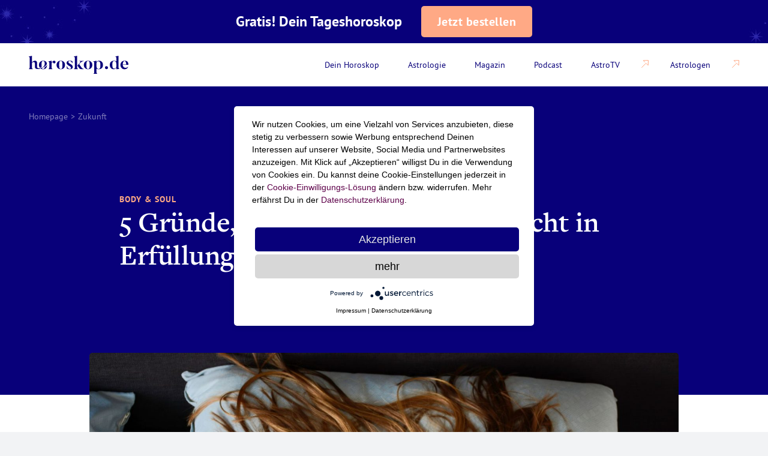

--- FILE ---
content_type: text/html; charset=UTF-8
request_url: https://horoskop.de/tag/zukunft/
body_size: 77881
content:
<!doctype html>
<html lang="de_DE">

<head>

    
            <meta name="google-site-verification" content="NDY-x18wMLHN9URo5KnlwmXK7ONMaPF9W5WYj92ijJw" />
        <link rel="preconnect" href="https://googletagmanager.com">
    <link rel="preconnect" href="https://s.ytimg.com">
    <link rel="preconnect" href="https://googleads.g.doubleclick.net">
    <link rel="preconnect" href="https://www.youtube.com">
    <link rel="preconnect" href="https://app.usercentrics.eu">

    <style>
        @media (min-width:0) and (max-width:699px){.gr-container,.gr-container\@xs{box-sizing:border-box;margin-left:auto;margin-right:auto;max-width:699px;padding-left:2.4rem;padding-right:2.4rem}.gr-row,.gr-row\@xs{box-sizing:border-box;display:flex;flex-direction:row;flex-wrap:wrap;margin-left:-.6rem;margin-right:-.6rem;width:auto}.gr-1,.gr-1\@xs,.gr-2,.gr-2\@xs,.gr-3,.gr-3\@xs,.gr-4,.gr-4\@xs,.gr-5,.gr-5\@xs,.gr-6,.gr-6\@xs{box-sizing:border-box;padding-left:.6rem;padding-right:.6rem}.gr-1{width:16.6666666667%}.gr-2{width:33.3333333333%}.gr-3{width:50%}.gr-4{width:66.6666666667%}.gr-5{width:83.3333333333%}.gr-6{width:100%}.gr-1\@xs{width:16.6666666667%}.gr-2\@xs{width:33.3333333333%}.gr-3\@xs{width:50%}.gr-4\@xs{width:66.6666666667%}.gr-5\@xs{width:83.3333333333%}.gr-6\@xs{width:100%}.gr--push-0{left:0;right:auto}.gr--push-1{left:16.6666666667%;right:auto}.gr--push-2{left:33.3333333333%;right:auto}.gr--push-3{left:50%;right:auto}.gr--push-4{left:66.6666666667%;right:auto}.gr--push-5{left:83.3333333333%;right:auto}.gr--push-6{left:100%;right:auto}.gr--push-0\@xs{left:0;right:auto}.gr--push-1\@xs{left:16.6666666667%;right:auto}.gr--push-2\@xs{left:33.3333333333%;right:auto}.gr--push-3\@xs{left:50%;right:auto}.gr--push-4\@xs{left:66.6666666667%;right:auto}.gr--push-5\@xs{left:83.3333333333%;right:auto}.gr--push-6\@xs{left:100%;right:auto}.gr--push-0,.gr--push-0\@xs,.gr--push-1,.gr--push-1\@xs,.gr--push-2,.gr--push-2\@xs,.gr--push-3,.gr--push-3\@xs,.gr--push-4,.gr--push-4\@xs,.gr--push-5,.gr--push-5\@xs,.gr--push-6,.gr--push-6\@xs{position:relative}.gr-row--column-reverse,.gr-row--column-reverse\@xs{flex-direction:column-reverse}.gr-row--align-start,.gr-row--align-start\@xs{justify-content:flex-start}.gr-row--align-center,.gr-row--align-center\@xs{justify-content:center}.gr-row--align-end,.gr-row--align-end\@xs{justify-content:flex-end}.gr-row--align-top,.gr-row--align-top\@xs{align-items:flex-start}.gr-row--align-middle,.gr-row--align-middle\@xs{align-items:center}.gr-row--align-bottom,.gr-row--align-bottom\@xs{align-items:flex-end}.gr-row--align-around,.gr-row--align-around\@xs{justify-content:space-around}.gr-row--align-between,.gr-row--align-between\@xs{justify-content:space-between}}@media (min-width:700px) and (max-width:999px){.gr-container,.gr-container\@s{box-sizing:border-box;margin-left:auto;margin-right:auto;max-width:999px;padding-left:3.2rem;padding-right:3.2rem}.gr-row,.gr-row\@s{box-sizing:border-box;display:flex;flex-direction:row;flex-wrap:wrap;margin-left:-.8rem;margin-right:-.8rem;width:auto}.gr-1,.gr-1\@s,.gr-2,.gr-2\@s,.gr-3,.gr-3\@s,.gr-4,.gr-4\@s,.gr-5,.gr-5\@s,.gr-6,.gr-6\@s,.gr-7,.gr-7\@s,.gr-8,.gr-8\@s,.gr-9,.gr-9\@s,.gr-10,.gr-10\@s,.gr-11,.gr-11\@s,.gr-12,.gr-12\@s{box-sizing:border-box;padding-left:.8rem;padding-right:.8rem}.gr-1{width:8.3333333333%}.gr-2{width:16.6666666667%}.gr-3{width:25%}.gr-4{width:33.3333333333%}.gr-5{width:41.6666666667%}.gr-6{width:50%}.gr-7{width:58.3333333333%}.gr-8{width:66.6666666667%}.gr-9{width:75%}.gr-10{width:83.3333333333%}.gr-11{width:91.6666666667%}.gr-12{width:100%}.gr-1\@s{width:8.3333333333%}.gr-2\@s{width:16.6666666667%}.gr-3\@s{width:25%}.gr-4\@s{width:33.3333333333%}.gr-5\@s{width:41.6666666667%}.gr-6\@s{width:50%}.gr-7\@s{width:58.3333333333%}.gr-8\@s{width:66.6666666667%}.gr-9\@s{width:75%}.gr-10\@s{width:83.3333333333%}.gr-11\@s{width:91.6666666667%}.gr-12\@s{width:100%}.gr--push-0{left:0;right:auto}.gr--push-1{left:8.3333333333%;right:auto}.gr--push-2{left:16.6666666667%;right:auto}.gr--push-3{left:25%;right:auto}.gr--push-4{left:33.3333333333%;right:auto}.gr--push-5{left:41.6666666667%;right:auto}.gr--push-6{left:50%;right:auto}.gr--push-7{left:58.3333333333%;right:auto}.gr--push-8{left:66.6666666667%;right:auto}.gr--push-9{left:75%;right:auto}.gr--push-10{left:83.3333333333%;right:auto}.gr--push-11{left:91.6666666667%;right:auto}.gr--push-12{left:100%;right:auto}.gr--push-0\@s{left:0;right:auto}.gr--push-1\@s{left:8.3333333333%;right:auto}.gr--push-2\@s{left:16.6666666667%;right:auto}.gr--push-3\@s{left:25%;right:auto}.gr--push-4\@s{left:33.3333333333%;right:auto}.gr--push-5\@s{left:41.6666666667%;right:auto}.gr--push-6\@s{left:50%;right:auto}.gr--push-7\@s{left:58.3333333333%;right:auto}.gr--push-8\@s{left:66.6666666667%;right:auto}.gr--push-9\@s{left:75%;right:auto}.gr--push-10\@s{left:83.3333333333%;right:auto}.gr--push-11\@s{left:91.6666666667%;right:auto}.gr--push-12\@s{left:100%;right:auto}.gr--push-0,.gr--push-0\@s,.gr--push-1,.gr--push-1\@s,.gr--push-2,.gr--push-2\@s,.gr--push-3,.gr--push-3\@s,.gr--push-4,.gr--push-4\@s,.gr--push-5,.gr--push-5\@s,.gr--push-6,.gr--push-6\@s,.gr--push-7,.gr--push-7\@s,.gr--push-8,.gr--push-8\@s,.gr--push-9,.gr--push-9\@s,.gr--push-10,.gr--push-10\@s,.gr--push-11,.gr--push-11\@s,.gr--push-12,.gr--push-12\@s{position:relative}.gr-row--column-reverse,.gr-row--column-reverse\@s{flex-direction:column-reverse}.gr-row--align-start,.gr-row--align-start\@s{justify-content:flex-start}.gr-row--align-center,.gr-row--align-center\@s{justify-content:center}.gr-row--align-end,.gr-row--align-end\@s{justify-content:flex-end}.gr-row--align-top,.gr-row--align-top\@s{align-items:flex-start}.gr-row--align-middle,.gr-row--align-middle\@s{align-items:center}.gr-row--align-bottom,.gr-row--align-bottom\@s{align-items:flex-end}.gr-row--align-around,.gr-row--align-around\@s{justify-content:space-around}.gr-row--align-between,.gr-row--align-between\@s{justify-content:space-between}}@media (min-width:1000px) and (max-width:1399px){.gr-container,.gr-container\@m{box-sizing:border-box;margin-left:auto;margin-right:auto;max-width:1399px;padding-left:4.8rem;padding-right:4.8rem}.gr-row,.gr-row\@m{box-sizing:border-box;display:flex;flex-direction:row;flex-wrap:wrap;margin-left:-1.2rem;margin-right:-1.2rem;width:auto}.gr-1,.gr-1\@m,.gr-2,.gr-2\@m,.gr-3,.gr-3\@m,.gr-4,.gr-4\@m,.gr-5,.gr-5\@m,.gr-6,.gr-6\@m,.gr-7,.gr-7\@m,.gr-8,.gr-8\@m,.gr-9,.gr-9\@m,.gr-10,.gr-10\@m,.gr-11,.gr-11\@m,.gr-12,.gr-12\@m{box-sizing:border-box;padding-left:1.2rem;padding-right:1.2rem}.gr-1{width:8.3333333333%}.gr-2{width:16.6666666667%}.gr-3{width:25%}.gr-4{width:33.3333333333%}.gr-5{width:41.6666666667%}.gr-6{width:50%}.gr-7{width:58.3333333333%}.gr-8{width:66.6666666667%}.gr-9{width:75%}.gr-10{width:83.3333333333%}.gr-11{width:91.6666666667%}.gr-12{width:100%}.gr-1\@m{width:8.3333333333%}.gr-2\@m{width:16.6666666667%}.gr-3\@m{width:25%}.gr-4\@m{width:33.3333333333%}.gr-5\@m{width:41.6666666667%}.gr-6\@m{width:50%}.gr-7\@m{width:58.3333333333%}.gr-8\@m{width:66.6666666667%}.gr-9\@m{width:75%}.gr-10\@m{width:83.3333333333%}.gr-11\@m{width:91.6666666667%}.gr-12\@m{width:100%}.gr--push-0{left:0;right:auto}.gr--push-1{left:8.3333333333%;right:auto}.gr--push-2{left:16.6666666667%;right:auto}.gr--push-3{left:25%;right:auto}.gr--push-4{left:33.3333333333%;right:auto}.gr--push-5{left:41.6666666667%;right:auto}.gr--push-6{left:50%;right:auto}.gr--push-7{left:58.3333333333%;right:auto}.gr--push-8{left:66.6666666667%;right:auto}.gr--push-9{left:75%;right:auto}.gr--push-10{left:83.3333333333%;right:auto}.gr--push-11{left:91.6666666667%;right:auto}.gr--push-12{left:100%;right:auto}.gr--push-0\@m{left:0;right:auto}.gr--push-1\@m{left:8.3333333333%;right:auto}.gr--push-2\@m{left:16.6666666667%;right:auto}.gr--push-3\@m{left:25%;right:auto}.gr--push-4\@m{left:33.3333333333%;right:auto}.gr--push-5\@m{left:41.6666666667%;right:auto}.gr--push-6\@m{left:50%;right:auto}.gr--push-7\@m{left:58.3333333333%;right:auto}.gr--push-8\@m{left:66.6666666667%;right:auto}.gr--push-9\@m{left:75%;right:auto}.gr--push-10\@m{left:83.3333333333%;right:auto}.gr--push-11\@m{left:91.6666666667%;right:auto}.gr--push-12\@m{left:100%;right:auto}.gr--push-0,.gr--push-0\@m,.gr--push-1,.gr--push-1\@m,.gr--push-2,.gr--push-2\@m,.gr--push-3,.gr--push-3\@m,.gr--push-4,.gr--push-4\@m,.gr--push-5,.gr--push-5\@m,.gr--push-6,.gr--push-6\@m,.gr--push-7,.gr--push-7\@m,.gr--push-8,.gr--push-8\@m,.gr--push-9,.gr--push-9\@m,.gr--push-10,.gr--push-10\@m,.gr--push-11,.gr--push-11\@m,.gr--push-12,.gr--push-12\@m{position:relative}.gr-row--column-reverse,.gr-row--column-reverse\@m{flex-direction:column-reverse}.gr-row--align-start,.gr-row--align-start\@m{justify-content:flex-start}.gr-row--align-center,.gr-row--align-center\@m{justify-content:center}.gr-row--align-end,.gr-row--align-end\@m{justify-content:flex-end}.gr-row--align-top,.gr-row--align-top\@m{align-items:flex-start}.gr-row--align-middle,.gr-row--align-middle\@m{align-items:center}.gr-row--align-bottom,.gr-row--align-bottom\@m{align-items:flex-end}.gr-row--align-around,.gr-row--align-around\@m{justify-content:space-around}.gr-row--align-between,.gr-row--align-between\@m{justify-content:space-between}}@media (min-width:1400px){.gr-container,.gr-container\@l{box-sizing:border-box;margin-left:auto;margin-right:auto;max-width:1400px;padding-left:8rem;padding-right:8rem}.gr-row,.gr-row\@l{box-sizing:border-box;display:flex;flex-direction:row;flex-wrap:wrap;margin-left:-1.6rem;margin-right:-1.6rem;width:auto}.gr-1,.gr-1\@l,.gr-2,.gr-2\@l,.gr-3,.gr-3\@l,.gr-4,.gr-4\@l,.gr-5,.gr-5\@l,.gr-6,.gr-6\@l,.gr-7,.gr-7\@l,.gr-8,.gr-8\@l,.gr-9,.gr-9\@l,.gr-10,.gr-10\@l,.gr-11,.gr-11\@l,.gr-12,.gr-12\@l{box-sizing:border-box;padding-left:1.6rem;padding-right:1.6rem}.gr-1{width:8.3333333333%}.gr-2{width:16.6666666667%}.gr-3{width:25%}.gr-4{width:33.3333333333%}.gr-5{width:41.6666666667%}.gr-6{width:50%}.gr-7{width:58.3333333333%}.gr-8{width:66.6666666667%}.gr-9{width:75%}.gr-10{width:83.3333333333%}.gr-11{width:91.6666666667%}.gr-12{width:100%}.gr-1\@l{width:8.3333333333%}.gr-2\@l{width:16.6666666667%}.gr-3\@l{width:25%}.gr-4\@l{width:33.3333333333%}.gr-5\@l{width:41.6666666667%}.gr-6\@l{width:50%}.gr-7\@l{width:58.3333333333%}.gr-8\@l{width:66.6666666667%}.gr-9\@l{width:75%}.gr-10\@l{width:83.3333333333%}.gr-11\@l{width:91.6666666667%}.gr-12\@l{width:100%}.gr--push-0{left:0;right:auto}.gr--push-1{left:8.3333333333%;right:auto}.gr--push-2{left:16.6666666667%;right:auto}.gr--push-3{left:25%;right:auto}.gr--push-4{left:33.3333333333%;right:auto}.gr--push-5{left:41.6666666667%;right:auto}.gr--push-6{left:50%;right:auto}.gr--push-7{left:58.3333333333%;right:auto}.gr--push-8{left:66.6666666667%;right:auto}.gr--push-9{left:75%;right:auto}.gr--push-10{left:83.3333333333%;right:auto}.gr--push-11{left:91.6666666667%;right:auto}.gr--push-12{left:100%;right:auto}.gr--push-0\@l{left:0;right:auto}.gr--push-1\@l{left:8.3333333333%;right:auto}.gr--push-2\@l{left:16.6666666667%;right:auto}.gr--push-3\@l{left:25%;right:auto}.gr--push-4\@l{left:33.3333333333%;right:auto}.gr--push-5\@l{left:41.6666666667%;right:auto}.gr--push-6\@l{left:50%;right:auto}.gr--push-7\@l{left:58.3333333333%;right:auto}.gr--push-8\@l{left:66.6666666667%;right:auto}.gr--push-9\@l{left:75%;right:auto}.gr--push-10\@l{left:83.3333333333%;right:auto}.gr--push-11\@l{left:91.6666666667%;right:auto}.gr--push-12\@l{left:100%;right:auto}.gr--push-0,.gr--push-0\@l,.gr--push-1,.gr--push-1\@l,.gr--push-2,.gr--push-2\@l,.gr--push-3,.gr--push-3\@l,.gr--push-4,.gr--push-4\@l,.gr--push-5,.gr--push-5\@l,.gr--push-6,.gr--push-6\@l,.gr--push-7,.gr--push-7\@l,.gr--push-8,.gr--push-8\@l,.gr--push-9,.gr--push-9\@l,.gr--push-10,.gr--push-10\@l,.gr--push-11,.gr--push-11\@l,.gr--push-12,.gr--push-12\@l{position:relative}.gr-row--column-reverse,.gr-row--column-reverse\@l{flex-direction:column-reverse}.gr-row--align-start,.gr-row--align-start\@l{justify-content:flex-start}.gr-row--align-center,.gr-row--align-center\@l{justify-content:center}.gr-row--align-end,.gr-row--align-end\@l{justify-content:flex-end}.gr-row--align-top,.gr-row--align-top\@l{align-items:flex-start}.gr-row--align-middle,.gr-row--align-middle\@l{align-items:center}.gr-row--align-bottom,.gr-row--align-bottom\@l{align-items:flex-end}.gr-row--align-around,.gr-row--align-around\@l{justify-content:space-around}.gr-row--align-between,.gr-row--align-between\@l{justify-content:space-between}}@font-face{font-display:swap;font-family:freight-text-regular;font-style:normal;font-weight:400;src:url(/app/themes/theme/assets/fonts/freight-text-regular-webfont.woff2) format("woff2"),url(/app/themes/theme/assets/fonts/freight-text-regular-webfont.woff) format("woff")}@font-face{font-display:swap;font-family:ptsans-regular;font-style:normal;font-weight:400;src:url(/app/themes/theme/assets/fonts/ptsans-regular-webfont.woff2) format("woff2"),url(/app/themes/theme/assets/fonts/ptsans-regular-webfont.woff) format("woff")}@media screen and (min-width:0) and (max-width:699px){.hide\@xs{display:none!important;visibility:hidden}}@media screen and (min-width:700px) and (max-width:999px){.hide\@s{display:none!important;visibility:hidden}}@media screen and (min-width:1000px) and (max-width:1399px){.hide\@m{display:none!important;visibility:hidden}}@media screen and (min-width:1400px){.hide\@l{display:none!important;visibility:hidden}}.js-hidden{display:none!important;visibility:hidden}[style*="--aspect-ratio"]>:first-child{width:100%}[style*="--aspect-ratio"]>img{height:auto}@supports (--custom:property){[style*="--aspect-ratio"]{position:relative}[style*="--aspect-ratio"]:before{content:"";display:block;padding-bottom:calc(100%/var(--aspect-ratio))}[style*="--aspect-ratio"]>:first-child{height:100%;left:0;position:absolute;top:0}}.transition-container{background-color:#fff;height:100%;left:0;opacity:0;pointer-events:none;position:fixed;top:0;visibility:hidden;width:100%;will-change:opacity;z-index:10}.button{align-items:center;background-color:transparent;border:0;border-radius:.5rem;cursor:pointer;display:inline-flex;font-family:ptsans-bold,sans-serif;font-size:1.4rem;justify-content:center;letter-spacing:.5px;line-height:1;padding:1.1rem 1.6rem;position:relative;transition:color 666ms cubic-bezier(.25,0,.25,1),background-color 666ms cubic-bezier(.25,0,.25,1)}@media screen and (min-width:1000px) and (max-width:1399px){.button{font-size:1.6rem;padding:1.4rem 2.4rem}}@media screen and (min-width:1400px){.button{font-size:1.8rem;padding:1.8rem 4rem}}.button:focus{border:0;outline:0}.button--primary{background-color:#08007a;color:#fff}.button--primary:focus,.button--primary:hover,.button--secondary{background-color:#fff;color:#08007a}.button--secondary:focus,.button--secondary:hover{color:#ffa985}.button--tertiary{background-color:#fff;border:.1rem solid #393394;border-radius:.5rem;color:#08007a;font-size:2rem;line-height:2rem}.button--tertiary:focus{border:.1rem solid #393394}.button--tertiary svg{margin-left:1rem;transition:transform .8s ease-in-out}@media screen and (min-width:0) and (max-width:699px){.button--tertiary{font-size:1.4rem}}.button--tertiary.is-clicked svg{transform:rotate(180deg)}.module-image+.module-grid-siblings,.module-image+.module-grid-subpages{padding-top:5rem}.image{display:block;overflow:hidden;position:relative}.image__image{display:block;height:100%;-o-object-fit:cover;object-fit:cover;-o-object-position:center center;object-position:center center;opacity:.01;position:relative;transition:opacity 333ms linear 0ms;width:100%;z-index:0}.image__image-blur{filter:blur(1rem);height:100%;left:0;position:absolute;top:0;width:100%;z-index:0}.image__image-blur+.image__gradient{opacity:0}.image__image.lazyloaded{opacity:1}.image__image.lazyloaded+.image__gradient{opacity:0}.image__gradient,.image__placeholder,.image__preview{height:100%;left:0;position:absolute;top:0;width:100%;z-index:-2}.image__gradient{background:linear-gradient(0deg,hsla(0,0%,100%,.97) 3%,hsla(0,0%,100%,.87) 30%,hsla(0,0%,100%,.75) 57%,hsla(0,0%,100%,0));opacity:1;pointer-events:none;transition:opacity 444ms linear 55ms;z-index:4}.image__placeholder{transition:opacity 333ms linear 0ms;z-index:0}.breadcrumbs{background:#08007a;display:block;margin:7.2rem 0 0;overflow:hidden;padding-bottom:2rem}.breadcrumbs__container{padding-top:4rem}.breadcrumbs li{color:#fff;float:left;font-family:ptsans-regular,sans-serif;font-size:1.4rem;line-height:2rem}.breadcrumbs li a{color:#fff;display:block;opacity:.5}.breadcrumbs li a:active,.breadcrumbs li a:hover{opacity:1}.breadcrumbs li.separator{color:#fff;opacity:.5;padding:0 .5rem}.breadcrumbs li strong{font-weight:400;opacity:.5}.module-zodiac-horoskopes .breadcrumbs{background-color:#fff;margin-top:0}.module-zodiac-horoskopes .breadcrumbs li{color:#08007a}.module-zodiac-horoskopes .breadcrumbs li strong{opacity:.8}.module-zodiac-horoskopes .breadcrumbs .separator,.module-zodiac-horoskopes .breadcrumbs a{color:#08007a;opacity:.8}.module-zodiac-horoskopes .breadcrumbs .separator{padding:0 1.5rem}.module-navigation{align-items:center;background-color:#fff;box-shadow:0 .4rem 2rem rgba(8,0,122,0);display:flex;height:7.2rem;left:50%;max-width:140rem;position:fixed;top:0;transform:translateX(-50%);transition:.2s ease;width:100%;z-index:11}.module-navigation.partners-active{top:7.2rem}@media screen and (min-width:0) and (max-width:999px){.module-navigation.partners-active{top:7.2rem}}.module-navigation--has-shadow.partners-active{box-shadow:0 .4rem 2rem rgba(8,0,122,.12);top:0}.module-navigation .module-navigation__third-sub-list{background-color:#000c38;border-radius:.5rem;-moz-column-count:2;column-count:2;left:100%;opacity:0;padding-bottom:1.2rem;padding-left:2rem;padding-top:1.2rem;position:absolute;top:0;transform:translateX(1.2rem);transition:.2s}@media screen and (min-width:0) and (max-width:699px){.module-navigation .module-navigation__third-sub-list{transform:none}}.module-navigation .module-navigation__third-sub-list:before{bottom:0;content:"";position:absolute;right:100%;top:0;width:1.2rem}.module-navigation .module-navigation__third-sub-list .module-navigation__list-item{margin:0}.module-navigation .module-navigation__third-sub-list .module-navigation__anchor--sub{justify-content:flex-start;padding:.3rem 2.4rem .3rem 0}.module-navigation .gr-container{width:100%}.module-navigation__wrapper{align-items:center;display:flex;justify-content:space-between}@media screen and (min-width:0) and (max-width:699px){.module-navigation__list-wrapper{background-color:#000c38;display:block;left:auto;min-width:31.2rem;opacity:0;padding:1.4rem 1.6rem;pointer-events:none;position:absolute;right:0;top:100%;transform:scale(.1);transform-origin:top right;transition:transform 0ms cubic-bezier(.25,0,.25,1) 111ms,opacity 111ms cubic-bezier(.25,0,.25,1),border-radius 0ms cubic-bezier(.25,0,.25,1) 111ms;z-index:2}.module-navigation__list-wrapper--active{border-radius:0;height:calc(100vh - 7.2rem);opacity:1;pointer-events:auto;transform:scale(1);transition:transform 333ms cubic-bezier(.25,0,.25,1),opacity 222ms cubic-bezier(.25,0,.25,1),border-radius 333ms cubic-bezier(.25,0,.25,1)}}.module-navigation__list{display:flex}@media screen and (min-width:0) and (max-width:699px){.module-navigation__list{flex-direction:column}}.module-navigation__list-item{position:relative}@media screen and (min-width:0) and (max-width:699px){.module-navigation__list-item:after,.module-navigation__list-item:before{content:"";position:absolute}.module-navigation__list-item:after{background-color:hsla(0,0%,100%,.2);bottom:0;content:none;height:.1rem;left:-2.6rem;width:calc(100% + 5.2rem)}.module-navigation__list-item{position:static}}@media screen and (min-width:700px) and (max-width:999px){.module-navigation__list-item{margin-right:1.6rem}}@media screen and (min-width:1000px) and (max-width:1399px){.module-navigation__list-item{margin-right:2.4rem}}@media screen and (min-width:1400px){.module-navigation__list-item{margin-right:3rem}}.module-navigation__list-item:last-of-type{margin-right:0}.module-navigation__list-item:last-of-type:after{display:none}.module-navigation__list-item--has-children:focus,.module-navigation__list-item--has-children:hover{outline:none}.module-navigation__list-item--has-children:focus>.module-navigation__anchor,.module-navigation__list-item--has-children:hover>.module-navigation__anchor{color:#ffa985}.module-navigation__list-item--has-children:focus>.module-navigation__sub-list,.module-navigation__list-item--has-children:hover>.module-navigation__sub-list{opacity:1;pointer-events:auto;transition:233ms cubic-bezier(.25,0,.25,1)}.module-navigation__list-item--has-children.is-open .module-navigation__sub-list{background-color:#000c38;height:calc(100vh - 7.2rem);left:0;position:absolute;top:0;width:100%;z-index:2}.module-navigation__sub-list{transition:opacity 133ms cubic-bezier(.25,0,.25,1);white-space:nowrap}.module-navigation__sub-list:after,.module-navigation__sub-list:before{content:"";position:absolute}@media screen and (min-width:0) and (max-width:699px){.module-navigation__sub-list{height:0;left:100%;overflow:hidden;padding-left:2rem;position:absolute;transition:height .26s ease}}@media screen and (min-width:700px){.module-navigation__sub-list{background-color:#000c38;border-radius:.5rem;left:3.9rem;opacity:0;padding:1.2rem 0;pointer-events:none;position:absolute;top:5.4rem;transform:translateX(-50%)}}.module-navigation__sub-list:before{background-image:url("[data-uri]");background-repeat:no-repeat;height:1.6rem;left:50%;top:-.8rem;transform:translateX(-50%);width:2.4rem}@media screen and (min-width:0) and (max-width:699px){.module-navigation__sub-list:before{display:none}.module-navigation__sub-list .module-navigation__sub-list-item:last-child{padding-bottom:1.2rem}}.module-navigation__sub-list-item.module-navigation__list-item--has-children:hover .module-navigation__third-sub-list{opacity:1}.module-navigation__logo{display:flex}.module-navigation__logo:hover path{fill:#ffa985}.module-navigation__logo svg{height:2.7rem}@media screen and (min-width:1000px){.module-navigation__logo svg{height:3rem}}.module-navigation__logo path{fill:#08007a;transition:fill 666ms cubic-bezier(.25,0,.25,1)}.module-navigation__anchor{align-items:center;color:#fff;cursor:pointer;display:flex;font-family:ptsans-regular,sans-serif;font-size:1.4rem;justify-content:space-between;line-height:1;transition:color 666ms cubic-bezier(.25,0,.25,1);white-space:nowrap}@media screen and (min-width:0) and (max-width:699px){.module-navigation__anchor{width:auto}}@media screen and (min-width:700px){.module-navigation__anchor{color:#08007a}}@media screen and (min-width:1000px){.module-navigation__anchor{justify-content:flex-start}}.module-navigation__anchor__title{padding:2.2rem 1.2rem}@media screen and (min-width:0) and (max-width:699px){.module-navigation__anchor__title{padding:2rem 1.2rem}}.module-navigation__anchor--has-children svg{display:none;transition:transform .2s ease-out}@media screen and (min-width:0) and (max-width:699px){.module-navigation__anchor--has-children{display:flex;height:5rem;justify-content:space-between}.module-navigation__anchor--has-children svg{display:block}}.module-navigation__anchor__trigger{display:flex;flex:1;justify-content:flex-end}.module-navigation__anchor--sub{align-items:center;color:#fff;display:flex;justify-content:flex-start;position:relative}@media screen and (min-width:700px){.module-navigation__anchor--sub{padding:1.2rem 2.4rem 1.2rem 3.2rem}}@media screen and (min-width:0) and (max-width:699px){.module-navigation__anchor--sub{height:5rem;padding:1.2rem 1.2rem 1.2rem 0;width:auto}}.module-navigation__anchor--active,.module-navigation__anchor:focus,.module-navigation__anchor:hover{color:#ffa985}.module-navigation__icon-external{margin-left:2.4rem}.module-navigation__icon-external svg path{stroke:#ffa985}.module-navigation__anchor-icon{align-items:center;display:flex;height:3.4rem;justify-content:center;margin-right:.8rem;width:3.4rem}@media screen and (min-width:0) and (max-width:699px){.module-navigation__anchor-icon{margin-right:1.8rem}}.module-navigation__trigger{background:transparent;margin:0;position:relative;z-index:3}.module-navigation__trigger .icon-burger{display:block}.module-navigation__trigger--active .icon-burger,.module-navigation__trigger .icon-close{display:none}.module-navigation__trigger--active .icon-close{display:block}.is-open .is-open .module-navigation__third-sub-list{-moz-column-count:1;column-count:1;left:0;padding-top:0;position:absolute;width:31.2rem;z-index:5}.back-menu{background-color:#19244c;color:#fff;display:none;font-family:ptsans-regular,sans-serif;font-size:1.4rem;justify-content:space-between;margin-left:-2rem;padding:2rem}@media screen and (min-width:0) and (max-width:699px){.back-menu{display:flex}}.back-menu-link{padding-left:3.2rem;position:relative}.back-menu-link:before{background-image:url("data:image/svg+xml;charset=utf-8,%3Csvg xmlns='http://www.w3.org/2000/svg' width='24' height='24' fill='none'%3E%3Cpath d='M13.54 18a2.06 2.06 0 0 1-1.3-.46l-5.1-4.21a1.7 1.7 0 0 1 0-2.66l5.1-4.21a2.1 2.1 0 0 1 2.21-.26 1.76 1.76 0 0 1 1.05 1.59v8.42a1.76 1.76 0 0 1-1.05 1.59 2.23 2.23 0 0 1-.91.2Zm-4.86-6 4.82 4V8.09L8.68 12Z' fill='%23FFA985'/%3E%3C/svg%3E");content:"";height:2.4rem;left:0;position:absolute;top:50%;transform:translateY(-50%);width:2.4rem}.back-menu-text{opacity:.6}@media (max-width:1700px){.horos-frontpage-side-ad-left.frontpage-side-ad-left,.horos-frontpage-side-ad.frontpage-side-ad{display:none;opacity:0;pointer-events:none}}.module-stage{display:grid;margin:7.2rem auto 0;max-width:140rem;min-height:46rem;position:relative;z-index:2}@media screen and (min-width:700px){.module-stage{min-height:60rem}}@media screen and (min-width:0) and (max-width:999px){.module-stage{margin-bottom:16rem}}.module-stage+.module-grid-siblings,.module-stage+.module-grid-subpages,.module-stage+.module-image,.module-stage+.module-teaser-grid{margin-top:-5rem}@media screen and (min-width:700px) and (max-width:1399px){.module-stage+.module-grid-siblings,.module-stage+.module-grid-subpages,.module-stage+.module-image,.module-stage+.module-teaser-grid{margin-top:-7rem}}@media screen and (min-width:1400px){.module-stage+.module-grid-siblings,.module-stage+.module-grid-subpages,.module-stage+.module-image,.module-stage+.module-teaser-grid{margin-top:-11rem}}.module-stage__container,.module-stage__image-container{grid-column-start:1;grid-row-start:1}.module-stage__container img,.module-stage__image-container img{height:60rem}.module-stage__container{align-self:center;justify-self:center;position:relative;width:100%;z-index:1}@media screen and (min-width:700px){.module-stage__container{align-self:center;justify-self:center}}.module-stage__image-container{height:100%;max-width:140rem}.module-stage .image,.module-stage__image{height:inherit}.module-stage__headline{color:#000c38;font-family:freight-text-regular,serif;font-size:4rem;letter-spacing:-.5px;line-height:1.1;margin-bottom:1.6rem}@media screen and (min-width:1000px) and (max-width:1399px){.module-stage__headline{font-size:6.4rem}}@media screen and (min-width:1400px){.module-stage__headline{font-size:8.8rem}}@media screen and (min-width:700px) and (max-width:1399px){.module-stage__headline{margin-bottom:2.4rem}}@media screen and (min-width:1400px){.module-stage__headline{margin-bottom:4rem}}.module-stage .horos-stage-ad{bottom:0;left:0;max-width:80%;position:absolute;transform:translateY(100%)}@media (max-width:1180px){.module-stage .horos-stage-ad{max-width:100%;text-align:center;width:100%}}@media (max-width:767px){.module-stage__image-container img{height:100%}.module-stage .horos-stage-ad{display:none}.module-stage__headline{width:50%}}.module-stage__featured-headline{color:#ffa985;font-family:ptsans-bold,sans-serif;font-size:1.2rem;letter-spacing:.1rem;line-height:1.166;margin-bottom:1.4rem;text-transform:uppercase}@media screen and (min-width:1000px) and (max-width:1399px){.module-stage__featured-headline{font-size:1.4rem;line-height:1.142}}@media screen and (min-width:1400px){.module-stage__featured-headline{font-size:1.6rem;line-height:1}}@media screen and (min-width:700px) and (max-width:1399px){.module-stage__featured-headline{margin-bottom:.8rem}}@media screen and (min-width:1400px){.module-stage__featured-headline{margin-bottom:1.6rem}}.module-horoscope-teaser{background:linear-gradient(105.47deg,#cffffa 1.68%,#ffa985 114.48%);border-radius:.5rem 0 0 .5rem;bottom:0;min-width:29.6rem;padding:1.4rem 2.4rem;position:absolute;right:0;transform:translateY(50%);transition:box-shadow 666ms cubic-bezier(.25,0,.25,1)}@media screen and (min-width:700px){.module-horoscope-teaser{border-radius:.5rem}}@media screen and (min-width:700px) and (max-width:999px){.module-horoscope-teaser{right:3.2rem}}@media screen and (min-width:1000px) and (max-width:1399px){.module-horoscope-teaser{min-width:36.8rem;padding:2.4rem;right:4.8rem}}@media screen and (min-width:1400px){.module-horoscope-teaser{min-width:39.2rem;padding:3.2rem 2.4rem;right:8rem}}.module-horoscope-teaser:hover{box-shadow:0 .2rem 1.7rem rgba(0,12,56,.12)}.module-horoscope-teaser:hover path{fill:rgba(255,169,133,.65)}.module-horoscope-teaser__content{position:relative;z-index:1}.module-horoscope-teaser__headline,.module-horoscope-teaser__period{color:#000c38}.module-horoscope-teaser__headline{font-family:freight-text-regular,serif;font-size:4rem;letter-spacing:-.5px;line-height:1.1;margin-bottom:.8rem}@media screen and (min-width:1000px) and (max-width:1399px){.module-horoscope-teaser__headline{font-size:4.8rem;line-height:1.166}}@media screen and (min-width:1400px){.module-horoscope-teaser__headline{font-size:6.8rem}}.module-horoscope-teaser__featured-headline,.module-horoscope-teaser__period{font-family:ptsans-bold,sans-serif;font-size:1.2rem;letter-spacing:.1rem;line-height:1.166;text-transform:uppercase}@media screen and (min-width:1000px) and (max-width:1399px){.module-horoscope-teaser__featured-headline,.module-horoscope-teaser__period{font-size:1.4rem;line-height:1.142}}@media screen and (min-width:1400px){.module-horoscope-teaser__featured-headline,.module-horoscope-teaser__period{font-size:1.6rem;line-height:1}}.module-horoscope-teaser__featured-headline{color:#ffa985;font-family:ptsans-bold,sans-serif;font-size:1.2rem;letter-spacing:.1rem;line-height:1.166;margin-bottom:.8rem}@media screen and (min-width:1000px) and (max-width:1399px){.module-horoscope-teaser__featured-headline{font-size:1.4rem;line-height:1.142}}@media screen and (min-width:1400px){.module-horoscope-teaser__featured-headline{font-size:1.6rem;line-height:1}}.module-horoscope-teaser__icon{height:100%;overflow:hidden;position:absolute;right:0;top:0;width:100%}.module-horoscope-teaser svg{display:block;height:170%;overflow:hidden;position:relative;right:18%;top:-32%;width:197%}.module-horoscope-teaser svg path{fill:rgba(255,169,133,.35);transition:fill 666ms cubic-bezier(.25,0,.25,1)}
    </style>

    <link rel="preload" href="https://horoskop.de/app/themes/theme/assets/dist/main.css?ver=6e96acd1-20240111105507" as="style">
    <link rel="preload" href="https://horoskop.de/app/themes/theme/assets/dist/main.js?ver=6e96acd1-20240111105507" as="script">
    <link rel="preload" href="https://prod.adspsp.com/adb.3595281s.min.js?ver=6e96acd1-20240111105507" as="script">
    <link rel="preload" href="https://c.amazon-adsystem.com/aax2/apstag.js?ver=6e96acd1-20240111105507" as="script">
    <link rel="preload" href="https://securepubads.g.doubleclick.net/tag/js/gpt.js?ver=6e96acd1-20240111105507" as="script">
    <link rel="preload" href="https://horoskop.de/app/themes/theme/assets/fonts/freight-text-regular-webfont.woff2" as="font" type="font/woff2" crossorigin="anonymous">

    <script>
      (function(w,d,s,l,i){w[l]=w[l]||[];w[l].push({'gtm.start':
          new Date().getTime(),event:'gtm.js'});var f=d.getElementsByTagName(s)[0],
        j=d.createElement(s),dl=l!='dataLayer'?'&l='+l:'';j.async=true;j.src=
        'https://www.googletagmanager.com/gtm.js?id='+i+dl;f.parentNode.insertBefore(j,f);
      })(window,document,'script','dataLayer','GTM-WC82K5G');
    </script>

    <script>
        window.YOUTUBE_API_KEY = 'AIzaSyAWYTdPco_I6dQaUXZq-ARODlcehYHh_z0';
        window.GTM_PROPERTY = 'GTM-WC82K5G';
    </script>

    

    <meta charset="utf-8">
    <meta name="viewport" content="width=device-width, minimum-scale=1.0, shrink-to-fit=no">

    <link rel="apple-touch-icon" sizes="180x180" href="https://horoskop.de/app/themes/theme/assets/favicon/apple-touch-icon.png">
    <link rel="icon" type="image/png" sizes="32x32" href="https://horoskop.de/app/themes/theme/assets/favicon/favicon-32x32.png">
    <link rel="icon" type="image/png" sizes="16x16" href="https://horoskop.de/app/themes/theme/assets/favicon/favicon-16x16.png">
    <link rel="manifest" href="https://horoskop.de/app/themes/theme/assets/favicon/site.webmanifest">
    <link rel="mask-icon" href="https://horoskop.de/app/themes/theme/assets/favicon/safari-pinned-tab.svg" color="#00c1d5">
    <meta name="apple-mobile-web-app-title" content="horoskop">
    <meta name="application-name" content="horoskop">
    <meta name="msapplication-TileColor" content="#ffffff">
    <meta name="theme-color" content="#ffffff">

    <!-- wp_head -->
    <meta name='robots' content='index, follow, max-image-preview:large, max-snippet:-1, max-video-preview:-1' />

	<!-- This site is optimized with the Yoast SEO plugin v19.1 - https://yoast.com/wordpress/plugins/seo/ -->
	<title>Zukunft Archive - Horoskop.de</title>
	<link rel="canonical" href="https://horoskop.de/tag/zukunft/" />
	<meta property="og:locale" content="de_DE" />
	<meta property="og:type" content="article" />
	<meta property="og:title" content="Zukunft Archive - Horoskop.de" />
	<meta property="og:url" content="https://horoskop.de/tag/zukunft/" />
	<meta property="og:site_name" content="Horoskop.de" />
	<meta name="twitter:card" content="summary_large_image" />
	<script type="application/ld+json" class="yoast-schema-graph">{"@context":"https://schema.org","@graph":[{"@type":"WebSite","@id":"https://horoskop.de/#website","url":"https://horoskop.de/","name":"Horoskop.de","description":"Horoskop.de","potentialAction":[{"@type":"SearchAction","target":{"@type":"EntryPoint","urlTemplate":"https://horoskop.de/?s={search_term_string}"},"query-input":"required name=search_term_string"}],"inLanguage":"de-DE"},{"@type":"CollectionPage","@id":"https://horoskop.de/tag/zukunft/#webpage","url":"https://horoskop.de/tag/zukunft/","name":"Zukunft Archive - Horoskop.de","isPartOf":{"@id":"https://horoskop.de/#website"},"breadcrumb":{"@id":"https://horoskop.de/tag/zukunft/#breadcrumb"},"inLanguage":"de-DE","potentialAction":[{"@type":"ReadAction","target":["https://horoskop.de/tag/zukunft/"]}]},{"@type":"BreadcrumbList","@id":"https://horoskop.de/tag/zukunft/#breadcrumb","itemListElement":[{"@type":"ListItem","position":1,"name":"Startseite","item":"https://horoskop.de/"},{"@type":"ListItem","position":2,"name":"Zukunft"}]}]}</script>
	<!-- / Yoast SEO plugin. -->


<link rel='dns-prefetch' href='//horoskop.de' />
<link rel='dns-prefetch' href='//prod.adspsp.com' />
<link rel='dns-prefetch' href='//c.amazon-adsystem.com' />
<link rel='dns-prefetch' href='//securepubads.g.doubleclick.net' />
<link rel='dns-prefetch' href='//s.w.org' />
<link rel="alternate" type="application/rss+xml" title="Horoskop.de &raquo; Zukunft Schlagwort-Feed" href="https://horoskop.de/tag/zukunft/feed/" />
<style id='global-styles-inline-css' type='text/css'>
body{--wp--preset--color--black: #000000;--wp--preset--color--cyan-bluish-gray: #abb8c3;--wp--preset--color--white: #ffffff;--wp--preset--color--pale-pink: #f78da7;--wp--preset--color--vivid-red: #cf2e2e;--wp--preset--color--luminous-vivid-orange: #ff6900;--wp--preset--color--luminous-vivid-amber: #fcb900;--wp--preset--color--light-green-cyan: #7bdcb5;--wp--preset--color--vivid-green-cyan: #00d084;--wp--preset--color--pale-cyan-blue: #8ed1fc;--wp--preset--color--vivid-cyan-blue: #0693e3;--wp--preset--color--vivid-purple: #9b51e0;--wp--preset--gradient--vivid-cyan-blue-to-vivid-purple: linear-gradient(135deg,rgba(6,147,227,1) 0%,rgb(155,81,224) 100%);--wp--preset--gradient--light-green-cyan-to-vivid-green-cyan: linear-gradient(135deg,rgb(122,220,180) 0%,rgb(0,208,130) 100%);--wp--preset--gradient--luminous-vivid-amber-to-luminous-vivid-orange: linear-gradient(135deg,rgba(252,185,0,1) 0%,rgba(255,105,0,1) 100%);--wp--preset--gradient--luminous-vivid-orange-to-vivid-red: linear-gradient(135deg,rgba(255,105,0,1) 0%,rgb(207,46,46) 100%);--wp--preset--gradient--very-light-gray-to-cyan-bluish-gray: linear-gradient(135deg,rgb(238,238,238) 0%,rgb(169,184,195) 100%);--wp--preset--gradient--cool-to-warm-spectrum: linear-gradient(135deg,rgb(74,234,220) 0%,rgb(151,120,209) 20%,rgb(207,42,186) 40%,rgb(238,44,130) 60%,rgb(251,105,98) 80%,rgb(254,248,76) 100%);--wp--preset--gradient--blush-light-purple: linear-gradient(135deg,rgb(255,206,236) 0%,rgb(152,150,240) 100%);--wp--preset--gradient--blush-bordeaux: linear-gradient(135deg,rgb(254,205,165) 0%,rgb(254,45,45) 50%,rgb(107,0,62) 100%);--wp--preset--gradient--luminous-dusk: linear-gradient(135deg,rgb(255,203,112) 0%,rgb(199,81,192) 50%,rgb(65,88,208) 100%);--wp--preset--gradient--pale-ocean: linear-gradient(135deg,rgb(255,245,203) 0%,rgb(182,227,212) 50%,rgb(51,167,181) 100%);--wp--preset--gradient--electric-grass: linear-gradient(135deg,rgb(202,248,128) 0%,rgb(113,206,126) 100%);--wp--preset--gradient--midnight: linear-gradient(135deg,rgb(2,3,129) 0%,rgb(40,116,252) 100%);--wp--preset--duotone--dark-grayscale: url('#wp-duotone-dark-grayscale');--wp--preset--duotone--grayscale: url('#wp-duotone-grayscale');--wp--preset--duotone--purple-yellow: url('#wp-duotone-purple-yellow');--wp--preset--duotone--blue-red: url('#wp-duotone-blue-red');--wp--preset--duotone--midnight: url('#wp-duotone-midnight');--wp--preset--duotone--magenta-yellow: url('#wp-duotone-magenta-yellow');--wp--preset--duotone--purple-green: url('#wp-duotone-purple-green');--wp--preset--duotone--blue-orange: url('#wp-duotone-blue-orange');--wp--preset--font-size--small: 13px;--wp--preset--font-size--medium: 20px;--wp--preset--font-size--large: 36px;--wp--preset--font-size--x-large: 42px;}.has-black-color{color: var(--wp--preset--color--black) !important;}.has-cyan-bluish-gray-color{color: var(--wp--preset--color--cyan-bluish-gray) !important;}.has-white-color{color: var(--wp--preset--color--white) !important;}.has-pale-pink-color{color: var(--wp--preset--color--pale-pink) !important;}.has-vivid-red-color{color: var(--wp--preset--color--vivid-red) !important;}.has-luminous-vivid-orange-color{color: var(--wp--preset--color--luminous-vivid-orange) !important;}.has-luminous-vivid-amber-color{color: var(--wp--preset--color--luminous-vivid-amber) !important;}.has-light-green-cyan-color{color: var(--wp--preset--color--light-green-cyan) !important;}.has-vivid-green-cyan-color{color: var(--wp--preset--color--vivid-green-cyan) !important;}.has-pale-cyan-blue-color{color: var(--wp--preset--color--pale-cyan-blue) !important;}.has-vivid-cyan-blue-color{color: var(--wp--preset--color--vivid-cyan-blue) !important;}.has-vivid-purple-color{color: var(--wp--preset--color--vivid-purple) !important;}.has-black-background-color{background-color: var(--wp--preset--color--black) !important;}.has-cyan-bluish-gray-background-color{background-color: var(--wp--preset--color--cyan-bluish-gray) !important;}.has-white-background-color{background-color: var(--wp--preset--color--white) !important;}.has-pale-pink-background-color{background-color: var(--wp--preset--color--pale-pink) !important;}.has-vivid-red-background-color{background-color: var(--wp--preset--color--vivid-red) !important;}.has-luminous-vivid-orange-background-color{background-color: var(--wp--preset--color--luminous-vivid-orange) !important;}.has-luminous-vivid-amber-background-color{background-color: var(--wp--preset--color--luminous-vivid-amber) !important;}.has-light-green-cyan-background-color{background-color: var(--wp--preset--color--light-green-cyan) !important;}.has-vivid-green-cyan-background-color{background-color: var(--wp--preset--color--vivid-green-cyan) !important;}.has-pale-cyan-blue-background-color{background-color: var(--wp--preset--color--pale-cyan-blue) !important;}.has-vivid-cyan-blue-background-color{background-color: var(--wp--preset--color--vivid-cyan-blue) !important;}.has-vivid-purple-background-color{background-color: var(--wp--preset--color--vivid-purple) !important;}.has-black-border-color{border-color: var(--wp--preset--color--black) !important;}.has-cyan-bluish-gray-border-color{border-color: var(--wp--preset--color--cyan-bluish-gray) !important;}.has-white-border-color{border-color: var(--wp--preset--color--white) !important;}.has-pale-pink-border-color{border-color: var(--wp--preset--color--pale-pink) !important;}.has-vivid-red-border-color{border-color: var(--wp--preset--color--vivid-red) !important;}.has-luminous-vivid-orange-border-color{border-color: var(--wp--preset--color--luminous-vivid-orange) !important;}.has-luminous-vivid-amber-border-color{border-color: var(--wp--preset--color--luminous-vivid-amber) !important;}.has-light-green-cyan-border-color{border-color: var(--wp--preset--color--light-green-cyan) !important;}.has-vivid-green-cyan-border-color{border-color: var(--wp--preset--color--vivid-green-cyan) !important;}.has-pale-cyan-blue-border-color{border-color: var(--wp--preset--color--pale-cyan-blue) !important;}.has-vivid-cyan-blue-border-color{border-color: var(--wp--preset--color--vivid-cyan-blue) !important;}.has-vivid-purple-border-color{border-color: var(--wp--preset--color--vivid-purple) !important;}.has-vivid-cyan-blue-to-vivid-purple-gradient-background{background: var(--wp--preset--gradient--vivid-cyan-blue-to-vivid-purple) !important;}.has-light-green-cyan-to-vivid-green-cyan-gradient-background{background: var(--wp--preset--gradient--light-green-cyan-to-vivid-green-cyan) !important;}.has-luminous-vivid-amber-to-luminous-vivid-orange-gradient-background{background: var(--wp--preset--gradient--luminous-vivid-amber-to-luminous-vivid-orange) !important;}.has-luminous-vivid-orange-to-vivid-red-gradient-background{background: var(--wp--preset--gradient--luminous-vivid-orange-to-vivid-red) !important;}.has-very-light-gray-to-cyan-bluish-gray-gradient-background{background: var(--wp--preset--gradient--very-light-gray-to-cyan-bluish-gray) !important;}.has-cool-to-warm-spectrum-gradient-background{background: var(--wp--preset--gradient--cool-to-warm-spectrum) !important;}.has-blush-light-purple-gradient-background{background: var(--wp--preset--gradient--blush-light-purple) !important;}.has-blush-bordeaux-gradient-background{background: var(--wp--preset--gradient--blush-bordeaux) !important;}.has-luminous-dusk-gradient-background{background: var(--wp--preset--gradient--luminous-dusk) !important;}.has-pale-ocean-gradient-background{background: var(--wp--preset--gradient--pale-ocean) !important;}.has-electric-grass-gradient-background{background: var(--wp--preset--gradient--electric-grass) !important;}.has-midnight-gradient-background{background: var(--wp--preset--gradient--midnight) !important;}.has-small-font-size{font-size: var(--wp--preset--font-size--small) !important;}.has-medium-font-size{font-size: var(--wp--preset--font-size--medium) !important;}.has-large-font-size{font-size: var(--wp--preset--font-size--large) !important;}.has-x-large-font-size{font-size: var(--wp--preset--font-size--x-large) !important;}
</style>
<link rel='stylesheet' id='horoskop-style-css'  href='https://horoskop.de/app/themes/theme/assets/dist/main.css?ver=6e96acd1-20240111105507' type='text/css' media='all' />
<script type='text/plain' async="async" data-usercentrics="Bing Ads" src='https://prod.adspsp.com/adb.3595281s.min.js?ver=6e96acd1-20240111105507' id='ad-bridg-js'></script>
<script type='text/plain' async="async" data-usercentrics="Bing Ads" src='https://c.amazon-adsystem.com/aax2/apstag.js?ver=6e96acd1-20240111105507' id='apstag-js'></script>
<script type='text/plain' async="async" data-usercentrics="Bing Ads" src='https://securepubads.g.doubleclick.net/tag/js/gpt.js?ver=6e96acd1-20240111105507' id='gpt-js'></script>
<link rel="https://api.w.org/" href="https://horoskop.de/wp-json/" /><link rel="alternate" type="application/json" href="https://horoskop.de/wp-json/wp/v2/tags/583" /><link rel="EditURI" type="application/rsd+xml" title="RSD" href="https://horoskop.de/wp/xmlrpc.php?rsd" />
<link rel="wlwmanifest" type="application/wlwmanifest+xml" href="https://horoskop.de/wp/wp-includes/wlwmanifest.xml" /> 
<meta name="generator" content="WordPress 6.0" />
<meta data-sentry-dsn="https://3e1a78e799e04e6d9d59bc3c046d5a62@sentry.taiko.cloud/8" data-env="production" data-release="6e96acd1-20240111105507">
</head>
<body class="archive tag tag-zukunft tag-583">

<!-- Google Tag Manager (noscript) -->
<noscript><iframe src="https://www.googletagmanager.com/ns.html?id=GTM-WC82K5G"
        height="0" width="0" style="display:none;visibility:hidden"></iframe></noscript>
<!-- End Google Tag Manager (noscript) -->

<main>

    
    <div>

        
<nav class="module-navigation module partners-active" data-navigation>
  <div class="gr-container">
    <div class="gr-row">
      <div class="gr-6@xs gr-12">
        <div class="module-navigation__wrapper">
          <a class="module-navigation__logo" href="https://horoskop.de" title="Back to home" aria-label="Back to home">
                        <?xml version="1.0" encoding="UTF-8"?> <svg xmlns="http://www.w3.org/2000/svg" viewBox="0 0 925.67 167.62"><path d="M170.28 81c-1.4 36.18-17.64 44.16-36.76 44.16-9.12 0-16.8-2.37-22.89-6.41a90.81 90.81 0 01-26.58 4.92c-23.84 0-27-13-27.37-18.26V72c.02-9.49-4.29-14-13.91-14-4.64 0-10.28 3.34-13.77 10v35.31c0 9.12.82 15.91 6.79 17.4v3H1.65v-3c6.3-1.82 6.64-9 6.64-17.4V19.72c0-5.8-1.67-7.45-8.29-9.94V7l29-7v63.49c3.15-8.78 17.07-17.9 27.35-17.9 13.27 0 20.9 5.8 20.9 25.7v32.9c.44 12.13 15.48 14.18 29.21 11.36a95.67 95.67 0 0013.84-4.09l1.15-.44C140.78 103.58 152 83 147 62.86c-2-8.11-6-14.45-13.51-14.45-12 0-15.1 7-15.1 37a163.82 163.82 0 001 21.25 54.61 54.61 0 01-17.67 3.66 41.73 41.73 0 01-7.7-24.91c0-21.89 14.25-39.79 39.46-39.79h1.63a37.75 37.75 0 0116.42 3.44 29.21 29.21 0 0111.09 9 24.6 24.6 0 014.7 12.2 23.11 23.11 0 01-1.63 11.15c-1.54 3.61-4.23 6.53-7 9.28-5.92 6-13.21 10.34-20.38 14.55-3.59 2.11-10.26 5.61-17.19 9.08 2.24 6.12 6.08 8 12.33 8 8.66 0 12.62-3.28 14.12-16.82 6.1-2.7 20.19-10.17 22.71-24.5zM244.49 48.58c-3.66-3-10-3.65-13.43-2.16-4 1.66-10.78 4.15-19.57 17.91V45.59l-29.18 6.64v2.82c6.8 3.47 8.29 6 8.29 11.6v36.81c0 8.62-.16 15.41-6.63 17.41v2.82h34.32v-2.82c-6-1.67-6.8-8.13-6.8-17.41V69c6.13-9.95 12.93-11.61 12.93-9.79a11 11 0 003.82 8.13 12.4 12.4 0 0016.25-18.73zM297.26 45.59c-25.2 0-39.46 17.9-39.46 39.79 0 21.72 14.26 39.8 39.46 39.8 25.36 0 39.46-18.08 39.46-39.8 0-21.89-14.1-39.79-39.46-39.79zm0 76.77c-11.94 0-15.09-7-15.09-37s3.15-37 15.09-37 14.92 7 14.92 37-2.99 37-14.92 37zM394 80.74l-16.77-10.45c-14.43-9.11-9.79-21.88 1-21.88 17.07 0 22.38 14.92 24.53 20.72h2.82V50.57s-8.28-5-27.35-5c-16.58 0-22.88 8.29-22.88 8.29-9.12 11.94-4.8 25.37 11.28 35.15l16.74 10.12c12.6 8.29 10.62 23.21-1.15 23.21-19.41 0-24.72-19.23-27.2-25.7h-2.82v20.88s9.95 7.64 30 7.64c16.9 0 23.2-9 23.2-9 8.3-11.88 3.33-26.31-11.4-35.42zM509.91 49.9v-2.82h-40.29v2.82c21.56-.66-2.15 23.38-2.15 23.38l-15.59 16.91s4.31 6.63 9.29 13.93c11.11 16.57 12.6 19.57 24 19.57h23.38v-2.82a19.7 19.7 0 01-15.76-8.3s-.33 0-24.87-34.65C490 50.74 506.93 50.23 509.91 49.9zm-61.34 53.72V0l-29 6.13V9c6.64 2.49 8.3 5 8.3 10.77v83.9c0 8.46-.33 15.41-6.64 17.25v2.82h34.16v-2.82c-5.99-1.55-6.82-8.18-6.82-17.3zM550.75 45.59c-25.2 0-39.46 17.9-39.46 39.79 0 21.72 14.26 39.8 39.46 39.8 25.36 0 39.46-18.08 39.46-39.8 0-21.89-14.1-39.79-39.46-39.79zm0 76.77c-11.94 0-15.08-7-15.08-37s3.14-37 15.08-37 14.92 7 14.92 37-2.98 37-14.92 37zM654.1 45.59c-7.79 0-19.89 3.65-25.2 13.43V45.59l-28.85 6.64v2.82c6.63 2.48 8.29 3.64 8.29 9.28v84.39c0 8.46-.33 14.26-6.64 16.08v2.82h34v-2.82c-5.82-1.49-6.8-6.8-6.8-16.08V120c5.13 3.32 12.1 5.15 19.72 5.15 23.21 0 40.79-12.44 40.79-39.13 0-26.02-16.58-40.43-35.31-40.43zm-5.81 76.77c-8.46 0-17.9-5.48-19.39-22.39V69.64c1.16-10 7.13-17.92 17.08-17.92 13.42 0 19.72 9.13 19.72 35.82 0 25.2-5.31 34.82-17.41 34.82zM722.29 96.49a14.07 14.07 0 00-14.08 14.1 14 14 0 1014.08-14.1zM834.09 107.6V0l-29 6.13V9c6.8 2.49 8.46 4.15 8.46 10v31.57a39.25 39.25 0 00-19.9-5c-23.22 0-40.79 11.94-40.79 38.64 0 26.18 16.59 41 35.31 41 7.8 0 20.07-3.66 25.38-13.44V122s0 3.65 4.64 3l24.37-3.64v-2.82c-6.81-.82-8.47-2.82-8.47-10.94zm-20.55-8.12c0 11.6-7 19.89-18.25 19.89-13.42 0-18.9-10-18.9-36.65 0-25.19 5.31-34.31 17.41-34.31 9.46 0 19.74 6.8 19.74 27.69zM893.67 111.08c-11.12-2.49-19.41-11-20.73-27.19h52.73c0-25.86-11.28-38.3-35.33-38.3-22.87 0-38.79 16.75-38.79 40.13 0 19.39 14.92 39.46 36.64 39.46 22.22 0 32-13.1 34.66-21.72L920 102c-4.12 7.75-17.38 11.07-26.33 9.08zm-4.15-62.67c9.12 0 15.92 11.77 15.92 32.66h-32.5c0-15.91 6.79-32.66 16.58-32.66z"></path></svg>                     </a>
          <button class="module-navigation__trigger js-trigger hide@s hide@m hide@l" aria-label="Toggle mobile navigation">
            <svg width="24px" height="18px" viewBox="0 0 24 18" xmlns="http://www.w3.org/2000/svg" class="icon-burger">
              <g stroke="#08007A" stroke-width="2" fill="none" fill-rule="evenodd" stroke-linecap="round" stroke-linejoin="round">
                <path d="M7.1.8h15.7M2.3 8.8h20.5M12 16.9h10.8"/>
              </g>
            </svg>
            <svg width="24px" height="18px" viewBox="0 0 24 18" xmlns="http://www.w3.org/2000/svg" class="icon-close">
              <path d="M7.192 1.192l15.662 15.662m-10.21-5.451l-5.452 5.451M22.854 1.192l-5.278 5.192" stroke="#000C38" stroke-width="2.11999989" fill="none" fill-rule="evenodd" stroke-linecap="round" stroke-linejoin="round"/>
            </svg>
          </button>
          <div class="module-navigation__list-wrapper js-mobile-menu">
            <ul class="module-navigation__list">
                                              <li class="module-navigation__list-item module-navigation__list-item--has-children">
                                                        <a class="module-navigation__anchor module-navigation__anchor--has-children" href="https://horoskop.de/dein-horoskop/" title="Dein Horoskop">
                        <span class="module-navigation__anchor__title">Dein Horoskop</span>
                        <span class="module-navigation__anchor__trigger js-subnav-trigger">
                          <svg xmlns="http://www.w3.org/2000/svg" width="24" height="24" viewBox="0 0 24 24" fill="none">
                            <path d="M10.46 17.9999C10.9334 18.0005 11.3924 17.8381 11.76 17.5399L16.86 13.3299C17.06 13.1707 17.2215 12.9685 17.3326 12.7382C17.4436 12.5079 17.5012 12.2556 17.5012 11.9999C17.5012 11.7443 17.4436 11.492 17.3326 11.2617C17.2215 11.0314 17.06 10.8292 16.86 10.6699L11.76 6.45995C11.453 6.21394 11.083 6.05913 10.6923 6.01316C10.3016 5.96719 9.90578 6.03191 9.55004 6.19995C9.24087 6.33623 8.97745 6.55862 8.79126 6.84057C8.60507 7.12251 8.50397 7.45209 8.50004 7.78995L8.50004 16.2099C8.50397 16.5478 8.60507 16.8774 8.79126 17.1593C8.97745 17.4413 9.24087 17.6637 9.55004 17.7999C9.83591 17.9299 10.146 17.9981 10.46 17.9999ZM15.32 11.9999L10.5 15.9999L10.5 8.08995L15.32 11.9999Z" fill="#FFA985"/>
                          </svg>
                        </span>
                    </a>
                    <ul class="module-navigation__sub-list">
                      <li class="back-menu">
                        <span class="back-menu-link">Back</span>
                        <span class="back-menu-text">Dein Horoskop</span>
                      </li>
                    
                                            <li class="module-navigation__sub-list-item module-navigation__list-item--has-children">
                        <a class="module-navigation__anchor module-navigation__anchor--sub" href="#" title="Sternzeichen">
                                                    Sternzeichen                                                      <span class="module-navigation__anchor__trigger js-subnav-trigger">
                              <svg xmlns="http://www.w3.org/2000/svg" width="20" height="20" viewBox="0 0 24 24" fill="none">
                                <path d="M10.46 17.9999C10.9334 18.0005 11.3924 17.8381 11.76 17.5399L16.86 13.3299C17.06 13.1707 17.2215 12.9685 17.3326 12.7382C17.4436 12.5079 17.5012 12.2556 17.5012 11.9999C17.5012 11.7443 17.4436 11.492 17.3326 11.2617C17.2215 11.0314 17.06 10.8292 16.86 10.6699L11.76 6.45995C11.453 6.21394 11.083 6.05913 10.6923 6.01316C10.3016 5.96719 9.90578 6.03191 9.55004 6.19995C9.24087 6.33623 8.97745 6.55862 8.79126 6.84057C8.60507 7.12251 8.50397 7.45209 8.50004 7.78995L8.50004 16.2099C8.50397 16.5478 8.60507 16.8774 8.79126 17.1593C8.97745 17.4413 9.24087 17.6637 9.55004 17.7999C9.83591 17.9299 10.146 17.9981 10.46 17.9999ZM15.32 11.9999L10.5 15.9999L10.5 8.08995L15.32 11.9999Z" fill="#FFA985"/>
                              </svg>
                            </span>
                                                  </a>
                                                  <ul class="module-navigation__third-sub-list">
                            <li class="back-menu">
                              <span class="back-menu-link">Back</span>
                              <span class="back-menu-text">Sternzeichen</span>
                            </li>
                                                          <li class="module-navigation__list-item">
                                <a class="module-navigation__anchor module-navigation__anchor--sub" href="https://horoskop.de/dein-horoskop/widder/" title="Widder">
                                                                        <i class="module-navigation__anchor-icon"><?xml version="1.0" encoding="UTF-8"?> <svg xmlns="http://www.w3.org/2000/svg" width="31" height="20" viewBox="0 0 31 20" fill="none"><path fill-rule="evenodd" clip-rule="evenodd" d="M11.8896 11.1053C11.8296 11.0955 11.7656 11.011 11.7239 10.9075C11.5524 10.4807 12.0713 10.4367 12.2324 10.9613L11.8896 11.1053ZM18.4593 11.0493C18.415 11.0263 18.3745 10.9966 18.3393 10.9613C18.4907 10.4687 18.8147 10.5658 18.8627 10.651C18.9084 10.7321 18.869 11.2658 18.4593 11.0493ZM10.617 8.26469C9.25473 7.71498 7.93188 7.65441 6.75416 8.46183C7.33245 8.83898 8.29131 9.62183 8.67416 9.78983C9.19416 10.0173 9.69702 10.0561 10.2324 10.167C10.1982 9.48298 10.2947 8.78641 10.617 8.26469ZM20.3405 10.1664L21.1582 10.0144C22.1319 9.84641 22.5153 9.36583 23.3033 8.81098C23.4633 8.69783 23.6347 8.58183 23.8187 8.46241C22.641 7.65441 21.3182 7.71498 19.9559 8.26469C20.2782 8.78641 20.3753 9.48298 20.3405 10.1664ZM15.6964 17.6001C15.2199 17.879 15.3267 17.8515 14.8753 17.6001C14.2313 17.223 13.7359 16.9333 13.645 16.5864C13.2742 15.1738 15.137 15.987 15.2856 15.987C15.4342 15.987 17.2976 15.1738 16.9267 16.587C16.8353 16.9333 16.341 17.223 15.6964 17.6001ZM15.285 17.1893C14.8124 16.9093 14.2244 16.5853 14.1879 16.4435C14.165 16.3595 14.105 16.323 14.1262 16.3178C14.4793 16.2435 15.145 16.6195 15.3707 16.5481C16.7782 16.1001 16.4022 16.3761 16.3844 16.4435C16.3479 16.583 15.7564 16.9127 15.285 17.1893ZM13.6656 18.3715C13.9982 19.3698 16.5736 19.3698 16.9056 18.3715C15.765 18.7898 14.8062 18.7898 13.6656 18.3715ZM11.8924 4.86183C12.0616 4.53326 12.5599 4.79098 12.3907 5.11898C12.2439 5.40469 11.9793 5.96012 11.6616 5.72926C11.3719 5.5184 11.693 5.24698 11.8924 4.86183ZM18.181 5.11898C18.0119 4.79098 18.5096 4.53326 18.6793 4.86183C18.8776 5.2464 19.2004 5.5184 18.9102 5.72926C18.5919 5.96012 18.3284 5.40412 18.181 5.11898ZM10.5182 2.17612C11.1721 2.50185 11.782 2.90951 12.333 3.38926C12.2593 3.97669 12.0096 4.38526 12.3702 4.48983C12.7187 4.59098 12.7736 4.12126 12.8273 3.84641C13.2342 4.24698 13.629 4.70355 14.0084 5.21669C13.4542 6.60069 12.581 7.67155 11.1513 7.88298C10.9113 7.58012 10.6707 7.30298 10.4302 7.05212C10.549 6.98755 10.6667 6.91841 10.7827 6.84469C11.0913 6.64755 11.7359 6.27669 11.4524 5.95898C11.1707 5.64412 10.9227 6.18183 10.009 6.63898C9.73269 6.3824 9.43737 6.14707 9.12559 5.93498L10.5176 2.17669L10.5182 2.17612ZM21.4467 5.93498C21.1553 6.13098 20.8599 6.36526 20.5627 6.63898L19.5147 5.93726C19.2404 5.69155 18.8667 6.10869 19.1416 6.35441L20.1416 7.05212C19.901 7.30355 19.6599 7.57955 19.4199 7.88298C17.9907 7.67155 17.1176 6.60069 16.5633 5.21669C16.9422 4.70298 17.3376 4.24698 17.7439 3.84583C17.7982 4.12126 17.8524 4.59098 18.201 4.48983C18.5627 4.38526 18.3119 3.97555 18.2387 3.38926C18.79 2.90968 19.4 2.50222 20.0542 2.17669L21.4467 5.93498ZM7.41873 3.60012C7.43416 3.11898 7.58788 2.6504 7.22159 2.60869C6.83359 2.56469 6.87131 3.18812 6.85873 3.5824C6.84731 3.95155 7.40731 3.96926 7.41873 3.60012ZM23.7125 3.58298C23.7005 3.18869 23.7382 2.56469 23.3502 2.60869C22.9833 2.6504 23.1376 3.11955 23.153 3.60012C23.1644 3.96926 23.7244 3.95155 23.713 3.58298H23.7125ZM5.39245 1.69783C4.50273 2.99498 4.62788 4.26241 5.53359 5.54183C5.94847 5.28332 6.4288 5.14926 6.91759 5.15555C6.87416 4.71669 6.73588 4.07955 7.13245 4.06583C7.51531 4.05212 7.42388 4.6144 7.48902 5.21441L8.64102 5.64126L10.0027 1.94583C9.32334 1.6692 8.60541 1.49883 7.87416 1.44069C7.62102 1.9224 7.65131 2.39269 7.27988 2.29212C6.90845 2.19098 7.15073 1.68869 7.26388 1.42012C6.61073 1.42926 6.00102 1.52012 5.39302 1.69783H5.39245ZM25.0382 5.54183C25.4987 4.89098 25.7467 4.25612 25.7816 3.63669C25.8182 2.98355 25.6176 2.33669 25.1793 1.69783C24.9913 1.5624 23.6833 1.42526 23.3079 1.42012C23.421 1.68869 23.6622 2.19098 23.2919 2.29155C22.9205 2.39269 22.9507 1.92298 22.6976 1.44012C21.9663 1.49847 21.2484 1.66904 20.569 1.94583L21.9307 5.64126L23.0827 5.21441C23.1479 4.6144 23.057 4.05212 23.4393 4.06583C23.8359 4.07955 23.6976 4.71669 23.6542 5.15555C24.143 5.14926 24.6233 5.28332 25.0382 5.54183ZM2.06445 6.47726C2.20731 6.7224 2.81473 7.66926 3.14959 7.28126C3.41931 6.96926 2.92445 6.8424 2.54959 6.19555C2.36445 5.87612 1.87931 6.15783 2.06388 6.47726H2.06445ZM28.0222 6.19612C27.9456 6.32755 27.8599 6.45098 27.7656 6.56469V6.56412C27.545 6.82926 27.193 7.01555 27.4222 7.28126C27.6747 7.57441 28.0205 7.13669 28.1976 6.92241V6.92183C28.3136 6.78183 28.417 6.63326 28.5073 6.47726C28.6924 6.15726 28.2073 5.87612 28.0222 6.19612ZM0.712448 7.91212C1.56559 8.90641 2.57531 9.50526 3.80959 9.21098C3.81634 8.80637 3.8677 8.40375 3.96273 8.01041C3.65988 7.89612 3.11302 7.72183 3.29645 7.38012C3.46273 7.06926 3.77416 7.33612 4.12388 7.47041C4.35816 6.80183 4.68788 6.27041 5.09073 5.88698C4.20331 4.64355 3.93873 3.32698 4.57473 1.99326C4.11299 2.19335 3.67425 2.4428 3.26616 2.73726C2.84305 3.04212 2.45667 3.39494 2.11473 3.78869C2.09302 4.09726 2.09188 4.38869 2.11245 4.66069C2.16273 5.33612 2.43016 5.72469 2.05759 5.82926C1.59759 5.95841 1.56216 4.94355 1.54331 4.55898C0.93302 5.54812 0.671877 6.71041 0.712448 7.91212ZM26.7627 9.21098C27.2669 9.33762 27.7979 9.30488 28.2827 9.11726C28.8227 8.90926 29.3484 8.50755 29.8587 7.91212C29.889 7.02641 29.7547 6.18183 29.4564 5.41955C29.3398 5.12038 29.1963 4.83236 29.0279 4.55898C29.009 4.95269 28.9724 5.95783 28.5136 5.82926C28.141 5.72469 28.409 5.33612 28.4593 4.66069C28.4799 4.38869 28.4787 4.09783 28.457 3.78869C28.115 3.39484 27.7284 3.04201 27.305 2.73726C26.897 2.44274 26.4582 2.19329 25.9964 1.99326C26.633 3.32641 26.3684 4.64355 25.481 5.88698C25.8833 6.27098 26.213 6.80126 26.4479 7.47041C26.7982 7.33498 27.109 7.07041 27.2753 7.38012C27.4587 7.72183 26.9113 7.89669 26.6096 8.01041C26.7046 8.40375 26.756 8.80637 26.7627 9.21098ZM5.52273 14.5127C5.22159 14.827 4.86845 15.0195 4.41988 15.0681C5.45302 16.0064 6.63702 16.8018 7.92616 17.451C6.92216 16.4533 6.13073 15.4658 5.52216 14.5127H5.52273ZM3.81416 14.4824C4.46102 14.5933 4.85016 14.4527 5.21702 14.0121L4.31816 12.0933C3.15016 12.8293 3.07359 11.9093 3.48731 11.8287L4.13759 11.5361C3.96865 10.965 3.86268 10.3771 3.82159 9.78298C2.67531 10.0155 1.66331 9.60583 0.797591 8.80926C0.89702 9.45669 1.07988 10.1178 1.34616 10.7784C1.43359 10.995 1.53016 11.2115 1.63531 11.4275L2.77416 11.8321C3.13873 11.8904 3.05016 12.4441 2.68616 12.3864C2.47623 12.3514 2.26974 12.2983 2.06902 12.2275C2.56125 13.0445 3.14712 13.8012 3.81473 14.4824H3.81416ZM25.3547 14.0115C25.4976 14.1841 25.6547 14.3253 25.845 14.4121C26.0713 14.5155 26.361 14.5504 26.757 14.4824C27.4247 13.8013 28.0106 13.0445 28.5027 12.2275C28.2027 12.3315 27.6284 12.5521 27.565 12.1533C27.5079 11.7961 27.921 11.8424 28.365 11.6813C28.561 11.6096 28.7519 11.5249 28.9364 11.4275C29.0416 11.2115 29.1382 10.995 29.2256 10.7784C29.4919 10.1173 29.6747 9.45669 29.7742 8.80926C28.9079 9.60641 27.897 10.015 26.7502 9.78298C26.7092 10.3773 26.6032 10.9654 26.4342 11.5367C26.925 11.9098 27.3844 11.7561 27.3067 12.1584C27.217 12.6178 26.4873 12.2407 26.2536 12.0933L25.3542 14.0115H25.3547ZM26.1513 15.0681C25.7033 15.0195 25.3502 14.8264 25.0496 14.5127C24.441 15.4653 23.6496 16.4533 22.6456 17.451C23.9347 16.8018 25.1182 16.0064 26.1513 15.0681ZM27.109 14.9247C26.7622 15.3373 25.6427 16.2441 25.1107 16.623C24.0102 17.4058 22.7382 18.1013 21.2947 18.6675C21.0027 18.7818 20.7576 18.3904 21.0279 18.1778C22.7364 16.719 23.9502 15.2658 24.7713 13.8978C25.7913 12.199 26.6187 9.79269 26.0022 7.91498C25.2387 5.59155 23.7913 5.21726 21.9284 6.28869C21.4884 6.54183 20.9073 7.05726 20.5027 7.48583C21.9542 7.08583 23.313 7.28298 24.4873 8.26583C24.5228 8.29544 24.5505 8.33336 24.5678 8.37624C24.5852 8.41912 24.5916 8.46562 24.5867 8.5116C24.5817 8.55758 24.5654 8.60161 24.5393 8.63979C24.5132 8.67796 24.4781 8.70909 24.437 8.73041C23.1462 9.46926 22.6393 10.3293 21.2524 10.5687L20.2793 10.7533C20.1589 11.5276 19.9134 12.2771 19.5524 12.9727C19.2084 13.6315 19.4016 14.5424 18.9524 15.7915C18.8433 16.0944 18.725 16.4224 18.661 16.8984C18.665 17.2795 18.5136 17.7413 18.237 18.1024C18.0222 18.3824 17.7319 18.6087 17.3776 18.7035C17.2684 18.7813 16.8244 19.7144 15.2862 19.7144C13.7473 19.7144 13.3033 18.7813 13.1947 18.7035C12.8404 18.6087 12.549 18.383 12.3347 18.1024C12.0582 17.7413 11.9062 17.2795 11.9107 16.8984C11.8764 16.339 11.509 15.6247 11.4016 15.0584C11.2782 14.4127 11.2782 13.4681 11.0193 12.9727C10.6581 12.2772 10.4124 11.5276 10.2919 10.7533C9.22502 10.5218 8.58673 10.5613 7.64902 9.79955L6.13473 8.73098C5.42445 8.32412 7.25588 7.38583 8.40673 7.3024C8.93302 7.26412 9.48673 7.32526 10.0696 7.48526C9.01931 6.37383 7.13016 4.99726 5.65473 6.14069C4.18902 7.27498 4.15188 9.84298 4.72216 11.535C5.07816 12.5915 5.25416 12.9361 5.80216 13.8995C6.62273 15.267 7.83588 16.7195 9.54331 18.1778C9.81416 18.3904 9.56902 18.7818 9.27702 18.6675C4.73645 16.8893 0.482734 13.095 0.15702 8.04355C-0.107552 3.94755 3.35588 0.933833 7.19531 0.86069C10.1993 0.802405 12.697 2.50526 14.4422 4.86069C14.9997 4.75562 15.572 4.75562 16.1296 4.86069C17.2393 3.36355 18.4524 2.31212 20.1096 1.53098C22.5187 0.396119 25.4782 0.727548 27.6324 2.28241C32.0782 5.49041 30.7073 11.2641 27.109 14.9247ZM15.2942 5.34412L14.533 5.41555C13.3262 8.43669 11.3787 8.32812 11.1713 8.44698C11.0387 8.61726 10.9427 8.83212 10.8793 9.07841C12.0964 8.22183 13.2633 9.05612 13.3124 11.0127C13.3347 11.8727 13.901 11.967 13.5399 12.2458C13.1479 12.5487 12.797 11.7047 12.7604 11.1875C12.2953 11.963 11.1456 11.7607 11.129 10.7578C11.1147 9.91326 12.3364 9.66069 12.733 10.6978C12.6587 9.92926 12.317 9.07669 11.5033 9.37669C11.2496 9.47041 10.997 9.66812 10.7862 9.94583L10.8227 10.5001C10.9119 11.2373 11.1547 12.023 11.5153 12.7133C11.9399 13.5253 11.7142 14.4024 12.1467 15.6024C12.205 15.7641 12.4822 16.5664 12.4713 16.895C12.4616 17.1704 12.5856 17.5121 12.7982 17.7841C12.7123 17.4227 12.6706 17.0522 12.6742 16.6807C12.6742 16.2133 12.7302 15.6887 12.8473 15.1093C12.8502 15.0378 12.7353 13.9035 12.7673 13.1675C12.7827 12.799 13.3427 12.823 13.3273 13.1915L13.4102 15.083C13.429 15.2373 13.0599 16.4933 13.341 17.6418C13.5364 17.6727 14.2587 18.1224 15.2856 18.1224C16.313 18.1224 17.0353 17.6727 17.2307 17.6424C17.5113 16.4955 17.1439 15.2395 17.1622 15.0835L17.245 13.1921C17.229 12.823 17.789 12.799 17.805 13.1675C17.8364 13.9047 17.7216 15.0373 17.725 15.1087C17.841 15.6887 17.8976 16.2133 17.8976 16.6807C17.8976 17.0881 17.8553 17.4561 17.7742 17.7835C18.0907 17.3784 18.0627 17.1538 18.1027 16.8458C18.2604 15.6367 18.5496 15.7801 18.7164 14.2235C18.9445 12.1047 19.4479 12.6544 19.7507 10.4784L19.7856 9.94583C19.7387 9.80355 18.7502 8.79841 18.1547 9.66355C17.9976 9.89155 17.8839 10.2304 17.8387 10.6978C18.2947 9.50583 19.805 10.0333 19.3685 11.1161C19.0262 11.9647 18.1187 11.7001 17.8113 11.1875C17.7747 11.7047 17.4239 12.5487 17.0319 12.2458C16.6702 11.9664 17.2376 11.8727 17.2593 11.0127C17.3084 9.05555 18.4759 8.2224 19.6924 9.07841C19.6296 8.83212 19.5324 8.61726 19.4004 8.44698C19.1924 8.32755 17.2456 8.43612 16.0387 5.41555L15.2942 5.34412Z" fill="#FFA985"></path></svg> </i>
                                                                    Widder                                </a>
                              </li>
                                                          <li class="module-navigation__list-item">
                                <a class="module-navigation__anchor module-navigation__anchor--sub" href="https://horoskop.de/dein-horoskop/stier/" title="Stier">
                                                                        <i class="module-navigation__anchor-icon"><?xml version="1.0" encoding="UTF-8"?> <svg xmlns="http://www.w3.org/2000/svg" width="27" height="24" viewBox="0 0 27 24" fill="none"><path fill-rule="evenodd" clip-rule="evenodd" d="M12.0932 19.2011C12.5046 19.9302 12.9697 19.9039 13.0589 19.2594C13.0686 19.1982 13.0578 19.1354 13.028 19.0811C13.0162 19.0568 12.9992 19.0355 12.9781 19.0186C12.9571 19.0017 12.9325 18.9897 12.9063 18.9834C12.5332 18.9022 12.2103 18.7091 11.9383 18.4062C11.884 18.3456 11.8114 18.3302 11.744 18.3645C11.6766 18.3988 11.6337 18.4731 11.6269 18.5651C11.604 18.9102 11.7549 19.2502 12.0932 19.2011ZM15.7743 19.2011C16.1126 19.2502 16.2634 18.9096 16.24 18.5651C16.2343 18.4736 16.1903 18.3994 16.1234 18.3645C16.056 18.3302 15.9834 18.3456 15.9292 18.4062C15.6572 18.7091 15.3343 18.9022 14.9612 18.9834C14.935 18.9896 14.9105 19.0015 14.8894 19.0183C14.8684 19.0351 14.8513 19.0563 14.8394 19.0805C14.8093 19.135 14.7983 19.1979 14.808 19.2594C14.8977 19.9039 15.3629 19.9302 15.7737 19.2011H15.7743ZM19.7812 12.9582C22.4749 11.8839 22.3737 12.8851 23.6154 13.5885C21.0612 14.3559 20.7766 14.4296 19.752 13.7999C19.7526 13.5034 19.76 13.2188 19.7812 12.9582ZM8.11545 13.7999C7.09088 14.4296 6.80688 14.3559 4.25202 13.5885C5.49373 12.8856 5.39259 11.8845 8.0863 12.9582C8.10687 13.2188 8.11488 13.5034 8.11488 13.7999H8.11545ZM12.2257 22.1371C12.9692 22.5114 14.084 22.5662 14.8737 22.4016C15.8726 22.1931 15.1932 22.0965 16.1652 22.1714C15.1189 23.0496 12.748 23.0496 11.7017 22.1714C11.8692 22.1582 12.0446 22.1468 12.2257 22.1371ZM12.3 21.5879C13.2257 21.5422 16.216 21.5062 17.1366 21.7519C17.3852 21.8182 17.7103 21.2605 17.7194 21.2319C17.7663 21.0902 17.3423 20.2662 17.6166 19.3416L17.2457 19.5479C17.0212 20.1205 16.6377 20.8348 16.6337 20.8376C16.4394 20.9994 15.9149 20.9508 15.5337 20.9136C15.0777 20.8685 15.3086 20.9845 14.6354 21.2079C13.4497 21.6011 12.7994 20.9456 12.5566 20.8925C12.4909 20.8788 11.5594 21.0656 11.2349 20.8388L10.6217 19.5491L10.2509 19.3422C10.5252 20.2656 10.1023 21.0874 10.1474 21.2314C10.1566 21.2599 10.4823 21.8182 10.7303 21.7519L12.3 21.5879ZM18.5314 13.7748C18.1486 14.3159 16.7583 14.5005 16.9457 13.9068H16.9446C17.1714 13.1976 17.5692 12.6119 18.1697 12.1828C18.7063 11.7999 18.8994 13.2559 18.5314 13.7748ZM18.1663 12.8954C18.2343 13.3708 18.0863 13.6256 17.6114 13.6982L18.1663 12.8954ZM9.6863 13.1256C9.68451 13.0488 9.68929 12.972 9.70059 12.8959L10.2543 13.6971C9.90516 13.6416 9.6983 13.4982 9.6863 13.1256ZM9.27545 12.3228C9.48688 11.6702 10.5732 12.8165 10.9212 13.9068C10.9338 13.947 10.937 13.9896 10.9304 14.0312C10.9238 14.0728 10.9076 14.1123 10.8831 14.1466C10.8586 14.1809 10.8265 14.2091 10.7893 14.2288C10.752 14.2486 10.7107 14.2594 10.6686 14.2605C9.34059 14.3011 8.88573 13.5508 9.27545 12.3228ZM8.63545 15.6085C8.63259 16.3456 8.66688 16.9925 8.83888 17.3302C9.2343 18.1085 9.77602 18.4536 10.4114 18.8091C10.4012 18.5462 10.5246 18.2074 10.7069 17.9754C11.1229 17.4468 11.644 17.4456 12.2497 17.5011C13.2806 17.5965 13.5012 17.1736 14.7543 17.4611C15.52 17.6359 15.88 17.3656 16.4646 17.5194C17.0709 17.6794 17.4754 18.2765 17.4543 18.8091C18.0903 18.4536 18.6314 18.1085 19.0274 17.3302C19.1989 16.9925 19.2332 16.3456 19.2303 15.6085C18.252 16.1348 18.5303 16.9696 18.0383 16.8125C17.524 16.6485 18.1846 15.4388 19.2229 15.0114C19.2023 14.0251 19.1354 12.6291 19.4474 11.8588C16.9137 9.90221 16.3 11.8422 16.2509 14.8416C16.2452 15.1994 15.6983 15.1902 15.704 14.8331C15.7486 12.1348 16.4166 9.57136 18.8697 10.8348C18.3703 9.99936 18.4486 9.13536 19.104 8.24221C18.0149 7.80793 17.3452 8.10107 16.4897 7.58621C15.8343 7.19078 12.032 7.19078 11.3766 7.58621C10.5212 8.1005 9.85202 7.80793 8.76173 8.24221C9.41773 9.13536 9.49602 9.99936 8.99602 10.8348C11.4497 9.57136 12.1177 12.1348 12.1617 14.8331C12.1674 15.1908 11.6212 15.1994 11.6154 14.8422C11.5663 11.8422 10.9526 9.90278 8.4183 11.8588C8.7303 12.6285 8.66402 14.0256 8.64345 15.0108C9.68059 15.4382 10.3423 16.6485 9.82802 16.8125C9.33659 16.9696 9.6143 16.1348 8.63545 15.6085ZM20.904 8.67307C20.9297 9.6845 21.064 10.6314 21.7634 11.3348C20.9937 11.3308 20.3137 11.1176 19.9509 11.2759C18.9674 10.3679 18.864 9.42278 19.6412 8.43993C20.0983 8.54107 20.5183 8.61821 20.904 8.67307ZM6.10402 11.3348C6.8023 10.6314 6.93659 9.68507 6.96288 8.67307C7.38644 8.6114 7.80751 8.53363 8.22516 8.43993C9.0023 9.42278 8.89945 10.3679 7.91545 11.2759C7.55316 11.1176 6.87202 11.3302 6.10402 11.3348ZM23.02 8.71021C23.3623 9.47998 23.4872 10.3288 23.3812 11.1645C23.1212 11.2239 22.8554 11.2668 22.588 11.2948C22.1172 11.0016 21.8394 10.6348 21.6777 10.1931C21.5263 9.77878 21.4703 9.2925 21.452 8.73821C22.0812 8.79707 22.6006 8.78564 23.02 8.71021ZM4.48573 11.1645C4.3795 10.3288 4.50441 9.47991 4.84688 8.71021C5.2663 8.78507 5.78573 8.79707 6.4143 8.73878C6.39716 9.2925 6.34059 9.77878 6.18916 10.1931C6.02745 10.6342 5.74916 11.0016 5.27773 11.2948C5.01136 11.2673 4.74688 11.2238 4.48573 11.1645ZM24.5012 7.49021C25.2366 7.53593 25.8137 8.13821 25.884 8.8805C25.9114 9.17593 25.8629 9.50336 25.7143 9.84736C25.4309 10.3125 24.5137 10.8114 23.9474 11.0045C24.0176 10.1705 23.882 9.33212 23.5526 8.56278C24.0943 8.3485 24.3983 7.98278 24.5012 7.49078V7.49021ZM2.15259 9.84793C2.60973 10.4028 3.2383 10.7725 3.92002 11.0045C3.84997 10.1705 3.98555 9.33215 4.31488 8.56278C3.77316 8.3485 3.46916 7.98278 3.3663 7.49078C2.32745 7.55478 1.64402 8.66793 2.15316 9.84793H2.15259ZM24.0932 5.54678C24.2383 5.34678 24.4303 5.24621 24.6674 5.24507C24.9892 5.24336 25.4 5.39821 25.8994 5.70793C26.2393 6.21552 26.4291 6.80873 26.4469 7.41936L26.3646 8.47421C26.1394 7.63136 25.4092 7.00164 24.536 6.9485C24.504 6.47993 24.3229 6.02564 24.0932 5.54678ZM25.116 4.7605C24.6452 4.64336 24.1829 4.68964 23.8303 5.01821C23.404 4.16907 22.9406 3.20393 23.0172 1.98621C23.5303 3.22221 24.3337 3.94336 25.116 4.7605ZM4.03659 5.01821C4.46345 4.16907 4.9263 3.20393 4.8503 1.98621C4.33602 3.22393 3.53373 3.94221 2.75145 4.7605C3.2223 4.64336 3.68459 4.68964 4.03716 5.01821H4.03659ZM4.4823 5.34564C5.08059 4.15764 5.78116 2.7645 5.17945 0.775927C5.09945 0.489641 4.70288 0.51307 4.6463 0.787927C3.92859 4.27707 0.27659 4.58907 0.93659 8.42907C1.23945 10.1914 2.60516 11.2776 4.18402 11.6496C5.29373 11.9114 6.31602 11.9559 7.44916 11.7634C7.7383 11.7142 7.90173 11.9496 7.99602 12.3394C4.82973 11.1622 5.18459 12.8348 3.3703 13.3714C3.31368 13.3881 3.26403 13.4228 3.22887 13.4702C3.1937 13.5177 3.17493 13.5752 3.17538 13.6343C3.17583 13.6933 3.19548 13.7506 3.23137 13.7975C3.26726 13.8444 3.31743 13.8784 3.3743 13.8942C5.98116 14.6531 6.85602 15.1428 8.10916 14.4371C8.08916 15.4302 8.01488 16.9148 8.35088 17.5754C8.65373 18.1714 9.01659 18.5439 9.42802 18.8405C9.93316 19.6931 9.80516 20.2256 9.68516 20.7279C9.5623 21.2439 9.51487 21.3714 9.90573 21.8348C10.4783 22.5136 10.5594 22.3319 11.02 22.2428C12.1629 23.7531 15.7046 23.7531 16.8469 22.2428C17.308 22.3325 17.3897 22.5131 17.9612 21.8348C18.3566 21.3662 18.304 21.2382 18.1817 20.7279C18.0617 20.2256 17.9343 19.6936 18.44 18.8405C18.8514 18.5434 19.2132 18.1719 19.5166 17.5754C19.852 16.9148 19.7783 15.4348 19.7583 14.4371C21.0114 15.1428 21.8863 14.6536 24.4932 13.8942C24.55 13.8783 24.6001 13.8443 24.636 13.7974C24.6718 13.7504 24.6914 13.6931 24.6918 13.6341C24.6922 13.575 24.6733 13.5175 24.6381 13.4701C24.6029 13.4227 24.5532 13.388 24.4966 13.3714C22.6823 12.8348 23.0377 11.1622 19.8714 12.3394C20.1686 11.1074 20.6794 12.3594 23.6834 11.6496C25.744 11.1634 27.0777 9.63021 26.9932 7.39993C26.8777 4.36564 23.9017 4.07078 23.2212 0.787927C23.164 0.513641 22.7737 0.494785 22.6914 0.763356C21.7212 3.9445 24.1029 5.65364 23.9892 7.20393C23.9 8.42107 22.1366 8.2685 21.2029 8.16507C20.7412 8.10793 20.2183 8.01364 19.6297 7.87936C18.9012 7.52507 18.3537 7.46621 17.8686 7.41421C16.3092 7.24736 17.0669 6.74507 13.9337 6.74507C10.8006 6.74507 11.5577 7.24736 9.99887 7.41421C9.51373 7.46564 8.9663 7.52507 8.23773 7.87936L6.65316 8.16678C5.7223 8.2725 3.9663 8.41136 3.8783 7.20393C3.83259 6.58393 4.20802 5.89593 4.48288 5.34564H4.4823ZM1.96802 5.70793C2.59545 5.31821 3.36116 4.97936 3.7743 5.54678C3.54459 6.02564 3.36288 6.47993 3.33145 6.94793C2.4583 7.00221 1.72802 7.63136 1.50288 8.47421C1.29659 7.49536 1.43602 6.52221 1.96802 5.70793ZM16.8937 8.54564C17.1314 8.2765 16.7194 7.91821 16.4823 8.18736C15.1589 9.69078 12.7086 9.69078 11.3852 8.18736C11.1474 7.91878 10.736 8.2765 10.9737 8.54564C12.5166 10.2982 15.3509 10.2988 16.8937 8.54564ZM11.1337 19.3559C11.1234 19.1799 10.752 18.8011 11.1377 18.3102C11.588 17.7376 12.1812 18.2319 13.2349 17.9908C14.3497 17.7359 14.5212 18.1474 15.6669 18.0422C16.0994 18.0022 16.4612 17.9685 16.7297 18.3102C17.0097 18.6662 16.9057 18.9079 16.7469 19.3216C16.6074 19.6807 16.464 20.0383 16.3166 20.3942C16.2292 20.4982 15.3069 20.2685 15.1109 20.3794C14.1492 20.9256 13.7183 20.9262 12.7566 20.3794C12.5612 20.2679 11.6383 20.4988 11.5509 20.3942C11.4082 20.0496 11.2691 19.7035 11.1337 19.3559Z" fill="#FFA985"></path></svg> </i>
                                                                    Stier                                </a>
                              </li>
                                                          <li class="module-navigation__list-item">
                                <a class="module-navigation__anchor module-navigation__anchor--sub" href="https://horoskop.de/dein-horoskop/zwillinge/" title="Zwillinge">
                                                                        <i class="module-navigation__anchor-icon"><?xml version="1.0" encoding="UTF-8"?> <svg xmlns="http://www.w3.org/2000/svg" width="30" height="22" viewBox="0 0 30 22" fill="none"><path fill-rule="evenodd" clip-rule="evenodd" d="M12.4161 5.93374C12.9327 5.64803 12.4744 5.21945 12.2104 5.4446L11.0384 5.88174C10.8527 5.93431 10.5744 5.9446 10.5984 6.21602C10.6309 6.5646 11.0652 6.41888 11.0652 6.41888C11.0652 6.41888 11.6172 6.7086 12.2035 6.56917C12.4687 6.50631 12.4252 6.1446 12.4161 5.93374ZM12.2641 7.78745C11.9464 8.13374 12.1372 8.64688 12.4692 8.70117C12.9178 8.77431 12.9892 8.2206 12.6338 8.17088C12.6396 8.15985 12.6469 8.14966 12.6555 8.1406C12.8898 7.8846 12.4984 7.5326 12.2641 7.78745ZM12.0915 2.52517L11.3847 1.81831C7.81437 1.74688 6.61666 4.67317 5.43608 7.55774C5.2258 8.07145 5.01608 8.58345 4.7938 9.08002C7.47551 6.68002 7.95951 7.5126 10.4932 4.04288C11.0258 3.31317 11.4029 2.7966 12.0915 2.52517ZM6.3658 8.49031C5.1458 11.7017 6.86523 13.2366 8.47608 14.6743C9.71323 15.7783 10.8915 16.8297 10.8407 18.4532C11.8167 14.696 4.67666 13.6806 8.03494 7.38117L6.36637 8.48974L6.3658 8.49031ZM10.2001 19.0812C11.0532 15.1863 4.43208 14.6309 5.53151 9.43945C2.00523 15.6395 9.44237 15.4355 10.2001 19.0812ZM8.4658 7.70745C6.91151 10.724 7.97894 12.4172 9.23266 13.8686C9.07208 12.9703 9.29323 11.4012 9.79265 11.4252C10.8681 11.4766 11.8898 11.5886 12.4269 11.124C12.6664 10.9166 12.0064 10.2115 12.5207 9.85945C12.5223 9.84655 12.5223 9.8335 12.5207 9.8206C11.0584 10.0995 11.3932 9.2926 11.7418 9.32917C12.0967 9.36688 12.4367 9.33488 12.7584 9.20917C12.8149 8.2286 12.9675 8.49888 13.3721 8.35374C13.9389 8.15031 13.3618 7.99203 12.7378 6.1686C12.6589 5.93831 12.9932 5.7286 12.9549 5.28288C12.8932 4.58288 12.6881 3.6926 12.3521 2.9886C11.6304 3.24917 11.2024 3.97717 10.6595 4.70574C11.3155 4.43317 12.0904 4.19888 12.7241 4.61431C13.0149 4.80574 12.7218 5.24231 12.4321 5.05202C11.9721 4.75031 11.3109 4.99888 10.8189 5.20917C10.4847 5.35202 10.1047 5.47774 9.80351 5.76117C9.17208 6.35717 8.86923 6.9246 8.46637 7.70745H8.4658ZM2.00351 12.8543C1.17037 9.10288 1.72637 4.17717 4.64237 1.42174C0.332655 3.53831 -0.113058 8.54003 2.00351 12.8543ZM3.08694 14.7086C3.76123 16.096 5.36008 16.5949 6.7858 17.0857C7.67494 17.3909 8.52466 17.6829 9.15037 18.1372C8.64751 17.4903 7.87608 16.9737 7.09494 16.4503C5.02351 15.0617 2.88637 13.6297 4.69037 9.89945C4.19266 10.3932 3.66523 11.0423 3.29666 11.7086C2.77323 12.6555 2.60466 13.7149 3.08694 14.7086ZM6.31837 0.83431C2.52466 2.95774 1.67037 8.35545 2.43837 12.3492C2.69151 11.5457 2.96866 11.2509 3.50008 10.436C4.08294 9.54288 4.50008 8.44745 4.94466 7.36117C6.1058 4.52288 7.28294 1.64688 10.6052 1.32288C9.30351 0.644595 7.75666 0.51831 6.31837 0.834882V0.83431ZM6.13894 0.337167L6.92408 0.198881C8.8018 -0.0314047 10.7098 0.443452 12.1355 1.76231C12.9841 2.54745 13.6984 4.89374 13.4132 5.77945C13.3762 5.89167 13.3304 6.00078 13.2761 6.10574C13.5967 7.0246 14.0544 7.75603 14.0835 7.83717C14.2869 8.39202 13.9064 8.79145 13.3252 8.9086C13.2435 9.44117 13.3715 9.51317 13.0572 9.65317C13.0761 9.82003 13.0698 10.1789 12.8767 10.2623C12.7469 10.3183 13.3195 11.0326 12.7761 11.5172C12.1304 12.0932 11.1109 12.016 9.93037 11.956C9.54408 12.7537 9.63894 14.2149 10.2549 15.0275C11.4298 16.4132 12.2035 17.8343 10.6069 20.1663C10.2927 20.6263 9.80065 21.2955 9.31837 21.5835C8.19894 22.2509 7.06123 21.3303 6.96408 20.272C6.93666 19.9789 6.99266 19.6423 7.1538 19.388C7.83951 18.3069 9.92637 19.4486 8.59723 20.6795C8.34351 20.9149 7.98294 20.5332 8.23666 20.2983C8.83151 19.7475 8.21723 19.3486 7.80466 19.5223C7.5338 19.6366 7.46923 19.9446 7.48923 20.2052C7.53323 20.7772 8.02408 21.3269 8.60694 21.2812C9.38237 21.2206 9.70923 20.6149 9.6418 19.9189C9.51151 18.5657 8.10294 18.0915 6.61323 17.5795C5.25551 17.1132 3.8018 16.6132 2.9218 15.4332C2.52694 14.9052 2.06523 14.1097 1.7618 13.532C-0.179916 9.84517 -0.535916 5.47774 2.2298 2.54745C3.27551 1.43888 4.66923 0.673738 6.13894 0.336595V0.337167ZM17.5709 5.93374C17.0544 5.64803 17.5127 5.21945 17.7767 5.4446L18.9487 5.88174C19.1344 5.93431 19.4127 5.9446 19.3887 6.21602C19.3561 6.5646 18.9218 6.41888 18.9218 6.41888C18.9218 6.41888 18.3698 6.7086 17.7835 6.56917C17.5184 6.50631 17.5618 6.1446 17.5709 5.93374ZM17.7229 7.78745C18.0407 8.13374 17.8498 8.64688 17.5178 8.70117C17.0692 8.77431 16.9978 8.2206 17.3532 8.17088C17.3474 8.15985 17.3401 8.14966 17.3315 8.1406C17.0972 7.8846 17.4887 7.5326 17.7229 7.78745ZM17.8955 2.52517L18.6024 1.81831C22.1727 1.74688 23.3704 4.67317 24.5509 7.55774C24.7612 8.07145 24.9709 8.58345 25.1932 9.08002C22.5115 6.68002 22.0275 7.5126 19.4938 4.04288C18.9612 3.31317 18.5841 2.7966 17.8955 2.52517ZM23.6212 8.49031C24.8412 11.7017 23.1218 13.2366 21.5109 14.6743C20.2738 15.7783 19.0955 16.8297 19.1464 18.4532C18.1704 14.696 25.3104 13.6806 21.9521 7.38117L23.6207 8.48974L23.6212 8.49031ZM19.7869 19.0812C18.9338 15.1863 25.5549 14.6309 24.4555 9.43945C27.9818 15.6395 20.5447 15.4355 19.7869 19.0812ZM21.5212 7.70745C23.0755 10.724 22.0081 12.4172 20.7544 13.8686C20.9149 12.9703 20.6938 11.4012 20.1944 11.4252C19.1189 11.4766 18.0972 11.5886 17.5601 11.124C17.3207 10.9166 17.9807 10.2115 17.4664 9.85945C17.4648 9.84655 17.4648 9.8335 17.4664 9.8206C18.9287 10.0995 18.5938 9.2926 18.2452 9.32917C17.8904 9.36688 17.5504 9.33488 17.2287 9.20917C17.1721 8.2286 17.0195 8.49888 16.6149 8.35374C16.0481 8.15031 16.6252 7.99203 17.2492 6.1686C17.3281 5.93831 16.9938 5.7286 17.0321 5.28288C17.0938 4.58288 17.2989 3.6926 17.6349 2.9886C18.3567 3.24917 18.7847 3.97717 19.3275 4.70574C18.6715 4.43317 17.8967 4.19888 17.2629 4.61431C16.9721 4.80574 17.2652 5.24231 17.5549 5.05202C18.0149 4.75031 18.6761 4.99888 19.1681 5.20917C19.5024 5.35202 19.8824 5.47774 20.1835 5.76117C20.8149 6.35717 21.1178 6.9246 21.5207 7.70745H21.5212ZM27.9835 12.8543C28.8167 9.10231 28.2607 4.1766 25.3447 1.42174C29.6544 3.53831 30.1001 8.54003 27.9835 12.8543ZM26.9001 14.7086C26.2258 16.096 24.6269 16.5949 23.2012 17.0857C22.3121 17.3909 21.4624 17.6829 20.8367 18.1372C21.3395 17.4903 22.1109 16.9737 22.8921 16.4503C24.9635 15.0617 27.1007 13.6297 25.2967 9.89945C25.7944 10.3932 26.3218 11.0423 26.6904 11.7086C27.2138 12.6555 27.3824 13.7149 26.9001 14.7086ZM23.6687 0.83431C27.4624 2.95774 28.3167 8.35545 27.5487 12.3492C27.2955 11.5457 27.0184 11.2509 26.4869 10.436C25.9041 9.54288 25.4869 8.44745 25.0424 7.36117C23.8812 4.52288 22.7041 1.64688 19.3818 1.32288C20.6835 0.644595 22.2304 0.51831 23.6687 0.834882V0.83431ZM23.8481 0.337167L23.0629 0.198881C21.1852 -0.0314047 19.2772 0.443452 17.8515 1.76231C17.0029 2.54745 16.2887 4.89374 16.5738 5.77945C16.6115 5.8966 16.6601 6.00574 16.7109 6.10574C16.3904 7.0246 15.9327 7.75603 15.9035 7.83717C15.7001 8.39202 16.0807 8.79145 16.6618 8.9086C16.7435 9.44117 16.6155 9.51317 16.9298 9.65317C16.9109 9.82003 16.9172 10.1789 17.1104 10.2623C17.2401 10.3183 16.6675 11.0326 17.2109 11.5172C17.8567 12.0932 18.8761 12.016 20.0567 11.956C20.4429 12.7537 20.3481 14.2149 19.7321 15.0275C18.5572 16.4132 17.7835 17.8343 19.3801 20.1663C19.6944 20.6263 20.1864 21.2955 20.6687 21.5835C21.7881 22.2509 22.9258 21.3303 23.0229 20.272C23.0504 19.9789 22.9944 19.6423 22.8332 19.388C22.1475 18.3069 20.0607 19.4486 21.3898 20.6795C21.6435 20.9149 22.0041 20.5332 21.7504 20.2983C21.1555 19.7475 21.7698 19.3486 22.1824 19.5223C22.4532 19.6366 22.5178 19.9446 22.4978 20.2052C22.4538 20.7772 21.9629 21.3269 21.3801 21.2812C20.6047 21.2206 20.2778 20.6149 20.3452 19.9189C20.4755 18.5657 21.8841 18.0915 23.3738 17.5795C24.7315 17.1132 26.1852 16.6132 27.0652 15.4332C27.4601 14.9052 27.9218 14.1097 28.2252 13.532C30.1669 9.84517 30.5229 5.47774 27.7572 2.54745C26.7115 1.43888 25.3178 0.673738 23.8481 0.336595V0.337167Z" fill="#FFA985"></path></svg> </i>
                                                                    Zwillinge                                </a>
                              </li>
                                                          <li class="module-navigation__list-item">
                                <a class="module-navigation__anchor module-navigation__anchor--sub" href="https://horoskop.de/dein-horoskop/krebs/" title="Krebs">
                                                                        <i class="module-navigation__anchor-icon"><?xml version="1.0" encoding="UTF-8"?> <svg xmlns="http://www.w3.org/2000/svg" width="19" height="28" viewBox="0 0 19 28" fill="none"><path fill-rule="evenodd" clip-rule="evenodd" d="M5.41032 8.96573C4.57375 9.0383 3.73889 9.28002 3.30632 9.92687C0.421176 8.01202 2.00975 4.60402 4.69718 2.89316C4.00003 3.7903 3.36918 5.10287 3.7126 6.91944C3.76118 7.17487 4.1126 7.22516 4.23089 6.98973L5.40118 4.41544C5.5726 6.04402 5.45546 7.42459 5.41032 8.96573ZM6.30918 11.6537C5.89489 11.7223 5.49889 11.8697 5.26403 12.1812C5.54803 12.7972 6.24518 13.1366 6.87432 13.2652C6.97832 12.928 7.09489 12.5829 7.22575 12.2297C6.85603 12.1309 6.53032 11.9589 6.30918 11.6537ZM5.35775 9.52916C5.2986 10.1225 5.41735 10.7201 5.69889 11.2457C5.36289 11.3646 5.0686 11.5486 4.8526 11.816C4.27832 11.5543 3.89489 11.0646 3.70289 10.348C3.83861 10.109 4.04585 9.91854 4.29546 9.80344C4.56003 9.6743 4.90689 9.5863 5.35775 9.52916ZM7.97946 10.1417C7.60403 9.81716 7.21089 10.4903 7.76518 10.4903C8.0046 10.4903 8.13889 10.2794 7.97946 10.1417ZM15.2652 9.92687C14.8326 9.28002 13.9972 9.0383 13.1612 8.96573C13.1155 7.42459 12.9995 6.04459 13.1703 4.41544L14.3406 6.98973C14.4583 7.22516 14.8103 7.17487 14.8589 6.91944C15.2023 5.10287 14.5715 3.78973 13.8743 2.89316C16.5617 4.60402 18.1503 8.01202 15.2652 9.92744V9.92687ZM11.3452 12.2297C11.4766 12.5829 11.5932 12.9286 11.6972 13.2652C12.3257 13.1366 13.0235 12.7966 13.3075 12.1812C13.072 11.8697 12.676 11.7223 12.2623 11.6537C12.0406 11.9589 11.716 12.1309 11.3457 12.2297H11.3452ZM12.8726 11.2457C13.1583 10.7092 13.268 10.1372 13.2137 9.52916C13.6652 9.5863 14.0115 9.6743 14.276 9.80344C14.5457 9.9343 14.7332 10.1126 14.868 10.348C14.6766 11.0646 14.2932 11.5537 13.7195 11.8166C13.5029 11.548 13.2086 11.3646 12.8726 11.2452V11.2457ZM10.8063 10.4903C11.3606 10.4903 10.9675 9.81716 10.592 10.1417C10.4326 10.2794 10.5675 10.4903 10.8063 10.4903ZM9.28632 24.8332C9.11093 24.8387 8.93628 24.8081 8.77318 24.7434C8.23489 24.5286 9.01318 24.2834 8.6206 23.984L8.17489 23.7686C8.04575 23.6674 8.23603 23.5537 8.23718 23.5537C8.28632 23.5349 8.77546 23.6486 8.77546 23.2794C8.77546 22.9103 8.2926 23.0252 8.18232 23.0063C8.18232 23.0063 7.74518 22.8692 7.82289 22.7457C7.92289 22.5869 7.96575 22.6332 8.35203 22.6332C8.71603 22.6332 8.71603 22.0857 8.35203 22.0857C8.00803 22.0857 7.80918 22.1314 7.54746 21.928C7.41775 21.8274 7.60803 21.7137 7.60918 21.7132C7.78975 21.6446 8.61089 21.9 8.61089 21.4389C8.61089 20.8686 7.59775 21.4423 7.21946 20.9583C7.09203 20.796 7.29718 20.6269 7.29775 20.6269C7.6726 20.5503 8.59089 20.8314 8.59089 20.3526C8.59089 19.7354 7.31775 20.4 6.90518 19.8714C6.77832 19.7092 6.98346 19.54 6.98346 19.54H8.14918C8.5126 19.54 8.5126 18.9926 8.14918 18.9926H7.03318C6.92346 18.7657 7.09375 18.6366 7.33318 18.4549L8.39718 18.4532C8.43337 18.4534 8.46924 18.4465 8.50275 18.4328C8.53626 18.4191 8.56674 18.399 8.59244 18.3735C8.61813 18.348 8.63854 18.3177 8.6525 18.2843C8.66645 18.2509 8.67367 18.2151 8.67375 18.1789C8.67375 17.7926 8.07946 17.9057 7.51832 17.9057V17.66H11.0532V17.9057C10.4915 17.9057 9.89775 17.7926 9.89775 18.1794C9.89775 18.3303 10.0217 18.4532 10.1743 18.4532L11.2383 18.4549C11.4777 18.6366 11.648 18.7657 11.5383 18.992H10.4229C10.0589 18.992 10.0589 19.54 10.4229 19.54H11.5875C11.5875 19.54 11.7932 19.7092 11.6663 19.8714C11.2537 20.4 9.9806 19.7349 9.9806 20.3526C9.9806 20.8314 10.8989 20.5503 11.2737 20.6269C11.2737 20.6269 11.4795 20.796 11.352 20.9583C10.9737 21.4423 9.9606 20.8686 9.9606 21.4394C9.9606 21.9 10.7817 21.644 10.9623 21.7137C10.9635 21.7137 11.1537 21.8274 11.0246 21.928C10.7629 22.1314 10.5635 22.0857 10.2195 22.0857C9.85546 22.0857 9.85546 22.6332 10.2195 22.6332C10.6057 22.6332 10.648 22.5869 10.7486 22.7457C10.8263 22.8692 10.3897 23.0063 10.3897 23.0063C10.2789 23.0252 9.79603 22.9103 9.79603 23.28C9.79603 23.6486 10.2852 23.5349 10.3349 23.5537C10.3355 23.5537 10.5257 23.668 10.3966 23.7686L9.95089 23.984C9.55832 24.2834 10.3366 24.5286 9.79832 24.7434C9.63542 24.8082 9.46098 24.839 9.28575 24.8337L9.28632 24.8332ZM9.02632 26.2503C8.25832 27.1052 5.08346 27.628 5.6406 26.6389C6.20118 25.6446 7.5206 25.6537 8.22918 25.0474L8.29489 25.1012C7.82803 25.7006 7.32118 25.6817 7.51889 26.0417C7.7886 26.532 8.63032 25.5812 8.81032 25.3274C9.0046 25.376 9.1406 25.3977 9.28575 25.3903C9.43089 25.3977 9.56575 25.376 9.76118 25.3274C9.94118 25.5812 10.7829 26.532 11.0526 26.0417C11.2503 25.6817 10.7435 25.7006 10.2766 25.1012L10.3417 25.0474C11.0515 25.6532 12.3703 25.644 12.9303 26.6383C13.4886 27.628 10.3132 27.1052 9.54518 26.2503C9.51171 26.2152 9.47146 26.1872 9.42687 26.1681C9.38227 26.149 9.33426 26.1391 9.28575 26.1391C9.23723 26.1391 9.18922 26.149 9.14462 26.1681C9.10003 26.1872 9.05978 26.2152 9.02632 26.2503ZM9.28575 9.88744H8.76918C8.99432 7.1903 8.8486 5.12802 8.41489 3.62516C7.24003 -0.443985 4.03546 -0.369128 0.830891 1.58973C0.522319 1.7783 0.811462 2.2423 1.12003 2.05373C2.15889 1.41944 3.14289 1.01373 4.0286 0.877729C8.3886 0.208015 8.50175 6.22687 8.23546 9.65259C8.09392 9.56603 7.93109 9.52052 7.76518 9.52116C6.69546 9.52116 6.64689 10.9749 7.71203 11.0354C7.60975 11.2657 7.51432 11.4926 7.42403 11.7166C6.43203 11.48 6.94803 10.9983 6.2526 11.1092C5.93375 10.5749 5.81203 9.9023 5.94689 9.28802L5.99432 8.06516C6.05489 6.54916 6.11375 5.07602 5.80003 3.28802C5.7526 3.01487 5.3606 2.96973 5.26289 3.25659L4.17089 5.85487C4.20803 3.90516 5.51775 2.75944 6.20518 2.10859C6.42346 1.9023 6.18975 1.54687 5.91089 1.6583C3.62632 2.57144 1.55946 4.52287 1.26003 6.76459C0.918319 9.32459 3.11089 10.4097 3.16975 10.488C3.41889 11.4217 3.94346 12.0474 4.74346 12.3634C4.86803 12.652 5.05432 12.8937 5.27832 13.0937C4.73432 12.8549 4.19146 12.5366 3.58689 13.0257C1.82746 14.4469 2.46118 13.8212 1.01946 15.4726C0.974789 15.519 0.94441 15.5773 0.931949 15.6406C0.919487 15.7038 0.925467 15.7692 0.949176 15.8292L0.461747 16.6057C0.330319 16.8063 0.624033 17.0057 0.765176 16.8092L1.32346 16.0777C1.63546 16.0634 2.24232 15.112 2.64118 14.7286L4.04975 13.5903C4.10705 13.543 4.1766 13.5129 4.25032 13.5034C4.48518 13.4749 6.21375 14.3017 6.55089 14.4497L6.50746 14.6349L4.90632 14.2297C4.50175 14.1274 4.07432 14.0989 3.74232 14.4229C2.21375 15.9114 2.74575 15.2629 1.58518 16.9577C1.55117 17.0029 1.52906 17.0558 1.52087 17.1117C1.51268 17.1677 1.51868 17.2247 1.53832 17.2777L1.06289 18.0423C0.931462 18.244 1.22689 18.4423 1.36689 18.2463L1.9046 17.5274C1.96222 17.5267 2.01874 17.5115 2.06896 17.4833C2.11918 17.455 2.1615 17.4146 2.19203 17.3657C3.26403 15.8006 2.87203 16.2914 4.25775 14.9417C4.29652 14.9074 4.34653 14.8885 4.39832 14.8886L6.35832 15.3503L6.34975 15.3943L4.6086 15.6389C4.26118 15.6869 4.10975 15.856 3.98289 15.9966C2.67603 17.5074 3.30575 16.5423 2.32803 18.1932C2.294 18.2506 2.27657 18.3164 2.27768 18.3832C2.27879 18.45 2.29839 18.5151 2.33432 18.5714C2.14175 19.0349 1.85603 19.4732 2.10746 19.5829C2.39032 19.7063 2.42346 19.3852 2.71146 18.7389C3.04575 18.6589 3.24575 17.9806 3.55146 17.5652C3.55203 17.5646 4.54689 16.3823 4.70918 16.3594L6.22346 16.148L6.21375 16.2172L4.69089 17.0177C4.52289 17.1069 4.37946 17.2977 4.30461 17.448C3.66232 18.7383 3.87489 18.224 3.44003 19.6652C3.42161 19.7265 3.41978 19.7916 3.43474 19.8538C3.44969 19.916 3.4809 19.9732 3.52518 20.0194C3.41318 20.4949 3.24746 20.8223 3.52918 20.8869C3.7846 20.9457 3.81032 20.5189 3.91375 20.1194C4.25032 19.9932 4.28346 19.2452 4.50232 18.6966L5.02918 17.6743L6.17203 17.0594C6.27832 17.3972 6.60746 17.628 6.96575 17.6566V18.0452C6.50003 18.3994 6.18403 18.6583 6.5246 19.228C6.16518 19.6474 6.26746 20.1492 6.74403 20.4452C6.49603 20.8492 6.64575 21.2703 7.04803 21.5252C6.80575 21.9023 6.9846 22.248 7.35546 22.4554C7.11832 22.8269 7.30746 23.1726 7.66975 23.3754C7.41546 23.7949 7.65432 24.136 8.05946 24.3354C7.85775 24.9372 6.88003 25.056 6.27718 25.3634C5.72118 25.6469 4.97146 26.3052 5.00918 26.9292C5.08632 28.2063 8.11203 27.7486 9.23203 26.8103C9.24289 26.8012 9.25603 26.7852 9.28575 26.7852C9.31489 26.7852 9.3286 26.8012 9.33946 26.8103C10.4595 27.7486 13.4852 28.2063 13.5623 26.9297C13.6 26.3052 12.8503 25.6469 12.2937 25.3634C11.6915 25.056 10.7132 24.9372 10.5126 24.3354C10.9172 24.136 11.156 23.7949 10.9023 23.3754C11.264 23.1726 11.4532 22.8269 11.2166 22.4554C11.5869 22.248 11.7657 21.9023 11.5235 21.5252C11.9257 21.2703 12.0755 20.8492 11.8275 20.4452C12.304 20.1492 12.4063 19.6474 12.0463 19.228C12.3875 18.6583 12.0715 18.3994 11.6057 18.0452V17.6566C11.964 17.628 12.2937 17.3972 12.3995 17.0594L13.5423 17.6743L14.0697 18.6966C14.288 19.2452 14.3212 19.9932 14.6583 20.1194C14.7612 20.5189 14.7869 20.9457 15.0417 20.8869C15.324 20.8223 15.1577 20.4949 15.0463 20.0194C15.0906 19.9732 15.1218 19.916 15.1366 19.8538C15.1515 19.7915 15.1495 19.7264 15.1309 19.6652C14.6966 18.224 14.9092 18.7383 14.2663 17.448C14.192 17.2983 14.0492 17.1069 13.8806 17.0177L12.3577 16.2177L12.3475 16.1474L13.8617 16.36C14.0246 16.3829 15.0195 17.5646 15.0195 17.5657C15.3257 17.9806 15.5252 18.6589 15.8595 18.7389C16.148 19.3852 16.1812 19.7063 16.464 19.5829C16.7155 19.4732 16.4297 19.0349 16.2366 18.5714C16.2727 18.5152 16.2925 18.4501 16.2937 18.3833C16.2949 18.3165 16.2775 18.2506 16.2435 18.1932C15.2657 16.5423 15.8949 17.5074 14.5886 15.9966C14.4617 15.856 14.3103 15.6869 13.9629 15.6389L12.2217 15.3943L12.2132 15.3503L14.1732 14.8886C14.2249 14.8886 14.2749 14.9075 14.3137 14.9417C15.6995 16.2914 15.308 15.8006 16.3789 17.3657C16.4572 17.4794 16.5617 17.5269 16.6669 17.5274L17.2046 18.2463C17.3446 18.4417 17.64 18.244 17.5086 18.0423L17.0332 17.2777C17.0527 17.2247 17.0587 17.1677 17.0505 17.1118C17.0423 17.0559 17.0202 17.0029 16.9863 16.9577C15.8263 15.2634 16.3577 15.912 14.8292 14.4229C14.4966 14.0989 14.0692 14.1274 13.6657 14.2297L12.064 14.6354L12.0206 14.4497C12.3577 14.3012 14.0863 13.4754 14.3212 13.5034C14.3947 13.513 14.464 13.5431 14.5212 13.5903L15.9303 14.7286C16.3292 15.1114 16.936 16.0634 17.2486 16.0772L17.8063 16.8092C17.9475 17.0052 18.2412 16.8063 18.1097 16.6057L17.6223 15.8286C17.646 15.7688 17.6519 15.7034 17.6395 15.6403C17.627 15.5771 17.5967 15.5189 17.552 15.4726C16.1097 13.8212 16.744 14.4469 14.9852 13.0257C14.3795 12.5366 13.8372 12.8549 13.2932 13.0937C13.5172 12.8937 13.7035 12.652 13.828 12.3634C14.628 12.0474 15.1526 11.4217 15.4017 10.488C15.4606 10.4097 17.6532 9.32402 17.3109 6.76459C17.012 4.52287 14.9452 2.57144 12.6606 1.6583C12.3817 1.54687 12.1486 1.9023 12.3663 2.10859C13.0537 2.76002 14.3629 3.90516 14.4006 5.85487L13.3086 3.25716C13.2115 2.9703 12.8195 3.01544 12.772 3.28859C12.4583 5.07659 12.5172 6.54973 12.5777 8.06573L12.6252 9.28859C12.7606 9.90287 12.6383 10.5754 12.3195 11.1097C11.624 10.9989 12.14 11.4806 11.148 11.7172C11.0561 11.4886 10.9601 11.2617 10.86 11.0366C11.9252 10.9754 11.876 9.52116 10.8069 9.52116C10.6337 9.52116 10.4709 9.5703 10.3366 9.65316C10.0697 6.22744 10.1835 0.208587 14.5429 0.878301C15.4292 1.01487 16.4126 1.41944 17.4515 2.0543C17.76 2.24287 18.0497 1.77887 17.7412 1.5903C14.5366 -0.369128 11.332 -0.443985 10.1572 3.62573C9.72346 5.12859 9.57775 7.19087 9.80289 9.88802H9.28575V9.88744ZM8.5046 10.6326C8.68175 10.3 9.88918 10.3 10.0669 10.6326C10.916 12.228 11.3686 13.9429 11.7115 15.692C11.9263 16.788 12.0646 17.1183 11.3755 17.1132H7.19603C6.50689 17.1183 6.64518 16.7874 6.85946 15.692C7.20232 13.9429 7.65489 12.228 8.50518 10.6326H8.5046Z" fill="#FFA985"></path></svg> </i>
                                                                    Krebs                                </a>
                              </li>
                                                          <li class="module-navigation__list-item">
                                <a class="module-navigation__anchor module-navigation__anchor--sub" href="https://horoskop.de/dein-horoskop/loewe/" title="Löwe">
                                                                        <i class="module-navigation__anchor-icon"><?xml version="1.0" encoding="UTF-8"?> <svg xmlns="http://www.w3.org/2000/svg" width="28" height="28" viewBox="0 0 28 28" fill="none"><path fill-rule="evenodd" clip-rule="evenodd" d="M26.1469 11.1544C26.5092 12.4766 26.4783 14.1932 25.74 16.5372C25.652 16.8172 25.2326 16.7435 25.2457 16.4509C25.316 14.8841 25.1234 13.3321 24.3686 12.2875C25.2954 15.6841 24.4697 18.3024 23.1029 21.2646C22.984 21.5315 22.6034 21.4281 22.6172 21.1561C22.6937 19.6441 22.6634 18.4515 22.5257 17.5789C21.9103 20.3886 21.1772 22.1195 19.5972 24.6098C19.4463 24.8481 19.092 24.7081 19.1303 24.4441C19.3252 23.0841 19.4194 21.7521 19.3194 20.5075C18.6372 22.8001 18.0092 25.1515 16.1892 26.3172C16.1467 26.3466 16.0963 26.3623 16.0446 26.3622C15.993 26.3621 15.9427 26.3462 15.9003 26.3167C15.858 26.2871 15.8257 26.2453 15.8077 26.1969C15.7898 26.1485 15.7871 26.0958 15.8 26.0458C16.0572 25.0732 16.1092 24.1075 15.9343 23.2509C15.5463 24.8561 15.0212 26.0401 14.2086 27.4452C14.1868 27.4839 14.1551 27.5161 14.1169 27.5387C14.0787 27.5613 14.0352 27.5735 13.9908 27.5739C13.9464 27.5744 13.9026 27.5632 13.8639 27.5414C13.8252 27.5196 13.7929 27.488 13.7703 27.4498C12.9703 26.0984 12.4132 24.8012 12.0377 23.2504C11.712 24.8464 12.2869 26.0092 12.1429 26.2424C12.1076 26.2992 12.0512 26.3398 11.9861 26.3551C11.9209 26.3704 11.8524 26.3593 11.7954 26.3241C10.0012 25.2172 9.33601 22.8052 8.65259 20.5075C8.55259 21.7584 8.64687 23.0766 8.8423 24.4435C8.88001 24.7075 8.52916 24.8429 8.38059 24.6184C6.83887 22.2915 6.02573 20.2212 5.4463 17.5784C5.30916 18.4515 5.2783 19.6441 5.35487 21.1566C5.36801 21.4275 4.99373 21.5246 4.87487 21.2766C3.48001 18.3606 2.69887 15.6024 3.60401 12.2881C2.8823 13.2852 2.62001 14.9509 2.72573 16.4378C2.74744 16.7464 2.32059 16.8184 2.23259 16.5372C1.25259 13.4086 1.32116 10.8972 3.04516 8.89435C2.2823 9.26407 1.54801 9.92864 1.3583 10.7778C1.28801 11.0938 0.8223 11.0098 0.859443 10.6961C1.14516 8.28464 2.16001 6.5075 4.21659 5.49721C3.41944 5.66521 2.56173 6.05721 1.47944 6.74121C1.2703 6.87264 1.01316 6.6555 1.11144 6.4275C2.34744 3.55664 5.08116 2.48578 7.95716 2.6875C7.28459 2.52864 6.42573 2.4715 5.32973 2.60236C5.04687 2.6355 4.93373 2.24178 5.1943 2.12236C6.83887 1.36521 8.94287 1.0035 10.5732 1.48121C9.92801 0.911498 9.41201 0.87607 9.3903 0.594927C9.3851 0.528022 9.40667 0.461788 9.45028 0.410784C9.49389 0.359779 9.55597 0.328178 9.62287 0.322927C11.22 0.19607 13.0377 0.385784 13.9863 1.23493C14.9297 0.390355 16.7577 0.191498 18.3497 0.322927C18.6012 0.343498 18.6714 0.682927 18.4457 0.799498L17.3989 1.48121C19.1166 0.977784 21.0206 1.37664 22.7646 2.1155C23.0457 2.2355 22.9269 2.63607 22.6423 2.60236C21.5463 2.47093 20.688 2.52807 20.0149 2.6875C22.9234 2.4835 25.5686 3.54293 26.8577 6.42064C26.8806 6.47023 26.8868 6.5259 26.8755 6.57932C26.8641 6.63274 26.8358 6.68106 26.7947 6.71706C26.7536 6.75305 26.702 6.7748 26.6476 6.77905C26.5931 6.7833 26.5387 6.76983 26.4926 6.74064C25.416 6.05893 24.5474 5.66407 23.7554 5.49721C25.8126 6.50864 26.8269 8.28464 27.1132 10.6961C27.1497 11.0075 26.6874 11.0915 26.6149 10.7829C26.4126 9.92007 25.7017 9.26978 24.9274 8.89435C25.4532 9.50521 25.8937 10.2315 26.1469 11.1538V11.1544ZM17.9063 5.84578C19.2452 3.80007 22.0634 5.53321 19.8303 8.04235C19.6234 7.73721 19.3126 7.41378 19.1732 7.12464C19.3394 6.97321 19.876 6.60293 19.4703 6.39036C18.9497 6.11664 18.3914 5.95493 17.9063 5.84578ZM8.13944 8.04235C5.90859 5.5355 8.71944 3.8035 10.06 5.84007C7.44973 6.47436 8.54001 6.79436 8.79716 7.12464C8.65716 7.41321 8.34687 7.73721 8.14001 8.04235H8.13944ZM16.52 10.6458C16.3714 10.7035 16.1983 10.7086 16.0012 10.6606C16.028 10.0715 16.304 10.0658 16.8823 10.3555C16.7737 10.4972 16.6532 10.5938 16.52 10.6458ZM17.4629 10.3835C17.0674 11.1149 16.4434 11.3709 15.6612 11.0846C15.3354 10.9652 15.4743 10.0178 15.9126 9.76693C16.3092 9.5395 16.8612 9.74978 17.368 10.0469C17.4857 10.1155 17.5269 10.2646 17.4629 10.3841V10.3835ZM11.2657 11.1161C10.896 10.9715 10.1966 10.2841 10.6017 10.0464C11.6703 9.42121 12.4674 9.5075 12.4749 10.8378C12.4772 11.2492 11.592 11.2435 11.2657 11.1161ZM11.088 10.3561C11.6652 10.0658 11.9417 10.0715 11.9692 10.6606C11.596 10.7521 11.3177 10.6549 11.088 10.3555V10.3561ZM13.9846 15.4109C13.7943 15.0824 13.5132 14.7846 13.1874 14.5269C13.3703 14.5298 13.6034 14.5926 13.8863 14.7144C14.0994 14.8058 14.3074 14.5361 14.7823 14.5269C14.4566 14.7846 14.1749 15.0824 13.9846 15.4109ZM13.7314 16.3498C13.672 14.9252 12.0366 14.7824 12.4869 14.2966C13.0069 13.7361 13.9417 14.2081 13.9863 14.2081C13.9863 14.2081 15.1166 13.7258 15.5097 14.3304C15.7503 14.7001 15.0497 14.7555 14.512 15.5218C14.0692 16.1526 14.3932 16.6081 13.9743 16.5921C13.9108 16.5897 13.8504 16.5634 13.8054 16.5185C13.7604 16.4736 13.734 16.4133 13.7314 16.3498ZM16.628 17.5189C16.9549 17.4584 17.048 17.9538 16.7206 18.0155C15.7692 18.1949 14.8389 18.1646 13.9863 17.7858C13.1332 18.1646 12.2006 18.1949 11.2492 18.0155C10.9217 17.9538 11.016 17.4578 11.3423 17.5189C13.2543 17.8789 13.7994 17.1361 14.0966 17.2801C14.8766 17.6572 15.7423 17.6875 16.628 17.5189ZM18.0074 10.7972C18.0423 10.4664 18.5457 10.5201 18.5103 10.8504L18.3103 11.7721C18.2097 12.0886 17.7286 11.9361 17.8286 11.6201L18.0074 10.7972ZM15.3909 9.60636C15.2126 9.88636 14.7869 9.61493 14.9652 9.33493C15.9309 7.8235 18.2223 8.26635 18.484 9.86178C18.5377 10.1898 18.0394 10.2715 17.9852 9.9435C17.7983 8.80464 16.1069 8.48636 15.3909 9.60636ZM9.45944 10.8504C9.42459 10.5201 9.92744 10.4664 9.9623 10.7972C10.0309 11.4372 10.3223 11.8275 9.97659 11.9361C9.65659 12.0378 9.59373 11.5784 9.53487 11.3115C9.50127 11.1593 9.47608 11.0053 9.45944 10.8504ZM13.0046 9.33493C13.1829 9.61493 12.7577 9.88578 12.5789 9.60636C11.8646 8.48693 10.172 8.80407 9.98459 9.9435C9.93087 10.2715 9.43201 10.1892 9.48573 9.86178C9.74801 8.2675 12.0377 7.82236 13.0046 9.33493ZM10.176 17.6909L8.23773 18.2966C7.91944 18.3921 7.77316 17.9081 8.09316 17.8121L10.0989 17.1852C10.0772 17.0251 10.0578 16.8647 10.0406 16.7041L7.71887 17.2081C7.39201 17.2732 7.29259 16.7766 7.62001 16.7115L9.99316 16.1989C9.98368 16.0803 9.9753 15.9617 9.96801 15.8429C9.05087 15.8624 8.09601 15.8715 7.1623 15.8292C6.8303 15.8144 6.85259 15.3104 7.18459 15.3252C8.10344 15.3664 9.04344 15.3578 9.9463 15.3389C9.94492 15.2753 9.94492 15.2117 9.9463 15.1481C9.53659 14.9481 9.17201 15.3749 8.9423 15.1904C8.7543 15.0401 8.67087 14.4475 8.69887 14.0418C8.4983 14.2075 8.32001 14.1624 8.24916 13.9875C8.04687 13.4904 7.88687 12.8264 7.94401 12.3321C7.91444 12.3703 7.87453 12.3993 7.829 12.4156C7.78347 12.4319 7.73424 12.4348 7.68711 12.4239C7.63999 12.4131 7.59695 12.389 7.56309 12.3545C7.52922 12.32 7.50595 12.2765 7.49601 12.2292C7.34001 11.4652 7.34687 10.7252 7.67087 10.1349C7.1983 10.0629 7.47659 8.96693 7.84001 8.46464C4.91487 5.30293 8.89887 2.81664 10.584 5.72693C11.104 5.62693 11.0503 5.7075 11.3852 5.5115C11.2914 4.82864 13.3469 5.31721 13.9852 5.94636C14.6377 5.3035 16.6766 4.84636 16.5857 5.50064C16.572 5.60178 16.8954 5.65035 17.3789 5.7395C19.0589 2.80978 23.0594 5.29836 20.1303 8.46464C20.4943 8.9675 20.7714 10.0629 20.2994 10.1349C20.6223 10.7235 20.6309 11.4681 20.4743 12.2298C20.4643 12.2772 20.4409 12.3207 20.4069 12.3551C20.373 12.3896 20.3298 12.4136 20.2826 12.4243C20.2354 12.4351 20.1861 12.432 20.1406 12.4155C20.095 12.3991 20.0552 12.3699 20.0257 12.3315C20.0829 12.8258 19.9229 13.4904 19.7206 13.9875H19.72C19.6514 14.1566 19.4703 14.2075 19.2709 14.0418C19.2994 14.4652 19.1943 15.4738 18.7429 15.2121C18.6172 15.1389 18.2314 15.0464 18.0234 15.1481C18.0252 15.1881 18.0246 15.2538 18.0217 15.3389C18.9252 15.3578 19.8663 15.3664 20.7857 15.3252C21.1172 15.3104 21.14 15.8149 20.8074 15.8292C19.872 15.8715 18.9149 15.8624 17.9966 15.8429C17.9897 15.9532 17.9812 16.0726 17.9709 16.1984L20.3503 16.7115C20.6772 16.7766 20.5777 17.2732 20.2509 17.2081L17.924 16.7035C17.9069 16.8606 17.8886 17.0224 17.8669 17.1841L19.8772 17.8121C20.1972 17.9081 20.0509 18.3921 19.7326 18.2966L17.792 17.6904C17.652 18.5246 17.4406 19.2486 17.1343 19.2932C17.0808 19.301 17.0261 19.2915 16.9784 19.266C16.9307 19.2405 16.8924 19.2004 16.8692 19.1515C16.6526 19.4795 16.2463 20.1046 16.0332 20.2086C15.7972 20.3229 15.6977 20.0869 15.6503 20.0081C15.2777 20.4955 14.7606 20.9029 14.0943 21.2172C13.7966 21.3572 12.8543 20.5715 12.7554 20.4818C12.5962 20.3372 12.4505 20.1785 12.32 20.0075C12.2794 20.0749 12.1492 20.3635 11.9012 20.1869C11.6657 20.0195 11.3497 19.5235 11.1012 19.1515C11.0838 19.1879 11.0581 19.2196 11.026 19.244C10.9939 19.2685 10.9565 19.2849 10.9168 19.2919C10.8771 19.299 10.8364 19.2964 10.7978 19.2845C10.7593 19.2726 10.7242 19.2517 10.6954 19.2235C10.4652 18.9966 10.2954 18.3824 10.1754 17.6909H10.176ZM12.832 16.4258C12.0834 16.6029 11.3114 16.8201 10.5909 17.0361C10.5719 16.8949 10.5543 16.7536 10.5383 16.6121C11.1776 16.499 11.8232 16.4251 12.4714 16.3909C12.8046 16.3749 12.78 15.8709 12.448 15.8864C11.7908 15.921 11.1363 15.9952 10.488 16.1086C10.4803 16.0165 10.4735 15.9243 10.4674 15.8321L12.8343 15.8006C13.1669 15.8058 13.1749 15.3012 12.8423 15.2961L10.4463 15.3281C10.4463 15.2195 10.4492 15.1298 10.4566 15.0641C10.4994 14.6852 9.82001 14.4972 9.22459 14.6738C9.1943 14.4595 9.16744 13.8664 9.28059 13.7126C9.41773 13.5281 9.28516 13.0058 8.60401 13.4812C8.50916 13.1795 8.32059 12.3081 8.52744 12.1446C8.76059 11.9601 8.60287 11.5258 7.92859 11.7481C7.85201 11.1081 7.92973 10.4584 8.37144 10.0424C8.58744 9.83835 8.37487 9.51607 7.93201 9.59093C7.9983 8.72121 9.02916 7.9755 9.31544 7.19607C9.38287 7.01321 9.1983 6.80578 9.07316 6.67721C9.69087 6.42464 10.5874 6.21321 11.2617 6.13035C11.472 6.10464 11.8 5.9435 11.8732 5.68464C12.3223 5.67721 13.5669 6.00464 13.7492 6.4715C13.7679 6.51867 13.8004 6.55912 13.8425 6.58762C13.8845 6.61612 13.9341 6.63135 13.9849 6.63135C14.0356 6.63135 14.0853 6.61612 14.1273 6.58762C14.1693 6.55912 14.2018 6.51867 14.2206 6.4715C14.4034 6.00521 15.6474 5.67721 16.0972 5.68407C16.2732 6.31264 17.4126 6.07093 18.8972 6.67721L18.6629 7.00007C18.4669 7.4355 19.9709 8.70293 20.0377 9.59093C19.9143 9.56978 19.6777 9.58864 19.588 9.6835C19.2212 10.0686 20.2434 10.0601 20.0412 11.7481C19.8892 11.6949 19.5257 11.6304 19.4 11.7904C19.12 12.1464 19.8583 11.9218 19.3657 13.4812C19.1703 13.3441 18.8823 13.1664 18.6983 13.3841C18.4754 13.6469 18.8954 13.6275 18.7452 14.6738C18.1423 14.4944 17.4766 14.6926 17.5126 15.0549C17.5194 15.1246 17.5223 15.2178 17.5217 15.3281L15.1274 15.2961C14.7954 15.3018 14.8034 15.8058 15.136 15.8006L17.5017 15.8321C17.496 15.9206 17.4892 16.0132 17.4817 16.1086C16.8335 15.9952 16.1789 15.921 15.5217 15.8864C15.1903 15.8709 15.1657 16.3749 15.4989 16.3909C16.1874 16.4252 16.8292 16.5081 17.4326 16.6121C17.4168 16.7538 17.3995 16.8953 17.3806 17.0366C16.6392 16.8114 15.8914 16.6075 15.1383 16.4252C14.8137 16.3486 14.6966 16.8412 15.0212 16.9178C15.7829 17.0984 16.572 17.3218 17.3052 17.5418C17.2596 17.8307 17.199 18.117 17.1234 18.3995C16.644 18.2252 16.6034 18.7646 15.9543 19.5858C15.8638 19.4979 15.7485 19.4401 15.624 19.4201C15.2549 19.3572 15.3417 20.0275 13.9863 20.7075C13.3852 20.4058 12.9086 20.0058 12.6034 19.5344C12.4577 19.3109 12.1537 19.4538 12.0154 19.5858C11.5566 19.0046 11.2029 18.1058 10.8463 18.3995C10.7817 18.1692 10.7206 17.8692 10.6663 17.5418C11.4208 17.3115 12.1819 17.1034 12.9486 16.9178C13.2732 16.8412 13.1566 16.3486 12.832 16.4258ZM15.292 12.7624C14.9977 12.6064 15.2349 12.1589 15.5297 12.3155C16.2943 12.7212 16.8543 13.3852 17.2526 14.1829C17.4012 14.4806 16.948 14.7064 16.7989 14.4086C16.4474 13.7035 15.9646 13.1189 15.292 12.7624ZM12.4406 12.3155C12.7349 12.1589 12.972 12.6058 12.6777 12.7624C11.2297 13.5304 11.3252 14.7681 10.8314 14.5224C10.8016 14.5076 10.775 14.4871 10.7532 14.462C10.7313 14.437 10.7146 14.4078 10.704 14.3763C10.6933 14.3448 10.689 14.3115 10.6913 14.2783C10.6936 14.2451 10.7024 14.2127 10.7172 14.1829C11.116 13.3846 11.6754 12.7212 12.4406 12.3155ZM25.6989 14.6429C26.192 11.9732 25.6446 10.1355 23.8377 8.50978C23.648 8.33893 23.8034 8.02178 24.0617 8.0755C24.8652 8.24121 25.6834 8.62693 26.3046 9.25893C25.6726 7.18807 24.2646 5.9875 22.0629 5.4155C21.7886 5.34464 21.8246 4.94407 22.104 4.92007V4.9195C23.5377 4.79436 24.6012 5.08064 25.9977 5.85664C24.3846 3.22293 21.2023 2.76807 18.3674 3.45721C18.1063 3.52121 17.94 3.18236 18.1503 3.01493C18.9177 2.4035 19.9103 2.10007 21.0354 2.03721C19.6612 1.68407 17.86 1.61036 16.7897 2.2955C16.3714 2.5635 16.0069 1.79378 17.4674 0.790356C16.3497 0.786355 14.6812 1.05778 14.1932 1.75207C14.1696 1.78534 14.1384 1.81245 14.1022 1.8311C14.0659 1.84975 14.0258 1.85941 13.985 1.85924C13.9442 1.85907 13.9041 1.84909 13.8681 1.83013C13.832 1.81118 13.801 1.78382 13.7777 1.75036C13.2937 1.05778 11.6166 0.786355 10.5052 0.790356C10.9852 1.12064 11.9612 2.10521 11.4103 2.31836C11.0754 2.4475 10.776 1.68407 8.62459 1.78007C8.08744 1.8035 7.51659 1.88864 6.93659 2.03721C8.0623 2.10007 9.0543 2.40407 9.82173 3.01436C10.0326 3.18178 9.86859 3.52978 9.59087 3.45436C6.81659 2.73836 3.57259 3.24864 1.97487 5.85721C3.37316 5.08007 4.43316 4.7955 5.86801 4.9195C6.14859 4.9435 6.19259 5.35378 5.89087 5.42064C3.72516 5.9435 2.28401 7.23778 1.66801 9.25893C2.27773 8.63835 3.12859 8.22464 3.91773 8.07378C4.16859 8.02578 4.32344 8.3395 4.13487 8.50978C2.32801 10.1372 1.77944 11.9709 2.27316 14.6429C2.43773 13.2361 2.94173 11.9115 4.0103 11.1909C4.05546 11.1606 4.10919 11.1456 4.16353 11.1482C4.21786 11.1508 4.26992 11.1708 4.31199 11.2053C4.35405 11.2398 4.38388 11.287 4.39706 11.3397C4.41024 11.3925 4.40607 11.4481 4.38516 11.4984C3.25373 14.4966 3.68287 17.2269 4.8103 19.9081C4.79487 18.2795 4.93887 17.0978 5.24401 16.3652C5.2653 16.3142 5.3027 16.2715 5.35052 16.2437C5.39833 16.216 5.45392 16.2046 5.5088 16.2114C5.56367 16.2182 5.61481 16.2428 5.65439 16.2814C5.69398 16.32 5.71984 16.3705 5.72801 16.4252C6.14973 18.9206 6.9423 21.2572 8.20287 23.3852C8.06516 21.9824 8.05601 20.5492 8.31544 19.2589C8.36744 19.0006 8.73201 18.9869 8.80516 19.2384C9.48344 21.5652 10.1766 24.2995 11.5366 25.5069C11.3337 24.3418 11.4183 23.0704 11.8663 22.1766C11.9743 21.9606 12.296 22.0069 12.34 22.2441C12.656 23.9555 13.1732 25.3664 13.988 26.8166C14.8029 25.3669 15.3172 23.9549 15.632 22.2441C15.642 22.1911 15.6687 22.1426 15.7082 22.1058C15.7477 22.0691 15.7978 22.0459 15.8514 22.0396C15.905 22.0334 15.9592 22.0444 16.0061 22.0711C16.0529 22.0978 16.0901 22.1388 16.112 22.1881C16.552 23.1315 16.6446 24.3046 16.436 25.5064C17.7949 24.3006 18.4897 21.5646 19.1669 19.2378C19.24 18.9864 19.6097 18.9978 19.6583 19.2686C19.9097 20.6578 19.9154 21.8955 19.7692 23.3858C21.1023 21.1344 21.7526 19.0475 22.2463 16.4161C22.292 16.1698 22.632 16.1355 22.728 16.3658C23.0332 17.0978 23.1777 18.2789 23.1617 19.9081C24.316 17.1624 24.6983 14.5566 23.5829 11.4864C23.4994 11.2572 23.76 11.0555 23.9617 11.1909C25.0297 11.9104 25.5349 13.2366 25.6989 14.6429Z" fill="#FFA985"></path></svg> </i>
                                                                    Löwe                                </a>
                              </li>
                                                          <li class="module-navigation__list-item">
                                <a class="module-navigation__anchor module-navigation__anchor--sub" href="https://horoskop.de/dein-horoskop/jungfrau/" title="Jungfrau">
                                                                        <i class="module-navigation__anchor-icon"><?xml version="1.0" encoding="UTF-8"?> <svg xmlns="http://www.w3.org/2000/svg" width="24" height="26" viewBox="0 0 24 26" fill="none"><path fill-rule="evenodd" clip-rule="evenodd" d="M9.31999 9.87652C8.84513 9.84337 7.69256 9.37366 8.03142 8.97595C8.94285 7.90623 10.0554 8.05937 10.7674 9.17023C11.0497 9.60966 9.78113 9.90852 9.31942 9.87652H9.31999ZM15.6223 9.32623C14.8166 10.0108 13.9194 10.0468 13.004 9.51252C12.5434 9.24395 13.5537 8.30395 14.2354 8.25252C14.9383 8.19937 16.0051 9.00109 15.6223 9.32623ZM11.0314 7.42223C11.2994 7.61595 11 8.0188 10.732 7.82566C9.88856 7.2148 8.80056 7.25537 7.74171 7.53995C7.42056 7.62623 7.28742 7.14452 7.60856 7.05823C8.82571 6.73137 10.0543 6.71537 11.0314 7.42223ZM10.5646 11.5428C10.6543 11.2257 11.1423 11.3611 11.052 11.6777C10.9486 12.0428 11.3166 12.2045 11.0028 12.3834C10.6903 12.5622 10.42 12.0497 10.5646 11.5428ZM12.6303 11.6777C12.5234 11.3017 13.232 11.1388 13.1594 11.9051C13.0834 12.7108 12.3783 12.3994 12.588 12.0422L12.6303 11.6777ZM11.2834 12.3594C10.9857 12.2125 11.212 11.7662 11.5091 11.9137C11.9777 12.1445 12.3388 11.6822 12.5126 12.0251C12.7297 12.4542 11.7686 12.5994 11.2834 12.3594ZM13.1634 14.3542C12.8708 14.5914 12.5874 14.8217 11.8411 14.8217C10.7457 14.8217 10.6446 14.3222 10.1177 14.0908C10.0715 14.0708 10.0325 14.0373 10.0057 13.9947C9.97891 13.9521 9.96567 13.9023 9.96771 13.852C9.96975 13.8018 9.98698 13.7533 10.0171 13.713C10.0473 13.6726 10.0889 13.6424 10.1366 13.6262C10.5691 13.4777 11.352 13.0834 11.8411 13.3514C12.308 13.0959 13.6034 13.5565 13.6948 13.7611C13.8188 14.0399 13.504 14.0788 13.1634 14.3542ZM6.91771 21.9628C5.68685 22.9617 4.17485 22.3868 3.68171 20.7257C2.95771 18.2925 6.26913 17.6999 4.93885 15.6525C2.40456 11.7525 5.95885 12.3422 5.21771 10.1428C4.27314 7.3428 5.90914 3.43366 8.52342 2.57537C9.80456 2.1548 10.3268 2.70566 10.6206 2.56395C11.0177 2.37423 11.3708 2.33595 11.5766 2.26223C12.3834 1.9708 13.628 2.20852 14.4206 2.46852C17.5937 3.51023 19.6977 6.77995 18.5406 10.2137C17.7983 12.4142 21.2788 11.7508 18.744 15.6525C17.6771 17.2948 19.9086 18.7217 20.4268 20.4039C20.7086 21.3194 20.6514 22.0679 19.6291 22.3959V22.3954C17.3851 23.0662 16.1548 20.7394 15.4617 19.0822C18.064 17.5468 15.6286 16.1834 16.6314 14.4011C17.8971 12.1508 18.7097 9.48223 17.1794 7.59537C15.3417 5.32966 12.064 5.95023 10.7646 3.46795C10.7397 3.42117 10.701 3.38325 10.6537 3.35941C10.6064 3.33556 10.5529 3.32697 10.5006 3.3348C7.89656 3.72395 3.40342 10.3462 7.04913 14.3445C7.59771 14.9457 7.31599 15.5331 7.03656 16.1159C6.56056 17.1085 6.08971 18.0919 8.25942 19.2034C8.06628 20.5382 7.54799 21.4508 6.91713 21.9628H6.91771ZM17.9314 22.8645C18.4697 23.0548 19.0811 23.0828 19.7754 22.8748C19.7703 22.8577 21.6097 22.5302 20.9223 20.2925C20.9206 20.2925 20.912 20.2605 20.9108 20.2554C20.4148 18.6194 18.3571 17.1737 19.1703 15.9228C21.86 11.7828 18.4526 12.0542 19.02 10.3702C20.2686 6.66509 18.0143 3.1228 14.5788 1.99537C13.9994 1.80509 12.992 1.60109 12.3891 1.61823C11.6554 1.63937 10.492 2.07595 10.492 2.07595C9.79787 1.86001 9.05326 1.86901 8.36456 2.10166C5.46914 3.05195 3.70799 7.24566 4.73771 10.2994C5.30571 11.9851 1.82171 11.7817 4.51256 15.9222C5.54971 17.5194 2.39714 18.1822 3.19599 20.8668C3.60742 22.2519 4.72056 23.1582 6.04742 22.9131C4.41371 25.3719 0.994278 24.7942 0.544564 23.0142C0.116564 21.3199 3.14171 18.9302 2.08456 17.0942C0.677135 14.6497 2.23542 13.5262 3.35542 11.9262C4.56056 10.2057 3.46971 9.6348 3.90342 6.86909C4.31828 4.22109 8.43313 -0.056626 11.7617 1.1468C11.9217 1.20452 12.2177 1.02509 12.6023 0.966231C15.648 0.50166 19.3743 4.28509 19.7794 6.86909C20.2126 9.6348 19.1223 10.2062 20.3268 11.9262C21.4468 13.5262 23.0051 14.6502 21.5977 17.0948C21.036 18.0708 21.7331 19.1948 22.4297 20.3182C23.0314 21.2879 23.7268 22.2742 23.0777 23.3942C22.0834 25.1085 19.0577 25.0514 17.9314 22.8645ZM12.7863 14.0142C12.256 14.4359 11.424 14.4342 10.8948 14.0131C11.0474 14.0085 11.1983 13.9942 11.3491 13.9799C12.1577 13.9051 12.1017 13.9891 12.7863 14.0142ZM8.45313 18.7394C5.35942 17.1171 9.13885 15.8879 7.42628 14.0097C6.13714 12.5965 5.95371 10.7971 6.41142 9.04623C6.40971 9.71823 6.34171 10.2782 6.52799 11.1108C6.93428 12.9331 7.63485 14.2514 8.44685 15.1611C8.65256 16.2017 8.66571 17.2742 8.52514 18.2937C8.50456 18.4434 8.48056 18.5919 8.45313 18.7394ZM15.1548 15.2497C16.0091 14.3257 16.7354 12.9885 17.1548 11.1108C17.3903 10.0548 17.2234 9.48966 17.2806 8.76966C17.8846 10.3697 17.1857 12.3862 16.1891 14.1582C15.0657 16.1548 17.3331 17.3057 15.2931 18.5965C15 17.5537 14.9 16.3965 15.1548 15.2497ZM12.4731 23.0531C11.8868 22.0782 11.1246 23.7988 11.7166 24.7828C12.3028 25.7582 13.0651 24.0371 12.4731 23.0537V23.0531ZM12.8668 22.7314C13.5423 23.7359 13.1114 25.5714 12.0954 25.5714C11.0737 25.5714 10.6463 23.7211 11.3291 22.7234C10.2103 22.6108 9.05028 22.2708 7.84342 21.7068C7.32742 22.4102 6.80342 22.6274 6.77542 22.6565C6.13028 23.9582 5.08856 24.6759 4.01542 24.9399C2.44228 25.3268 0.45485 24.7251 0.0531356 23.1342C-0.423436 21.2485 2.49028 18.8108 1.64456 17.3411C0.0491357 14.5697 1.75256 13.3371 2.93885 11.6428C3.98799 10.1445 2.96742 9.5788 3.40399 6.79309C3.84799 3.95709 7.80628 -0.0383402 11.1577 0.473088C11.3886 0.508517 11.6171 0.564517 11.8411 0.643374C12.0633 0.565399 12.2923 0.508389 12.5251 0.473088C15.8766 -0.0383402 19.8343 3.95709 20.2788 6.79309C20.7148 9.57823 19.6948 10.1451 20.7434 11.6428C21.9303 13.3377 23.6331 14.5702 22.0383 17.3411C21.3571 18.5251 23.5166 20.5314 23.7903 21.9554C24.2554 24.3737 21.2154 26.0325 18.8217 24.5382C18.0693 24.074 17.5091 23.3546 17.2434 22.5114C17.01 22.3502 16.7943 22.1648 16.6 21.9582C16.4826 21.8345 16.3713 21.7052 16.2663 21.5708C15.1794 22.2359 14.0486 22.6211 12.8663 22.7314H12.8668ZM12.0954 22.2645C10.8628 22.2645 9.51142 21.9211 8.14513 21.2937C8.95828 19.6519 9.28056 17.6234 9.05199 15.7497C10.7686 17.1902 12.8131 17.2165 14.5474 15.8182C14.3377 17.6468 14.9131 19.7211 15.9474 21.1782C14.7017 21.9279 13.4646 22.2645 12.0948 22.2645H12.0954ZM9.08971 9.33309C8.91491 9.28468 8.74927 9.20784 8.59942 9.10566C8.76513 8.94966 8.93085 8.84566 9.09428 8.79252C9.02479 8.86508 8.98562 8.96143 8.98477 9.0619C8.98392 9.16236 9.02145 9.25936 9.08971 9.33309ZM9.71771 8.83766C9.87428 8.91366 10.0257 9.0388 10.1714 9.21138C9.9937 9.29138 9.81942 9.34395 9.64913 9.3668C9.72494 9.30322 9.77408 9.21345 9.78678 9.11533C9.79948 9.0172 9.77483 8.91788 9.71771 8.83709V8.83766ZM14.072 9.37137C13.8777 9.34781 13.6883 9.29382 13.5108 9.21138C13.6726 9.01995 13.8411 8.8868 14.0154 8.81423C13.9821 8.85442 13.9572 8.90084 13.942 8.95077C13.9269 9.0007 13.9218 9.05315 13.9271 9.10506C13.9324 9.15698 13.948 9.20731 13.973 9.25313C13.998 9.29895 14.0318 9.33934 14.0726 9.37195L14.072 9.37137ZM14.6377 8.80966C14.7846 8.8668 14.9337 8.96509 15.0834 9.10509C14.9461 9.19851 14.7957 9.27111 14.6371 9.32052C14.6982 9.24943 14.7318 9.15881 14.7318 9.06509C14.7318 8.97137 14.6982 8.88075 14.6371 8.80966H14.6377ZM6.77599 7.96566C7.07771 9.18852 6.75085 9.78166 7.02342 11.0039C7.41771 12.7697 8.09371 14.0285 8.87199 14.8799C10.6583 16.8354 13.0246 16.8354 14.8108 14.8799C15.5891 14.0285 16.2651 12.7697 16.6588 11.0039C16.9034 9.90909 16.6628 9.41709 16.8434 8.25709C16.8851 7.99023 16.9023 8.05195 16.7846 7.90737C16.6248 7.71066 16.4458 7.53034 16.2503 7.36909C16.1177 7.82166 15.5263 7.22737 14.2263 7.3588C13.0771 7.47537 12.8646 8.13309 12.5966 7.77195C12.2503 7.30566 13.72 6.90795 14.1748 6.86166C14.628 6.81595 15.1251 6.84909 15.6663 6.96166C13.912 5.92395 11.5977 5.9068 10.408 3.8668C8.93028 4.26623 7.40113 6.45195 6.77599 7.96566Z" fill="#FFA985"></path></svg> </i>
                                                                    Jungfrau                                </a>
                              </li>
                                                          <li class="module-navigation__list-item">
                                <a class="module-navigation__anchor module-navigation__anchor--sub" href="https://horoskop.de/dein-horoskop/waage/" title="Waage">
                                                                        <i class="module-navigation__anchor-icon"><?xml version="1.0" encoding="UTF-8"?> <svg xmlns="http://www.w3.org/2000/svg" width="27" height="22" viewBox="0 0 27 22" fill="none"><path fill-rule="evenodd" clip-rule="evenodd" d="M1.11821 12.1245H7.18393C5.93536 13.8645 2.36678 13.8645 1.11821 12.1245ZM3.89764 4.76682V11.6171H1.0605L3.89764 4.76739V4.76682ZM4.4045 4.76682L7.24164 11.6165H4.4045V4.76682ZM6.47078 3.37254C9.82278 2.31997 11.3039 3.15596 12.0605 3.63425V5.29196C10.5136 4.21482 8.48907 3.65654 6.47078 3.37196V3.37254ZM19.3171 12.1245H25.3828C24.1342 13.8645 20.5656 13.8645 19.3171 12.1245ZM22.6034 11.6165V4.76682L25.4405 11.6165H22.6034ZM19.2594 11.6165L22.0965 4.76682V11.6171H19.2594V11.6165ZM14.4405 3.63368C15.1976 3.15597 16.6782 2.31939 20.0302 3.37196C18.0119 3.65654 15.9874 4.21482 14.4405 5.29196V3.63425V3.63368ZM12.9074 3.24111L12.9068 2.50511C12.9062 2.21425 12.3674 2.20797 12.3674 1.53539C12.3674 1.29139 12.4662 1.06968 12.6256 0.909679C12.8159 0.718822 13.0371 0.641108 13.2502 0.645679C13.4639 0.641108 13.6845 0.718822 13.8754 0.909679C14.0354 1.06968 14.1336 1.29139 14.1336 1.53539C14.1336 2.20797 13.5948 2.21425 13.5942 2.50511L13.5931 3.24111H12.9074ZM12.5668 6.27254H13.9342V3.74854H12.5668V6.27254ZM12.9628 17.1034C12.0542 16.104 12.2508 15.0731 12.5045 13.5103C12.7456 12.092 13.0536 10.2685 12.7365 7.69082C13.1388 7.69082 13.0428 7.34968 13.0428 6.78054H13.4582C13.4582 7.34968 13.3622 7.69082 13.7645 7.69082C13.4474 10.2685 13.7554 12.092 13.9965 13.5103C14.2496 15.0731 14.4468 16.104 13.5382 17.1034H12.9628ZM12.0554 19.9531C12.1159 19.0177 12.5896 18.4417 13.0096 17.6108H13.4914C13.9114 18.4417 14.3851 19.0177 14.4456 19.9537H12.0554V19.9531ZM8.7725 21.2771C8.91707 20.644 9.65021 20.4611 10.0696 20.4611H16.4319C16.8502 20.4611 17.5839 20.644 17.7291 21.2771H8.77193H8.7725ZM13.2502 0.142822C11.9274 0.142822 11.3588 1.82854 12.4011 2.63654V3.24111H12.3868C11.5125 2.68454 9.69536 1.56282 5.31307 3.24111H2.95993C2.62678 3.24111 2.62678 3.74854 2.95993 3.74854H3.7725L0.451355 11.7657C0.436681 11.7982 0.428996 11.8334 0.428799 11.869C0.428602 11.9046 0.435898 11.9399 0.450213 11.9725C1.5605 14.492 6.54107 14.6811 7.84564 11.9874L7.84793 11.7588L4.52964 3.74854H5.34678C6.90564 3.89939 8.24564 4.16739 9.37878 4.54568C10.4565 4.90568 11.3468 5.36568 12.0605 5.91997C12.0605 6.72911 11.9862 6.78054 12.5365 6.78054V7.18339C12.3576 7.18339 12.1662 7.23882 12.1982 7.47196C12.9554 12.9491 10.6748 15.2902 12.5502 17.4011C12.0942 18.292 11.6056 18.872 11.5496 19.9531H10.0696C9.29707 19.9531 8.23821 20.3857 8.23821 21.5308C8.23821 21.6708 8.35193 21.7845 8.49193 21.7845H18.0091C18.0764 21.7845 18.1409 21.7578 18.1885 21.7102C18.2361 21.6626 18.2628 21.5981 18.2628 21.5308C18.2628 20.3857 17.2045 19.9537 16.4319 19.9537H14.9519C14.8948 18.872 14.4068 18.292 13.9508 17.4011C15.8262 15.2902 13.5451 12.9497 14.3028 7.47196C14.3348 7.23882 14.1439 7.18339 13.9651 7.18339V6.78054C14.5148 6.78054 14.4405 6.72911 14.4405 5.91997C15.1548 5.36568 16.0445 4.90568 17.1222 4.54568C18.2554 4.16739 19.5954 3.89939 21.1536 3.74854H21.9708L18.6531 11.7588L18.6554 11.9874C19.9599 14.6817 24.9405 14.492 26.0514 11.9725C26.0657 11.9399 26.073 11.9046 26.0728 11.869C26.0726 11.8334 26.0649 11.7982 26.0502 11.7657L22.7291 3.74854H23.5416C23.8748 3.74854 23.8748 3.24111 23.5416 3.24111H21.1874C16.8056 1.56282 14.9891 2.68454 14.1142 3.24111H14.0999V2.63654C15.1422 1.82797 14.5736 0.142822 13.2502 0.142822Z" fill="#FFA985"></path></svg> </i>
                                                                    Waage                                </a>
                              </li>
                                                          <li class="module-navigation__list-item">
                                <a class="module-navigation__anchor module-navigation__anchor--sub" href="https://horoskop.de/dein-horoskop/skorpion/" title="Skorpion">
                                                                        <i class="module-navigation__anchor-icon"><?xml version="1.0" encoding="UTF-8"?> <svg xmlns="http://www.w3.org/2000/svg" width="18" height="28" viewBox="0 0 18 28" fill="none"><path fill-rule="evenodd" clip-rule="evenodd" d="M6.40978 3.64C6.3693 3.4099 6.35113 3.17644 6.35549 2.94285C6.88807 2.87428 7.37664 2.612 7.81435 2.26285C7.55092 2.73085 6.99949 3.21428 6.40978 3.64ZM5.74692 8.512C5.83892 8.55142 5.92235 8.58457 5.99835 8.61314L3.50807 9.39657C3.42635 9.41657 2.24292 9.34914 2.62521 8.70285C2.78921 8.42514 3.03835 8.524 3.28978 8.49257L5.74692 8.512ZM7.86692 7.94628L8.12978 7.42571C8.28578 7.632 8.46807 7.77257 8.57378 8.04285C8.37721 7.988 8.12807 7.92914 7.86692 7.94571V7.94628ZM6.17664 8.15771C6.58635 7.89657 6.59949 7.80514 6.55264 7.41485C6.92978 7.63085 7.04692 7.76457 7.33721 8.01314C7.30521 8.15314 7.28407 8.26628 7.24178 8.40685C6.84978 8.32114 6.56635 8.30171 6.17664 8.15771ZM3.94635 5.34742C4.29207 4.94171 5.19321 5.10571 3.95892 7.05828C3.72407 7.43028 3.44521 7.77942 3.15549 8.00914L2.73835 8.04171C2.95778 6.80057 3.26807 6.14342 3.94635 5.34742ZM3.71492 4.88914C3.75664 3.52457 4.97378 2.97657 5.26178 2.52228C5.78978 1.688 6.44464 0.929709 7.14807 0.798852C6.00064 1.42114 5.72692 2.43885 5.93264 3.724C5.96521 3.92971 6.02578 4.15028 6.04978 4.35485C6.12749 5.02628 5.80864 5.46685 5.08864 5.66057C5.17207 4.87371 4.35035 4.35657 3.71492 4.88914ZM11.2344 3.63942C10.6441 3.21428 10.0926 2.73085 9.82921 2.26228C10.2669 2.612 10.7561 2.87428 11.2886 2.94228C11.2944 3.15828 11.2761 3.39085 11.2344 3.63942ZM14.4886 8.00914C14.1984 7.77942 13.9201 7.43028 13.6846 7.05828C12.4504 5.10571 13.3515 4.94114 13.6978 5.34742C14.3755 6.14342 14.6864 6.80057 14.9052 8.04171L14.4881 8.00914H14.4886ZM11.7064 3.75314C11.9206 2.45428 11.6515 1.42571 10.4955 0.798852C11.1995 0.929709 11.8538 1.688 12.3824 2.52228C12.6698 2.97657 13.8875 3.52457 13.9286 4.88914C13.2938 4.35657 12.4715 4.87371 12.5549 5.66057C11.8464 5.46971 11.5258 5.03942 11.5909 4.384C11.6109 4.18114 11.6732 3.95714 11.7064 3.75314ZM11.6452 8.61314C11.7218 8.58457 11.8046 8.55142 11.8966 8.512L14.3538 8.49257C14.6052 8.524 14.8544 8.42514 15.0189 8.70285C15.4012 9.34857 14.2178 9.41657 14.1355 9.39657L11.6452 8.61314ZM9.07035 8.04285C9.17549 7.77257 9.35778 7.632 9.51435 7.42571L9.77721 7.94571C9.51607 7.92914 9.26635 7.988 9.07035 8.04285ZM10.4018 8.40685C10.3595 8.26628 10.3389 8.15314 10.3064 8.01257C10.5966 7.76457 10.7144 7.63085 11.0909 7.41485C11.0441 7.80514 11.0578 7.89657 11.4669 8.15771C11.0772 8.30171 10.7944 8.32114 10.4018 8.40685ZM8.82178 8.60228C9.02007 8.60228 9.56407 8.364 9.91092 8.46457L10.0172 8.79771C10.3618 9.91542 10.6058 11.0686 10.6778 12.188L10.6761 12.1903C9.20692 12.4703 9.33835 12.1554 8.82178 12.1554C8.30578 12.1554 8.43721 12.4709 6.96749 12.1903L6.96578 12.188C7.03835 11.068 7.28178 9.91542 7.62692 8.79771L7.73264 8.46457C8.07949 8.364 8.62407 8.60171 8.82178 8.60171V8.60228ZM9.32235 22.9349C9.70464 23.2103 9.93664 23.804 9.79892 24.2651C9.50807 24.2606 9.22349 24.3646 9.03321 24.588C8.57321 24.3383 8.29949 23.6469 8.47321 23.156C8.61549 22.7543 8.98407 22.6914 9.32235 22.9349ZM9.31492 25.2589C9.24921 24.3874 10.6201 24.7286 10.9606 25.6554C10.6441 25.7926 10.3881 26.0486 10.3481 26.3857C9.85664 26.2691 9.35207 25.7611 9.31492 25.2589ZM16.6744 24.7549C15.6589 24.3091 15.4761 23.3663 15.9024 22.4303C16.1812 23.3714 17.6915 23.5326 16.6738 24.7549H16.6744ZM8.76692 20.7503C8.18807 20.8234 7.93035 21.9017 8.40464 22.4623C8.67035 22.2823 8.99835 22.2577 9.30521 22.3731C9.72235 21.7291 9.36806 20.6851 8.76692 20.7503ZM10.8326 26.4897C10.8246 25.924 12.1275 25.8297 12.7298 26.3571C12.5269 26.5869 12.4692 26.8571 12.5972 27.1406C11.8715 27.4263 10.8401 26.9657 10.8326 26.4897ZM15.9006 24.852C16.0549 24.9789 16.2281 25.0863 16.4092 25.1714C15.7566 26.4029 14.6275 26.9217 13.2069 26.9783C13.0544 26.984 12.9532 26.92 13.0452 26.764C13.1995 26.504 14.1041 25.844 14.3366 25.6966C14.8405 25.3838 15.3628 25.1017 15.9006 24.852ZM11.3732 12.9937L12.6246 13.6886C12.6423 13.6984 12.6606 13.707 12.6795 13.7143L14.0406 14.2497C14.0933 14.271 14.1496 14.2819 14.2064 14.2817L16.0829 14.2966C16.1329 14.2965 16.1823 14.2851 16.2272 14.263C16.2721 14.2409 16.3113 14.2088 16.3418 14.1691C16.7361 14.2206 17.1286 14.3486 17.1589 14.112C17.1852 13.9154 16.9532 13.9211 16.8161 13.9029C17.0046 13.8411 17.2709 13.8034 17.2046 13.604C17.1275 13.3697 16.7229 13.5903 16.3001 13.7291C16.2403 13.6758 16.163 13.6463 16.0829 13.6463L14.3938 13.652C14.3355 13.6529 14.2776 13.6422 14.2235 13.6206L12.9378 13.1149C12.9162 13.1064 12.8954 13.0963 12.8755 13.0846L11.1601 12.0886C11.1424 11.8543 11.1224 11.6389 11.0995 11.4354C11.7035 11.6874 12.3086 11.9291 12.9184 12.1731C12.9603 12.1903 13.0046 12.2009 13.0498 12.2046L14.6812 12.3463C14.7109 12.3486 15.9726 12.1257 16.1121 11.9691C16.4109 12.0309 16.7235 12.16 16.7692 11.9383C16.8126 11.7263 16.5166 11.7211 16.2778 11.6714C16.4121 11.5806 16.6361 11.4777 16.5212 11.3097C16.3995 11.1326 16.1966 11.3326 16.0098 11.46C15.7881 11.3537 15.0852 11.6297 14.7469 11.684C14.7107 11.6904 14.6739 11.6921 14.6372 11.6891L13.2492 11.5806C13.2019 11.5775 13.1554 11.5666 13.1115 11.5486L10.9915 10.6857C10.9439 10.4187 10.8871 10.1534 10.8212 9.89028C11.4086 10.1343 11.9978 10.3697 12.5904 10.6069C12.6323 10.624 12.6766 10.6346 12.7218 10.6383L14.3532 10.78C14.3829 10.7823 15.6446 10.5589 15.7841 10.4029C16.0829 10.4646 16.3955 10.5937 16.4406 10.372C16.4841 10.16 16.1892 10.1549 15.9503 10.1051C16.0841 10.0143 16.3081 9.91142 16.1926 9.74342C16.0715 9.56628 15.8681 9.76628 15.6818 9.89371C15.4601 9.78742 14.7572 10.0634 14.4184 10.1183C14.3823 10.1242 14.3456 10.1255 14.3092 10.1223L12.9206 10.0149C12.8735 10.0117 12.8272 10.0009 12.7835 9.98285L10.6098 9.10914L10.5412 8.876C10.6515 8.85257 10.7446 8.83485 10.8292 8.81942C11.3835 9.04342 11.9344 9.24228 12.4355 9.408C12.958 9.58364 13.4874 9.73805 14.0224 9.87085C14.4298 9.96799 15.3069 9.71828 15.5178 9.27257C15.6732 8.94457 15.5406 8.71828 15.4732 8.508C15.3389 7.46628 15.1241 6.75714 14.8772 6.23028C14.7419 5.94091 14.5758 5.66695 14.3818 5.41314C14.6989 3.492 13.0064 2.592 12.7972 2.26228C11.9984 1.00057 10.8424 -0.204005 9.47435 0.487995C9.4297 0.510682 9.39309 0.546531 9.36947 0.590697C9.34585 0.634862 9.33635 0.685215 9.34228 0.73495C9.3482 0.784684 9.36924 0.831401 9.40257 0.868787C9.4359 0.906174 9.47991 0.932425 9.52864 0.943995C10.4338 1.17485 11.0395 1.67428 11.2246 2.43771C10.6584 2.32057 10.0629 1.88628 9.62921 1.41371C9.22464 0.971995 8.33492 2.22171 11.1264 4.16228C10.9344 5.31485 11.5938 6 12.7029 6.19257C12.9241 6.78114 13.3189 7.48057 13.7641 7.98685L11.9984 8.01314C11.9109 7.85885 11.6555 7.73314 11.4955 7.65085C11.5081 7.48342 11.5184 6.63028 11.1115 6.84514C10.5566 7.13828 10.4321 7.25371 10.1309 7.51828C10.0006 7.25314 9.79549 6.99371 9.73092 6.744C9.66235 6.47542 9.26407 6.51314 9.24806 6.79085C9.22864 7.14 8.85264 7.39942 8.82178 7.49085C8.79149 7.39942 8.41549 7.14 8.39549 6.79085C8.38006 6.51314 7.98178 6.47542 7.91264 6.744C7.84807 6.99371 7.64349 7.25314 7.51264 7.51828C7.21149 7.25371 7.08749 7.13828 6.53207 6.84514C6.12578 6.63028 6.13549 7.48342 6.14921 7.65085C5.98921 7.73257 5.73264 7.85885 5.64578 8.01314L3.88007 7.98685C4.32464 7.48057 4.72007 6.78114 4.94064 6.19257C6.04978 6 6.70921 5.31485 6.51778 4.16228C9.30921 2.22171 8.41892 0.971995 8.01435 1.41371C7.58064 1.88628 6.98578 2.32057 6.41949 2.43771C6.60406 1.67428 7.20978 1.17485 8.11549 0.943995C8.16419 0.93235 8.20814 0.906039 8.2414 0.868618C8.27467 0.831197 8.29564 0.784467 8.3015 0.734742C8.30736 0.685017 8.29781 0.634692 8.27416 0.590566C8.2505 0.546439 8.21386 0.510637 8.16921 0.487995C6.80178 -0.203434 5.64578 1.00057 4.84635 2.26228C4.63778 2.592 2.94464 3.492 3.26121 5.41257C3.09264 5.636 2.92407 5.89542 2.76692 6.23028C2.52007 6.75714 2.30521 7.46628 2.17092 8.508C2.10292 8.71885 1.97035 8.94457 2.12578 9.27257C2.33721 9.71828 3.21378 9.96799 3.62178 9.87085C4.00464 9.77942 4.56464 9.62114 5.20807 9.408C5.70921 9.24228 6.25949 9.04342 6.81492 8.81942C6.89892 8.83485 6.99207 8.85257 7.10235 8.87657L7.03378 9.10914L4.86006 9.98285C4.81639 10.0009 4.77007 10.0117 4.72292 10.0149L3.33435 10.1223C3.29813 10.1255 3.26166 10.1241 3.22578 10.1183C2.88635 10.0634 2.18349 9.78685 1.96235 9.89371C1.77549 9.76685 1.57207 9.56628 1.45092 9.74342C1.33607 9.91142 1.55949 10.0143 1.69378 10.1051C1.45492 10.1543 1.15949 10.16 1.20235 10.372C1.24807 10.5937 1.56064 10.4646 1.85949 10.4034C1.99892 10.5589 3.26121 10.7823 3.29035 10.78L4.92178 10.6383C4.96694 10.6346 5.01127 10.624 5.05321 10.6069C5.64635 10.3697 6.23492 10.1343 6.82235 9.89028C6.75664 10.1571 6.70007 10.416 6.65264 10.6863L4.53264 11.5486C4.48863 11.5669 4.44192 11.5779 4.39435 11.5811L3.00635 11.6891C2.97009 11.692 2.93361 11.6903 2.89778 11.684C2.55835 11.6297 1.85549 11.3537 1.63435 11.46C1.44749 11.3331 1.24407 11.1326 1.12292 11.3097C1.00807 11.4777 1.23149 11.5806 1.36521 11.6714C1.12692 11.7206 0.831495 11.7263 0.874923 11.9383C0.920637 12.16 1.23264 12.0309 1.53207 11.9697C1.67035 12.1257 2.93321 12.3486 2.96235 12.3463L4.59378 12.2046C4.63894 12.2009 4.68327 12.1903 4.72521 12.1731C5.33492 11.9291 5.94006 11.6874 6.54464 11.436C6.52178 11.6389 6.50178 11.8543 6.48407 12.0886L4.76807 13.0846C4.74797 13.0964 4.72695 13.1065 4.70521 13.1149L3.42007 13.6206C3.36597 13.6424 3.3081 13.6532 3.24978 13.6526L1.56121 13.6469C1.48101 13.6467 1.40354 13.676 1.34349 13.7291C0.920637 13.5903 0.516637 13.3691 0.438923 13.6034C0.373209 13.8034 0.638923 13.8411 0.827495 13.9029C0.690352 13.9211 0.458923 13.9154 0.484637 14.1114C0.515494 14.3486 0.908066 14.22 1.30178 14.1691C1.33236 14.2088 1.37166 14.241 1.41664 14.2631C1.46163 14.2852 1.51109 14.2966 1.56121 14.2966L3.43778 14.2817C3.49457 14.2818 3.55084 14.271 3.60349 14.2497L4.96407 13.7137C4.98292 13.7064 5.00125 13.6978 5.01892 13.688L6.27035 12.9937C6.27607 13.1 6.29378 13.2097 6.32064 13.3217C6.24702 13.4267 6.19552 13.5456 6.1693 13.6712C6.14307 13.7967 6.14265 13.9263 6.16807 14.052L5.64407 14.3891C5.59319 14.4208 5.54942 14.4626 5.51549 14.512L4.52235 15.9331C4.50106 15.9639 4.4759 15.9917 4.44749 16.016L3.60749 16.7474C3.56023 16.7893 3.50449 16.8205 3.44407 16.8389L2.11378 17.2583C2.07055 17.2717 2.0306 17.294 1.99645 17.3237C1.96231 17.3534 1.93474 17.3899 1.91549 17.4309C1.53149 17.4623 1.13264 17.4194 1.15149 17.6571C1.16807 17.8531 1.38978 17.8011 1.52064 17.7903C1.40635 17.8577 1.19492 17.944 1.29607 18.1126C1.41892 18.3166 1.72007 18.0509 2.05207 17.8537C2.0911 17.8756 2.1342 17.8893 2.17872 17.8939C2.22323 17.8985 2.26823 17.894 2.31092 17.8806L3.70749 17.44C3.76627 17.422 3.82059 17.3918 3.86692 17.3514L4.96292 16.4194C4.99251 16.3944 5.01864 16.3656 5.04064 16.3337L6.07949 14.8577C6.09778 15.0931 6.18521 15.2611 6.18578 15.2794C6.10819 15.5024 6.07519 15.7385 6.08864 15.9743C6.10007 16.1931 6.14578 16.4 6.20178 16.5989C6.08108 17.0577 6.12495 17.5444 6.32578 17.9743C6.28349 18.2486 6.29149 18.5114 6.34864 18.7629C6.40578 19.0086 6.51035 19.2417 6.66178 19.46C6.63035 19.8131 6.72692 20.1309 6.88921 20.4069C7.10349 20.7709 7.43435 21.0583 7.72578 21.2469C7.58178 21.7886 7.69606 22.4297 8.08007 22.8337C7.69321 23.5709 8.08807 24.6594 8.83435 25.0349C8.70064 25.888 9.57721 26.8251 10.4504 26.8949C10.7904 27.528 11.7321 27.8034 12.4286 27.6891C12.6383 27.6578 12.8393 27.5835 13.0189 27.4709C13.9675 27.4594 14.7686 27.2674 15.4218 26.8926C16.0926 26.508 16.6029 25.9371 16.9521 25.1794C18.0412 23.976 17.4795 23.4611 16.8972 22.928C16.5029 22.5669 16.0944 22.1931 16.7092 21.3577C16.8829 21.1223 16.5618 20.84 16.3469 21.032C15.3926 21.8851 14.7629 23.3817 15.5498 24.4783C14.6652 24.9046 13.7298 25.4297 13.0875 26.0211C12.6704 25.6326 12.0035 25.4611 11.4361 25.5303C11.2578 25.0017 10.7944 24.5486 10.2818 24.3589C10.4401 23.7514 10.1875 23.036 9.72349 22.6286C9.97721 22.2314 10.0406 21.7069 9.91778 21.2474C10.2092 21.0583 10.5406 20.7709 10.7549 20.4069C10.9172 20.1309 11.0138 19.8126 10.9818 19.4606C11.1332 19.2417 11.2378 19.0086 11.2949 18.7629C11.3526 18.5114 11.3606 18.2486 11.3178 17.9743C11.5192 17.5444 11.5633 17.0574 11.4424 16.5983C11.4984 16.4 11.5435 16.1926 11.5549 15.9731C11.5683 15.7378 11.5352 15.5021 11.4578 15.2794C11.4584 15.2611 11.5458 15.0931 11.5635 14.8577L12.6035 16.3337C12.6264 16.3669 12.6498 16.3926 12.6806 16.4194L13.7778 17.3509C13.8264 17.3926 13.8749 17.4194 13.9366 17.4389L15.3326 17.8806C15.4229 17.9091 15.5155 17.8966 15.5921 17.8537C15.9235 18.0509 16.2252 18.3166 16.3475 18.1126C16.4492 17.944 16.2372 17.8577 16.1235 17.7903C16.2544 17.8011 16.4755 17.8531 16.4921 17.6571C16.5115 17.42 16.1121 17.4623 15.7281 17.4309C15.7089 17.3899 15.6814 17.3535 15.6474 17.3238C15.6133 17.2941 15.5735 17.2718 15.5304 17.2583L14.2001 16.8383C14.1396 16.82 14.0839 16.7888 14.0366 16.7469L13.1966 16.016C13.168 15.9918 13.1426 15.9639 13.1212 15.9331L12.1286 14.5114C12.0949 14.4619 12.0513 14.4199 12.0006 14.388L11.4755 14.052C11.5009 13.9263 11.5004 13.7967 11.4742 13.6712C11.448 13.5456 11.3965 13.4267 11.3229 13.3217C11.3498 13.2097 11.3675 13.1 11.3732 12.9937ZM6.63035 14.5297C7.01321 14.6474 7.42464 14.6903 7.85207 14.688C8.17549 14.6863 8.17207 14.1989 7.85035 14.2006C7.43949 14.2029 7.03149 14.1589 6.66864 14.0263C6.64051 13.9061 6.64745 13.7804 6.68864 13.664C7.07035 13.7731 7.47378 13.8097 7.89607 13.8057C8.21892 13.8029 8.21435 13.3154 7.89207 13.3183L6.79264 13.1863C6.72178 13.1669 6.71835 12.6989 6.80578 12.6566C8.36235 12.9611 8.33378 12.632 8.82178 12.632C9.30978 12.632 9.28121 12.9611 10.8378 12.6566C10.9498 12.824 10.8618 13.1394 10.8509 13.1863L9.75149 13.3183C9.42921 13.3154 9.42464 13.8029 9.74749 13.8057C10.1704 13.8097 10.5732 13.7731 10.9549 13.664C11.0018 13.7792 11.0088 13.9067 10.9749 14.0263C10.6121 14.1589 10.2046 14.2029 9.79321 14.2006C9.47149 14.1989 9.46807 14.6863 9.79149 14.688C10.2189 14.6903 10.6304 14.648 11.0138 14.5297C11.1052 14.5897 11.0692 14.9011 11.0401 14.9949C10.6778 15.1394 10.2418 15.1914 9.83435 15.1931C9.51149 15.1943 9.51378 15.6817 9.83664 15.6806C10.2504 15.6789 10.6509 15.6343 11.0195 15.5194C11.0961 15.7966 11.0709 16.0606 11.0058 16.3314C10.6806 16.4543 10.2984 16.5069 9.92978 16.5143C9.60635 16.5217 9.61778 17.0091 9.93949 17.0023L10.9938 16.8503C11.0452 17.144 11.0115 17.4183 10.9058 17.6886C10.5555 17.8029 10.1606 17.8411 9.77149 17.8389C9.44921 17.8371 9.44635 18.3246 9.76921 18.3263L10.8504 18.2131C10.8735 18.5429 10.7867 18.8711 10.6035 19.1463L9.70292 19.2166C9.38121 19.2109 9.37207 19.6983 9.69549 19.704L10.4949 19.6594C10.4612 20.1406 10.0801 20.5417 9.72007 20.7926C9.53721 20.5086 9.26406 20.3069 8.94349 20.2651C8.52978 20.2137 8.16064 20.4257 7.92407 20.7926C7.56349 20.5417 7.18292 20.1411 7.14921 19.6594L7.94864 19.704C8.27149 19.6983 8.26292 19.2109 7.94064 19.2166L7.04007 19.1463C6.85682 18.8711 6.77 18.5429 6.79321 18.2131L7.87435 18.3263C8.19721 18.3246 8.19435 17.8371 7.87264 17.8389C7.48292 17.8411 7.08807 17.8029 6.73835 17.6886C6.63048 17.4231 6.59978 17.1325 6.64978 16.8503L7.70407 17.0023C8.02635 17.0091 8.03721 16.5217 7.71378 16.5149C7.34635 16.5069 6.96235 16.4543 6.63835 16.3314C6.57321 16.0606 6.54807 15.7954 6.62406 15.5194C6.99321 15.6343 7.39264 15.6789 7.80692 15.6806C8.12978 15.6817 8.13207 15.1943 7.80921 15.1931C7.40064 15.1914 6.96692 15.1394 6.60349 14.9949C6.57492 14.9011 6.53892 14.5891 6.63035 14.5297Z" fill="#FFA985"></path></svg> </i>
                                                                    Skorpion                                </a>
                              </li>
                                                          <li class="module-navigation__list-item">
                                <a class="module-navigation__anchor module-navigation__anchor--sub" href="https://horoskop.de/dein-horoskop/schuetze/" title="Schütze">
                                                                        <i class="module-navigation__anchor-icon"><?xml version="1.0" encoding="UTF-8"?> <svg xmlns="http://www.w3.org/2000/svg" width="28" height="24" viewBox="0 0 28 24" fill="none"><path fill-rule="evenodd" clip-rule="evenodd" d="M13.9965 7.70862L14.0051 6.88176C10.7393 6.56748 8.91934 2.86291 3.81306 6.71034L4.40391 7.50519C9.01306 4.05662 10.5239 7.43034 13.9965 7.70862ZM14.7662 6.89148L14.7576 7.71834C18.2365 7.52519 19.8148 4.18919 24.3531 7.74976L24.9588 6.97034C19.9336 2.99834 18.0359 6.65605 14.7662 6.89148ZM14.4405 1.38291L13.1719 4.09262L14.3033 3.46519C14.3393 3.44534 14.3798 3.43517 14.4209 3.43567C14.4619 3.43617 14.5022 3.44733 14.5376 3.46805L14.5382 3.46691L15.6536 4.12062L14.4411 1.38348L14.4405 1.38291ZM14.6559 17.8429L15.7365 18.8383L24.0605 8.12691C19.7593 4.76634 18.3708 8.01834 14.7531 8.19662L14.6559 17.8423V17.8429ZM12.7948 18.7995L13.8948 17.8121L13.9919 8.18748C10.3788 7.92176 9.05534 4.63605 4.68906 7.88919L12.7942 18.7995H12.7948ZM14.6428 19.188L15.5285 20.0052L15.5359 19.3023L14.6496 18.4852L14.6428 19.188ZM12.9782 19.9938L13.8811 19.1835L13.8885 18.4578L12.9856 19.2686L12.9782 19.9943V19.9938ZM13.8616 21.1303L12.9588 21.9406L12.9519 22.6183L13.8548 21.8149L13.8616 21.1303ZM15.5091 21.9486L14.6228 21.1315L14.6153 21.8218L15.5022 22.6475L15.5091 21.9486ZM14.6291 20.4886L15.5159 21.3058L15.5222 20.6481L14.6365 19.8309L14.6291 20.4886ZM12.9651 21.2943L13.8679 20.4841L13.8742 19.8298L12.9713 20.6401L12.9656 21.2949L12.9651 21.2943ZM3.46106 8.26291L2.86677 7.46348C2.0782 8.00519 1.45249 7.58348 1.27991 8.14976C1.10677 8.71662 1.78734 9.58976 3.46106 8.26291ZM3.23877 7.16519L3.82849 7.95834C3.89534 7.90348 3.96106 7.84976 4.02677 7.79776L3.43706 7.00348C3.37134 7.05662 3.30563 7.10976 3.23877 7.16519ZM25.8605 7.09891C25.8976 7.08919 25.9366 7.08857 25.974 7.0971C26.0114 7.10562 26.0462 7.12304 26.0755 7.14787C26.1048 7.17271 26.1276 7.20424 26.1421 7.23978C26.1566 7.27532 26.1623 7.31383 26.1588 7.35205C26.8148 7.83205 27.6593 7.40577 27.9216 8.34462C27.9605 8.48508 27.971 8.63188 27.9525 8.77644C27.934 8.921 27.8868 9.06041 27.8137 9.18652C27.7407 9.31262 27.6432 9.4229 27.527 9.51088C27.4108 9.59886 27.2783 9.66278 27.1371 9.69891C26.1816 9.94862 25.3045 9.15891 24.4308 8.42748L16.0125 19.2601L15.9725 23.1915C15.9721 23.2376 15.9584 23.2827 15.9329 23.3212C15.9074 23.3597 15.8712 23.39 15.8289 23.4083C15.7865 23.4266 15.7397 23.4323 15.6942 23.4245C15.6487 23.4168 15.6064 23.396 15.5725 23.3646L14.2925 22.1732L14.1708 22.1721L12.8662 23.3321C12.8314 23.3626 12.7884 23.3824 12.7425 23.3889C12.6967 23.3954 12.6499 23.3884 12.6079 23.3688C12.566 23.3491 12.5307 23.3177 12.5063 23.2783C12.4819 23.2389 12.4696 23.1932 12.4708 23.1469L12.5108 19.2155L4.31134 8.18119C4.19077 8.27719 4.06734 8.37834 3.94163 8.48519C0.845058 11.1132 -0.115514 7.49491 1.67992 7.33548C2.04277 7.30291 2.31649 7.26462 2.60563 7.06348C2.5996 7.02257 2.60432 6.98079 2.61932 6.94225C2.63433 6.90372 2.65911 6.86975 2.69122 6.8437C2.72333 6.81764 2.76167 6.80038 2.80247 6.79363C2.84327 6.78688 2.88512 6.79087 2.92391 6.80519C3.00049 6.74234 3.07649 6.68005 3.15249 6.61948C2.99249 6.37605 3.33192 6.11262 3.52734 6.32805C8.86449 2.29376 10.8988 6.06634 14.0096 6.40234L14.0325 4.16005L12.7696 4.86005C12.726 4.88664 12.6749 4.89849 12.624 4.89383C12.5731 4.88916 12.525 4.86825 12.4869 4.83417C12.4487 4.80009 12.4226 4.75465 12.4123 4.70457C12.402 4.65448 12.4081 4.60241 12.4296 4.55605L14.2313 0.708051C14.2509 0.666957 14.2817 0.632312 14.3203 0.60821C14.3589 0.584107 14.4036 0.571554 14.4491 0.572035C14.4946 0.572516 14.539 0.58601 14.5771 0.610922C14.6151 0.635835 14.6453 0.671125 14.6639 0.712622L16.3782 4.58291C16.404 4.62857 16.4141 4.68146 16.4068 4.73341C16.3996 4.78536 16.3754 4.83348 16.3381 4.87034C16.3008 4.9072 16.2524 4.93075 16.2003 4.93736C16.1483 4.94397 16.0955 4.93327 16.0502 4.90691L14.7931 4.17148L14.7713 6.41148C17.8873 6.15205 19.9999 2.42976 25.2531 6.59434C25.4519 6.38519 25.7856 6.65548 25.6211 6.89434C25.7005 6.96062 25.7799 7.02919 25.8611 7.09834L25.8605 7.09891ZM25.5291 7.44234L24.9199 8.21719C24.8536 8.16005 24.7885 8.10462 24.7233 8.05034L25.3291 7.27091L25.5291 7.44234ZM27.0273 8.12234C26.5953 8.07262 26.2502 8.00405 25.8948 7.74976L25.2805 8.53091C26.0696 9.18577 26.6462 9.33434 27.0176 9.23719C27.6233 9.07948 27.6548 8.19262 27.0273 8.12176V8.12234Z" fill="#FFA985"></path></svg> </i>
                                                                    Schütze                                </a>
                              </li>
                                                          <li class="module-navigation__list-item">
                                <a class="module-navigation__anchor module-navigation__anchor--sub" href="https://horoskop.de/dein-horoskop/steinbock/" title="Steinbock">
                                                                        <i class="module-navigation__anchor-icon"><?xml version="1.0" encoding="UTF-8"?> <svg xmlns="http://www.w3.org/2000/svg" width="24" height="24" viewBox="0 0 24 24" fill="none"><path fill-rule="evenodd" clip-rule="evenodd" d="M7.75141 12.7634C7.5217 12.8114 7.41256 12.4703 7.35141 12.232C7.69656 11.896 7.87141 12.0206 8.09427 12.5783C7.9617 12.6812 7.84741 12.7434 7.75141 12.7634ZM8.61313 12.8789C7.70856 13.7017 7.00855 13.384 6.76284 12.2046C6.68855 11.8497 8.00513 10.5703 8.69541 12.5732C8.71375 12.6265 8.71571 12.6841 8.70105 12.7386C8.68638 12.7931 8.65577 12.8419 8.61313 12.8789ZM16.244 13.3189C16.0828 13.2846 15.2874 12.9452 15.4154 12.5732C16.1057 10.5709 17.4228 11.8492 17.3486 12.2046C17.2194 12.8229 16.908 13.4577 16.244 13.3189ZM16.0171 12.5783C16.24 12.02 16.4148 11.8966 16.76 12.2326C16.612 12.8057 16.4457 12.9137 16.0171 12.5783ZM14.9011 13.6526C14.9668 13.2852 15.524 13.3852 15.4588 13.752C15.2434 14.9514 15.0331 16.2817 14.9646 17.364C14.9417 17.7366 14.3748 17.7012 14.3988 17.3286C14.4674 16.232 14.6806 14.8772 14.9017 13.652L14.9011 13.6526ZM8.92627 10.8354C9.04513 11.1892 8.50798 11.3692 8.38913 11.0154C8.19484 10.4383 7.48456 10.0172 6.88113 10.1526C6.5177 10.2349 6.39313 9.6823 6.75713 9.60002C7.64627 9.40002 8.63941 9.98402 8.92627 10.8354ZM15.7217 11.0154C15.6034 11.3697 15.0657 11.1892 15.1846 10.8354C15.6508 9.44573 17.724 9.24573 17.5686 9.9383C17.4674 10.3892 17.0371 9.90973 16.332 10.3114C16.048 10.4726 15.8194 10.7252 15.7217 11.0154ZM12.0554 19.4017C11.5811 19.26 11.1343 18.9674 10.8577 18.5503L10.9148 18.4114C11.2577 18.4269 11.6194 18.512 11.872 18.7223C12.1971 18.9937 12.2131 18.4549 13.1954 18.4114L13.2526 18.5503C12.9766 18.9674 12.5303 19.26 12.0554 19.4017ZM11.6114 21.3932C11.7686 21.3914 11.9268 21.3743 12.0857 21.3423C12.2263 21.3709 12.3646 21.3874 12.5 21.3926C12.4675 21.4844 12.4073 21.5639 12.3278 21.6201C12.2483 21.6764 12.1533 21.7066 12.0559 21.7066C11.9585 21.7067 11.8635 21.6766 11.7839 21.6205C11.7043 21.5643 11.644 21.4849 11.6114 21.3932ZM13.0994 21.3395C12.9017 22.5869 11.1983 22.5823 11.0097 21.328C10.4983 21.2063 9.11884 20.4566 9.57656 20.036C9.93084 19.7103 10.0823 20.4183 10.9503 20.7206C11.6028 20.948 11.9748 20.7377 12.1468 20.7766C13.7508 21.1337 14.0606 19.5994 14.5348 20.036C14.9977 20.4617 13.5817 21.2315 13.0994 21.3395ZM10.8583 17.3274C10.5234 17.4943 10.2697 16.9857 10.6046 16.8189C11.5463 16.3503 12.5646 16.3503 13.5063 16.8189C13.8406 16.9857 13.5874 17.4943 13.2531 17.3274C12.4731 16.9389 11.6383 16.9389 10.8583 17.3274ZM11.0708 9.1103C10.9566 8.75488 11.4966 8.58173 11.6103 8.93716L12.056 10.684L12.5091 8.91088C12.6234 8.55545 13.1628 8.72916 13.0486 9.08402C12.6977 10.1749 12.4537 11.4669 12.3377 12.6594C12.3046 12.9989 11.808 12.9994 11.7737 12.6623C11.6491 11.4497 11.4263 10.2217 11.0708 9.1103ZM9.52684 5.28402C9.66398 5.63945 9.79541 6.01773 9.91998 6.41945L8.39541 6.50859C8.34048 6.15855 8.2682 5.81146 8.17884 5.46859L9.52684 5.28402ZM15.932 5.46859C15.8446 5.80402 15.772 6.15145 15.716 6.50859L14.1908 6.41945C14.3092 6.03668 14.4403 5.65799 14.584 5.28402L15.932 5.46859ZM16.5566 5.33545L16.2726 6.61773C16.804 6.74516 17.3028 6.9343 17.7308 7.19145C18.7634 5.65145 19.8451 5.77602 20.9811 5.02002C23.8714 3.09545 24.2417 6.47202 22.448 8.61716C21.8286 9.35716 20.9046 10.0309 19.576 10.4274C18.4606 10.76 17.9497 12.3932 17.9731 13.5372C18.0474 17.144 17.5754 20.7977 14.6303 22.4686C12.4948 23.6806 11.616 23.6806 9.48055 22.4686C6.53541 20.7977 6.06341 17.144 6.1377 13.5372C6.16113 12.3932 5.65084 10.76 4.53484 10.4274C3.20684 10.0309 2.28284 9.35716 1.66341 8.61716C-0.130873 6.47202 0.23827 3.0943 3.1297 5.01945C4.2657 5.77602 5.34741 5.65145 6.38056 7.19145C6.80798 6.9343 7.30627 6.74516 7.83884 6.61773C7.49941 4.43888 6.46741 2.46345 4.68056 1.09773C4.63429 1.06331 4.5996 1.01562 4.58109 0.961004C4.56259 0.906387 4.56115 0.847431 4.57697 0.791977C4.59279 0.736522 4.62511 0.687196 4.66964 0.650559C4.71418 0.613922 4.76881 0.59171 4.82627 0.586876C8.06627 0.317162 9.68341 3.65602 10.5251 6.45945C11.0731 6.51602 11.596 6.62402 12.0554 6.7783C12.5526 6.61654 13.0659 6.50962 13.5863 6.45945C14.4274 3.65602 16.0446 0.317162 19.2851 0.586876C19.5423 0.608019 19.6428 0.935447 19.4303 1.0983C18.0291 2.16859 17.0468 3.66688 16.5566 5.33545ZM8.58341 3.35316C8.83598 3.75488 9.07313 4.21088 9.29598 4.72116L8.01998 4.92288C7.87728 4.48008 7.70076 4.04891 7.49198 3.63316L8.58341 3.35316ZM16.6188 3.63316C16.4131 4.04288 16.2366 4.47259 16.0908 4.92288L14.8148 4.72116C15.0377 4.21088 15.2748 3.75545 15.5274 3.35316L16.6188 3.63316ZM7.38684 1.9463C7.0897 1.96459 6.81713 2.04345 6.5977 2.2183C6.82513 2.51088 7.03256 2.81602 7.22055 3.13488L8.21827 2.82402C7.98398 2.48402 7.72913 2.16573 7.38684 1.9463ZM6.23484 1.78288L6.72284 1.50688C6.38225 1.33086 6.01342 1.21598 5.63313 1.16745C5.8457 1.36516 6.04627 1.5703 6.23484 1.78288ZM17.388 1.50688L17.876 1.78288C18.0646 1.5703 18.2651 1.36516 18.4777 1.16745C18.0974 1.21596 17.7286 1.33084 17.388 1.50688ZM17.5137 2.2183C17.3023 2.04973 16.8394 1.90916 16.724 1.9463C16.3251 2.20345 16.064 2.50059 15.8926 2.82402L16.8903 3.13488C17.0783 2.81659 17.2857 2.51088 17.5131 2.2183H17.5137ZM12.34 20.104C12.34 20.4783 11.7714 20.4783 11.7714 20.104V19.9057C11.1423 19.6886 10.6794 19.3234 10.3211 18.7583C10.1583 18.5012 10.4868 17.8423 10.7931 17.8423C11.2531 17.8423 11.6891 17.9286 12.0554 18.1589C12.4051 17.9394 13.26 17.7206 13.4926 17.9023C13.6868 18.0543 13.7857 18.2909 13.8343 18.5452H13.8337C13.8891 18.8343 13.3063 19.3606 13.1057 19.5069C12.8714 19.6783 12.6108 19.812 12.34 19.9057V20.104ZM8.65256 13.752C8.58684 13.3852 9.14398 13.2852 9.2097 13.652C9.43084 14.8834 9.64284 16.2252 9.71255 17.3286C9.73541 17.7006 9.1697 17.7366 9.14627 17.364C9.07827 16.2874 8.86741 14.9457 8.65256 13.752ZM5.65427 8.06859C5.21998 7.14859 4.09998 6.98745 3.58684 6.37888C3.0777 5.77488 2.50741 5.2663 1.96284 5.06916C2.21427 5.13945 2.50513 5.28516 2.81656 5.49259C4.00798 6.2863 5.02113 6.13945 5.95427 7.57488C5.84284 7.73659 5.74284 7.90116 5.65427 8.06859ZM22.1486 5.06916C21.6034 5.2663 21.0331 5.77488 20.5246 6.37888C20.0108 6.98745 18.8908 7.14859 18.456 8.06859C18.3662 7.89832 18.2662 7.73364 18.1566 7.57545C19.0903 6.13945 20.1023 6.2863 21.2937 5.49259C21.6057 5.28516 21.8966 5.13945 22.1486 5.06973V5.06916ZM12.0554 22.8C12.8897 22.8 13.5354 22.4389 14.3503 21.9772C14.6795 21.7913 14.9868 21.569 15.2663 21.3143C15.4903 20.8057 15.5703 20.3149 15.5063 19.8429C15.3434 18.6503 14.4634 18.3497 14.8777 18.0126C14.9066 17.9891 14.9398 17.9715 14.9755 17.9609C15.0112 17.9502 15.0486 17.9467 15.0857 17.9505C15.1227 17.9543 15.1586 17.9654 15.1914 17.9831C15.2241 18.0008 15.2531 18.0248 15.2766 18.0537C15.8446 18.7514 16.1394 19.5143 16.0891 20.3423C17.1983 18.6452 17.4606 16.1537 17.4068 13.5486C17.3783 12.1457 18.0228 10.2989 19.4137 9.88345C20.6223 9.52345 21.4571 8.91773 22.0126 8.25373C22.5257 7.64002 23.8188 4.77373 22.1251 5.7023C21.1468 6.23945 21.3217 6.71373 19.9714 7.47088C19.224 7.88973 18.8708 8.11773 18.8417 9.12459C18.8326 9.44288 18.364 9.50402 18.2828 9.17888C18.1937 8.82059 17.8731 7.99088 17.6154 7.79202C16.9954 7.3143 16.084 7.09488 15.156 7.01373C14.7613 6.97939 14.3646 6.97423 13.9691 6.9983L13.3806 8.1823C13.2377 8.5263 12.7131 8.30802 12.856 7.96516L13.2783 7.07088C12.6594 7.16516 12.1228 7.40345 11.9611 7.3463C11.5947 7.2191 11.217 7.12688 10.8331 7.07088L11.2548 7.96516C11.3977 8.30802 10.8737 8.5263 10.7308 8.1823L10.1423 6.9983C9.74662 6.9742 9.34973 6.97935 8.95484 7.01373C8.02741 7.09545 7.11541 7.3143 6.49541 7.79202C6.2377 7.99088 5.91713 8.82059 5.82798 9.17888C5.74398 9.51716 5.24856 9.43259 5.26913 9.0983C5.35941 7.63431 3.87941 7.60688 3.1537 6.74573C2.78227 6.30573 1.7337 5.22116 1.24113 5.63602C0.751413 6.04859 1.77713 7.87031 2.09827 8.25316C2.6537 8.91773 3.48856 9.52288 4.69713 9.88345C6.08798 10.2989 6.73313 12.1457 6.70398 13.5486C6.65027 16.1526 6.91256 18.6457 8.0217 20.3423C7.97198 19.5143 8.26627 18.7514 8.83427 18.0537C9.06913 17.7657 9.50855 18.1234 9.27427 18.4114C8.89484 18.8766 8.67198 19.3543 8.60513 19.8429C8.54056 20.3149 8.62056 20.8052 8.84456 21.3143C9.10741 21.68 10.6331 22.4629 11.024 22.6092C11.3528 22.7367 11.7027 22.8014 12.0554 22.8Z" fill="#FFA985"></path></svg> </i>
                                                                    Steinbock                                </a>
                              </li>
                                                          <li class="module-navigation__list-item">
                                <a class="module-navigation__anchor module-navigation__anchor--sub" href="https://horoskop.de/dein-horoskop/wassermann/" title="Wassermann">
                                                                        <i class="module-navigation__anchor-icon"><?xml version="1.0" encoding="UTF-8"?> <svg xmlns="http://www.w3.org/2000/svg" width="20" height="26" viewBox="0 0 20 26" fill="none"><path fill-rule="evenodd" clip-rule="evenodd" d="M10.9269 6.15944C11.3697 6.36344 11.8909 6.32515 12.4297 6.27144C13.4657 6.16915 14.5372 6.26858 14.5326 7.39658C14.5275 8.83658 12.4172 10.9794 11.1732 6.99886L10.9275 6.15886L10.9269 6.15944ZM1.11774 4.67372L0.823451 4.37829L4.23374 0.966865L4.52917 1.26115L1.11774 4.67315V4.67372ZM10.9497 7.78801L10.7452 8.52572C9.6166 8.83829 9.86688 8.59029 9.55488 9.71658C8.42631 10.0292 8.67659 9.78115 8.3646 10.9074C7.41202 11.1709 7.88459 11.144 6.99488 10.8657C5.47259 10.3897 3.29259 9.93429 2.21145 8.84172C1.49259 8.11601 1.08117 6.99944 1.33259 5.13258L4.98802 1.47601C6.30631 1.29829 7.24974 1.45086 7.94631 1.80972C8.54974 2.12001 8.97317 2.58744 9.31431 3.16801C10.1166 4.53315 10.4172 6.47086 10.9497 7.78801ZM9.17602 12.0446C8.96745 11.8257 8.68688 11.6126 8.32174 11.412C8.86288 11.2623 8.72174 11.3994 9.00917 10.3606C10.1349 10.0492 9.88688 10.2994 10.1995 9.17029C11.2503 8.87887 11.0989 9.03029 11.2606 8.44572C11.4663 8.81715 11.6875 9.09944 11.9143 9.30515L9.17602 12.0446ZM8.56574 12.124C8.78002 12.2869 8.99659 12.5194 9.10402 12.7749C9.76574 14.3383 6.09259 15.8972 6.08288 13.2292C6.0806 12.5303 6.31945 11.7366 6.01431 11.0732C6.75145 11.28 7.88859 11.6086 8.56574 12.124ZM14.3069 12.5983C18.0195 14.8994 17.3789 15.8669 16.6646 16.944C16.0892 17.8114 15.456 18.7663 18.3486 21.1063C19.6269 22.1423 20.2857 23.6217 18.4486 24.5486C15.4257 26.0732 4.90745 25.7012 3.54974 23.9074C2.78402 22.8949 4.81602 22.2972 6.16288 22.0252C9.76231 21.2989 11.5343 21.3766 12.6509 21.4046C10.7252 18.1046 11.6989 17.0686 12.4709 16.248C12.9263 15.7634 13.2937 15.372 12.5406 14.3652L10.7589 16.1474C10.7259 16.1813 10.6838 16.2051 10.6378 16.2159C10.5917 16.2267 10.5435 16.2242 10.4989 16.2086C10.4538 16.1943 10.4137 16.1675 10.3834 16.1313C10.353 16.095 10.3336 16.0509 10.3275 16.004C10.2937 15.772 10.2143 15.6246 9.93031 15.0903C9.84745 14.9343 9.76574 14.7812 9.69717 14.6383C8.09088 16.5549 4.92459 16.2783 4.91374 13.2314L4.98517 12.2583C4.41888 12.8034 3.03888 11.8817 3.72002 10.7983C3.80824 10.6599 3.92469 10.5417 4.06174 10.4514C1.69488 9.58172 0.43888 8.21258 0.860594 5.07429C0.677737 4.94172 0.21088 4.52972 0.296023 4.26515C0.347451 4.10629 3.62917 0.897151 4.03488 0.491436C4.28517 0.241722 4.78288 0.801722 4.93031 1.00401C6.16174 0.838293 7.10174 0.945151 7.83488 1.23601C8.57831 1.53086 9.14174 2.02858 9.57545 2.68629C9.88288 3.15315 10.1103 3.67486 10.3052 4.20572C10.8623 3.37029 12.056 3.59315 12.252 4.52629C12.2977 4.74115 12.2623 4.97258 12.1115 5.12972C13.0977 5.05544 14.0509 4.91544 14.9246 5.63829C16.2103 6.70115 15.7943 8.74972 14.4903 9.84401C14.8595 10.02 15.5617 10.4412 15.8475 10.4771C15.8948 10.4825 15.9396 10.5014 15.9766 10.5315C16.0136 10.5615 16.0411 10.6016 16.056 10.6469C16.0722 10.6918 16.0751 10.7404 16.0643 10.7869C16.0536 10.8334 16.0297 10.8759 15.9955 10.9092L14.3069 12.5977V12.5983ZM8.44459 23.7954L6.22917 23.4857C7.52745 22.76 11.6823 22.7794 13.316 22.9732C13.6269 23.0103 13.6829 22.5372 13.372 22.5006C11.6509 22.296 7.60174 22.2834 6.09202 23.0223C5.75259 23.1886 5.47374 23.4892 5.78459 23.7783C6.09545 24.0663 7.91031 24.22 8.39831 24.268C8.70974 24.2989 8.75602 23.8257 8.44459 23.7954ZM13.5669 23.692C12.6492 23.8714 11.612 23.932 10.6069 23.9206C10.2949 23.916 10.2897 24.3909 10.6012 24.3949C11.6537 24.4069 12.704 24.3457 13.6583 24.1589C13.9657 24.0989 13.8743 23.632 13.5669 23.692ZM13.6697 13.2349L13.9612 12.9434C17.3629 15.0303 16.8452 15.8109 16.268 16.6806C15.5783 17.7206 14.82 18.8634 18.0492 21.476C21.3366 24.2423 16.2115 24.8663 13.3555 24.9869C9.55317 25.148 6.34059 24.7314 4.77317 24.1252C4.34631 23.96 4.05717 23.7886 3.92917 23.62C3.58859 23.1697 5.19259 22.7046 6.25602 22.4903C9.68517 21.7977 11.504 21.848 12.3469 21.8709C12.9452 21.8874 13.4743 21.8686 13.088 21.2114C11.3052 18.18 12.1492 17.2834 12.8172 16.5732C13.4377 15.9131 13.936 15.3829 12.88 14.0246L13.3337 13.5709C15.0269 15.0554 14.5709 15.6863 14.064 16.3869C13.3389 17.3897 12.5297 18.5092 15.504 21.3514C16.0783 21.9012 16.1577 22.4572 15.4932 22.9583C15.2446 23.1463 15.5309 23.5263 15.78 23.3383C16.6755 22.6623 16.6269 21.7669 15.8315 21.0069C13.1577 18.4526 13.8395 17.5097 14.4497 16.6663C15.088 15.7829 15.6629 14.988 13.6697 13.2349ZM12.308 9.58458L9.46631 12.4269C10.7926 14.7297 5.32345 16.9697 5.62117 12.8829C5.68345 12.0337 5.94117 11.0486 4.90002 10.7389C4.27545 10.5532 3.62974 11.4366 4.28745 11.8532C4.63145 12.0703 4.85659 11.8286 4.51774 11.7074V11.7069C3.88917 11.4932 4.42288 10.5937 5.0726 11.056C6.02688 11.7343 4.79774 13.4829 5.85945 14.768C6.78117 15.8834 8.69431 15.3714 9.56517 14.0172L9.71374 13.7857C9.72735 13.764 9.74731 13.747 9.77092 13.7369C9.79453 13.7269 9.82065 13.7244 9.84574 13.7297C9.87097 13.7345 9.89413 13.7469 9.91203 13.7653C9.92993 13.7837 9.9417 13.8072 9.94574 13.8326C10.0115 14.208 10.0309 14.268 10.3492 14.8663C10.4715 15.0966 10.5966 15.332 10.6857 15.5463L15.3989 10.832C15.0177 10.6737 14.212 10.192 13.9555 10.1446L13.6795 10.0932C13.6544 10.0888 13.6313 10.0769 13.6132 10.059C13.5951 10.0411 13.5829 10.0181 13.5783 9.99315C13.5729 9.96826 13.5753 9.94232 13.5851 9.91882C13.5949 9.89532 13.6117 9.8754 13.6332 9.86172C14.3212 9.41029 14.8395 8.99372 15.116 8.09315C15.5503 6.67886 14.7486 5.53887 13.084 5.53258C12.3012 5.52972 11.3715 5.86572 10.9103 5.21715C10.4743 4.60401 11.248 4.09429 11.5172 4.56458C11.5457 4.61429 11.5589 4.66287 11.5823 4.71315C11.708 4.97544 11.912 4.75658 11.7063 4.43086C11.2835 3.76058 10.3903 4.44458 10.5972 5.05601C10.9875 6.20915 12.056 5.74858 13.0823 5.75315C16.6823 5.76572 14.54 10.7657 12.308 9.58458Z" fill="#FFA985"></path></svg> </i>
                                                                    Wassermann                                </a>
                              </li>
                                                          <li class="module-navigation__list-item">
                                <a class="module-navigation__anchor module-navigation__anchor--sub" href="https://horoskop.de/dein-horoskop/fische/" title="Fische">
                                                                        <i class="module-navigation__anchor-icon"><?xml version="1.0" encoding="UTF-8"?> <svg xmlns="http://www.w3.org/2000/svg" width="20" height="26" viewBox="0 0 20 26" fill="none"><path fill-rule="evenodd" clip-rule="evenodd" d="M10.4835 7.19376C11.1675 8.53662 12.0492 9.18633 13.4521 9.63205C12.9847 9.02633 12.5818 8.3589 12.5121 7.58062C11.8409 7.42664 11.1643 7.2976 10.4835 7.19376ZM7.27895 3.12748C7.21209 3.12748 7.10637 3.16576 7.10637 3.24748C7.10637 3.32862 7.21152 3.36633 7.27895 3.36633C7.3458 3.36633 7.45095 3.32805 7.45095 3.24691C7.45095 3.16576 7.3458 3.12748 7.27952 3.12748H7.27895ZM7.27952 2.63491C7.10237 2.63491 6.94066 2.69948 6.82123 2.80405C6.69323 2.91548 6.6138 3.07262 6.6138 3.24691C6.6138 3.42176 6.6938 3.57833 6.82123 3.69033C6.94066 3.79433 7.10295 3.85891 7.27895 3.85891C7.45495 3.85891 7.61723 3.79433 7.73609 3.69033C7.86466 3.57891 7.94352 3.42176 7.94352 3.24691C7.94352 3.07262 7.86466 2.91548 7.73666 2.80405C7.6096 2.6945 7.44729 2.63444 7.27952 2.63491ZM16.7041 4.00062C16.5041 3.32348 16.5584 2.78291 16.8138 2.33776C17.0727 1.88748 17.5327 1.55491 18.1412 1.29148C17.0727 1.06291 15.5629 1.00005 14.1401 1.12005C12.9269 1.22291 11.7881 1.45491 11.0612 1.82462C12.2098 2.00348 13.4138 2.33319 14.5338 2.80691C15.3109 3.13548 16.0498 3.53433 16.7041 4.00062ZM10.1601 6.63548C11.1012 5.18005 11.0835 3.71548 10.2424 2.21376C9.34923 2.12633 8.51666 2.14119 7.82123 2.26291C6.20866 2.54405 5.14352 3.03605 4.6338 3.59033C4.46809 3.77148 4.36523 3.95605 4.32695 4.13776C4.93323 4.31376 5.5658 4.34576 6.19209 4.28462C6.22456 4.28088 6.25745 4.28366 6.28884 4.29279C6.32022 4.30193 6.34947 4.31723 6.37486 4.33781C6.40026 4.35838 6.4213 4.38382 6.43674 4.41263C6.45218 4.44143 6.46172 4.47303 6.4648 4.50557C6.46788 4.53812 6.46444 4.57094 6.45467 4.60214C6.44491 4.63333 6.42902 4.66226 6.40793 4.68724C6.38684 4.71221 6.36099 4.73273 6.33187 4.74759C6.30276 4.76244 6.27097 4.77134 6.23837 4.77376C5.62295 4.83376 5.00009 4.80976 4.39837 4.66519C4.45266 4.77948 4.5338 4.89433 4.64066 5.00691C5.15495 5.54976 6.2258 6.02233 7.87095 6.28348C8.63323 6.40462 9.3978 6.51433 10.1601 6.63548ZM13.2344 3.94976C13.2532 4.05376 13.2687 4.16005 13.2818 4.26519C13.285 4.29771 13.2946 4.32927 13.3101 4.35803C13.3256 4.38679 13.3467 4.41216 13.3721 4.43267C13.3976 4.45318 13.4268 4.46841 13.4582 4.47748C13.4896 4.48654 13.5225 4.48925 13.5549 4.48545C13.5874 4.48165 13.6188 4.47141 13.6472 4.45535C13.6757 4.43928 13.7006 4.4177 13.7206 4.39187C13.7406 4.36604 13.7553 4.33647 13.7637 4.30491C13.7722 4.27335 13.7742 4.24042 13.7698 4.20805C13.7558 4.09249 13.7383 3.97739 13.7172 3.86291C13.7134 3.82959 13.7027 3.79743 13.686 3.76838C13.6692 3.73934 13.6467 3.71404 13.6197 3.69403C13.5928 3.67403 13.5621 3.65974 13.5295 3.65206C13.4968 3.64437 13.4629 3.64345 13.4299 3.64935C13.3969 3.65525 13.3655 3.66785 13.3375 3.68636C13.3095 3.70487 13.2857 3.72891 13.2673 3.757C13.249 3.78509 13.2367 3.81663 13.231 3.84969C13.2253 3.88274 13.2265 3.9166 13.2344 3.94919V3.94976ZM14.8024 5.9029C14.7118 6.16478 14.5922 6.41568 14.4458 6.6509C14.4277 6.6783 14.4152 6.70905 14.4092 6.74134C14.4032 6.77363 14.4037 6.8068 14.4107 6.8389C14.4177 6.87099 14.4311 6.90135 14.45 6.92819C14.4689 6.95502 14.4931 6.97779 14.521 6.99514C14.5489 7.01248 14.5799 7.02406 14.6124 7.02919C14.6448 7.03431 14.678 7.03288 14.7099 7.02497C14.7418 7.01707 14.7717 7.00285 14.798 6.98316C14.8243 6.96347 14.8464 6.9387 14.8629 6.91033C15.0292 6.6429 15.1658 6.36062 15.2681 6.06233C15.2786 6.03175 15.283 5.99941 15.281 5.96713C15.279 5.93486 15.2707 5.9033 15.2565 5.87425C15.2423 5.8452 15.2225 5.81922 15.1983 5.79782C15.174 5.77641 15.1458 5.75998 15.1152 5.74948C15.0847 5.73897 15.0523 5.73459 15.02 5.73659C14.9878 5.73858 14.9562 5.74692 14.9271 5.76111C14.8981 5.7753 14.8721 5.79508 14.8507 5.81931C14.8293 5.84354 14.8129 5.87175 14.8024 5.90233V5.9029ZM14.9967 4.54233C15.0047 4.77091 14.9944 5.00062 14.9635 5.22748C14.957 5.291 14.9755 5.35457 15.015 5.40471C15.0546 5.45485 15.1121 5.48763 15.1754 5.4961C15.2387 5.50457 15.3028 5.48806 15.3541 5.45008C15.4054 5.4121 15.44 5.35562 15.4504 5.29262C15.4847 5.03833 15.4961 4.78176 15.4869 4.52519C15.4826 4.46159 15.4537 4.40216 15.4064 4.35947C15.359 4.31677 15.2969 4.29414 15.2332 4.29637C15.1695 4.29859 15.1092 4.3255 15.0649 4.37139C15.0207 4.41729 14.996 4.47858 14.9961 4.54233H14.9967ZM16.4732 5.70805C16.4228 5.96385 16.3408 6.21241 16.2292 6.44805C16.2013 6.507 16.198 6.57462 16.22 6.63602C16.242 6.69743 16.2874 6.74759 16.3464 6.77548C16.4053 6.80336 16.4729 6.80669 16.5344 6.78472C16.5958 6.76275 16.6459 6.71729 16.6738 6.65833C16.8035 6.38405 16.8984 6.09948 16.9561 5.80233C16.9686 5.7383 16.9551 5.67193 16.9187 5.61781C16.8823 5.56369 16.8258 5.52627 16.7618 5.51376C16.6978 5.50126 16.6314 5.5147 16.5773 5.55114C16.5232 5.58757 16.4857 5.64402 16.4732 5.70805ZM18.2429 6.30348C18.2229 6.38029 18.2 6.45634 18.1744 6.53148C18.1532 6.59331 18.1082 6.64418 18.0495 6.6729C17.9908 6.70162 17.9231 6.70584 17.8612 6.68462C17.7994 6.6634 17.7485 6.61849 17.7198 6.55976C17.6911 6.50104 17.6869 6.43331 17.7081 6.37148C17.7795 6.16348 17.8258 5.94805 17.8475 5.72862C17.5993 5.41765 17.3225 5.13067 17.0207 4.87148C17.0235 4.92462 17.0247 4.97776 17.0252 5.0309C17.0257 5.09592 17.0003 5.15845 16.9546 5.20475C16.909 5.25104 16.8468 5.27731 16.7818 5.27776C16.7168 5.27822 16.6543 5.25282 16.608 5.20717C16.5617 5.16152 16.5354 5.09935 16.5349 5.03433C16.5327 4.8371 16.5153 4.64033 16.4829 4.44576C15.8447 3.98176 15.1149 3.58519 14.3435 3.25891C13.2198 2.78764 12.0409 2.46065 10.8349 2.28576C11.5721 3.78805 11.5464 5.2789 10.6852 6.72176C11.3515 6.83319 12.0104 6.95662 12.6407 7.10233C13.0374 6.51332 13.2683 5.82843 13.3092 5.11948C13.313 5.05431 13.3425 4.99332 13.3913 4.94991C13.4401 4.90651 13.5041 4.88426 13.5692 4.88805C13.6344 4.89184 13.6954 4.92136 13.7388 4.97012C13.7822 5.01888 13.8045 5.08288 13.8007 5.14805C13.7574 5.88407 13.532 6.59782 13.1447 7.22519C15.7892 7.90862 17.7824 9.06519 17.4121 11.5898C17.3959 11.7317 17.416 11.8754 17.4704 12.0075C18.7132 10.2863 19.3961 8.26062 18.2429 6.30348ZM17.6675 12.564C17.7738 12.7738 17.9018 12.9783 18.0321 13.1858C18.6435 14.1612 19.2921 15.1972 18.3087 17.1286C18.2832 17.1874 18.2358 17.2339 18.1766 17.2582C18.1173 17.2826 18.0509 17.2828 17.9915 17.2589C17.2509 16.9618 16.7784 16.5892 16.4698 16.156C16.2544 15.8543 16.1224 15.528 16.0355 15.1812C15.4372 15.7538 14.7995 16.1 12.3744 16.436C12.3321 16.4435 12.2886 16.4397 12.2482 16.4251C12.2078 16.4105 12.1719 16.3856 12.1442 16.3528C12.1164 16.32 12.0978 16.2806 12.09 16.2383C12.0823 16.1961 12.0858 16.1525 12.1001 16.112C12.7487 14.2829 14.1018 13.4766 15.2829 12.7732C15.9618 12.3692 16.5795 12.0012 16.9292 11.4978C17.2395 9.36462 15.4327 8.33319 13.0229 7.70462C13.1607 8.53033 13.7978 9.31948 14.3372 9.92519C14.372 9.96473 14.3932 10.0144 14.3977 10.0668C14.4021 10.1193 14.3897 10.1718 14.3621 10.2167C14.3346 10.2615 14.2934 10.2964 14.2446 10.3161C14.1958 10.3359 14.1419 10.3394 14.0909 10.3263C12.0372 9.7789 10.8024 9.12062 9.88866 7.09148C9.19095 6.98176 8.49152 6.87948 7.7938 6.76862C6.03495 6.48862 4.86809 5.96005 4.28523 5.34576C3.66695 4.69433 3.66523 3.91833 4.27209 3.25776C4.85037 2.62919 6.01095 2.07948 7.73666 1.77776C8.47609 1.64862 9.36237 1.63376 10.3104 1.72862C11.0389 1.12176 12.5201 0.762906 14.0995 0.629763C15.9412 0.474906 17.9407 0.62062 19.0247 1.03319C19.0738 1.05173 19.1156 1.0855 19.1441 1.12956C19.1726 1.17361 19.1863 1.22563 19.1831 1.27801C19.1799 1.33038 19.16 1.38036 19.1264 1.42063C19.0927 1.46089 19.0471 1.48932 18.9961 1.50176C18.1464 1.76519 17.5184 2.09605 17.2389 2.58233C16.9687 3.05319 17.0161 3.70576 17.4944 4.63662C20.1372 7.05205 19.6698 9.95262 17.6675 12.564ZM12.7201 15.8892C15.0098 15.5395 15.3607 15.1789 15.9887 14.532C16.1521 14.364 16.4001 14.4223 16.4321 14.6435C16.4989 15.0989 16.6149 15.5138 16.8704 15.872C17.0972 16.1903 17.4401 16.4732 17.9647 16.7132C18.6847 15.1503 18.1349 14.2732 17.6161 13.4458C17.3601 13.0372 17.1104 12.6389 16.9915 12.1772C16.5972 12.5606 16.0841 12.8669 15.5332 13.1943C14.5138 13.8018 13.3584 14.4903 12.7201 15.8892Z" fill="#FFA985"></path><path fill-rule="evenodd" clip-rule="evenodd" d="M12.2591 19.5805C12.6019 19.5805 12.9237 19.8348 12.9237 20.1925C12.9237 20.5508 12.6019 20.8045 12.2591 20.8045C11.9162 20.8045 11.5945 20.5508 11.5945 20.1925C11.5945 19.8348 11.9162 19.5811 12.2591 19.5811V19.5805ZM9.57108 23.7983C8.89353 23.743 8.22078 23.6395 7.55794 23.4885C7.23051 24.172 6.63623 24.6594 6.01223 25.0634C7.45394 25.108 8.49166 24.8045 9.57108 23.7983ZM6.89223 9.61369C4.60251 9.96341 4.25223 10.324 3.62365 10.9708C3.45965 11.1388 3.21223 11.0805 3.1808 10.8594C3.02651 9.81712 2.61508 9.23255 1.64766 8.78969C0.928227 10.3531 1.47737 11.2297 1.99623 12.0571C2.25223 12.4663 2.50194 12.8645 2.6208 13.3257C3.01508 12.9423 3.52823 12.6365 4.07908 12.3085C5.09851 11.7011 6.25451 11.0131 6.89223 9.61369ZM10.0031 18.4554C9.55623 16.804 7.43337 15.0251 5.94594 14.2891C6.67908 15.5931 6.69566 16.5925 5.24708 17.3743C6.59623 17.8943 8.3128 18.1943 10.0031 18.4554ZM10.3174 19.0017C11.7105 19.2131 13.9825 19.4531 14.9717 20.496C15.1477 20.6811 15.2528 20.8714 15.2882 21.06C14.6597 21.2565 13.9997 21.2943 13.3454 21.2303C13.3123 21.2254 13.2787 21.2272 13.2464 21.2358C13.2141 21.2443 13.1839 21.2593 13.1576 21.2799C13.1314 21.3006 13.1096 21.3263 13.0936 21.3556C13.0776 21.3849 13.0677 21.4172 13.0646 21.4504C13.0615 21.4837 13.0652 21.5172 13.0755 21.549C13.0857 21.5807 13.1024 21.6101 13.1244 21.6352C13.1464 21.6603 13.1733 21.6807 13.2034 21.6951C13.2335 21.7094 13.2663 21.7175 13.2997 21.7188C13.9374 21.7817 14.5814 21.7531 15.2031 21.5948C14.7025 22.5908 12.7694 23.0691 11.7911 23.2406C11.3374 23.3194 10.8242 23.3531 10.2739 23.3428C9.85166 22.5857 9.64423 21.8457 9.65223 21.1228C9.66023 20.4045 9.88251 19.6977 10.3179 19.0017H10.3174ZM7.20594 21.736C7.18737 21.6311 7.17175 21.5257 7.15908 21.42C7.12137 21.0988 6.63223 21.156 6.67051 21.4771C6.68423 21.5937 6.70251 21.7074 6.72308 21.8228C6.78023 22.14 7.26308 22.0537 7.20594 21.736ZM5.72023 19.6651C5.80994 19.4028 5.93051 19.152 6.0768 18.9165C6.10904 18.8613 6.11847 18.7957 6.10307 18.7336C6.08767 18.6715 6.04867 18.6178 5.99435 18.584C5.94002 18.5503 5.87467 18.539 5.81217 18.5526C5.74967 18.5663 5.69495 18.6038 5.65966 18.6571C5.49337 18.9251 5.3568 19.2074 5.25451 19.5051C5.23329 19.5669 5.23748 19.6345 5.26615 19.6932C5.29481 19.7519 5.34561 19.7968 5.40737 19.818C5.46913 19.8392 5.53678 19.835 5.59546 19.8063C5.65413 19.7777 5.69901 19.7269 5.72023 19.6651ZM5.52594 21.0251C5.51794 20.7965 5.52823 20.5674 5.55908 20.3405C5.56605 20.2768 5.54785 20.2129 5.50836 20.1624C5.46886 20.112 5.41121 20.0789 5.34769 20.0703C5.28418 20.0618 5.21982 20.0783 5.16836 20.1165C5.1169 20.1548 5.0824 20.2116 5.07223 20.2748C5.03794 20.5297 5.02651 20.7857 5.03566 21.0423C5.04 21.1059 5.06889 21.1653 5.11624 21.208C5.16358 21.2507 5.22566 21.2733 5.28937 21.2711C5.35309 21.2689 5.41344 21.242 5.45769 21.1961C5.50194 21.1502 5.52662 21.0889 5.52651 21.0251H5.52594ZM4.01737 20.3743C4.06781 20.1185 4.14977 19.8699 4.26137 19.6343C4.28918 19.5753 4.29243 19.5077 4.27041 19.4464C4.24839 19.385 4.20289 19.3349 4.14394 19.3071C4.08499 19.2793 4.0174 19.2761 3.95605 19.2981C3.8947 19.3201 3.84461 19.3656 3.8168 19.4245C3.68732 19.6968 3.59248 19.9842 3.53451 20.28C3.52832 20.3117 3.52844 20.3443 3.53485 20.376C3.54126 20.4076 3.55385 20.4377 3.57189 20.4645C3.58993 20.4913 3.61307 20.5143 3.64 20.5321C3.66692 20.55 3.69709 20.5624 3.7288 20.5685C3.7605 20.5747 3.79312 20.5746 3.82478 20.5682C3.85644 20.5618 3.88652 20.5492 3.91332 20.5312C3.94012 20.5131 3.9631 20.49 3.98095 20.4631C3.9988 20.4361 4.01118 20.406 4.01737 20.3743ZM2.07851 20.1383C2.10537 20.016 2.13908 19.896 2.17908 19.7788C2.20142 19.7185 2.24645 19.6694 2.30456 19.6418C2.36267 19.6143 2.42925 19.6105 2.49006 19.6314C2.55088 19.6523 2.60111 19.6962 2.63003 19.7536C2.65894 19.8111 2.66424 19.8775 2.6448 19.9388C2.57623 20.1388 2.53051 20.3468 2.50765 20.5577C2.80365 20.8217 3.12823 21.068 3.47508 21.296C3.46946 21.2148 3.46622 21.1334 3.46537 21.052C3.46282 21.0184 3.46719 20.9847 3.47822 20.9529C3.48925 20.921 3.5067 20.8918 3.52949 20.8671C3.55227 20.8423 3.57991 20.8224 3.61068 20.8088C3.64145 20.7951 3.6747 20.7879 3.70837 20.7876C3.74204 20.7874 3.7754 20.794 3.8064 20.8072C3.83739 20.8203 3.86534 20.8397 3.88853 20.8641C3.91172 20.8885 3.92964 20.9175 3.94119 20.9491C3.95273 20.9807 3.95766 21.0144 3.95566 21.048C3.95794 21.2394 3.97566 21.432 4.00537 21.6211C5.81737 22.6577 7.66708 23.1171 9.73223 23.348C9.38023 22.6245 9.15394 21.824 9.16194 21.1194C9.16994 20.3708 9.3808 19.6377 9.79394 18.9211C9.12811 18.8201 8.46436 18.7058 7.80308 18.5783C7.40449 19.1685 7.17234 19.8552 7.13108 20.5663C7.12722 20.6314 7.09766 20.6922 7.0489 20.7355C7.00014 20.7788 6.93618 20.801 6.87108 20.7971C6.80599 20.7933 6.7451 20.7637 6.70181 20.7149C6.65851 20.6662 6.63636 20.6022 6.64023 20.5371C6.68311 19.8058 6.9059 19.0965 7.2888 18.472C4.25337 17.8148 1.79166 16.6937 2.20023 13.9131C2.21966 13.78 2.17908 13.6245 2.14194 13.496C1.3168 14.6383 0.900798 15.6851 0.80137 16.6337C0.659655 17.9857 1.16708 19.1623 2.07851 20.1383ZM1.56137 20.2983C0.665941 19.2674 0.161369 18.0257 0.312226 16.584C0.428226 15.4777 0.932226 14.2594 1.9448 12.9383C1.83908 12.7291 1.71051 12.5245 1.58023 12.3171C0.968798 11.3417 0.320798 10.3057 1.30423 8.37483C1.32947 8.31587 1.37678 8.26911 1.43604 8.24455C1.4953 8.21999 1.56181 8.21958 1.62137 8.24341C2.63451 8.65026 3.30937 9.24912 3.5768 10.3211C4.17508 9.74969 4.81223 9.40284 7.23794 9.06684C7.28024 9.05938 7.32375 9.06314 7.36414 9.07774C7.40453 9.09234 7.44039 9.11727 7.46814 9.15006C7.49589 9.18284 7.51457 9.22232 7.5223 9.26456C7.53004 9.30681 7.52656 9.35035 7.51223 9.39083C6.86423 11.22 5.51051 12.0263 4.32937 12.7297C3.65108 13.1337 3.0328 13.5017 2.68308 14.0051C2.46423 15.508 3.2968 16.464 4.65051 17.1177C6.51508 16.3017 6.06994 15.344 5.14137 13.9143C5.10909 13.8723 5.09122 13.821 5.09044 13.7681C5.08965 13.7152 5.10599 13.6634 5.13701 13.6205C5.16803 13.5776 5.21208 13.5458 5.2626 13.53C5.31312 13.5141 5.3674 13.515 5.41737 13.5325C7.30594 14.1817 10.1242 16.484 10.5265 18.5354C12.0145 18.7611 14.2522 19.024 15.3277 20.1571C15.6368 20.4828 15.7911 20.8371 15.7928 21.1988C15.7985 22.8114 13.0637 23.5177 11.8757 23.7246C11.3854 23.8103 10.8299 23.8463 10.2339 23.8326C8.69566 25.4554 7.30994 25.6731 5.1808 25.5068C5.12708 25.5031 5.07606 25.4819 5.03559 25.4464C4.99512 25.4109 4.96743 25.3631 4.95678 25.3103C4.94614 25.2575 4.95312 25.2027 4.97666 25.1543C5.0002 25.1058 5.039 25.0665 5.08708 25.0423C5.80194 24.6468 6.66766 24.112 7.06766 23.3691C6.38931 23.1928 5.72455 22.9678 5.07851 22.696C3.78708 22.1503 2.49394 21.3703 1.56137 20.2977V20.2983ZM12.2591 20.0731C12.1917 20.0731 12.0871 20.1114 12.0871 20.1925C12.0871 20.2743 12.1917 20.312 12.2591 20.312C12.3259 20.312 12.4317 20.2743 12.4317 20.1925C12.4317 20.1114 12.3259 20.0731 12.2591 20.0731Z" fill="#FFA985"></path></svg> </i>
                                                                    Fische                                </a>
                              </li>
                                                      </ul>
                                              </li>
                    
                                            <li class="module-navigation__sub-list-item">
                        <a class="module-navigation__anchor module-navigation__anchor--sub" href="https://horoskop.de/dein-horoskop/dein-jahreshoroskop-2024/" title="Dein Jahreshoroskop">
                                                    Dein Jahreshoroskop                                                  </a>
                                                  <ul class="module-navigation__third-sub-list">
                            <li class="back-menu">
                              <span class="back-menu-link">Back</span>
                              <span class="back-menu-text">Dein Jahreshoroskop</span>
                            </li>
                                                      </ul>
                                              </li>
                    
                                            <li class="module-navigation__sub-list-item">
                        <a class="module-navigation__anchor module-navigation__anchor--sub" href="https://horoskop.de/dein-horoskop/chinesisches-horoskop/" title="Chinesisches Horoskop">
                                                    Chinesisches Horoskop                                                  </a>
                                                  <ul class="module-navigation__third-sub-list">
                            <li class="back-menu">
                              <span class="back-menu-link">Back</span>
                              <span class="back-menu-text">Chinesisches Horoskop</span>
                            </li>
                                                      </ul>
                                              </li>
                    
                                            <li class="module-navigation__sub-list-item">
                        <a class="module-navigation__anchor module-navigation__anchor--sub" href="https://horoskop.de/dein-horoskop/aszendenten/" title="Aszendenten">
                                                    Aszendenten                                                  </a>
                                                  <ul class="module-navigation__third-sub-list">
                            <li class="back-menu">
                              <span class="back-menu-link">Back</span>
                              <span class="back-menu-text">Aszendenten</span>
                            </li>
                                                      </ul>
                                              </li>
                    
                                            <li class="module-navigation__sub-list-item">
                        <a class="module-navigation__anchor module-navigation__anchor--sub" href="https://horoskop.de/dein-horoskop/deszendenten/" title="Deszendenten">
                                                    Deszendenten                                                  </a>
                                                  <ul class="module-navigation__third-sub-list">
                            <li class="back-menu">
                              <span class="back-menu-link">Back</span>
                              <span class="back-menu-text">Deszendenten</span>
                            </li>
                                                      </ul>
                                              </li>
                    
                                            <li class="module-navigation__sub-list-item">
                        <a class="module-navigation__anchor module-navigation__anchor--sub" href="https://horoskop.de/dein-horoskop/partnerhoroskop/" title="Partnerhoroskop">
                                                    Partnerhoroskop                                                  </a>
                                                  <ul class="module-navigation__third-sub-list">
                            <li class="back-menu">
                              <span class="back-menu-link">Back</span>
                              <span class="back-menu-text">Partnerhoroskop</span>
                            </li>
                                                      </ul>
                                              </li>
                                        </ul>
                                  </li>
                                              <li class="module-navigation__list-item module-navigation__list-item--has-children">
                                                        <a class="module-navigation__anchor module-navigation__anchor--has-children" href="https://horoskop.de/astrologie/" title="Astrologie">
                        <span class="module-navigation__anchor__title">Astrologie</span>
                        <span class="module-navigation__anchor__trigger js-subnav-trigger">
                          <svg xmlns="http://www.w3.org/2000/svg" width="24" height="24" viewBox="0 0 24 24" fill="none">
                            <path d="M10.46 17.9999C10.9334 18.0005 11.3924 17.8381 11.76 17.5399L16.86 13.3299C17.06 13.1707 17.2215 12.9685 17.3326 12.7382C17.4436 12.5079 17.5012 12.2556 17.5012 11.9999C17.5012 11.7443 17.4436 11.492 17.3326 11.2617C17.2215 11.0314 17.06 10.8292 16.86 10.6699L11.76 6.45995C11.453 6.21394 11.083 6.05913 10.6923 6.01316C10.3016 5.96719 9.90578 6.03191 9.55004 6.19995C9.24087 6.33623 8.97745 6.55862 8.79126 6.84057C8.60507 7.12251 8.50397 7.45209 8.50004 7.78995L8.50004 16.2099C8.50397 16.5478 8.60507 16.8774 8.79126 17.1593C8.97745 17.4413 9.24087 17.6637 9.55004 17.7999C9.83591 17.9299 10.146 17.9981 10.46 17.9999ZM15.32 11.9999L10.5 15.9999L10.5 8.08995L15.32 11.9999Z" fill="#FFA985"/>
                          </svg>
                        </span>
                    </a>
                    <ul class="module-navigation__sub-list">
                      <li class="back-menu">
                        <span class="back-menu-link">Back</span>
                        <span class="back-menu-text">Astrologie</span>
                      </li>
                    
                                            <li class="module-navigation__sub-list-item">
                        <a class="module-navigation__anchor module-navigation__anchor--sub" href="https://horoskop.de/astrologie/astro-highlights/" title="Astro-Highlights">
                                                    Astro-Highlights                                                  </a>
                                                  <ul class="module-navigation__third-sub-list">
                            <li class="back-menu">
                              <span class="back-menu-link">Back</span>
                              <span class="back-menu-text">Astro-Highlights</span>
                            </li>
                                                      </ul>
                                              </li>
                    
                                            <li class="module-navigation__sub-list-item">
                        <a class="module-navigation__anchor module-navigation__anchor--sub" href="https://horoskop.de/astrologie/planeten/" title="Planeten">
                                                    Planeten                                                  </a>
                                                  <ul class="module-navigation__third-sub-list">
                            <li class="back-menu">
                              <span class="back-menu-link">Back</span>
                              <span class="back-menu-text">Planeten</span>
                            </li>
                                                      </ul>
                                              </li>
                    
                                            <li class="module-navigation__sub-list-item">
                        <a class="module-navigation__anchor module-navigation__anchor--sub" href="https://horoskop.de/astrologie/ruecklaeufer/" title="Rückläufer">
                                                    Rückläufer                                                  </a>
                                                  <ul class="module-navigation__third-sub-list">
                            <li class="back-menu">
                              <span class="back-menu-link">Back</span>
                              <span class="back-menu-text">Rückläufer</span>
                            </li>
                                                      </ul>
                                              </li>
                    
                                            <li class="module-navigation__sub-list-item">
                        <a class="module-navigation__anchor module-navigation__anchor--sub" href="https://horoskop.de/astrologie/aspekte/" title="Aspekte">
                                                    Aspekte                                                  </a>
                                                  <ul class="module-navigation__third-sub-list">
                            <li class="back-menu">
                              <span class="back-menu-link">Back</span>
                              <span class="back-menu-text">Aspekte</span>
                            </li>
                                                      </ul>
                                              </li>
                                        </ul>
                                  </li>
                                              <li class="module-navigation__list-item module-navigation__list-item--has-children">
                                                        <a class="module-navigation__anchor module-navigation__anchor--has-children" href="https://horoskop.de/magazin/" title="Magazin">
                        <span class="module-navigation__anchor__title">Magazin</span>
                        <span class="module-navigation__anchor__trigger js-subnav-trigger">
                          <svg xmlns="http://www.w3.org/2000/svg" width="24" height="24" viewBox="0 0 24 24" fill="none">
                            <path d="M10.46 17.9999C10.9334 18.0005 11.3924 17.8381 11.76 17.5399L16.86 13.3299C17.06 13.1707 17.2215 12.9685 17.3326 12.7382C17.4436 12.5079 17.5012 12.2556 17.5012 11.9999C17.5012 11.7443 17.4436 11.492 17.3326 11.2617C17.2215 11.0314 17.06 10.8292 16.86 10.6699L11.76 6.45995C11.453 6.21394 11.083 6.05913 10.6923 6.01316C10.3016 5.96719 9.90578 6.03191 9.55004 6.19995C9.24087 6.33623 8.97745 6.55862 8.79126 6.84057C8.60507 7.12251 8.50397 7.45209 8.50004 7.78995L8.50004 16.2099C8.50397 16.5478 8.60507 16.8774 8.79126 17.1593C8.97745 17.4413 9.24087 17.6637 9.55004 17.7999C9.83591 17.9299 10.146 17.9981 10.46 17.9999ZM15.32 11.9999L10.5 15.9999L10.5 8.08995L15.32 11.9999Z" fill="#FFA985"/>
                          </svg>
                        </span>
                    </a>
                    <ul class="module-navigation__sub-list">
                      <li class="back-menu">
                        <span class="back-menu-link">Back</span>
                        <span class="back-menu-text">Magazin</span>
                      </li>
                    
                                            <li class="module-navigation__sub-list-item">
                        <a class="module-navigation__anchor module-navigation__anchor--sub" href="https://horoskop.de/magazin/body-soul/" title="Body &#038; Soul">
                                                      <i class="module-navigation__anchor-icon"><?xml version="1.0" encoding="UTF-8"?> <svg xmlns="http://www.w3.org/2000/svg" width="22px" height="18px" viewBox="0 0 22 18"><path d="M10.273.121a.847.847 0 01.88.004c6.254 3.854 6.778 12.35 1.36 16.735 4.548.639 8.701-2.986 8.368-7.548l-.014-.146-.03-.009a7.631 7.631 0 00-1.492-.232l-.374-.011a.541.541 0 01-.547-.536.542.542 0 01.553-.53c.86.005 1.722.137 2.565.4a.538.538 0 01.377.435c.827 5.856-4.804 10.566-10.61 9.02a.846.846 0 01-.874-.006l.092.048C4.78 19.16-.74 14.485.08 8.683a.538.538 0 01.377-.435 8.639 8.639 0 014.908-.086C5.55 5.03 7.182 1.99 10.273.122zM5.25 9.241a7.46 7.46 0 00-3.813-.149l-.304.074-.013.146c-.328 4.494 3.697 8.078 8.166 7.574-2.473-1.983-3.785-4.782-3.926-7.608zm1.868.97c.35 2.082 1.46 4.075 3.33 5.531.059-2.094-.644-3.528-2.463-4.998l-.239-.188zm7.37.174l-.179.136c-1.555 1.223-2.542 3.009-2.694 4.978a8.355 8.355 0 002.873-5.114zm-3.782-8.624l-.067.047a8.421 8.421 0 00-3.64 7.115l1.36.752c1.38 1.057 2.263 2.111 2.743 3.314.677-1.63 1.892-3.025 3.487-3.958-.006-2.705-1.281-5.431-3.804-7.216l-.08-.054z" fill="#FFF" fill-rule="nonzero"></path></svg> </i>
                                                    Body &#038; Soul                                                  </a>
                                                  <ul class="module-navigation__third-sub-list">
                            <li class="back-menu">
                              <span class="back-menu-link">Back</span>
                              <span class="back-menu-text">Body &#038; Soul</span>
                            </li>
                                                      </ul>
                                              </li>
                    
                                            <li class="module-navigation__sub-list-item">
                        <a class="module-navigation__anchor module-navigation__anchor--sub" href="https://horoskop.de/magazin/liebe-emotion/" title="Liebe &#038; Emotion">
                                                      <i class="module-navigation__anchor-icon"><?xml version="1.0" encoding="UTF-8"?> <svg xmlns="http://www.w3.org/2000/svg" width="26px" height="22px" viewBox="0 0 26 22"><path d="M16.202 1.375c.7.706 1.155 1.6 1.323 2.568a.57.57 0 01-.452.663.56.56 0 01-.649-.463 3.651 3.651 0 00-1.006-1.953 3.503 3.503 0 00-4.872-.119l-.163.16-1.198 1.245a.55.55 0 01-.713.071l-.078-.065-1.219-1.227a3.504 3.504 0 00-5.034.04 3.701 3.701 0 00-.116 4.982l.156.167 6.69 6.735.427-.446-.5-.844c-1.38-2.325-.715-5.334 1.47-6.835l.197-.129.215-.126c2.31-1.278 5.218-.49 6.595 1.832l.451.76.744-.46c2.271-1.408 5.207-.733 6.687 1.51l.135.216.123.22c1.238 2.368.452 5.325-1.802 6.723l-8.505 5.276a.828.828 0 01-1.152-.289l-4.059-6.845-.622.646a.55.55 0 01-.712.072l-.078-.065-7.089-7.136C-.445 6.405-.468 3.377 1.344 1.493a4.603 4.603 0 016.428-.232l.188.179.82.825.806-.837a4.605 4.605 0 016.616-.053zm-.361 7.146c-.94-1.584-2.957-2.09-4.506-1.129-1.549.96-2.043 3.024-1.103 4.607l4.722 7.964 7.789-4.83c1.431-.888 1.968-2.726 1.294-4.239l-.09-.187-.1-.18c-.94-1.585-2.957-2.09-4.507-1.129l-1.46.906a.828.828 0 01-1.152-.289z" fill="#FFF" fill-rule="nonzero"></path></svg> </i>
                                                    Liebe &#038; Emotion                                                  </a>
                                                  <ul class="module-navigation__third-sub-list">
                            <li class="back-menu">
                              <span class="back-menu-link">Back</span>
                              <span class="back-menu-text">Liebe &#038; Emotion</span>
                            </li>
                                                      </ul>
                                              </li>
                    
                                            <li class="module-navigation__sub-list-item">
                        <a class="module-navigation__anchor module-navigation__anchor--sub" href="https://horoskop.de/magazin/tarot/" title="Tarot">
                                                      <i class="module-navigation__anchor-icon"><?xml version="1.0" encoding="UTF-8"?> <svg xmlns="http://www.w3.org/2000/svg" width="20px" height="21px" viewBox="0 0 20 21"><path d="M8.023 1.98C8.198.731 9.379-.148 10.66.021l6.47.853c.631.083 1.19.405 1.569.905.369.485.524 1.082.44 1.68l-1.625 11.549c-.162 1.146-1.17 1.98-2.324 1.98-.104 0-.209-.006-.315-.02l-1.213-.16c.015.357-.06.712-.24 1.034a2.02 2.02 0 01-1.242.968L5.9 20.54a2.092 2.092 0 01-.555.076c-.89 0-1.712-.571-1.969-1.444L.08 7.961a1.939 1.939 0 01.168-1.499c.265-.476.706-.82 1.242-.967l3.947-1.142a.375.375 0 01.208.72L1.695 6.216a1.283 1.283 0 00-.79.611 1.194 1.194 0 00-.105.922L4.096 18.96c.196.663.915 1.049 1.606.858l6.28-1.73c.34-.094.619-.311.786-.611a1.17 1.17 0 00.116-.772l-4.478-.59a2.338 2.338 0 01-1.569-.906 2.24 2.24 0 01-.44-1.679zm2.322-.63c-.49 0-.918.345-.986.819L7.735 13.718a.896.896 0 00.178.674 1 1 0 00.672.384l6.469.853c.538.07 1.052-.29 1.124-.809l1.627-11.55a.897.897 0 00-.178-.674.994.994 0 00-.673-.383l-6.468-.853a.938.938 0 00-.14-.01zm1.81 1.83l.144.011 1.6.212a.675.675 0 11-.177 1.338l-1.599-.212c-.187-.016-.368.165-.403.413l-.43 2.919a.676.676 0 01-1.336-.198l.43-2.913c.138-.978.998-1.674 1.915-1.559z" fill="#FFF" fill-rule="evenodd"></path></svg> </i>
                                                    Tarot                                                  </a>
                                                  <ul class="module-navigation__third-sub-list">
                            <li class="back-menu">
                              <span class="back-menu-link">Back</span>
                              <span class="back-menu-text">Tarot</span>
                            </li>
                                                      </ul>
                                              </li>
                                        </ul>
                                  </li>
                                              <li class="module-navigation__list-item">
                                      <a class="module-navigation__anchor" href="https://horoskop.de/podcast/" title="Podcast">
                        <span class="module-navigation__anchor__title">Podcast</span>
                                            </a>
                                  </li>
                                              <li class="module-navigation__list-item">
                                      <a class="module-navigation__anchor" href="https://www.astrotv.de/" title="AstroTV" target="_blank" rel="noopener">
                        <span class="module-navigation__anchor__title">AstroTV</span>
                                                  <span class="module-navigation__anchor__trigger">
                            <i class="module-navigation__icon-external">
                                                            <?xml version="1.0" encoding="UTF-8"?> <svg xmlns="http://www.w3.org/2000/svg" width="12" height="14" viewBox="0 0 12 14" fill="none"><path d="M5.707 3.366L3.147.805l8.34-.22-.292 8.269L7.683 5.34.585 12.512" stroke="#08007A" stroke-miterlimit="10" stroke-linecap="round" stroke-linejoin="round"></path></svg>                                                         </i>
                          </span>
                                            </a>
                                  </li>
                                              <li class="module-navigation__list-item">
                                      <a class="module-navigation__anchor" href="https://lp.questico.de/hde/astrologie-jahreshoroskop2024/" title="Astrologen" target="_blank" rel="noopener">
                        <span class="module-navigation__anchor__title">Astrologen</span>
                                                  <span class="module-navigation__anchor__trigger">
                            <i class="module-navigation__icon-external">
                                                            <?xml version="1.0" encoding="UTF-8"?> <svg xmlns="http://www.w3.org/2000/svg" width="12" height="14" viewBox="0 0 12 14" fill="none"><path d="M5.707 3.366L3.147.805l8.34-.22-.292 8.269L7.683 5.34.585 12.512" stroke="#08007A" stroke-miterlimit="10" stroke-linecap="round" stroke-linejoin="round"></path></svg>                                                         </i>
                          </span>
                                            </a>
                                  </li>
                          </ul>
                      </div>
        </div>
      </div>
    </div>
  </div>
</nav>

<div class="header-subscribe component" style="background-image: url(https://horoskop.de/app/themes/theme/assets/images/header-subscribe-background.jpg)" data-header-subscribe>
  <div class="gr-container">
    <div class="gr-row gr-row--align-center">
      <div class="gr-12">
        <div class="header-subscribe__inner">
          <div class="header-subscribe__text">Gratis! Dein Tageshoroskop</div>
          <a href="#" class="button header-subscribe__open-popup-button">Jetzt bestellen</a>
        </div>
      </div>
    </div>
  </div>
  <div class="header-subscribe__popup">
    <div class="header-subscribe__popup-overlay">
      <div class="header-subscribe__popup-inner active">
        <div class="header-subscribe__popup-image">
          <div class="header-subscribe__popup-close"></div>
          <img src="https://horoskop.de/app/themes/theme/assets/images/pop-up-shadow.jpg">
          <div class="header-subscribe__popup-content">
            Lies dein persönliches            <br>
            <span class="high-text">Tageshoroskop</span>
          </div>
        </div>
        <form class="header-subscribe-subscribe-form" id="header-subscribe-form">
          <input class="header-subscribe-subscribe-input header-subscribe-subscribe-input-date" type="date" required name="date" placeholder="Dein Geburtsdatum">
          <label for="header-subscribe-subscribe-input-date" class="header-subscribe-subscribe-input-date-label">
            Dein Geburtsdatum            <svg class="icon" xmlns="http://www.w3.org/2000/svg" width="24" height="22" viewBox="0 0 24 22" fill="none">
              <path d="M6.39803 0.500438C6.2658 0.502033 6.13946 0.555124 6.04604 0.648347C6.00057 0.693572 5.96465 0.747409 5.94041 0.806683C5.91616 0.865957 5.90408 0.929468 5.90488 0.993467V2.06444H4.22378C2.44827 2.06444 1 3.46774 1 5.19609V18.3682C1 20.0956 2.44736 21.4998 4.22378 21.4998H19.7771C19.8656 21.502 19.9531 21.481 20.0308 21.4389C20.1085 21.3967 20.1737 21.3349 20.2199 21.2597C20.3115 21.1082 20.3115 20.9192 20.2199 20.7676C20.1738 20.6923 20.1086 20.6305 20.0309 20.5883C19.9531 20.5462 19.8656 20.5252 19.7771 20.5275H4.22378C2.98358 20.5275 2.00004 19.5734 2.00004 18.3682V6.54918H22V18.3682C22 18.5417 22.0953 18.7024 22.2493 18.7891C22.3257 18.8318 22.4119 18.8542 22.4995 18.8542C22.5872 18.8542 22.6733 18.8318 22.7498 18.7891C22.8251 18.7475 22.888 18.6867 22.932 18.6129C22.9759 18.539 22.9994 18.4549 23 18.3691V5.19426C23 3.46774 21.5554 2.06261 19.7781 2.06261H18.0951V0.993467C18.0959 0.928159 18.0834 0.863371 18.0581 0.803081C18.0329 0.742792 17.9956 0.688272 17.9485 0.642868C17.8529 0.550313 17.7245 0.49899 17.5912 0.500015C17.4579 0.50104 17.3304 0.554331 17.2362 0.648347C17.1908 0.693572 17.1549 0.747409 17.1306 0.806683C17.1064 0.865957 17.0943 0.929468 17.0951 0.993467V2.06444H12.5V0.993467C12.5008 0.928159 12.4883 0.863371 12.463 0.803081C12.4378 0.742792 12.4005 0.688272 12.3534 0.642868C12.2578 0.550313 12.1294 0.49899 11.9961 0.500015C11.8628 0.50104 11.7353 0.554331 11.6411 0.648347C11.5957 0.693572 11.5598 0.747409 11.5355 0.806683C11.5113 0.865957 11.4992 0.929468 11.5 0.993467V2.06444H6.90584V0.993467C6.90661 0.928166 6.894 0.863395 6.86878 0.803113C6.84357 0.742831 6.80627 0.688305 6.75918 0.642868C6.71134 0.596643 6.65481 0.560269 6.59284 0.535829C6.53087 0.511389 6.46467 0.499362 6.39803 0.500438ZM4.22378 3.03589H5.90488V4.86557C5.90681 4.99602 5.96057 5.12038 6.05438 5.21142C6.14818 5.30247 6.27439 5.35276 6.40536 5.3513C6.53632 5.35276 6.66253 5.30247 6.75634 5.21142C6.85015 5.12038 6.9039 4.99602 6.90584 4.86557V3.0368H11.5009V4.86466C11.5057 4.99302 11.5605 5.11446 11.6538 5.20314C11.7471 5.29181 11.8715 5.34071 12.0005 5.33943C12.1296 5.34095 12.2542 5.29215 12.3477 5.20346C12.4412 5.11476 12.4962 4.99318 12.5009 4.86466V3.0368H17.0951V4.86466C17.0951 5.03814 17.1904 5.19883 17.3453 5.28556C17.4217 5.32836 17.5079 5.35083 17.5956 5.35083C17.6832 5.35083 17.7694 5.32836 17.8458 5.28556C17.9213 5.24387 17.9843 5.1829 18.0282 5.10893C18.0722 5.03495 18.0956 4.95064 18.096 4.86466V3.0368H19.7771C21.0173 3.0368 21.999 3.98999 21.999 5.19517V5.57864H1.99913V5.19517C1.99913 3.98999 2.98267 3.03589 4.22287 3.03589H4.22378ZM6.00021 9.14124C5.76937 9.14061 5.54739 9.22971 5.38148 9.38958C5.3005 9.46769 5.23606 9.56118 5.19198 9.66453C5.1479 9.76787 5.12506 9.87897 5.12483 9.99126C5.12483 10.2168 5.21741 10.4332 5.38148 10.5929C5.54739 10.7528 5.76937 10.8419 6.00021 10.8413C6.23118 10.8417 6.45317 10.7522 6.61893 10.592C6.69981 10.514 6.76418 10.4207 6.80826 10.3175C6.85234 10.2143 6.87523 10.1034 6.87559 9.99126C6.87535 9.87897 6.85252 9.76787 6.80844 9.66453C6.76435 9.56118 6.69992 9.46769 6.61893 9.38958C6.45302 9.22971 6.23105 9.14061 6.00021 9.14124ZM10.0004 9.14124C9.76954 9.14061 9.54756 9.22971 9.38165 9.38958C9.30067 9.46769 9.23623 9.56118 9.19215 9.66453C9.14806 9.76787 9.12523 9.87897 9.125 9.99126C9.125 10.2168 9.21666 10.4332 9.38165 10.5929C9.54756 10.7528 9.76954 10.8419 10.0004 10.8413C10.2313 10.8417 10.4533 10.7522 10.6191 10.592C10.7 10.514 10.7643 10.4207 10.8084 10.3175C10.8525 10.2143 10.8754 10.1034 10.8758 9.99126C10.8755 9.87897 10.8527 9.76787 10.8086 9.66453C10.7645 9.56118 10.7001 9.46769 10.6191 9.38958C10.4532 9.22971 10.2312 9.14061 10.0004 9.14124ZM13.9996 9.14124C13.7688 9.14061 13.5468 9.22971 13.3809 9.38958C13.2999 9.46769 13.2355 9.56118 13.1914 9.66453C13.1473 9.76787 13.1245 9.87897 13.1242 9.99126C13.1242 10.2168 13.2168 10.4332 13.3809 10.5929C13.5468 10.7528 13.7688 10.8419 13.9996 10.8413C14.2306 10.8417 14.4526 10.7522 14.6184 10.592C14.6992 10.514 14.7636 10.4207 14.8077 10.3175C14.8518 10.2143 14.8746 10.1034 14.875 9.99126C14.8748 9.87897 14.8519 9.76787 14.8079 9.66453C14.7638 9.56118 14.6993 9.46769 14.6184 9.38958C14.4524 9.22971 14.2305 9.14061 13.9996 9.14124ZM17.9998 9.14124C17.769 9.14061 17.547 9.22971 17.3811 9.38958C17.3001 9.46769 17.2356 9.56118 17.1916 9.66453C17.1475 9.76787 17.1246 9.87897 17.1244 9.99126C17.1244 10.2168 17.217 10.4332 17.3811 10.5929C17.547 10.7528 17.769 10.8419 17.9998 10.8413C18.2308 10.8417 18.4528 10.7522 18.6185 10.592C18.6994 10.514 18.7638 10.4207 18.8078 10.3175C18.8519 10.2143 18.8748 10.1034 18.8752 9.99126C18.8749 9.87897 18.8521 9.76787 18.808 9.66453C18.7639 9.56118 18.6995 9.46769 18.6185 9.38958C18.4526 9.22971 18.2306 9.14061 17.9998 9.14124ZM6.00112 12.5422C5.88761 12.5408 5.77492 12.5616 5.66949 12.6036C5.56406 12.6455 5.46796 12.7077 5.38667 12.7866C5.30539 12.8656 5.2405 12.9597 5.19573 13.0636C5.15096 13.1675 5.12718 13.2792 5.12574 13.3922C5.12574 13.6178 5.21741 13.8341 5.3824 13.9939C5.54794 14.1539 5.76956 14.2433 6.00021 14.2432C6.23118 14.2436 6.45317 14.1541 6.61893 13.9939C6.69992 13.9158 6.76435 13.8223 6.80844 13.719C6.85252 13.6156 6.87535 13.5045 6.87559 13.3922C6.87415 13.2792 6.85037 13.1675 6.8056 13.0636C6.76083 12.9597 6.69595 12.8656 6.61466 12.7866C6.53337 12.7077 6.43727 12.6455 6.33184 12.6036C6.22641 12.5616 6.11372 12.5408 6.00021 12.5422H6.00112ZM10.0004 12.5422C9.88686 12.5408 9.77417 12.5616 9.66874 12.6036C9.56331 12.6455 9.46721 12.7077 9.38592 12.7866C9.30464 12.8656 9.23975 12.9597 9.19498 13.0636C9.15021 13.1675 9.12643 13.2792 9.125 13.3922C9.125 13.6178 9.21666 13.8341 9.38165 13.9939C9.54741 14.1541 9.76941 14.2436 10.0004 14.2432C10.2313 14.2436 10.4533 14.1541 10.6191 13.9939C10.7001 13.9158 10.7645 13.8223 10.8086 13.719C10.8527 13.6156 10.8755 13.5045 10.8758 13.3922C10.8743 13.2792 10.8505 13.1675 10.8058 13.0636C10.761 12.9597 10.6961 12.8656 10.6148 12.7866C10.5335 12.7077 10.4374 12.6455 10.332 12.6036C10.2266 12.5616 10.1139 12.5408 10.0004 12.5422ZM13.9996 12.5422C13.7705 12.5395 13.5497 12.6276 13.3858 12.787C13.2218 12.9463 13.1281 13.1641 13.1252 13.3922C13.1252 13.6178 13.2168 13.8341 13.3818 13.9939C13.5474 14.1539 13.769 14.2433 13.9996 14.2432C14.2306 14.2436 14.4526 14.1541 14.6184 13.9939C14.6993 13.9158 14.7638 13.8223 14.8079 13.719C14.8519 13.6156 14.8748 13.5045 14.875 13.3922C14.8736 13.2792 14.8498 13.1675 14.805 13.0636C14.7602 12.9597 14.6954 12.8656 14.6141 12.7866C14.5328 12.7077 14.4367 12.6455 14.3313 12.6036C14.2258 12.5616 14.1131 12.5408 13.9996 12.5422ZM17.9998 12.5422C17.8863 12.5408 17.7736 12.5616 17.6682 12.6036C17.5627 12.6455 17.4666 12.7077 17.3853 12.7866C17.3041 12.8656 17.2392 12.9597 17.1944 13.0636C17.1496 13.1675 17.1258 13.2792 17.1244 13.3922C17.1244 13.6178 17.217 13.8341 17.3811 13.9939C17.5468 14.1541 17.7688 14.2436 17.9998 14.2432C18.2308 14.2436 18.4528 14.1541 18.6185 13.9939C18.6995 13.9158 18.7639 13.8223 18.808 13.719C18.8521 13.6156 18.8749 13.5045 18.8752 13.3922C18.8737 13.2792 18.85 13.1675 18.8052 13.0636C18.7604 12.9597 18.6955 12.8656 18.6142 12.7866C18.533 12.7077 18.4369 12.6455 18.3314 12.6036C18.226 12.5616 18.1133 12.5408 17.9998 12.5422ZM6.00112 15.9432C5.76984 15.9426 5.54747 16.032 5.38148 16.1925C5.3005 16.2706 5.23606 16.3641 5.19198 16.4674C5.1479 16.5708 5.12506 16.6819 5.12483 16.7941C5.12483 17.0197 5.21741 17.2351 5.38148 17.3949C5.54725 17.5551 5.76924 17.6446 6.00021 17.6442C6.23118 17.6446 6.45317 17.5551 6.61893 17.3949C6.69981 17.3169 6.76418 17.2236 6.80826 17.1204C6.85234 17.0172 6.87523 16.9063 6.87559 16.7941C6.87535 16.6819 6.85252 16.5708 6.80844 16.4674C6.76435 16.3641 6.69992 16.2706 6.61893 16.1925C6.45317 16.0323 6.23118 15.9428 6.00021 15.9432H6.00112ZM10.0004 15.9432C9.76941 15.9428 9.54741 16.0323 9.38165 16.1925C9.30067 16.2706 9.23623 16.3641 9.19215 16.4674C9.14806 16.5708 9.12523 16.6819 9.125 16.7941C9.125 17.0197 9.21666 17.2351 9.38165 17.3949C9.54741 17.5551 9.76941 17.6446 10.0004 17.6442C10.2313 17.6446 10.4533 17.5551 10.6191 17.3949C10.7 17.3169 10.7643 17.2236 10.8084 17.1204C10.8525 17.0172 10.8754 16.9063 10.8758 16.7941C10.8755 16.6819 10.8527 16.5708 10.8086 16.4674C10.7645 16.3641 10.7001 16.2706 10.6191 16.1925C10.4533 16.0323 10.2313 15.9428 10.0004 15.9432ZM13.9996 15.9432C13.7687 15.9428 13.5467 16.0323 13.3809 16.1925C13.2999 16.2706 13.2355 16.3641 13.1914 16.4674C13.1473 16.5708 13.1245 16.6819 13.1242 16.7941C13.1242 17.0197 13.2168 17.2351 13.3809 17.3949C13.5467 17.5551 13.7687 17.6446 13.9996 17.6442C14.2306 17.6446 14.4526 17.5551 14.6184 17.3949C14.6992 17.3169 14.7636 17.2236 14.8077 17.1204C14.8518 17.0172 14.8746 16.9063 14.875 16.7941C14.8748 16.6819 14.8519 16.5708 14.8079 16.4674C14.7638 16.3641 14.6993 16.2706 14.6184 16.1925C14.4526 16.0323 14.2306 15.9428 13.9996 15.9432ZM17.9998 15.9432C17.7688 15.9428 17.5468 16.0323 17.3811 16.1925C17.3001 16.2706 17.2356 16.3641 17.1916 16.4674C17.1475 16.5708 17.1246 16.6819 17.1244 16.7941C17.1244 17.0197 17.217 17.2351 17.3811 17.3949C17.5468 17.5551 17.7688 17.6446 17.9998 17.6442C18.2308 17.6446 18.4528 17.5551 18.6185 17.3949C18.6994 17.3169 18.7638 17.2236 18.8078 17.1204C18.8519 17.0172 18.8748 16.9063 18.8752 16.7941C18.8749 16.6819 18.8521 16.5708 18.808 16.4674C18.7639 16.3641 18.6995 16.2706 18.6185 16.1925C18.4528 16.0323 18.2308 15.9428 17.9998 15.9432Z" fill="#08007A"/>
              <path d="M6.39803 0.500438C6.2658 0.502033 6.13946 0.555124 6.04604 0.648347C6.00057 0.693572 5.96465 0.747409 5.94041 0.806683C5.91616 0.865957 5.90408 0.929468 5.90488 0.993467V2.06444H4.22378C2.44827 2.06444 1 3.46774 1 5.19609V18.3682C1 20.0956 2.44736 21.4998 4.22378 21.4998H19.7771C19.8656 21.502 19.9531 21.481 20.0308 21.4389C20.1085 21.3967 20.1737 21.3349 20.2199 21.2597C20.3115 21.1082 20.3115 20.9192 20.2199 20.7676C20.1738 20.6923 20.1086 20.6305 20.0309 20.5883C19.9531 20.5462 19.8656 20.5252 19.7771 20.5275H4.22378C2.98358 20.5275 2.00004 19.5734 2.00004 18.3682V6.54918H22V18.3682C22 18.5417 22.0953 18.7024 22.2493 18.7891C22.3257 18.8318 22.4119 18.8542 22.4995 18.8542C22.5872 18.8542 22.6733 18.8318 22.7498 18.7891C22.8251 18.7475 22.888 18.6867 22.932 18.6129C22.9759 18.539 22.9994 18.4549 23 18.3691V5.19426C23 3.46774 21.5554 2.06261 19.7781 2.06261H18.0951V0.993467C18.0959 0.928159 18.0834 0.863371 18.0581 0.803081C18.0329 0.742792 17.9956 0.688272 17.9485 0.642868C17.8529 0.550313 17.7245 0.49899 17.5912 0.500015C17.4579 0.50104 17.3304 0.554331 17.2362 0.648347C17.1908 0.693572 17.1549 0.747409 17.1306 0.806683C17.1064 0.865957 17.0943 0.929468 17.0951 0.993467V2.06444H12.5V0.993467C12.5008 0.928159 12.4883 0.863371 12.463 0.803081C12.4378 0.742792 12.4005 0.688272 12.3534 0.642868C12.2578 0.550313 12.1294 0.49899 11.9961 0.500015C11.8628 0.50104 11.7353 0.554331 11.6411 0.648347C11.5957 0.693572 11.5598 0.747409 11.5355 0.806683C11.5113 0.865957 11.4992 0.929468 11.5 0.993467V2.06444H6.90584V0.993467C6.90661 0.928166 6.894 0.863395 6.86878 0.803113C6.84357 0.742831 6.80627 0.688305 6.75918 0.642868C6.71134 0.596643 6.65481 0.560269 6.59284 0.535829C6.53087 0.511389 6.46467 0.499362 6.39803 0.500438ZM4.22378 3.03589H5.90488V4.86557C5.90681 4.99602 5.96057 5.12038 6.05438 5.21142C6.14818 5.30247 6.27439 5.35276 6.40536 5.3513C6.53632 5.35276 6.66253 5.30247 6.75634 5.21142C6.85015 5.12038 6.9039 4.99602 6.90584 4.86557V3.0368H11.5009V4.86466C11.5057 4.99302 11.5605 5.11446 11.6538 5.20314C11.7471 5.29181 11.8715 5.34071 12.0005 5.33943C12.1296 5.34095 12.2542 5.29215 12.3477 5.20346C12.4412 5.11476 12.4962 4.99318 12.5009 4.86466V3.0368H17.0951V4.86466C17.0951 5.03814 17.1904 5.19883 17.3453 5.28556C17.4217 5.32836 17.5079 5.35083 17.5956 5.35083C17.6832 5.35083 17.7694 5.32836 17.8458 5.28556C17.9213 5.24387 17.9843 5.1829 18.0282 5.10893C18.0722 5.03495 18.0956 4.95064 18.096 4.86466V3.0368H19.7771C21.0173 3.0368 21.999 3.98999 21.999 5.19517V5.57864H1.99913V5.19517C1.99913 3.98999 2.98267 3.03589 4.22287 3.03589H4.22378ZM6.00021 9.14124C5.76937 9.14061 5.54739 9.22971 5.38148 9.38958C5.3005 9.46769 5.23606 9.56118 5.19198 9.66453C5.1479 9.76787 5.12506 9.87897 5.12483 9.99126C5.12483 10.2168 5.21741 10.4332 5.38148 10.5929C5.54739 10.7528 5.76937 10.8419 6.00021 10.8413C6.23118 10.8417 6.45317 10.7522 6.61893 10.592C6.69981 10.514 6.76418 10.4207 6.80826 10.3175C6.85234 10.2143 6.87523 10.1034 6.87559 9.99126C6.87535 9.87897 6.85252 9.76787 6.80844 9.66453C6.76435 9.56118 6.69992 9.46769 6.61893 9.38958C6.45302 9.22971 6.23105 9.14061 6.00021 9.14124ZM10.0004 9.14124C9.76954 9.14061 9.54756 9.22971 9.38165 9.38958C9.30067 9.46769 9.23623 9.56118 9.19215 9.66453C9.14806 9.76787 9.12523 9.87897 9.125 9.99126C9.125 10.2168 9.21666 10.4332 9.38165 10.5929C9.54756 10.7528 9.76954 10.8419 10.0004 10.8413C10.2313 10.8417 10.4533 10.7522 10.6191 10.592C10.7 10.514 10.7643 10.4207 10.8084 10.3175C10.8525 10.2143 10.8754 10.1034 10.8758 9.99126C10.8755 9.87897 10.8527 9.76787 10.8086 9.66453C10.7645 9.56118 10.7001 9.46769 10.6191 9.38958C10.4532 9.22971 10.2312 9.14061 10.0004 9.14124ZM13.9996 9.14124C13.7688 9.14061 13.5468 9.22971 13.3809 9.38958C13.2999 9.46769 13.2355 9.56118 13.1914 9.66453C13.1473 9.76787 13.1245 9.87897 13.1242 9.99126C13.1242 10.2168 13.2168 10.4332 13.3809 10.5929C13.5468 10.7528 13.7688 10.8419 13.9996 10.8413C14.2306 10.8417 14.4526 10.7522 14.6184 10.592C14.6992 10.514 14.7636 10.4207 14.8077 10.3175C14.8518 10.2143 14.8746 10.1034 14.875 9.99126C14.8748 9.87897 14.8519 9.76787 14.8079 9.66453C14.7638 9.56118 14.6993 9.46769 14.6184 9.38958C14.4524 9.22971 14.2305 9.14061 13.9996 9.14124ZM17.9998 9.14124C17.769 9.14061 17.547 9.22971 17.3811 9.38958C17.3001 9.46769 17.2356 9.56118 17.1916 9.66453C17.1475 9.76787 17.1246 9.87897 17.1244 9.99126C17.1244 10.2168 17.217 10.4332 17.3811 10.5929C17.547 10.7528 17.769 10.8419 17.9998 10.8413C18.2308 10.8417 18.4528 10.7522 18.6185 10.592C18.6994 10.514 18.7638 10.4207 18.8078 10.3175C18.8519 10.2143 18.8748 10.1034 18.8752 9.99126C18.8749 9.87897 18.8521 9.76787 18.808 9.66453C18.7639 9.56118 18.6995 9.46769 18.6185 9.38958C18.4526 9.22971 18.2306 9.14061 17.9998 9.14124ZM6.00112 12.5422C5.88761 12.5408 5.77492 12.5616 5.66949 12.6036C5.56406 12.6455 5.46796 12.7077 5.38667 12.7866C5.30539 12.8656 5.2405 12.9597 5.19573 13.0636C5.15096 13.1675 5.12718 13.2792 5.12574 13.3922C5.12574 13.6178 5.21741 13.8341 5.3824 13.9939C5.54794 14.1539 5.76956 14.2433 6.00021 14.2432C6.23118 14.2436 6.45317 14.1541 6.61893 13.9939C6.69992 13.9158 6.76435 13.8223 6.80844 13.719C6.85252 13.6156 6.87535 13.5045 6.87559 13.3922C6.87415 13.2792 6.85037 13.1675 6.8056 13.0636C6.76083 12.9597 6.69595 12.8656 6.61466 12.7866C6.53337 12.7077 6.43727 12.6455 6.33184 12.6036C6.22641 12.5616 6.11372 12.5408 6.00021 12.5422H6.00112ZM10.0004 12.5422C9.88686 12.5408 9.77417 12.5616 9.66874 12.6036C9.56331 12.6455 9.46721 12.7077 9.38592 12.7866C9.30464 12.8656 9.23975 12.9597 9.19498 13.0636C9.15021 13.1675 9.12643 13.2792 9.125 13.3922C9.125 13.6178 9.21666 13.8341 9.38165 13.9939C9.54741 14.1541 9.76941 14.2436 10.0004 14.2432C10.2313 14.2436 10.4533 14.1541 10.6191 13.9939C10.7001 13.9158 10.7645 13.8223 10.8086 13.719C10.8527 13.6156 10.8755 13.5045 10.8758 13.3922C10.8743 13.2792 10.8505 13.1675 10.8058 13.0636C10.761 12.9597 10.6961 12.8656 10.6148 12.7866C10.5335 12.7077 10.4374 12.6455 10.332 12.6036C10.2266 12.5616 10.1139 12.5408 10.0004 12.5422ZM13.9996 12.5422C13.7705 12.5395 13.5497 12.6276 13.3858 12.787C13.2218 12.9463 13.1281 13.1641 13.1252 13.3922C13.1252 13.6178 13.2168 13.8341 13.3818 13.9939C13.5474 14.1539 13.769 14.2433 13.9996 14.2432C14.2306 14.2436 14.4526 14.1541 14.6184 13.9939C14.6993 13.9158 14.7638 13.8223 14.8079 13.719C14.8519 13.6156 14.8748 13.5045 14.875 13.3922C14.8736 13.2792 14.8498 13.1675 14.805 13.0636C14.7602 12.9597 14.6954 12.8656 14.6141 12.7866C14.5328 12.7077 14.4367 12.6455 14.3313 12.6036C14.2258 12.5616 14.1131 12.5408 13.9996 12.5422ZM17.9998 12.5422C17.8863 12.5408 17.7736 12.5616 17.6682 12.6036C17.5627 12.6455 17.4666 12.7077 17.3853 12.7866C17.3041 12.8656 17.2392 12.9597 17.1944 13.0636C17.1496 13.1675 17.1258 13.2792 17.1244 13.3922C17.1244 13.6178 17.217 13.8341 17.3811 13.9939C17.5468 14.1541 17.7688 14.2436 17.9998 14.2432C18.2308 14.2436 18.4528 14.1541 18.6185 13.9939C18.6995 13.9158 18.7639 13.8223 18.808 13.719C18.8521 13.6156 18.8749 13.5045 18.8752 13.3922C18.8737 13.2792 18.85 13.1675 18.8052 13.0636C18.7604 12.9597 18.6955 12.8656 18.6142 12.7866C18.533 12.7077 18.4369 12.6455 18.3314 12.6036C18.226 12.5616 18.1133 12.5408 17.9998 12.5422ZM6.00112 15.9432C5.76984 15.9426 5.54747 16.032 5.38148 16.1925C5.3005 16.2706 5.23606 16.3641 5.19198 16.4674C5.1479 16.5708 5.12506 16.6819 5.12483 16.7941C5.12483 17.0197 5.21741 17.2351 5.38148 17.3949C5.54725 17.5551 5.76924 17.6446 6.00021 17.6442C6.23118 17.6446 6.45317 17.5551 6.61893 17.3949C6.69981 17.3169 6.76418 17.2236 6.80826 17.1204C6.85234 17.0172 6.87523 16.9063 6.87559 16.7941C6.87535 16.6819 6.85252 16.5708 6.80844 16.4674C6.76435 16.3641 6.69992 16.2706 6.61893 16.1925C6.45317 16.0323 6.23118 15.9428 6.00021 15.9432H6.00112ZM10.0004 15.9432C9.76941 15.9428 9.54741 16.0323 9.38165 16.1925C9.30067 16.2706 9.23623 16.3641 9.19215 16.4674C9.14806 16.5708 9.12523 16.6819 9.125 16.7941C9.125 17.0197 9.21666 17.2351 9.38165 17.3949C9.54741 17.5551 9.76941 17.6446 10.0004 17.6442C10.2313 17.6446 10.4533 17.5551 10.6191 17.3949C10.7 17.3169 10.7643 17.2236 10.8084 17.1204C10.8525 17.0172 10.8754 16.9063 10.8758 16.7941C10.8755 16.6819 10.8527 16.5708 10.8086 16.4674C10.7645 16.3641 10.7001 16.2706 10.6191 16.1925C10.4533 16.0323 10.2313 15.9428 10.0004 15.9432ZM13.9996 15.9432C13.7687 15.9428 13.5467 16.0323 13.3809 16.1925C13.2999 16.2706 13.2355 16.3641 13.1914 16.4674C13.1473 16.5708 13.1245 16.6819 13.1242 16.7941C13.1242 17.0197 13.2168 17.2351 13.3809 17.3949C13.5467 17.5551 13.7687 17.6446 13.9996 17.6442C14.2306 17.6446 14.4526 17.5551 14.6184 17.3949C14.6992 17.3169 14.7636 17.2236 14.8077 17.1204C14.8518 17.0172 14.8746 16.9063 14.875 16.7941C14.8748 16.6819 14.8519 16.5708 14.8079 16.4674C14.7638 16.3641 14.6993 16.2706 14.6184 16.1925C14.4526 16.0323 14.2306 15.9428 13.9996 15.9432ZM17.9998 15.9432C17.7688 15.9428 17.5468 16.0323 17.3811 16.1925C17.3001 16.2706 17.2356 16.3641 17.1916 16.4674C17.1475 16.5708 17.1246 16.6819 17.1244 16.7941C17.1244 17.0197 17.217 17.2351 17.3811 17.3949C17.5468 17.5551 17.7688 17.6446 17.9998 17.6442C18.2308 17.6446 18.4528 17.5551 18.6185 17.3949C18.6994 17.3169 18.7638 17.2236 18.8078 17.1204C18.8519 17.0172 18.8748 16.9063 18.8752 16.7941C18.8749 16.6819 18.8521 16.5708 18.808 16.4674C18.7639 16.3641 18.6995 16.2706 18.6185 16.1925C18.4528 16.0323 18.2308 15.9428 17.9998 15.9432Z" stroke="#08007A" stroke-width="0.5" mask="url(#path-1-outside-1_2318_1369)"/>
            </svg>

          </label>




          <input class="header-subscribe-subscribe-input header-subscribe-subscribe-input-email" type="email" required name="email" placeholder="E-Mail eintragen">
          <button type="submit" class="button header-subscribe__button header-subscribe-subscribe-button" aria-label="Subscribe to daily horoscope newsletter">Jetzt abonnieren</button>
        </form>
        <div class="header-subscribe__message hidden">
        </div>
      </div>
    </div>
  </div>
</div>



        
<div class="post-container">
    <section class="breadcrumbs component">
  <div class="gr-container">
    <div class="gr-row">
      <div class="gr-12">
        <ul id="breadcrumbs__container" class="breadcrumbs__container"><li class="item-home"><a class="bread-link bread-home" href="https://horoskop.de" title="Homepage">Homepage</a></li><li class="separator separator-home"> &gt; </li><li class="item-current item-tag-583 item-tag-zukunft"><strong class="bread-current bread-tag-583 bread-tag-zukunft">Zukunft</strong></li></ul>      </div>
    </div>
  </div>
</section>
    <section class="module-stage-article module">
    <div class="module-stage-article__container">
        <div class="gr-container">
            <div class="gr-row gr-row--align-center">
                <div class="gr-6@xs gr-10@s gr-9@m gr-8@l">
                    <h3 class="module-stage-article__featured-headline">Body &amp; Soul</h3>
                    <h1 class="module-stage-article__headline">5 Gründe, warum deine Träume nicht in Erfüllung gehen</h1>
                                    </div>
            </div>
        </div>
    </div>
</section>
<section class="module-image module">
  <div class="gr-container">
    <div class="gr-row gr-row--align-center">
      <div class="gr-6@xs gr-10@s gr-10@m gr-10@l">
        <figure class="module-image__figure">
            <div class="image component" style="--aspect-ratio: calc(16/9);">
        <img
          class="image__preview"
          src="https://horoskop-content.s3.eu-central-1.amazonaws.com/production/app/uploads/2023/09/6-16x16.jpg"
          width="1632"
          height="918"
          aria-hidden="true"
      >
    <img
      class="image__image lazyload"
      data-src="https://horoskop-content.s3.eu-central-1.amazonaws.com/production/app/uploads/2023/09/6.jpg"
      data-srcset="https://horoskop-content.s3.eu-central-1.amazonaws.com/production/app/uploads/2023/09/6-128x128.jpg 128w,https://horoskop-content.s3.eu-central-1.amazonaws.com/production/app/uploads/2023/09/6.jpg 375w,https://horoskop-content.s3.eu-central-1.amazonaws.com/production/app/uploads/2023/09/6-750x422.jpg 750w,https://horoskop-content.s3.eu-central-1.amazonaws.com/production/app/uploads/2023/09/6-1125x633.jpg 1125w,https://horoskop-content.s3.eu-central-1.amazonaws.com/production/app/uploads/2023/09/6-1500x844.jpg 1500w,https://horoskop-content.s3.eu-central-1.amazonaws.com/production/app/uploads/2023/09/6-1536x864.jpg 1536w"
      data-sizes="(min-width: 5px) 1536w,(min-width: 4px) 1500w,(min-width: 3px) 1125w,(min-width: 2px) 750w,(min-width: 1px) 375w,128w"
      alt=""
      title=""
      width="1632"
      height="918"
  >
        <div class="image__gradient"></div>
    <canvas class="image__placeholder"></canvas>
  <noscript>
    <img
        class="image__image"
        src="https://horoskop-content.s3.eu-central-1.amazonaws.com/production/app/uploads/2023/09/6.jpg"
        srcset="https://horoskop-content.s3.eu-central-1.amazonaws.com/production/app/uploads/2023/09/6-128x128.jpg 128w,https://horoskop-content.s3.eu-central-1.amazonaws.com/production/app/uploads/2023/09/6.jpg 375w,https://horoskop-content.s3.eu-central-1.amazonaws.com/production/app/uploads/2023/09/6-750x422.jpg 750w,https://horoskop-content.s3.eu-central-1.amazonaws.com/production/app/uploads/2023/09/6-1125x633.jpg 1125w,https://horoskop-content.s3.eu-central-1.amazonaws.com/production/app/uploads/2023/09/6-1500x844.jpg 1500w,https://horoskop-content.s3.eu-central-1.amazonaws.com/production/app/uploads/2023/09/6-1536x864.jpg 1536w"
        sizes="(min-width: 5px) 1536w,(min-width: 4px) 1500w,(min-width: 3px) 1125w,(min-width: 2px) 750w,(min-width: 1px) 375w,128w"
        alt=""
        title=""
        width="1632"
        height="918"
    >
  </noscript>
</div>
                  </figure>
      </div>
    </div>
  </div>
</section>
<section class="module-wysiwyg module">
  <div class="gr-container">
    <div class="gr-row gr-row--align-center">
      <div class="gr-6@xs gr-10@s gr-9@m gr-8@l">
        <div class="wysiwyg component">

  <p style="font-weight: 400;"><strong>Die Gedanken, die wir haben, sind wichtig. Sie sind mächtig und sie sind präventiv. Die Gedanken, die dir durch den Kopf gehen, können dazu beitragen, das Leben deiner Träume zu verwirklichen, oder dich mitten in das Leben deiner größten Ängste hineinziehen. Doch die meisten Menschen sind sich der Macht ihrer Gedanken nicht bewusst. Wir sind so sehr daran gewöhnt, unser tägliches Leben zu leben, dass wir damit beschäftigt sind, unseren Tag zu bewältigen und wir vergessen, unsere Absichten auf das zu richten, was wir wollen.  Was auch immer wir denken oder worauf wir unsere Energie konsequent richten, wird sich manifestieren. Konzentriere dich also auf das, was du willst, um das zu bekommen, was du möchtest, anstatt deine Energie auf das zu verwenden, was du nicht willst.</strong></p>
<p style="font-weight: 400;">Verliere nicht die Hoffnung! Deine <a href="https://horoskop.de/magazin/body-soul/entdecke-die-bedeutung-der-engelszahl-1111/">Schutzengel</a> können dich inspirieren und trösten&#8230;</p>
<p style="font-weight: 400;">Auf der grundlegenden Ebene sind Gedanken Energie. Sie bewegen sich über die Synapsen in unserem Gehirn, springen von einem Neuron zum anderen, bewegen sich von einem Haufen zum nächsten in blitzschneller Geschwindigkeit. Es ist ein augenblicklicher Prozess. Wie alles, was Energie ist, steckt eine <a href="https://horoskop.de/tarot-card/tarotkarte-die-kraft/">Kraft</a> dahinter. Wenn du deine Gedanken fokussierst, kannst du ein ausgeglicheneres <a href="https://horoskop.de/magazin/body-soul/5-lebenslektionen-die-dich-gluecklicher-staerker-und-dankbarer-machen-werden/">Leben</a> führen. Anstatt dass die Welt dir widerfährt, wirst du dich kraftvoller fühlen und erkennen, dass alles für dich geschieht.</p>
<p style="font-weight: 400;">Bei der Recherche und der Coaching Arbeit mit Kunden habe ich die wichtigsten Hindernisse identifiziert, die uns zurückhalten und herausgefunden, wie wir sie umwandeln können.</p>
<p style="font-weight: 400;"><strong>#Nr. 1: Wir müssen uns die ganze Zeit gut fühlen</strong></p>
<p style="font-weight: 400;">So viele von uns haben das Gefühl, dass etwas nicht stimmt, wenn wir nicht <a href="https://horoskop.de/magazin/body-soul/schreib-dich-gluecklich-mit-journaling/">glücklich</a> sind. Das Streben nach Glück kann dazu führen, dass wir uns minderwertig fühlen, wenn wir diesem unmöglichen Standard nicht gerecht werden.</p>
<p style="font-weight: 400;">Wenn man glaubt, dass man immer glücklich sein sollte, fühlt man sich wie ein Versager, wenn es einem nicht gut geht. Diese Annahme ist ein unmöglicher Maßstab, denn die Wahrheit ist, dass das Leben in allen Phasen schön sein kann. Wenn man traurig und frustriert ist, sind das berechtigte Emotionen, die man empfinden darf. Sie gehören zu einem ausgewogenen Leben dazu. Anstatt also zu versuchen, immer glücklich zu sein, solltest du dich darauf konzentrieren, präsent zu sein. Wenn du das zu schätzen weißt, wirst du dich freier durchs <a href="https://horoskop.de/magazin/body-soul/die-eine-magische-gewohnheit-die-dein-leben-veraendern-kann/">Leben</a> bewegen können.</p>
<p style="font-weight: 400;"><strong>#Nr. 2: Es ist egoistisch, nach dem zu streben, was wir wollen</strong></p>
<p style="font-weight: 400;">Das häufigste Bedauern der Sterbenden lautet: &#8222;Ich wünschte, ich hätte ein Leben geführt, das mehr mir selbst entspricht, statt dem, was andere für mich wollen.&#8220; Wenn man diese Geschichte kennt, ist es wichtig, jetzt Schritte zu unternehmen, um sich selbst treuer zu sein. So viele von uns halten es für egoistisch, das zu tun, was sie wollen und bleiben in der Zwischenzeit stecken, unglücklich und unzufrieden.</p>
<p style="font-weight: 400;">Wenn du deine <a href="https://horoskop.de/magazin/body-soul/diese-traeume-hat-dein-sternzeichen/">Träume</a> aktiv verfolgst, hebst du nicht nur dich selbst, sondern auch die ganze Welt an. Der Grund dafür? Weil es eine Person weniger ist, die leidet, eine Person weniger, die Schmerzen hat. Du bist es dir selbst und der Welt schuldig, dein Glück zu finden.</p>

</div>
      </div>
    </div>
  </div>
</section>
<section class="module-image module">
  <div class="gr-container">
    <div class="gr-row gr-row--align-center">
      <div class="gr-6@xs gr-10@s gr-10@m gr-10@l">
        <figure class="module-image__figure">
            <div class="image component" style="--aspect-ratio: calc(16/9);">
        <img
          class="image__preview"
          src="https://horoskop-content.s3.eu-central-1.amazonaws.com/production/app/uploads/2023/09/7-16x16.jpg"
          width="1632"
          height="918"
          aria-hidden="true"
      >
    <img
      class="image__image lazyload"
      data-src="https://horoskop-content.s3.eu-central-1.amazonaws.com/production/app/uploads/2023/09/7.jpg"
      data-srcset="https://horoskop-content.s3.eu-central-1.amazonaws.com/production/app/uploads/2023/09/7-128x128.jpg 128w,https://horoskop-content.s3.eu-central-1.amazonaws.com/production/app/uploads/2023/09/7.jpg 375w,https://horoskop-content.s3.eu-central-1.amazonaws.com/production/app/uploads/2023/09/7-750x422.jpg 750w,https://horoskop-content.s3.eu-central-1.amazonaws.com/production/app/uploads/2023/09/7-1125x633.jpg 1125w,https://horoskop-content.s3.eu-central-1.amazonaws.com/production/app/uploads/2023/09/7-1500x844.jpg 1500w,https://horoskop-content.s3.eu-central-1.amazonaws.com/production/app/uploads/2023/09/7-1536x864.jpg 1536w"
      data-sizes="(min-width: 5px) 1536w,(min-width: 4px) 1500w,(min-width: 3px) 1125w,(min-width: 2px) 750w,(min-width: 1px) 375w,128w"
      alt=""
      title=""
      width="1632"
      height="918"
  >
        <div class="image__gradient"></div>
    <canvas class="image__placeholder"></canvas>
  <noscript>
    <img
        class="image__image"
        src="https://horoskop-content.s3.eu-central-1.amazonaws.com/production/app/uploads/2023/09/7.jpg"
        srcset="https://horoskop-content.s3.eu-central-1.amazonaws.com/production/app/uploads/2023/09/7-128x128.jpg 128w,https://horoskop-content.s3.eu-central-1.amazonaws.com/production/app/uploads/2023/09/7.jpg 375w,https://horoskop-content.s3.eu-central-1.amazonaws.com/production/app/uploads/2023/09/7-750x422.jpg 750w,https://horoskop-content.s3.eu-central-1.amazonaws.com/production/app/uploads/2023/09/7-1125x633.jpg 1125w,https://horoskop-content.s3.eu-central-1.amazonaws.com/production/app/uploads/2023/09/7-1500x844.jpg 1500w,https://horoskop-content.s3.eu-central-1.amazonaws.com/production/app/uploads/2023/09/7-1536x864.jpg 1536w"
        sizes="(min-width: 5px) 1536w,(min-width: 4px) 1500w,(min-width: 3px) 1125w,(min-width: 2px) 750w,(min-width: 1px) 375w,128w"
        alt=""
        title=""
        width="1632"
        height="918"
    >
  </noscript>
</div>
                  </figure>
      </div>
    </div>
  </div>
</section>
<section class="module-wysiwyg module">
  <div class="gr-container">
    <div class="gr-row gr-row--align-center">
      <div class="gr-6@xs gr-10@s gr-9@m gr-8@l">
        <div class="wysiwyg component">

  <p style="font-weight: 400;"><strong>#Nr. 3: Wir werden glücklich sein, wenn &#8230;</strong></p>
<p style="font-weight: 400;">Das Leben mag im Moment in Ordnung sein, aber wenn du glaubst, es könnte so viel besser sein, wenn du ein neues Auto bekommst, abnimmst, deine Schulden loswirst, eine neue Stelle bekommst, deinen <a href="https://horoskop.de/magazin/liebe-emotion/gibt-es-tatsaechlich-den-einen-seelenverwandten/">Seelenverwandten</a> triffst, dann steckst du fest.</p>
<p style="font-weight: 400;">So viele von uns denken, dass wir glücklich sein werden, wenn wir die nächste Stufe oder ein unrealistisches Ziel in unserem Leben erreichen. Diese Vorstellung ist ein raffinierter Trick, den dein Ego dir vorspielt, um dich sicher und klein zu halten. Aber dein <a href="https://horoskop.de/magazin/body-soul/ich-bin-startklar-der-restart-fuer-dein-leben/">Leben</a> beginnt nicht erst, wenn etwas passiert, von dem du glaubst, dass du es willst. Es geschieht genau jetzt.</p>
<p style="font-weight: 400;">Konzentriere dich auf die <a href="https://horoskop.de/magazin/body-soul/astralreise/">Reise</a> und all die erstaunlichen Dinge, die heute in deinem Leben geschehen. Es ist schön, Ziele zu haben, aber der Wunsch, diese Ziele zu verwirklichen und nicht die Freude darüber, wie du gerade lebst, wird dich immer festhalten. Feier stattdessen dein Leben heute und freu dich, dass du auf mehr Erfüllung hinarbeitest.</p>
<p style="font-weight: 400;"><strong>#Nr. 4: Wir geben vor, dass die Dinge besser sind, als sie tatsächlich sind</strong></p>
<p style="font-weight: 400;">In unserer Kultur gibt es einen großen Druck, sich besser zu fühlen und stark zu sein. Mit dem digitalen Zeitalter, der Fotomanipulation und den vielen falschen, künstlich Konten in den sozialen Medien spüren wir den unerreichbaren Druck, wenn wir zu viel Zeit damit verbringen, außerhalb von uns selbst zu schauen.</p>
<p style="font-weight: 400;">Wir geben vor, gut zu sein; wir setzen ein Lächeln auf unser Gesicht; wir kaufen zu viel, teilen zu viel, essen zu viel &#8211; alles, um uns anzupassen. In der Zwischenzeit schmerzen wir innerlich, sind einsam und sehnen uns nach einer tieferen Verbindung. Anstatt so zu tun, als ob alles in Ordnung wäre, solltest du ehrlich zu dir selbst sein und dein wahres Ich zeigen. Wenn du dir selbst gegenüber ehrlicher bist, wirst du dich besser fühlen.</p>
<p style="font-weight: 400;"><strong># Nr. 5: Aufgeben bedeutet Scheitern</strong></p>
<p style="font-weight: 400;">In meinen Seminaren und Workshops werde ich immer wieder gefragt, was der Unterschied zwischen Aufgeben und Scheitern ist. Die meisten von uns denken, dass Aufgeben ein Scheitern ist, also halten wir an Situationen, Menschen, Ausgaben, Überzeugungen und Gewohnheiten fest, die uns nicht mehr nützen. Der Glaube, dass Aufgeben etwas Schlechtes ist, ist eine Gewohnheit, die dich vielleicht daran hindert, dich besser zu fühlen.</p>
<p style="font-weight: 400;">Ändere stattdessen deine Wahrnehmung und erkenne, dass wir uns ständig verändern und wachsen. Und oft wachsen wir über das hinaus, was wir einst brauchten, um hineinzuwachsen. Du musst nicht mehr in der Position, bei der Person oder in der Situation sein, die deiner Seele weh tut. Gib dir stattdessen die Erlaubnis, weiterzugehen und loszulassen. Wenn du das tust, kann etwas viel Schöneres an dessen Stelle entstehen. &#8211; Von Shannon Kaiser</p>

</div>
      </div>
    </div>
  </div>
</section>
</div>


<section class="module-advisors-slider module" data-advisors-slider>
  <h2 class="module-advisors-slider__main-title">
    Finde deinen Astrologen  </h2>
  <div class="module-advisors-slider__logos">
    <img class="module-advisors-slider__logos-img lazyload" data-src="https://horoskop.de/app/themes/theme/assets/images/advisors_slide_logos_UPDATE.svg"/>
  </div>
  <div class="gr-container">
    <h3 class="module-advisors-slider__title">
      <div class="gr-row gr-row--align-center">
        <div class="gr-6@xs gr-10@s gr-9@m gr-10@l">
          <span class="module-advisors-slider__title-inner">
             Anzeige          </span>
        </div>
      </div>
    </h3>
  </div>
  <div class="gr-container">
    <div class="gr-row gr-row--align-center">
      <div class="gr-6@xs gr-10@s gr-9@m gr-10@l">

        <div class="module-advisors-slider__container">
          <div class="module-advisors-slider__swiper-container swiper-container js-swiper-container">
            <div class="module-advisors-slider__swiper-wrapper swiper-wrapper">

              
                <div class="module-advisors-slider__swiper-slide swiper-slide js-swiper-slide">
                  <a href="https://www.questico.de/berater/helen-seuckan/2342022" title="Helen Seuckan" class="module-advisors-slider__advisor" target="_blank">
                    <div class="module-advisors-slider__advisor-image" style="background-image: url(https://horoskop.de/app/themes/theme/assets/images/advisors_slide_bg.jpg);">
                      <div class="image component">
        <img
          class="image__preview"
          src="https://horoskop-content.s3.eu-central-1.amazonaws.com/production/app/uploads/2023/05/Design-ohne-Titel-128x128.jpg"
          width="128"
          height="128"
          aria-hidden="true"
      >
    <img
      class="image__image lazyload"
      data-src="https://horoskop-content.s3.eu-central-1.amazonaws.com/production/app/uploads/2023/05/Design-ohne-Titel-128x128.jpg"
      data-srcset=""
      data-sizes=""
      alt="Helen_Seuckan"
      title="Helen_Seuckan"
      width="128"
      height="128"
  >
        <div class="image__gradient"></div>
    <canvas class="image__placeholder"></canvas>
  <noscript>
    <img
        class="image__image"
        src="https://horoskop-content.s3.eu-central-1.amazonaws.com/production/app/uploads/2023/05/Design-ohne-Titel-128x128.jpg"
        srcset=""
        sizes=""
        alt="Helen_Seuckan"
        title="Helen_Seuckan"
        width="128"
        height="128"
    >
  </noscript>
</div>
                    </div>
                    <img class="module-advisors-slider__questico lazyload" data-src="https://horoskop.de/app/themes/theme/assets/images/advisors_questico.svg"/>
                    <div class="module-advisors-slider__advisor-title">Helen Seuckan</div>
                    <div class="module-advisors-slider__advisor-rating">
                        4.4                    </div>
                    <div class="module-advisors-slider__advisor-description"><p>Helen berät hellfühlig mit Life Coaching und den Karten.</p>
</div>
                    <div class="module-advisors-slider__advisor-btn">
                      Profil ansehen                    </div>
                  </a>
                </div>

              
                <div class="module-advisors-slider__swiper-slide swiper-slide js-swiper-slide">
                  <a href="https://www.questico.de/berater/diana-kerscher/2334862#top?utm_source=horoskop-de&utm_medium=website-widget&utm_term=advisor-wheel&utm_content=diana-kerscher&utm_campaign=product-cross-sell" title="Diana Kerscher" class="module-advisors-slider__advisor" target="_blank">
                    <div class="module-advisors-slider__advisor-image" style="background-image: url(https://horoskop.de/app/themes/theme/assets/images/advisors_slide_bg.jpg);">
                      <div class="image component">
        <img
          class="image__preview"
          src="https://horoskop-content.s3.eu-central-1.amazonaws.com/production/app/uploads/2022/11/Diana_Kerscher_160x160-128x128.png"
          width="128"
          height="128"
          aria-hidden="true"
      >
    <img
      class="image__image lazyload"
      data-src="https://horoskop-content.s3.eu-central-1.amazonaws.com/production/app/uploads/2022/11/Diana_Kerscher_160x160-128x128.png"
      data-srcset=""
      data-sizes=""
      alt="Diana_Kerscher_160x160"
      title="Diana_Kerscher_160x160"
      width="128"
      height="128"
  >
        <div class="image__gradient"></div>
    <canvas class="image__placeholder"></canvas>
  <noscript>
    <img
        class="image__image"
        src="https://horoskop-content.s3.eu-central-1.amazonaws.com/production/app/uploads/2022/11/Diana_Kerscher_160x160-128x128.png"
        srcset=""
        sizes=""
        alt="Diana_Kerscher_160x160"
        title="Diana_Kerscher_160x160"
        width="128"
        height="128"
    >
  </noscript>
</div>
                    </div>
                    <img class="module-advisors-slider__questico lazyload" data-src="https://horoskop.de/app/themes/theme/assets/images/advisors_questico.svg"/>
                    <div class="module-advisors-slider__advisor-title">Diana Kerscher</div>
                    <div class="module-advisors-slider__advisor-rating">
                        5.0                    </div>
                    <div class="module-advisors-slider__advisor-description"><p>Lebe deine Zukunft mit Leichtigkeit! Mit Coaching-Skills, Hellsicht und den Karten zeigt dir Diana, was in dir steckt.</p>
</div>
                    <div class="module-advisors-slider__advisor-btn">
                      Profil ansehen                    </div>
                  </a>
                </div>

              
                <div class="module-advisors-slider__swiper-slide swiper-slide js-swiper-slide">
                  <a href="https://www.questico.de/berater/annabelle-watzdorf/2340222?utm_source=horoskop-de&utm_medium=website-widget&utm_campaign=product-cross-sell&utm_term=advisor-wheel&utm_content=annabelle-watzdorf" title="Annabelle Watzdorf" class="module-advisors-slider__advisor" target="_blank">
                    <div class="module-advisors-slider__advisor-image" style="background-image: url(https://horoskop.de/app/themes/theme/assets/images/advisors_slide_bg.jpg);">
                      <div class="image component">
        <img
          class="image__preview"
          src="https://horoskop-content.s3.eu-central-1.amazonaws.com/production/app/uploads/2022/08/Annabelle_Watzdorf-128x128.jpg"
          width="128"
          height="128"
          aria-hidden="true"
      >
    <img
      class="image__image lazyload"
      data-src="https://horoskop-content.s3.eu-central-1.amazonaws.com/production/app/uploads/2022/08/Annabelle_Watzdorf-128x128.jpg"
      data-srcset=""
      data-sizes=""
      alt="Annabelle_Watzdorf"
      title="Annabelle_Watzdorf"
      width="128"
      height="128"
  >
        <div class="image__gradient"></div>
    <canvas class="image__placeholder"></canvas>
  <noscript>
    <img
        class="image__image"
        src="https://horoskop-content.s3.eu-central-1.amazonaws.com/production/app/uploads/2022/08/Annabelle_Watzdorf-128x128.jpg"
        srcset=""
        sizes=""
        alt="Annabelle_Watzdorf"
        title="Annabelle_Watzdorf"
        width="128"
        height="128"
    >
  </noscript>
</div>
                    </div>
                    <img class="module-advisors-slider__questico lazyload" data-src="https://horoskop.de/app/themes/theme/assets/images/advisors_questico.svg"/>
                    <div class="module-advisors-slider__advisor-title">Annabelle Watzdorf</div>
                    <div class="module-advisors-slider__advisor-rating">
                        4.9                    </div>
                    <div class="module-advisors-slider__advisor-description"><p><span class="TextRun SCXW5362265 BCX0" lang="DE-DE" xml:lang="DE-DE" data-contrast="none"><span class="NormalTextRun SCXW5362265 BCX0" data-ccp-parastyle="heading 5">Loslassen, was du nicht mehr brauchst? Annabelle führt dich mit den Karten und Astrologie zu mehr Leichtigkeit.</span></span><span class="EOP SCXW5362265 BCX0" data-ccp-props="{&quot;134233117&quot;:false,&quot;134233118&quot;:false,&quot;335559738&quot;:0,&quot;335559739&quot;:0}"> </span></p>
</div>
                    <div class="module-advisors-slider__advisor-btn">
                      Profil ansehen                    </div>
                  </a>
                </div>

              
                <div class="module-advisors-slider__swiper-slide swiper-slide js-swiper-slide">
                  <a href="https://www.questico.de/berater/gracia-schroedter/2340432?utm_source=horoskop-de&utm_medium=website-widget&utm_term=advisor-wheel&utm_content=gracia-schroedter&utm_campaign=product-cross-sell" title="Gracia Schroedter" class="module-advisors-slider__advisor" target="_blank">
                    <div class="module-advisors-slider__advisor-image" style="background-image: url(https://horoskop.de/app/themes/theme/assets/images/advisors_slide_bg.jpg);">
                      <div class="image component">
        <img
          class="image__preview"
          src="https://horoskop-content.s3.eu-central-1.amazonaws.com/production/app/uploads/2022/06/Gracia_Schroedter_160X160.jpg"
          width="128"
          height="128"
          aria-hidden="true"
      >
    <img
      class="image__image lazyload"
      data-src="https://horoskop-content.s3.eu-central-1.amazonaws.com/production/app/uploads/2022/06/Gracia_Schroedter_160X160.jpg"
      data-srcset=""
      data-sizes=""
      alt="Gracia_Schroedter_160X160"
      title="Gracia_Schroedter_160X160"
      width="128"
      height="128"
  >
        <div class="image__gradient"></div>
    <canvas class="image__placeholder"></canvas>
  <noscript>
    <img
        class="image__image"
        src="https://horoskop-content.s3.eu-central-1.amazonaws.com/production/app/uploads/2022/06/Gracia_Schroedter_160X160.jpg"
        srcset=""
        sizes=""
        alt="Gracia_Schroedter_160X160"
        title="Gracia_Schroedter_160X160"
        width="128"
        height="128"
    >
  </noscript>
</div>
                    </div>
                    <img class="module-advisors-slider__questico lazyload" data-src="https://horoskop.de/app/themes/theme/assets/images/advisors_questico.svg"/>
                    <div class="module-advisors-slider__advisor-title">Gracia Schroedter</div>
                    <div class="module-advisors-slider__advisor-rating">
                        5.0                    </div>
                    <div class="module-advisors-slider__advisor-description"><p>Gracia hilft dir, wieder in deine Mitte zu finden und das Leben zu feiern. Lass dich durch Astrologie und die Karten unterstützen.</p>
</div>
                    <div class="module-advisors-slider__advisor-btn">
                      Profil ansehen                    </div>
                  </a>
                </div>

              
                <div class="module-advisors-slider__swiper-slide swiper-slide js-swiper-slide">
                  <a href="https://www.questico.de/berater/sabine-langer/2338412?utm_source=horoskop-de&utm_medium=website-widget&utm_term=advisor-wheel&utm_content=sabine-langer&utm_campaign=brand-cross-sell" title="Sabine Langer" class="module-advisors-slider__advisor" target="_blank">
                    <div class="module-advisors-slider__advisor-image" style="background-image: url(https://horoskop.de/app/themes/theme/assets/images/advisors_slide_bg.jpg);">
                      <div class="image component">
        <img
          class="image__preview"
          src="https://horoskop-content.s3.eu-central-1.amazonaws.com/production/app/uploads/2022/05/Sabine_Langer_2021_frei-128x128.jpg"
          width="128"
          height="128"
          aria-hidden="true"
      >
    <img
      class="image__image lazyload"
      data-src="https://horoskop-content.s3.eu-central-1.amazonaws.com/production/app/uploads/2022/05/Sabine_Langer_2021_frei-128x128.jpg"
      data-srcset=""
      data-sizes=""
      alt="Sabine_Langer_2021_frei"
      title="Sabine_Langer_2021_frei"
      width="128"
      height="128"
  >
        <div class="image__gradient"></div>
    <canvas class="image__placeholder"></canvas>
  <noscript>
    <img
        class="image__image"
        src="https://horoskop-content.s3.eu-central-1.amazonaws.com/production/app/uploads/2022/05/Sabine_Langer_2021_frei-128x128.jpg"
        srcset=""
        sizes=""
        alt="Sabine_Langer_2021_frei"
        title="Sabine_Langer_2021_frei"
        width="128"
        height="128"
    >
  </noscript>
</div>
                    </div>
                    <img class="module-advisors-slider__questico lazyload" data-src="https://horoskop.de/app/themes/theme/assets/images/advisors_questico.svg"/>
                    <div class="module-advisors-slider__advisor-title">Sabine Langer</div>
                    <div class="module-advisors-slider__advisor-rating">
                        5.0                    </div>
                    <div class="module-advisors-slider__advisor-description"><p>Astrologin Sabine schaut in deine Sterne. Finde mit ihr heraus, was alles in dir steckt und lass dich auf deinem Weg nicht mehr stoppen.</p>
</div>
                    <div class="module-advisors-slider__advisor-btn">
                      Profil ansehen                    </div>
                  </a>
                </div>

              
                <div class="module-advisors-slider__swiper-slide swiper-slide js-swiper-slide">
                  <a href="https://www.questico.de/berater/valeria-schirmer/29560?utm_source=horoskop-de&utm_medium=website-widget&utm_term=advisor-wheel&utm_content=valeria-schirmer&utm_campaign=brand-cross-sell" title="Valerie Schirmer" class="module-advisors-slider__advisor" target="_blank">
                    <div class="module-advisors-slider__advisor-image" style="background-image: url(https://horoskop.de/app/themes/theme/assets/images/advisors_slide_bg.jpg);">
                      <div class="image component">
        <img
          class="image__preview"
          src="https://horoskop-content.s3.eu-central-1.amazonaws.com/production/app/uploads/2022/05/valeria_schirmer_neu2-128x128.jpg"
          width="128"
          height="128"
          aria-hidden="true"
      >
    <img
      class="image__image lazyload"
      data-src="https://horoskop-content.s3.eu-central-1.amazonaws.com/production/app/uploads/2022/05/valeria_schirmer_neu2-128x128.jpg"
      data-srcset=""
      data-sizes=""
      alt="valeria_schirmer_neu2"
      title="valeria_schirmer_neu2"
      width="128"
      height="128"
  >
        <div class="image__gradient"></div>
    <canvas class="image__placeholder"></canvas>
  <noscript>
    <img
        class="image__image"
        src="https://horoskop-content.s3.eu-central-1.amazonaws.com/production/app/uploads/2022/05/valeria_schirmer_neu2-128x128.jpg"
        srcset=""
        sizes=""
        alt="valeria_schirmer_neu2"
        title="valeria_schirmer_neu2"
        width="128"
        height="128"
    >
  </noscript>
</div>
                    </div>
                    <img class="module-advisors-slider__questico lazyload" data-src="https://horoskop.de/app/themes/theme/assets/images/advisors_questico.svg"/>
                    <div class="module-advisors-slider__advisor-title">Valerie Schirmer</div>
                    <div class="module-advisors-slider__advisor-rating">
                        4.9                    </div>
                    <div class="module-advisors-slider__advisor-description"><p>Valeria ist Spezialistin in Sachen Liebe und Beruf. Sie legt dir die Karten und deutet als geprüfte Astrologin deine Sterne.</p>
</div>
                    <div class="module-advisors-slider__advisor-btn">
                      Profil ansehen                    </div>
                  </a>
                </div>

              
                <div class="module-advisors-slider__swiper-slide swiper-slide js-swiper-slide">
                  <a href="https://www.questico.de/berater/sigrid-genauck/2000864?utm_source=horoskop-de&utm_medium=website-widget&utm_term=advisor-wheel&utm_content=sigrid-genauck&utm_campaign=brand-cross-sell" title="Sigrid Genauck" class="module-advisors-slider__advisor" target="_blank">
                    <div class="module-advisors-slider__advisor-image" style="background-image: url(https://horoskop.de/app/themes/theme/assets/images/advisors_slide_bg.jpg);">
                      <div class="image component">
        <img
          class="image__preview"
          src="https://horoskop-content.s3.eu-central-1.amazonaws.com/production/app/uploads/2022/05/sigrid_probst_genauck-128x128.jpg"
          width="128"
          height="128"
          aria-hidden="true"
      >
    <img
      class="image__image lazyload"
      data-src="https://horoskop-content.s3.eu-central-1.amazonaws.com/production/app/uploads/2022/05/sigrid_probst_genauck-128x128.jpg"
      data-srcset=""
      data-sizes=""
      alt="sigrid_probst_genauck"
      title="sigrid_probst_genauck"
      width="128"
      height="128"
  >
        <div class="image__gradient"></div>
    <canvas class="image__placeholder"></canvas>
  <noscript>
    <img
        class="image__image"
        src="https://horoskop-content.s3.eu-central-1.amazonaws.com/production/app/uploads/2022/05/sigrid_probst_genauck-128x128.jpg"
        srcset=""
        sizes=""
        alt="sigrid_probst_genauck"
        title="sigrid_probst_genauck"
        width="128"
        height="128"
    >
  </noscript>
</div>
                    </div>
                    <img class="module-advisors-slider__questico lazyload" data-src="https://horoskop.de/app/themes/theme/assets/images/advisors_questico.svg"/>
                    <div class="module-advisors-slider__advisor-title">Sigrid Genauck</div>
                    <div class="module-advisors-slider__advisor-rating">
                        4.7                    </div>
                    <div class="module-advisors-slider__advisor-description"><p>Brauchst du eine konkrete Lösung? Sigrid berät dich astrologisch und findet mit dir den passenden Weg!</p>
</div>
                    <div class="module-advisors-slider__advisor-btn">
                      Profil ansehen                    </div>
                  </a>
                </div>

              
                <div class="module-advisors-slider__swiper-slide swiper-slide js-swiper-slide">
                  <a href="https://www.questico.de/berater/sabine-maria-leithner/219360?utm_source=horoskop-de&utm_medium=website-widget&utm_term=advisor-wheel&utm_content=sabine-maria-leithner&utm_campaign=brand-cross-sell" title="Sabine Maria Leithner" class="module-advisors-slider__advisor" target="_blank">
                    <div class="module-advisors-slider__advisor-image" style="background-image: url(https://horoskop.de/app/themes/theme/assets/images/advisors_slide_bg.jpg);">
                      <div class="image component">
        <img
          class="image__preview"
          src="https://horoskop-content.s3.eu-central-1.amazonaws.com/production/app/uploads/2022/05/Sabine_Maria_Leithner3-128x128.jpg"
          width="128"
          height="128"
          aria-hidden="true"
      >
    <img
      class="image__image lazyload"
      data-src="https://horoskop-content.s3.eu-central-1.amazonaws.com/production/app/uploads/2022/05/Sabine_Maria_Leithner3-128x128.jpg"
      data-srcset=""
      data-sizes=""
      alt="Sabine_Maria_Leithner3"
      title="Sabine_Maria_Leithner3"
      width="128"
      height="128"
  >
        <div class="image__gradient"></div>
    <canvas class="image__placeholder"></canvas>
  <noscript>
    <img
        class="image__image"
        src="https://horoskop-content.s3.eu-central-1.amazonaws.com/production/app/uploads/2022/05/Sabine_Maria_Leithner3-128x128.jpg"
        srcset=""
        sizes=""
        alt="Sabine_Maria_Leithner3"
        title="Sabine_Maria_Leithner3"
        width="128"
        height="128"
    >
  </noscript>
</div>
                    </div>
                    <img class="module-advisors-slider__questico lazyload" data-src="https://horoskop.de/app/themes/theme/assets/images/advisors_questico.svg"/>
                    <div class="module-advisors-slider__advisor-title">Sabine Maria Leithner</div>
                    <div class="module-advisors-slider__advisor-rating">
                        4.9                    </div>
                    <div class="module-advisors-slider__advisor-description"><p>Als ausgebildete Astrologin berät dich Sabine zur Liebe, deiner Lebensaufgabe, Beruf und Karma.</p>
</div>
                    <div class="module-advisors-slider__advisor-btn">
                      Profil ansehen                    </div>
                  </a>
                </div>

              
                <div class="module-advisors-slider__swiper-slide swiper-slide js-swiper-slide">
                  <a href="https://www.questico.de/berater/roxana-paul/2136332?utm_source=horoskop-de&utm_medium=website-widget&utm_term=advisor-wheel&utm_content=roxana-paul&utm_campaign=brand-cross-sell" title="Roxana Paul" class="module-advisors-slider__advisor" target="_blank">
                    <div class="module-advisors-slider__advisor-image" style="background-image: url(https://horoskop.de/app/themes/theme/assets/images/advisors_slide_bg.jpg);">
                      <div class="image component">
        <img
          class="image__preview"
          src="https://horoskop-content.s3.eu-central-1.amazonaws.com/production/app/uploads/2022/05/Roxana_Paul-128x128.jpg"
          width="128"
          height="128"
          aria-hidden="true"
      >
    <img
      class="image__image lazyload"
      data-src="https://horoskop-content.s3.eu-central-1.amazonaws.com/production/app/uploads/2022/05/Roxana_Paul-128x128.jpg"
      data-srcset=""
      data-sizes=""
      alt="Roxana_Paul"
      title="Roxana_Paul"
      width="128"
      height="128"
  >
        <div class="image__gradient"></div>
    <canvas class="image__placeholder"></canvas>
  <noscript>
    <img
        class="image__image"
        src="https://horoskop-content.s3.eu-central-1.amazonaws.com/production/app/uploads/2022/05/Roxana_Paul-128x128.jpg"
        srcset=""
        sizes=""
        alt="Roxana_Paul"
        title="Roxana_Paul"
        width="128"
        height="128"
    >
  </noscript>
</div>
                    </div>
                    <img class="module-advisors-slider__questico lazyload" data-src="https://horoskop.de/app/themes/theme/assets/images/advisors_questico.svg"/>
                    <div class="module-advisors-slider__advisor-title">Roxana Paul</div>
                    <div class="module-advisors-slider__advisor-rating">
                        4.9                    </div>
                    <div class="module-advisors-slider__advisor-description"><p>Astro-Coach Roxana begleitet dich mit Klarheit und neuen Impulsen auf den richtigen Weg.</p>
</div>
                    <div class="module-advisors-slider__advisor-btn">
                      Profil ansehen                    </div>
                  </a>
                </div>

              
                <div class="module-advisors-slider__swiper-slide swiper-slide js-swiper-slide">
                  <a href="https://www.questico.de/berater/rose-sommerer/68300?utm_source=horoskop-de&utm_medium=website-widget&utm_term=advisor-wheel&utm_content=rose-sommerer&utm_campaign=brand-cross-sell" title="Rose Sommerer" class="module-advisors-slider__advisor" target="_blank">
                    <div class="module-advisors-slider__advisor-image" style="background-image: url(https://horoskop.de/app/themes/theme/assets/images/advisors_slide_bg.jpg);">
                      <div class="image component">
        <img
          class="image__preview"
          src="https://horoskop-content.s3.eu-central-1.amazonaws.com/production/app/uploads/2022/05/aaa-128x128.jpg"
          width="128"
          height="128"
          aria-hidden="true"
      >
    <img
      class="image__image lazyload"
      data-src="https://horoskop-content.s3.eu-central-1.amazonaws.com/production/app/uploads/2022/05/aaa-128x128.jpg"
      data-srcset=""
      data-sizes=""
      alt="aaa"
      title="aaa"
      width="128"
      height="128"
  >
        <div class="image__gradient"></div>
    <canvas class="image__placeholder"></canvas>
  <noscript>
    <img
        class="image__image"
        src="https://horoskop-content.s3.eu-central-1.amazonaws.com/production/app/uploads/2022/05/aaa-128x128.jpg"
        srcset=""
        sizes=""
        alt="aaa"
        title="aaa"
        width="128"
        height="128"
    >
  </noscript>
</div>
                    </div>
                    <img class="module-advisors-slider__questico lazyload" data-src="https://horoskop.de/app/themes/theme/assets/images/advisors_questico.svg"/>
                    <div class="module-advisors-slider__advisor-title">Rose Sommerer</div>
                    <div class="module-advisors-slider__advisor-rating">
                        4.8                    </div>
                    <div class="module-advisors-slider__advisor-description"><p>Nutz deine Chancen – Rose deckt mit der Astrologie deine persönlichen Stärken auf.</p>
</div>
                    <div class="module-advisors-slider__advisor-btn">
                      Profil ansehen                    </div>
                  </a>
                </div>

              
                <div class="module-advisors-slider__swiper-slide swiper-slide js-swiper-slide">
                  <a href="https://www.questico.de/berater/martha-friedl/2336922?utm_source=horoskop-de&utm_medium=website-widget&utm_term=advisor-wheel&utm_content=martha-friedl&utm_campaign=brand-cross-sell" title="Martha Friedl" class="module-advisors-slider__advisor" target="_blank">
                    <div class="module-advisors-slider__advisor-image" style="background-image: url(https://horoskop.de/app/themes/theme/assets/images/advisors_slide_bg.jpg);">
                      <div class="image component">
        <img
          class="image__preview"
          src="https://horoskop-content.s3.eu-central-1.amazonaws.com/production/app/uploads/2022/05/Martha_Friedl_2020-128x128.jpeg"
          width="128"
          height="128"
          aria-hidden="true"
      >
    <img
      class="image__image lazyload"
      data-src="https://horoskop-content.s3.eu-central-1.amazonaws.com/production/app/uploads/2022/05/Martha_Friedl_2020-128x128.jpeg"
      data-srcset=""
      data-sizes=""
      alt="Martha_Friedl_2020"
      title="Martha_Friedl_2020"
      width="128"
      height="128"
  >
        <div class="image__gradient"></div>
    <canvas class="image__placeholder"></canvas>
  <noscript>
    <img
        class="image__image"
        src="https://horoskop-content.s3.eu-central-1.amazonaws.com/production/app/uploads/2022/05/Martha_Friedl_2020-128x128.jpeg"
        srcset=""
        sizes=""
        alt="Martha_Friedl_2020"
        title="Martha_Friedl_2020"
        width="128"
        height="128"
    >
  </noscript>
</div>
                    </div>
                    <img class="module-advisors-slider__questico lazyload" data-src="https://horoskop.de/app/themes/theme/assets/images/advisors_questico.svg"/>
                    <div class="module-advisors-slider__advisor-title">Martha Friedl</div>
                    <div class="module-advisors-slider__advisor-rating">
                        5.0                    </div>
                    <div class="module-advisors-slider__advisor-description"><p>Martha entschlüsselt mit der Astrologie die Geheimnisse deines Lebens – Lerne dich besser kennen, jetzt.</p>
</div>
                    <div class="module-advisors-slider__advisor-btn">
                      Profil ansehen                    </div>
                  </a>
                </div>

              
                <div class="module-advisors-slider__swiper-slide swiper-slide js-swiper-slide">
                  <a href="https://www.questico.de/berater/kerstin-sachs/114702?utm_source=horoskop-de&utm_medium=website-widget&utm_term=advisor-wheel&utm_content=kerstin-sachs&utm_campaign=brand-cross-sell" title="Kerstin Sachs" class="module-advisors-slider__advisor" target="_blank">
                    <div class="module-advisors-slider__advisor-image" style="background-image: url(https://horoskop.de/app/themes/theme/assets/images/advisors_slide_bg.jpg);">
                      <div class="image component">
        <img
          class="image__preview"
          src="https://horoskop-content.s3.eu-central-1.amazonaws.com/production/app/uploads/2022/05/Kerstin_Sachs_ScrS-128x128.jpg"
          width="128"
          height="128"
          aria-hidden="true"
      >
    <img
      class="image__image lazyload"
      data-src="https://horoskop-content.s3.eu-central-1.amazonaws.com/production/app/uploads/2022/05/Kerstin_Sachs_ScrS-128x128.jpg"
      data-srcset=""
      data-sizes=""
      alt="Kerstin_Sachs_ScrS"
      title="Kerstin_Sachs_ScrS"
      width="128"
      height="128"
  >
        <div class="image__gradient"></div>
    <canvas class="image__placeholder"></canvas>
  <noscript>
    <img
        class="image__image"
        src="https://horoskop-content.s3.eu-central-1.amazonaws.com/production/app/uploads/2022/05/Kerstin_Sachs_ScrS-128x128.jpg"
        srcset=""
        sizes=""
        alt="Kerstin_Sachs_ScrS"
        title="Kerstin_Sachs_ScrS"
        width="128"
        height="128"
    >
  </noscript>
</div>
                    </div>
                    <img class="module-advisors-slider__questico lazyload" data-src="https://horoskop.de/app/themes/theme/assets/images/advisors_questico.svg"/>
                    <div class="module-advisors-slider__advisor-title">Kerstin Sachs</div>
                    <div class="module-advisors-slider__advisor-rating">
                        4.9                    </div>
                    <div class="module-advisors-slider__advisor-description"><p>Kerstin gibt dir Klarheit mit astrologischen Partner-Matchings und individuell für dich erstellten Horoskopen.</p>
</div>
                    <div class="module-advisors-slider__advisor-btn">
                      Profil ansehen                    </div>
                  </a>
                </div>

              
                <div class="module-advisors-slider__swiper-slide swiper-slide js-swiper-slide">
                  <a href="https://www.questico.de/berater/katja-graf/2214642?utm_source=horoskop-de&utm_medium=website-widget&utm_term=advisor-wheel&utm_content=katja-graf&utm_campaign=brand-cross-sell" title="Katja Graf" class="module-advisors-slider__advisor" target="_blank">
                    <div class="module-advisors-slider__advisor-image" style="background-image: url(https://horoskop.de/app/themes/theme/assets/images/advisors_slide_bg.jpg);">
                      <div class="image component">
        <img
          class="image__preview"
          src="https://horoskop-content.s3.eu-central-1.amazonaws.com/production/app/uploads/2022/05/Katja_Graf-2-128x128.jpg"
          width="128"
          height="128"
          aria-hidden="true"
      >
    <img
      class="image__image lazyload"
      data-src="https://horoskop-content.s3.eu-central-1.amazonaws.com/production/app/uploads/2022/05/Katja_Graf-2-128x128.jpg"
      data-srcset=""
      data-sizes=""
      alt="Katja_Graf-2"
      title="Katja_Graf-2"
      width="128"
      height="128"
  >
        <div class="image__gradient"></div>
    <canvas class="image__placeholder"></canvas>
  <noscript>
    <img
        class="image__image"
        src="https://horoskop-content.s3.eu-central-1.amazonaws.com/production/app/uploads/2022/05/Katja_Graf-2-128x128.jpg"
        srcset=""
        sizes=""
        alt="Katja_Graf-2"
        title="Katja_Graf-2"
        width="128"
        height="128"
    >
  </noscript>
</div>
                    </div>
                    <img class="module-advisors-slider__questico lazyload" data-src="https://horoskop.de/app/themes/theme/assets/images/advisors_questico.svg"/>
                    <div class="module-advisors-slider__advisor-title">Katja Graf</div>
                    <div class="module-advisors-slider__advisor-rating">
                        4.9                    </div>
                    <div class="module-advisors-slider__advisor-description"><p>Wichtige Entscheidung? Stress in der Liebe? Katja unterstützt dich mit kompetenter astrologisch-psychologischer Beratung.</p>
</div>
                    <div class="module-advisors-slider__advisor-btn">
                      Profil ansehen                    </div>
                  </a>
                </div>

              
                <div class="module-advisors-slider__swiper-slide swiper-slide js-swiper-slide">
                  <a href="https://www.questico.de/berater/ingrid-lampe-kamphausen/7326?utm_source=horoskop-de&utm_medium=website-widget&utm_term=advisor-wheel&utm_content=ingrid-lampe-kamphausen&utm_campaign=brand-cross-sell" title="Ingrid Lampe Kamphausen" class="module-advisors-slider__advisor" target="_blank">
                    <div class="module-advisors-slider__advisor-image" style="background-image: url(https://horoskop.de/app/themes/theme/assets/images/advisors_slide_bg.jpg);">
                      <div class="image component">
        <img
          class="image__preview"
          src="https://horoskop-content.s3.eu-central-1.amazonaws.com/production/app/uploads/2022/05/Ingrid_Lampe_Kamphausen-128x128.jpg"
          width="128"
          height="128"
          aria-hidden="true"
      >
    <img
      class="image__image lazyload"
      data-src="https://horoskop-content.s3.eu-central-1.amazonaws.com/production/app/uploads/2022/05/Ingrid_Lampe_Kamphausen-128x128.jpg"
      data-srcset=""
      data-sizes=""
      alt="Ingrid_Lampe_Kamphausen"
      title="Ingrid_Lampe_Kamphausen"
      width="128"
      height="128"
  >
        <div class="image__gradient"></div>
    <canvas class="image__placeholder"></canvas>
  <noscript>
    <img
        class="image__image"
        src="https://horoskop-content.s3.eu-central-1.amazonaws.com/production/app/uploads/2022/05/Ingrid_Lampe_Kamphausen-128x128.jpg"
        srcset=""
        sizes=""
        alt="Ingrid_Lampe_Kamphausen"
        title="Ingrid_Lampe_Kamphausen"
        width="128"
        height="128"
    >
  </noscript>
</div>
                    </div>
                    <img class="module-advisors-slider__questico lazyload" data-src="https://horoskop.de/app/themes/theme/assets/images/advisors_questico.svg"/>
                    <div class="module-advisors-slider__advisor-title">Ingrid Lampe Kamphausen</div>
                    <div class="module-advisors-slider__advisor-rating">
                        4.9                    </div>
                    <div class="module-advisors-slider__advisor-description"><p>Entschlüssle deinen Kosmos, finde deine Lebensaufgabe – Ingrid begleitet dich mit Astrologie und den Karten.</p>
</div>
                    <div class="module-advisors-slider__advisor-btn">
                      Profil ansehen                    </div>
                  </a>
                </div>

              
                <div class="module-advisors-slider__swiper-slide swiper-slide js-swiper-slide">
                  <a href="https://www.questico.de/berater/inge-bonnemeier/65229?utm_source=horoskop-de&utm_medium=website-widget&utm_term=advisor-wheel&utm_content=inge-bonnemeier&utm_campaign=brand-cross-sell" title="Inge Bonnemeier" class="module-advisors-slider__advisor" target="_blank">
                    <div class="module-advisors-slider__advisor-image" style="background-image: url(https://horoskop.de/app/themes/theme/assets/images/advisors_slide_bg.jpg);">
                      <div class="image component">
        <img
          class="image__preview"
          src="https://horoskop-content.s3.eu-central-1.amazonaws.com/production/app/uploads/2022/05/inge_bonnemeier-128x128.jpg"
          width="128"
          height="128"
          aria-hidden="true"
      >
    <img
      class="image__image lazyload"
      data-src="https://horoskop-content.s3.eu-central-1.amazonaws.com/production/app/uploads/2022/05/inge_bonnemeier-128x128.jpg"
      data-srcset=""
      data-sizes=""
      alt="inge_bonnemeier"
      title="inge_bonnemeier"
      width="128"
      height="128"
  >
        <div class="image__gradient"></div>
    <canvas class="image__placeholder"></canvas>
  <noscript>
    <img
        class="image__image"
        src="https://horoskop-content.s3.eu-central-1.amazonaws.com/production/app/uploads/2022/05/inge_bonnemeier-128x128.jpg"
        srcset=""
        sizes=""
        alt="inge_bonnemeier"
        title="inge_bonnemeier"
        width="128"
        height="128"
    >
  </noscript>
</div>
                    </div>
                    <img class="module-advisors-slider__questico lazyload" data-src="https://horoskop.de/app/themes/theme/assets/images/advisors_questico.svg"/>
                    <div class="module-advisors-slider__advisor-title">Inge Bonnemeier</div>
                    <div class="module-advisors-slider__advisor-rating">
                        4.9                    </div>
                    <div class="module-advisors-slider__advisor-description"><p>Endlich den richtigen Partner finden! Inge unterstützt dich mit Astrologie, Astro-Tarotkarten und 30 Jahren Erfahrungen.</p>
</div>
                    <div class="module-advisors-slider__advisor-btn">
                      Profil ansehen                    </div>
                  </a>
                </div>

              
                <div class="module-advisors-slider__swiper-slide swiper-slide js-swiper-slide">
                  <a href="https://www.questico.de/berater/helene-theresia-spitzer/2337012?utm_source=horoskop-de&utm_medium=website-widget&utm_term=advisor-wheel&utm_content=helene-theresia-spitzer&utm_campaign=brand-cross-sell" title="Helene Theresia Spitzer" class="module-advisors-slider__advisor" target="_blank">
                    <div class="module-advisors-slider__advisor-image" style="background-image: url(https://horoskop.de/app/themes/theme/assets/images/advisors_slide_bg.jpg);">
                      <div class="image component">
        <img
          class="image__preview"
          src="https://horoskop-content.s3.eu-central-1.amazonaws.com/production/app/uploads/2022/05/Helene_Spitzer-128x128.jpg"
          width="128"
          height="128"
          aria-hidden="true"
      >
    <img
      class="image__image lazyload"
      data-src="https://horoskop-content.s3.eu-central-1.amazonaws.com/production/app/uploads/2022/05/Helene_Spitzer-128x128.jpg"
      data-srcset=""
      data-sizes=""
      alt="Helene_Spitzer"
      title="Helene_Spitzer"
      width="128"
      height="128"
  >
        <div class="image__gradient"></div>
    <canvas class="image__placeholder"></canvas>
  <noscript>
    <img
        class="image__image"
        src="https://horoskop-content.s3.eu-central-1.amazonaws.com/production/app/uploads/2022/05/Helene_Spitzer-128x128.jpg"
        srcset=""
        sizes=""
        alt="Helene_Spitzer"
        title="Helene_Spitzer"
        width="128"
        height="128"
    >
  </noscript>
</div>
                    </div>
                    <img class="module-advisors-slider__questico lazyload" data-src="https://horoskop.de/app/themes/theme/assets/images/advisors_questico.svg"/>
                    <div class="module-advisors-slider__advisor-title">Helene Theresia Spitzer</div>
                    <div class="module-advisors-slider__advisor-rating">
                        5.0                    </div>
                    <div class="module-advisors-slider__advisor-description"><p>Kennst du deinen Seelenauftrag? Helene unterstützt dich mit Tarot und Astrologie dabei, deinen Weg zu finden.</p>
</div>
                    <div class="module-advisors-slider__advisor-btn">
                      Profil ansehen                    </div>
                  </a>
                </div>

              
                <div class="module-advisors-slider__swiper-slide swiper-slide js-swiper-slide">
                  <a href="https://www.questico.de/berater/elisabeth-tartler/2000393?utm_source=horoskop-de&utm_medium=website-widget&utm_term=advisor-wheel&utm_content=elisabeth-tartler&utm_campaign=brand-cross-sell" title="Elisabeth Tartler" class="module-advisors-slider__advisor" target="_blank">
                    <div class="module-advisors-slider__advisor-image" style="background-image: url(https://horoskop.de/app/themes/theme/assets/images/advisors_slide_bg.jpg);">
                      <div class="image component">
        <img
          class="image__preview"
          src="https://horoskop-content.s3.eu-central-1.amazonaws.com/production/app/uploads/2022/05/a2-1-128x128.jpg"
          width="128"
          height="128"
          aria-hidden="true"
      >
    <img
      class="image__image lazyload"
      data-src="https://horoskop-content.s3.eu-central-1.amazonaws.com/production/app/uploads/2022/05/a2-1-128x128.jpg"
      data-srcset=""
      data-sizes=""
      alt="a2-1"
      title="a2-1"
      width="128"
      height="128"
  >
        <div class="image__gradient"></div>
    <canvas class="image__placeholder"></canvas>
  <noscript>
    <img
        class="image__image"
        src="https://horoskop-content.s3.eu-central-1.amazonaws.com/production/app/uploads/2022/05/a2-1-128x128.jpg"
        srcset=""
        sizes=""
        alt="a2-1"
        title="a2-1"
        width="128"
        height="128"
    >
  </noscript>
</div>
                    </div>
                    <img class="module-advisors-slider__questico lazyload" data-src="https://horoskop.de/app/themes/theme/assets/images/advisors_questico.svg"/>
                    <div class="module-advisors-slider__advisor-title">Elisabeth Tartler</div>
                    <div class="module-advisors-slider__advisor-rating">
                        4.8                    </div>
                    <div class="module-advisors-slider__advisor-description"><p>Hellseherin, Kartenlegerin und Astrologin – Elisabeth gibt dir präzise Antworten und findet mit dir passende Lösungswege.</p>
</div>
                    <div class="module-advisors-slider__advisor-btn">
                      Profil ansehen                    </div>
                  </a>
                </div>

              
                <div class="module-advisors-slider__swiper-slide swiper-slide js-swiper-slide">
                  <a href="https://www.questico.de/berater/cornelia-regina-scheck/2222672?utm_source=horoskop-de&utm_medium=website-widget&utm_term=advisor-wheel&utm_content=cornelia-regina-scheck&utm_campaign=brand-cross-sell" title="Cornelia Regina Scheck" class="module-advisors-slider__advisor" target="_blank">
                    <div class="module-advisors-slider__advisor-image" style="background-image: url(https://horoskop.de/app/themes/theme/assets/images/advisors_slide_bg.jpg);">
                      <div class="image component">
        <img
          class="image__preview"
          src="https://horoskop-content.s3.eu-central-1.amazonaws.com/production/app/uploads/2022/05/Group-51-1-128x128.png"
          width="128"
          height="128"
          aria-hidden="true"
      >
    <img
      class="image__image lazyload"
      data-src="https://horoskop-content.s3.eu-central-1.amazonaws.com/production/app/uploads/2022/05/Group-51-1-128x128.png"
      data-srcset=""
      data-sizes=""
      alt="Group-51"
      title="Group-51"
      width="128"
      height="128"
  >
        <div class="image__gradient"></div>
    <canvas class="image__placeholder"></canvas>
  <noscript>
    <img
        class="image__image"
        src="https://horoskop-content.s3.eu-central-1.amazonaws.com/production/app/uploads/2022/05/Group-51-1-128x128.png"
        srcset=""
        sizes=""
        alt="Group-51"
        title="Group-51"
        width="128"
        height="128"
    >
  </noscript>
</div>
                    </div>
                    <img class="module-advisors-slider__questico lazyload" data-src="https://horoskop.de/app/themes/theme/assets/images/advisors_questico.svg"/>
                    <div class="module-advisors-slider__advisor-title">Cornelia Regina Scheck</div>
                    <div class="module-advisors-slider__advisor-rating">
                        5.0                    </div>
                    <div class="module-advisors-slider__advisor-description"><p>Lass dir deine Sterne deuten &#8211; Regina unterstützt dich mit 35-jähriger Erfahrung als Astrologin.</p>
</div>
                    <div class="module-advisors-slider__advisor-btn">
                      Profil ansehen                    </div>
                  </a>
                </div>

              
                <div class="module-advisors-slider__swiper-slide swiper-slide js-swiper-slide">
                  <a href="https://www.questico.de/berater/claudia-giesselmann/2199702?utm_source=horoskop-de&utm_medium=website-widget&utm_term=advisor-wheel&utm_content=claudia-giesselmann&utm_campaign=brand-cross-sell" title="Claudia Giesselmann" class="module-advisors-slider__advisor" target="_blank">
                    <div class="module-advisors-slider__advisor-image" style="background-image: url(https://horoskop.de/app/themes/theme/assets/images/advisors_slide_bg.jpg);">
                      <div class="image component">
        <img
          class="image__preview"
          src="https://horoskop-content.s3.eu-central-1.amazonaws.com/production/app/uploads/2022/05/Claudia_Giesselmann-128x128.jpg"
          width="128"
          height="128"
          aria-hidden="true"
      >
    <img
      class="image__image lazyload"
      data-src="https://horoskop-content.s3.eu-central-1.amazonaws.com/production/app/uploads/2022/05/Claudia_Giesselmann-128x128.jpg"
      data-srcset=""
      data-sizes=""
      alt="Claudia_Giesselmann"
      title="Claudia_Giesselmann"
      width="128"
      height="128"
  >
        <div class="image__gradient"></div>
    <canvas class="image__placeholder"></canvas>
  <noscript>
    <img
        class="image__image"
        src="https://horoskop-content.s3.eu-central-1.amazonaws.com/production/app/uploads/2022/05/Claudia_Giesselmann-128x128.jpg"
        srcset=""
        sizes=""
        alt="Claudia_Giesselmann"
        title="Claudia_Giesselmann"
        width="128"
        height="128"
    >
  </noscript>
</div>
                    </div>
                    <img class="module-advisors-slider__questico lazyload" data-src="https://horoskop.de/app/themes/theme/assets/images/advisors_questico.svg"/>
                    <div class="module-advisors-slider__advisor-title">Claudia Giesselmann</div>
                    <div class="module-advisors-slider__advisor-rating">
                        5.0                    </div>
                    <div class="module-advisors-slider__advisor-description"><p>Claudia gibt dir Vertrauen in deine Fähigkeiten – mit einer astrologischen Betrachtung deiner sensitiven Punkte.</p>
</div>
                    <div class="module-advisors-slider__advisor-btn">
                      Profil ansehen                    </div>
                  </a>
                </div>

              
                <div class="module-advisors-slider__swiper-slide swiper-slide js-swiper-slide">
                  <a href="https://www.questico.de/berater/carmen-ahrens/2196572?utm_source=horoskop-de&utm_medium=website-widget&utm_term=advisor-wheel&utm_content=carmen-ahrens&utm_campaign=brand-cross-sell" title="Carmen Ahrens" class="module-advisors-slider__advisor" target="_blank">
                    <div class="module-advisors-slider__advisor-image" style="background-image: url(https://horoskop.de/app/themes/theme/assets/images/advisors_slide_bg.jpg);">
                      <div class="image component">
        <img
          class="image__preview"
          src="https://horoskop-content.s3.eu-central-1.amazonaws.com/production/app/uploads/2022/05/Carmen_Ahrens-128x128.jpg"
          width="128"
          height="128"
          aria-hidden="true"
      >
    <img
      class="image__image lazyload"
      data-src="https://horoskop-content.s3.eu-central-1.amazonaws.com/production/app/uploads/2022/05/Carmen_Ahrens-128x128.jpg"
      data-srcset=""
      data-sizes=""
      alt="Carmen_Ahrens"
      title="Carmen_Ahrens"
      width="128"
      height="128"
  >
        <div class="image__gradient"></div>
    <canvas class="image__placeholder"></canvas>
  <noscript>
    <img
        class="image__image"
        src="https://horoskop-content.s3.eu-central-1.amazonaws.com/production/app/uploads/2022/05/Carmen_Ahrens-128x128.jpg"
        srcset=""
        sizes=""
        alt="Carmen_Ahrens"
        title="Carmen_Ahrens"
        width="128"
        height="128"
    >
  </noscript>
</div>
                    </div>
                    <img class="module-advisors-slider__questico lazyload" data-src="https://horoskop.de/app/themes/theme/assets/images/advisors_questico.svg"/>
                    <div class="module-advisors-slider__advisor-title">Carmen Ahrens</div>
                    <div class="module-advisors-slider__advisor-rating">
                        4.9                    </div>
                    <div class="module-advisors-slider__advisor-description"><p>Welches Potenzial steckt in dir? Carmen findet es mit indischer Astrologie und Lenormand-Karten heraus.</p>
</div>
                    <div class="module-advisors-slider__advisor-btn">
                      Profil ansehen                    </div>
                  </a>
                </div>

              
                <div class="module-advisors-slider__swiper-slide swiper-slide js-swiper-slide">
                  <a href="https://www.questico.de/berater/birgit-kolb/2335792?utm_source=horoskop-de&utm_medium=website-widget&utm_term=advisor-wheel&utm_content=birgit-kolb&utm_campaign=brand-cross-sell" title="Birgit Kolb" class="module-advisors-slider__advisor" target="_blank">
                    <div class="module-advisors-slider__advisor-image" style="background-image: url(https://horoskop.de/app/themes/theme/assets/images/advisors_slide_bg.jpg);">
                      <div class="image component">
        <img
          class="image__preview"
          src="https://horoskop-content.s3.eu-central-1.amazonaws.com/production/app/uploads/2022/05/Birgit_Kolb_2-1-128x128.jpg"
          width="128"
          height="128"
          aria-hidden="true"
      >
    <img
      class="image__image lazyload"
      data-src="https://horoskop-content.s3.eu-central-1.amazonaws.com/production/app/uploads/2022/05/Birgit_Kolb_2-1-128x128.jpg"
      data-srcset=""
      data-sizes=""
      alt="Birgit_Kolb_2-1"
      title="Birgit_Kolb_2-1"
      width="128"
      height="128"
  >
        <div class="image__gradient"></div>
    <canvas class="image__placeholder"></canvas>
  <noscript>
    <img
        class="image__image"
        src="https://horoskop-content.s3.eu-central-1.amazonaws.com/production/app/uploads/2022/05/Birgit_Kolb_2-1-128x128.jpg"
        srcset=""
        sizes=""
        alt="Birgit_Kolb_2-1"
        title="Birgit_Kolb_2-1"
        width="128"
        height="128"
    >
  </noscript>
</div>
                    </div>
                    <img class="module-advisors-slider__questico lazyload" data-src="https://horoskop.de/app/themes/theme/assets/images/advisors_questico.svg"/>
                    <div class="module-advisors-slider__advisor-title">Birgit Kolb</div>
                    <div class="module-advisors-slider__advisor-rating">
                        5.0                    </div>
                    <div class="module-advisors-slider__advisor-description"><p>Birgit begleitet dich mit der Astrologie und den Karten in Leichtigkeit und Freude auf deiner Lebensreise.</p>
</div>
                    <div class="module-advisors-slider__advisor-btn">
                      Profil ansehen                    </div>
                  </a>
                </div>

              
                <div class="module-advisors-slider__swiper-slide swiper-slide js-swiper-slide">
                  <a href="https://www.questico.de/berater/anja-dittmann/2334122?utm_source=horoskop-de&utm_medium=website-widget&utm_term=advisor-wheel&utm_content=anja-dittmann&utm_campaign=brand-cross-sell" title="Anja Dittmann" class="module-advisors-slider__advisor" target="_blank">
                    <div class="module-advisors-slider__advisor-image" style="background-image: url(https://horoskop.de/app/themes/theme/assets/images/advisors_slide_bg.jpg);">
                      <div class="image component">
        <img
          class="image__preview"
          src="https://horoskop-content.s3.eu-central-1.amazonaws.com/production/app/uploads/2022/05/Anja_Dittmann_-128x128.jpg"
          width="128"
          height="128"
          aria-hidden="true"
      >
    <img
      class="image__image lazyload"
      data-src="https://horoskop-content.s3.eu-central-1.amazonaws.com/production/app/uploads/2022/05/Anja_Dittmann_-128x128.jpg"
      data-srcset=""
      data-sizes=""
      alt="Anja_Dittmann_"
      title="Anja_Dittmann_"
      width="128"
      height="128"
  >
        <div class="image__gradient"></div>
    <canvas class="image__placeholder"></canvas>
  <noscript>
    <img
        class="image__image"
        src="https://horoskop-content.s3.eu-central-1.amazonaws.com/production/app/uploads/2022/05/Anja_Dittmann_-128x128.jpg"
        srcset=""
        sizes=""
        alt="Anja_Dittmann_"
        title="Anja_Dittmann_"
        width="128"
        height="128"
    >
  </noscript>
</div>
                    </div>
                    <img class="module-advisors-slider__questico lazyload" data-src="https://horoskop.de/app/themes/theme/assets/images/advisors_questico.svg"/>
                    <div class="module-advisors-slider__advisor-title">Anja Dittmann</div>
                    <div class="module-advisors-slider__advisor-rating">
                        5.0                    </div>
                    <div class="module-advisors-slider__advisor-description"><p>Anja hat genau das richtige Gespür für dein Anliegen. Klare Frage, klare Antwort durch Stundenastrologie.</p>
</div>
                    <div class="module-advisors-slider__advisor-btn">
                      Profil ansehen                    </div>
                  </a>
                </div>

              
                <div class="module-advisors-slider__swiper-slide swiper-slide js-swiper-slide">
                  <a href="https://www.questico.de/berater/anita-zimmermann/2336992?utm_source=horoskop-de&utm_medium=website-widget&utm_term=advisor-wheel&utm_content=anita-zimmermann&utm_campaign=brand-cross-sell" title="Anita Zimmermann" class="module-advisors-slider__advisor" target="_blank">
                    <div class="module-advisors-slider__advisor-image" style="background-image: url(https://horoskop.de/app/themes/theme/assets/images/advisors_slide_bg.jpg);">
                      <div class="image component">
        <img
          class="image__preview"
          src="https://horoskop-content.s3.eu-central-1.amazonaws.com/production/app/uploads/2022/05/a1-128x128.jpg"
          width="128"
          height="128"
          aria-hidden="true"
      >
    <img
      class="image__image lazyload"
      data-src="https://horoskop-content.s3.eu-central-1.amazonaws.com/production/app/uploads/2022/05/a1-128x128.jpg"
      data-srcset=""
      data-sizes=""
      alt="a1"
      title="a1"
      width="128"
      height="128"
  >
        <div class="image__gradient"></div>
    <canvas class="image__placeholder"></canvas>
  <noscript>
    <img
        class="image__image"
        src="https://horoskop-content.s3.eu-central-1.amazonaws.com/production/app/uploads/2022/05/a1-128x128.jpg"
        srcset=""
        sizes=""
        alt="a1"
        title="a1"
        width="128"
        height="128"
    >
  </noscript>
</div>
                    </div>
                    <img class="module-advisors-slider__questico lazyload" data-src="https://horoskop.de/app/themes/theme/assets/images/advisors_questico.svg"/>
                    <div class="module-advisors-slider__advisor-title">Anita Zimmermann</div>
                    <div class="module-advisors-slider__advisor-rating">
                        4.9                    </div>
                    <div class="module-advisors-slider__advisor-description"><p>Was hält die Liebe für dich bereit? Welcher Job passt zu dir? Astrologin Anita gestaltet mit dir deinen persönlichen Lebensplan.</p>
</div>
                    <div class="module-advisors-slider__advisor-btn">
                      Profil ansehen                    </div>
                  </a>
                </div>

              
            </div>

          </div>

          <div class="swiper-pagination"></div>

          <button class="module-advisors-slider__navigation-button js-prev">
            <svg xmlns="http://www.w3.org/2000/svg" width="22" height="16" viewBox="0 0 22 16" fill="none">
              <path d="M8.354 16.0001C8.18169 15.9965 8.01666 15.93 7.89 15.8131L0.186 8.51909C0.069227 8.39046 0.0031318 8.2238 0 8.05009C0 7.77009 0.093 7.67609 0.186 7.48909L7.89 0.195094C8.076 0.00809421 8.447 -0.0849058 8.633 0.102094C8.76794 0.150871 8.88473 0.239773 8.96768 0.35686C9.05062 0.473947 9.09575 0.613611 9.097 0.757094V6.46009H21.257C21.629 6.46009 22 6.74009 22 7.20809C22 7.58209 21.721 7.95609 21.257 7.95609H8.354C7.984 7.76909 7.704 7.48909 7.704 7.11509V2.34509L1.672 8.05109L7.612 13.7561V10.6691C7.612 10.2951 7.892 9.92109 8.355 9.92109C8.727 9.92109 9.098 10.2011 9.098 10.6691V15.3451C9.098 15.6251 8.912 15.9061 8.634 16.0001H8.355H8.354Z" fill="#08007A"/>
            </svg>
          </button>
          <button class="module-advisors-slider__navigation-button js-next">
            <svg xmlns="http://www.w3.org/2000/svg" width="22" height="16" viewBox="0 0 22 16" fill="none">
              <path d="M13.646 16.0001C13.8183 15.9965 13.9833 15.93 14.11 15.8131L21.814 8.51909C21.9308 8.39046 21.9969 8.2238 22 8.05009C22 7.77009 21.907 7.67609 21.814 7.48909L14.11 0.195094C13.924 0.00809421 13.553 -0.0849058 13.367 0.102094C13.2321 0.150871 13.1153 0.239773 13.0323 0.35686C12.9494 0.473947 12.9043 0.613611 12.903 0.757094V6.46009H0.743C0.371 6.46009 0 6.74009 0 7.20809C0 7.58209 0.278999 7.95609 0.743 7.95609H13.646C14.016 7.76909 14.296 7.48909 14.296 7.11509V2.34509L20.328 8.05109L14.388 13.7561V10.6691C14.388 10.2951 14.108 9.92109 13.645 9.92109C13.273 9.92109 12.902 10.2011 12.902 10.6691V15.3451C12.902 15.6251 13.088 15.9061 13.366 16.0001H13.645H13.646Z" fill="#08007A"/>
            </svg>
          </button>

      </div>
    </div>
  </div>
</section>
    <section class="module-related-articles module " data-related-articles>
                    <div class="gr-container">
                <div class="gr-row">
                    <div class="gr-6@xs gr-12">
                      <h3 class="module-related-articles__headline">Diese Artikel könnten dir auch gefallen</h3>
                    </div>
                </div>
            </div>
                <div class="module-related-articles__swiper-container swiper-container js-swiper-container gr-container">
            <div class="gr-row swiper-wrapper">
                                    <div class="gr-6@xs gr-6@s gr-4@m gr-4@l swiper-slide">
                                                <a href='https://horoskop.de/astrologie/astro-highlights/vollmond-ritual/'  title='Am Vollmond noch nichts vor? Mach ein Vollmond-Ritual!' class="teaser component teaser--std ">
  <div class="teaser__media-content">
    <div class="teaser__media">
        <div class="image component" style="--aspect-ratio: calc(16/9);">
        <img
          class="image__preview"
          src="https://horoskop-content.s3.eu-central-1.amazonaws.com/production/app/uploads/2021/06/Full-Moon-Ritua_1-16x16.jpg"
          width="1632"
          height="918"
          aria-hidden="true"
      >
    <img
      class="image__image lazyload"
      data-src="https://horoskop-content.s3.eu-central-1.amazonaws.com/production/app/uploads/2021/06/Full-Moon-Ritua_1.jpg"
      data-srcset="https://horoskop-content.s3.eu-central-1.amazonaws.com/production/app/uploads/2021/06/Full-Moon-Ritua_1.jpg 375w,https://horoskop-content.s3.eu-central-1.amazonaws.com/production/app/uploads/2021/06/Full-Moon-Ritua_1-750x422.jpg 750w,https://horoskop-content.s3.eu-central-1.amazonaws.com/production/app/uploads/2021/06/Full-Moon-Ritua_1-1125x633.jpg 1125w,https://horoskop-content.s3.eu-central-1.amazonaws.com/production/app/uploads/2021/06/Full-Moon-Ritua_1-1500x844.jpg 1500w,https://horoskop-content.s3.eu-central-1.amazonaws.com/production/app/uploads/2021/06/Full-Moon-Ritua_1-1536x864.jpg 1536w"
      data-sizes="(min-width: 4px) 1536w,(min-width: 3px) 1500w,(min-width: 2px) 1125w,(min-width: 1px) 750w,375w"
      alt="Am Vollmond noch nichts vor? Mach ein Vollmond-Ritual!"
      title="Am Vollmond noch nichts vor? Mach ein Vollmond-Ritual!"
      width="1632"
      height="918"
  >
        <div class="image__gradient"></div>
    <canvas class="image__placeholder"></canvas>
  <noscript>
    <img
        class="image__image"
        src="https://horoskop-content.s3.eu-central-1.amazonaws.com/production/app/uploads/2021/06/Full-Moon-Ritua_1.jpg"
        srcset="https://horoskop-content.s3.eu-central-1.amazonaws.com/production/app/uploads/2021/06/Full-Moon-Ritua_1.jpg 375w,https://horoskop-content.s3.eu-central-1.amazonaws.com/production/app/uploads/2021/06/Full-Moon-Ritua_1-750x422.jpg 750w,https://horoskop-content.s3.eu-central-1.amazonaws.com/production/app/uploads/2021/06/Full-Moon-Ritua_1-1125x633.jpg 1125w,https://horoskop-content.s3.eu-central-1.amazonaws.com/production/app/uploads/2021/06/Full-Moon-Ritua_1-1500x844.jpg 1500w,https://horoskop-content.s3.eu-central-1.amazonaws.com/production/app/uploads/2021/06/Full-Moon-Ritua_1-1536x864.jpg 1536w"
        sizes="(min-width: 4px) 1536w,(min-width: 3px) 1500w,(min-width: 2px) 1125w,(min-width: 1px) 750w,375w"
        alt="Am Vollmond noch nichts vor? Mach ein Vollmond-Ritual!"
        title="Am Vollmond noch nichts vor? Mach ein Vollmond-Ritual!"
        width="1632"
        height="918"
    >
  </noscript>
</div>
    </div>
  </div>
  <div class="teaser__content">
    <p class="teaser__featured-headline">Astro-Highlights</p>
    <p class="teaser__headline">Am Vollmond noch nichts vor? Mach ein Vollmond-Ritual!</p>
  </div>
</a>
                    </div>
                                    <div class="gr-6@xs gr-6@s gr-4@m gr-4@l swiper-slide">
                                                <a href='https://horoskop.de/astrologie/astro-highlights/jaegermond-hunters-moon/'  title='Jage dein Glück mit dem Hunter’s Moon' class="teaser component teaser--std ">
  <div class="teaser__media-content">
    <div class="teaser__media">
        <div class="image component" style="--aspect-ratio: calc(16/9);">
        <img
          class="image__preview"
          src="https://horoskop-content.s3.eu-central-1.amazonaws.com/production/app/uploads/2021/10/Hunter-Moon-02-16x16.jpg"
          width="1632"
          height="918"
          aria-hidden="true"
      >
    <img
      class="image__image lazyload"
      data-src="https://horoskop-content.s3.eu-central-1.amazonaws.com/production/app/uploads/2021/10/Hunter-Moon-02.jpg"
      data-srcset="https://horoskop-content.s3.eu-central-1.amazonaws.com/production/app/uploads/2021/10/Hunter-Moon-02.jpg 375w,https://horoskop-content.s3.eu-central-1.amazonaws.com/production/app/uploads/2021/10/Hunter-Moon-02-750x422.jpg 750w,https://horoskop-content.s3.eu-central-1.amazonaws.com/production/app/uploads/2021/10/Hunter-Moon-02-1125x633.jpg 1125w,https://horoskop-content.s3.eu-central-1.amazonaws.com/production/app/uploads/2021/10/Hunter-Moon-02-1500x844.jpg 1500w,https://horoskop-content.s3.eu-central-1.amazonaws.com/production/app/uploads/2021/10/Hunter-Moon-02-1536x864.jpg 1536w"
      data-sizes="(min-width: 4px) 1536w,(min-width: 3px) 1500w,(min-width: 2px) 1125w,(min-width: 1px) 750w,375w"
      alt="Jage dein Glück mit dem Hunter’s Moon"
      title="Jage dein Glück mit dem Hunter’s Moon"
      width="1632"
      height="918"
  >
        <div class="image__gradient"></div>
    <canvas class="image__placeholder"></canvas>
  <noscript>
    <img
        class="image__image"
        src="https://horoskop-content.s3.eu-central-1.amazonaws.com/production/app/uploads/2021/10/Hunter-Moon-02.jpg"
        srcset="https://horoskop-content.s3.eu-central-1.amazonaws.com/production/app/uploads/2021/10/Hunter-Moon-02.jpg 375w,https://horoskop-content.s3.eu-central-1.amazonaws.com/production/app/uploads/2021/10/Hunter-Moon-02-750x422.jpg 750w,https://horoskop-content.s3.eu-central-1.amazonaws.com/production/app/uploads/2021/10/Hunter-Moon-02-1125x633.jpg 1125w,https://horoskop-content.s3.eu-central-1.amazonaws.com/production/app/uploads/2021/10/Hunter-Moon-02-1500x844.jpg 1500w,https://horoskop-content.s3.eu-central-1.amazonaws.com/production/app/uploads/2021/10/Hunter-Moon-02-1536x864.jpg 1536w"
        sizes="(min-width: 4px) 1536w,(min-width: 3px) 1500w,(min-width: 2px) 1125w,(min-width: 1px) 750w,375w"
        alt="Jage dein Glück mit dem Hunter’s Moon"
        title="Jage dein Glück mit dem Hunter’s Moon"
        width="1632"
        height="918"
    >
  </noscript>
</div>
    </div>
  </div>
  <div class="teaser__content">
    <p class="teaser__featured-headline">Astro-Highlights</p>
    <p class="teaser__headline">Jage dein Glück mit dem Hunter’s Moon</p>
  </div>
</a>
                    </div>
                                    <div class="gr-6@xs gr-6@s gr-4@m gr-4@l swiper-slide">
                                                <a href='https://horoskop.de/magazin/body-soul/was-ist-dran-an-witchtok-und-co/'  title='Hex Hex! – Was ist dran an #WitchTok und Co?' class="teaser component teaser--std ">
  <div class="teaser__media-content">
    <div class="teaser__media">
        <div class="image component" style="--aspect-ratio: calc(16/9);">
        <img
          class="image__preview"
          src="https://horoskop-content.s3.eu-central-1.amazonaws.com/production/app/uploads/2021/09/witchtok-_1-16x16.jpg"
          width="1632"
          height="918"
          aria-hidden="true"
      >
    <img
      class="image__image lazyload"
      data-src="https://horoskop-content.s3.eu-central-1.amazonaws.com/production/app/uploads/2021/09/witchtok-_1.jpg"
      data-srcset="https://horoskop-content.s3.eu-central-1.amazonaws.com/production/app/uploads/2021/09/witchtok-_1.jpg 375w,https://horoskop-content.s3.eu-central-1.amazonaws.com/production/app/uploads/2021/09/witchtok-_1-750x422.jpg 750w,https://horoskop-content.s3.eu-central-1.amazonaws.com/production/app/uploads/2021/09/witchtok-_1-1125x633.jpg 1125w,https://horoskop-content.s3.eu-central-1.amazonaws.com/production/app/uploads/2021/09/witchtok-_1-1500x844.jpg 1500w,https://horoskop-content.s3.eu-central-1.amazonaws.com/production/app/uploads/2021/09/witchtok-_1-1536x864.jpg 1536w"
      data-sizes="(min-width: 4px) 1536w,(min-width: 3px) 1500w,(min-width: 2px) 1125w,(min-width: 1px) 750w,375w"
      alt="Hex Hex! – Was ist dran an #WitchTok und Co?"
      title="Hex Hex! – Was ist dran an #WitchTok und Co?"
      width="1632"
      height="918"
  >
        <div class="image__gradient"></div>
    <canvas class="image__placeholder"></canvas>
  <noscript>
    <img
        class="image__image"
        src="https://horoskop-content.s3.eu-central-1.amazonaws.com/production/app/uploads/2021/09/witchtok-_1.jpg"
        srcset="https://horoskop-content.s3.eu-central-1.amazonaws.com/production/app/uploads/2021/09/witchtok-_1.jpg 375w,https://horoskop-content.s3.eu-central-1.amazonaws.com/production/app/uploads/2021/09/witchtok-_1-750x422.jpg 750w,https://horoskop-content.s3.eu-central-1.amazonaws.com/production/app/uploads/2021/09/witchtok-_1-1125x633.jpg 1125w,https://horoskop-content.s3.eu-central-1.amazonaws.com/production/app/uploads/2021/09/witchtok-_1-1500x844.jpg 1500w,https://horoskop-content.s3.eu-central-1.amazonaws.com/production/app/uploads/2021/09/witchtok-_1-1536x864.jpg 1536w"
        sizes="(min-width: 4px) 1536w,(min-width: 3px) 1500w,(min-width: 2px) 1125w,(min-width: 1px) 750w,375w"
        alt="Hex Hex! – Was ist dran an #WitchTok und Co?"
        title="Hex Hex! – Was ist dran an #WitchTok und Co?"
        width="1632"
        height="918"
    >
  </noscript>
</div>
    </div>
  </div>
  <div class="teaser__content">
    <p class="teaser__featured-headline">Body &amp; Soul</p>
    <p class="teaser__headline">Hex Hex! – Was ist dran an #WitchTok und Co?</p>
  </div>
</a>
                    </div>
                
                
            </div>
                            <div class="swiper-pagination js-swiper-pagination"></div>
                    </div>
    </section>

        <div class="footer-subscribe component" data-footer-subscribe>
  <img class="footer-subscribe__background" src="https://horoskop.de/app/themes/theme/assets/images/footer-subscribe-background.jpg" alt="">
  <div class="gr-container">
    <div class="gr-row">
      <div class="gr-6@xs gr-12@s gr-12@m gr-11@l gr--push-1@l">
        <div class="gr-row gr-row--align-center">
          <div class="gr-6 gr-12@s gr-3@m gr-3@l">
            <h3 class="footer-subscribe__title">Gratis!</h3>
            <div class="footer-subscribe__text">Dein Tageshoroskop</div>
          </div>
          <div class="gr-6 gr-12@s gr-9@m gr-9@l">
            <form class="footer-subscribe__subscribe-form" id="footer-subscribe-form">
              <input class="footer-subscribe__input footer-subscribe__input-date" type="date" required name="date" placeholder="Dein Geburtsdatum">
              <label for="footer-subscribe__input-date" class="footer-subscribe__input-date-label">
                Dein Geburtsdatum                <svg class="icon" xmlns="http://www.w3.org/2000/svg" width="24" height="22" viewBox="0 0 24 22" fill="none">
                  <path d="M6.39803 0.500438C6.2658 0.502033 6.13946 0.555124 6.04604 0.648347C6.00057 0.693572 5.96465 0.747409 5.94041 0.806683C5.91616 0.865957 5.90408 0.929468 5.90488 0.993467V2.06444H4.22378C2.44827 2.06444 1 3.46774 1 5.19609V18.3682C1 20.0956 2.44736 21.4998 4.22378 21.4998H19.7771C19.8656 21.502 19.9531 21.481 20.0308 21.4389C20.1085 21.3967 20.1737 21.3349 20.2199 21.2597C20.3115 21.1082 20.3115 20.9192 20.2199 20.7676C20.1738 20.6923 20.1086 20.6305 20.0309 20.5883C19.9531 20.5462 19.8656 20.5252 19.7771 20.5275H4.22378C2.98358 20.5275 2.00004 19.5734 2.00004 18.3682V6.54918H22V18.3682C22 18.5417 22.0953 18.7024 22.2493 18.7891C22.3257 18.8318 22.4119 18.8542 22.4995 18.8542C22.5872 18.8542 22.6733 18.8318 22.7498 18.7891C22.8251 18.7475 22.888 18.6867 22.932 18.6129C22.9759 18.539 22.9994 18.4549 23 18.3691V5.19426C23 3.46774 21.5554 2.06261 19.7781 2.06261H18.0951V0.993467C18.0959 0.928159 18.0834 0.863371 18.0581 0.803081C18.0329 0.742792 17.9956 0.688272 17.9485 0.642868C17.8529 0.550313 17.7245 0.49899 17.5912 0.500015C17.4579 0.50104 17.3304 0.554331 17.2362 0.648347C17.1908 0.693572 17.1549 0.747409 17.1306 0.806683C17.1064 0.865957 17.0943 0.929468 17.0951 0.993467V2.06444H12.5V0.993467C12.5008 0.928159 12.4883 0.863371 12.463 0.803081C12.4378 0.742792 12.4005 0.688272 12.3534 0.642868C12.2578 0.550313 12.1294 0.49899 11.9961 0.500015C11.8628 0.50104 11.7353 0.554331 11.6411 0.648347C11.5957 0.693572 11.5598 0.747409 11.5355 0.806683C11.5113 0.865957 11.4992 0.929468 11.5 0.993467V2.06444H6.90584V0.993467C6.90661 0.928166 6.894 0.863395 6.86878 0.803113C6.84357 0.742831 6.80627 0.688305 6.75918 0.642868C6.71134 0.596643 6.65481 0.560269 6.59284 0.535829C6.53087 0.511389 6.46467 0.499362 6.39803 0.500438ZM4.22378 3.03589H5.90488V4.86557C5.90681 4.99602 5.96057 5.12038 6.05438 5.21142C6.14818 5.30247 6.27439 5.35276 6.40536 5.3513C6.53632 5.35276 6.66253 5.30247 6.75634 5.21142C6.85015 5.12038 6.9039 4.99602 6.90584 4.86557V3.0368H11.5009V4.86466C11.5057 4.99302 11.5605 5.11446 11.6538 5.20314C11.7471 5.29181 11.8715 5.34071 12.0005 5.33943C12.1296 5.34095 12.2542 5.29215 12.3477 5.20346C12.4412 5.11476 12.4962 4.99318 12.5009 4.86466V3.0368H17.0951V4.86466C17.0951 5.03814 17.1904 5.19883 17.3453 5.28556C17.4217 5.32836 17.5079 5.35083 17.5956 5.35083C17.6832 5.35083 17.7694 5.32836 17.8458 5.28556C17.9213 5.24387 17.9843 5.1829 18.0282 5.10893C18.0722 5.03495 18.0956 4.95064 18.096 4.86466V3.0368H19.7771C21.0173 3.0368 21.999 3.98999 21.999 5.19517V5.57864H1.99913V5.19517C1.99913 3.98999 2.98267 3.03589 4.22287 3.03589H4.22378ZM6.00021 9.14124C5.76937 9.14061 5.54739 9.22971 5.38148 9.38958C5.3005 9.46769 5.23606 9.56118 5.19198 9.66453C5.1479 9.76787 5.12506 9.87897 5.12483 9.99126C5.12483 10.2168 5.21741 10.4332 5.38148 10.5929C5.54739 10.7528 5.76937 10.8419 6.00021 10.8413C6.23118 10.8417 6.45317 10.7522 6.61893 10.592C6.69981 10.514 6.76418 10.4207 6.80826 10.3175C6.85234 10.2143 6.87523 10.1034 6.87559 9.99126C6.87535 9.87897 6.85252 9.76787 6.80844 9.66453C6.76435 9.56118 6.69992 9.46769 6.61893 9.38958C6.45302 9.22971 6.23105 9.14061 6.00021 9.14124ZM10.0004 9.14124C9.76954 9.14061 9.54756 9.22971 9.38165 9.38958C9.30067 9.46769 9.23623 9.56118 9.19215 9.66453C9.14806 9.76787 9.12523 9.87897 9.125 9.99126C9.125 10.2168 9.21666 10.4332 9.38165 10.5929C9.54756 10.7528 9.76954 10.8419 10.0004 10.8413C10.2313 10.8417 10.4533 10.7522 10.6191 10.592C10.7 10.514 10.7643 10.4207 10.8084 10.3175C10.8525 10.2143 10.8754 10.1034 10.8758 9.99126C10.8755 9.87897 10.8527 9.76787 10.8086 9.66453C10.7645 9.56118 10.7001 9.46769 10.6191 9.38958C10.4532 9.22971 10.2312 9.14061 10.0004 9.14124ZM13.9996 9.14124C13.7688 9.14061 13.5468 9.22971 13.3809 9.38958C13.2999 9.46769 13.2355 9.56118 13.1914 9.66453C13.1473 9.76787 13.1245 9.87897 13.1242 9.99126C13.1242 10.2168 13.2168 10.4332 13.3809 10.5929C13.5468 10.7528 13.7688 10.8419 13.9996 10.8413C14.2306 10.8417 14.4526 10.7522 14.6184 10.592C14.6992 10.514 14.7636 10.4207 14.8077 10.3175C14.8518 10.2143 14.8746 10.1034 14.875 9.99126C14.8748 9.87897 14.8519 9.76787 14.8079 9.66453C14.7638 9.56118 14.6993 9.46769 14.6184 9.38958C14.4524 9.22971 14.2305 9.14061 13.9996 9.14124ZM17.9998 9.14124C17.769 9.14061 17.547 9.22971 17.3811 9.38958C17.3001 9.46769 17.2356 9.56118 17.1916 9.66453C17.1475 9.76787 17.1246 9.87897 17.1244 9.99126C17.1244 10.2168 17.217 10.4332 17.3811 10.5929C17.547 10.7528 17.769 10.8419 17.9998 10.8413C18.2308 10.8417 18.4528 10.7522 18.6185 10.592C18.6994 10.514 18.7638 10.4207 18.8078 10.3175C18.8519 10.2143 18.8748 10.1034 18.8752 9.99126C18.8749 9.87897 18.8521 9.76787 18.808 9.66453C18.7639 9.56118 18.6995 9.46769 18.6185 9.38958C18.4526 9.22971 18.2306 9.14061 17.9998 9.14124ZM6.00112 12.5422C5.88761 12.5408 5.77492 12.5616 5.66949 12.6036C5.56406 12.6455 5.46796 12.7077 5.38667 12.7866C5.30539 12.8656 5.2405 12.9597 5.19573 13.0636C5.15096 13.1675 5.12718 13.2792 5.12574 13.3922C5.12574 13.6178 5.21741 13.8341 5.3824 13.9939C5.54794 14.1539 5.76956 14.2433 6.00021 14.2432C6.23118 14.2436 6.45317 14.1541 6.61893 13.9939C6.69992 13.9158 6.76435 13.8223 6.80844 13.719C6.85252 13.6156 6.87535 13.5045 6.87559 13.3922C6.87415 13.2792 6.85037 13.1675 6.8056 13.0636C6.76083 12.9597 6.69595 12.8656 6.61466 12.7866C6.53337 12.7077 6.43727 12.6455 6.33184 12.6036C6.22641 12.5616 6.11372 12.5408 6.00021 12.5422H6.00112ZM10.0004 12.5422C9.88686 12.5408 9.77417 12.5616 9.66874 12.6036C9.56331 12.6455 9.46721 12.7077 9.38592 12.7866C9.30464 12.8656 9.23975 12.9597 9.19498 13.0636C9.15021 13.1675 9.12643 13.2792 9.125 13.3922C9.125 13.6178 9.21666 13.8341 9.38165 13.9939C9.54741 14.1541 9.76941 14.2436 10.0004 14.2432C10.2313 14.2436 10.4533 14.1541 10.6191 13.9939C10.7001 13.9158 10.7645 13.8223 10.8086 13.719C10.8527 13.6156 10.8755 13.5045 10.8758 13.3922C10.8743 13.2792 10.8505 13.1675 10.8058 13.0636C10.761 12.9597 10.6961 12.8656 10.6148 12.7866C10.5335 12.7077 10.4374 12.6455 10.332 12.6036C10.2266 12.5616 10.1139 12.5408 10.0004 12.5422ZM13.9996 12.5422C13.7705 12.5395 13.5497 12.6276 13.3858 12.787C13.2218 12.9463 13.1281 13.1641 13.1252 13.3922C13.1252 13.6178 13.2168 13.8341 13.3818 13.9939C13.5474 14.1539 13.769 14.2433 13.9996 14.2432C14.2306 14.2436 14.4526 14.1541 14.6184 13.9939C14.6993 13.9158 14.7638 13.8223 14.8079 13.719C14.8519 13.6156 14.8748 13.5045 14.875 13.3922C14.8736 13.2792 14.8498 13.1675 14.805 13.0636C14.7602 12.9597 14.6954 12.8656 14.6141 12.7866C14.5328 12.7077 14.4367 12.6455 14.3313 12.6036C14.2258 12.5616 14.1131 12.5408 13.9996 12.5422ZM17.9998 12.5422C17.8863 12.5408 17.7736 12.5616 17.6682 12.6036C17.5627 12.6455 17.4666 12.7077 17.3853 12.7866C17.3041 12.8656 17.2392 12.9597 17.1944 13.0636C17.1496 13.1675 17.1258 13.2792 17.1244 13.3922C17.1244 13.6178 17.217 13.8341 17.3811 13.9939C17.5468 14.1541 17.7688 14.2436 17.9998 14.2432C18.2308 14.2436 18.4528 14.1541 18.6185 13.9939C18.6995 13.9158 18.7639 13.8223 18.808 13.719C18.8521 13.6156 18.8749 13.5045 18.8752 13.3922C18.8737 13.2792 18.85 13.1675 18.8052 13.0636C18.7604 12.9597 18.6955 12.8656 18.6142 12.7866C18.533 12.7077 18.4369 12.6455 18.3314 12.6036C18.226 12.5616 18.1133 12.5408 17.9998 12.5422ZM6.00112 15.9432C5.76984 15.9426 5.54747 16.032 5.38148 16.1925C5.3005 16.2706 5.23606 16.3641 5.19198 16.4674C5.1479 16.5708 5.12506 16.6819 5.12483 16.7941C5.12483 17.0197 5.21741 17.2351 5.38148 17.3949C5.54725 17.5551 5.76924 17.6446 6.00021 17.6442C6.23118 17.6446 6.45317 17.5551 6.61893 17.3949C6.69981 17.3169 6.76418 17.2236 6.80826 17.1204C6.85234 17.0172 6.87523 16.9063 6.87559 16.7941C6.87535 16.6819 6.85252 16.5708 6.80844 16.4674C6.76435 16.3641 6.69992 16.2706 6.61893 16.1925C6.45317 16.0323 6.23118 15.9428 6.00021 15.9432H6.00112ZM10.0004 15.9432C9.76941 15.9428 9.54741 16.0323 9.38165 16.1925C9.30067 16.2706 9.23623 16.3641 9.19215 16.4674C9.14806 16.5708 9.12523 16.6819 9.125 16.7941C9.125 17.0197 9.21666 17.2351 9.38165 17.3949C9.54741 17.5551 9.76941 17.6446 10.0004 17.6442C10.2313 17.6446 10.4533 17.5551 10.6191 17.3949C10.7 17.3169 10.7643 17.2236 10.8084 17.1204C10.8525 17.0172 10.8754 16.9063 10.8758 16.7941C10.8755 16.6819 10.8527 16.5708 10.8086 16.4674C10.7645 16.3641 10.7001 16.2706 10.6191 16.1925C10.4533 16.0323 10.2313 15.9428 10.0004 15.9432ZM13.9996 15.9432C13.7687 15.9428 13.5467 16.0323 13.3809 16.1925C13.2999 16.2706 13.2355 16.3641 13.1914 16.4674C13.1473 16.5708 13.1245 16.6819 13.1242 16.7941C13.1242 17.0197 13.2168 17.2351 13.3809 17.3949C13.5467 17.5551 13.7687 17.6446 13.9996 17.6442C14.2306 17.6446 14.4526 17.5551 14.6184 17.3949C14.6992 17.3169 14.7636 17.2236 14.8077 17.1204C14.8518 17.0172 14.8746 16.9063 14.875 16.7941C14.8748 16.6819 14.8519 16.5708 14.8079 16.4674C14.7638 16.3641 14.6993 16.2706 14.6184 16.1925C14.4526 16.0323 14.2306 15.9428 13.9996 15.9432ZM17.9998 15.9432C17.7688 15.9428 17.5468 16.0323 17.3811 16.1925C17.3001 16.2706 17.2356 16.3641 17.1916 16.4674C17.1475 16.5708 17.1246 16.6819 17.1244 16.7941C17.1244 17.0197 17.217 17.2351 17.3811 17.3949C17.5468 17.5551 17.7688 17.6446 17.9998 17.6442C18.2308 17.6446 18.4528 17.5551 18.6185 17.3949C18.6994 17.3169 18.7638 17.2236 18.8078 17.1204C18.8519 17.0172 18.8748 16.9063 18.8752 16.7941C18.8749 16.6819 18.8521 16.5708 18.808 16.4674C18.7639 16.3641 18.6995 16.2706 18.6185 16.1925C18.4528 16.0323 18.2308 15.9428 17.9998 15.9432Z" fill="#08007A"/>
                  <path d="M6.39803 0.500438C6.2658 0.502033 6.13946 0.555124 6.04604 0.648347C6.00057 0.693572 5.96465 0.747409 5.94041 0.806683C5.91616 0.865957 5.90408 0.929468 5.90488 0.993467V2.06444H4.22378C2.44827 2.06444 1 3.46774 1 5.19609V18.3682C1 20.0956 2.44736 21.4998 4.22378 21.4998H19.7771C19.8656 21.502 19.9531 21.481 20.0308 21.4389C20.1085 21.3967 20.1737 21.3349 20.2199 21.2597C20.3115 21.1082 20.3115 20.9192 20.2199 20.7676C20.1738 20.6923 20.1086 20.6305 20.0309 20.5883C19.9531 20.5462 19.8656 20.5252 19.7771 20.5275H4.22378C2.98358 20.5275 2.00004 19.5734 2.00004 18.3682V6.54918H22V18.3682C22 18.5417 22.0953 18.7024 22.2493 18.7891C22.3257 18.8318 22.4119 18.8542 22.4995 18.8542C22.5872 18.8542 22.6733 18.8318 22.7498 18.7891C22.8251 18.7475 22.888 18.6867 22.932 18.6129C22.9759 18.539 22.9994 18.4549 23 18.3691V5.19426C23 3.46774 21.5554 2.06261 19.7781 2.06261H18.0951V0.993467C18.0959 0.928159 18.0834 0.863371 18.0581 0.803081C18.0329 0.742792 17.9956 0.688272 17.9485 0.642868C17.8529 0.550313 17.7245 0.49899 17.5912 0.500015C17.4579 0.50104 17.3304 0.554331 17.2362 0.648347C17.1908 0.693572 17.1549 0.747409 17.1306 0.806683C17.1064 0.865957 17.0943 0.929468 17.0951 0.993467V2.06444H12.5V0.993467C12.5008 0.928159 12.4883 0.863371 12.463 0.803081C12.4378 0.742792 12.4005 0.688272 12.3534 0.642868C12.2578 0.550313 12.1294 0.49899 11.9961 0.500015C11.8628 0.50104 11.7353 0.554331 11.6411 0.648347C11.5957 0.693572 11.5598 0.747409 11.5355 0.806683C11.5113 0.865957 11.4992 0.929468 11.5 0.993467V2.06444H6.90584V0.993467C6.90661 0.928166 6.894 0.863395 6.86878 0.803113C6.84357 0.742831 6.80627 0.688305 6.75918 0.642868C6.71134 0.596643 6.65481 0.560269 6.59284 0.535829C6.53087 0.511389 6.46467 0.499362 6.39803 0.500438ZM4.22378 3.03589H5.90488V4.86557C5.90681 4.99602 5.96057 5.12038 6.05438 5.21142C6.14818 5.30247 6.27439 5.35276 6.40536 5.3513C6.53632 5.35276 6.66253 5.30247 6.75634 5.21142C6.85015 5.12038 6.9039 4.99602 6.90584 4.86557V3.0368H11.5009V4.86466C11.5057 4.99302 11.5605 5.11446 11.6538 5.20314C11.7471 5.29181 11.8715 5.34071 12.0005 5.33943C12.1296 5.34095 12.2542 5.29215 12.3477 5.20346C12.4412 5.11476 12.4962 4.99318 12.5009 4.86466V3.0368H17.0951V4.86466C17.0951 5.03814 17.1904 5.19883 17.3453 5.28556C17.4217 5.32836 17.5079 5.35083 17.5956 5.35083C17.6832 5.35083 17.7694 5.32836 17.8458 5.28556C17.9213 5.24387 17.9843 5.1829 18.0282 5.10893C18.0722 5.03495 18.0956 4.95064 18.096 4.86466V3.0368H19.7771C21.0173 3.0368 21.999 3.98999 21.999 5.19517V5.57864H1.99913V5.19517C1.99913 3.98999 2.98267 3.03589 4.22287 3.03589H4.22378ZM6.00021 9.14124C5.76937 9.14061 5.54739 9.22971 5.38148 9.38958C5.3005 9.46769 5.23606 9.56118 5.19198 9.66453C5.1479 9.76787 5.12506 9.87897 5.12483 9.99126C5.12483 10.2168 5.21741 10.4332 5.38148 10.5929C5.54739 10.7528 5.76937 10.8419 6.00021 10.8413C6.23118 10.8417 6.45317 10.7522 6.61893 10.592C6.69981 10.514 6.76418 10.4207 6.80826 10.3175C6.85234 10.2143 6.87523 10.1034 6.87559 9.99126C6.87535 9.87897 6.85252 9.76787 6.80844 9.66453C6.76435 9.56118 6.69992 9.46769 6.61893 9.38958C6.45302 9.22971 6.23105 9.14061 6.00021 9.14124ZM10.0004 9.14124C9.76954 9.14061 9.54756 9.22971 9.38165 9.38958C9.30067 9.46769 9.23623 9.56118 9.19215 9.66453C9.14806 9.76787 9.12523 9.87897 9.125 9.99126C9.125 10.2168 9.21666 10.4332 9.38165 10.5929C9.54756 10.7528 9.76954 10.8419 10.0004 10.8413C10.2313 10.8417 10.4533 10.7522 10.6191 10.592C10.7 10.514 10.7643 10.4207 10.8084 10.3175C10.8525 10.2143 10.8754 10.1034 10.8758 9.99126C10.8755 9.87897 10.8527 9.76787 10.8086 9.66453C10.7645 9.56118 10.7001 9.46769 10.6191 9.38958C10.4532 9.22971 10.2312 9.14061 10.0004 9.14124ZM13.9996 9.14124C13.7688 9.14061 13.5468 9.22971 13.3809 9.38958C13.2999 9.46769 13.2355 9.56118 13.1914 9.66453C13.1473 9.76787 13.1245 9.87897 13.1242 9.99126C13.1242 10.2168 13.2168 10.4332 13.3809 10.5929C13.5468 10.7528 13.7688 10.8419 13.9996 10.8413C14.2306 10.8417 14.4526 10.7522 14.6184 10.592C14.6992 10.514 14.7636 10.4207 14.8077 10.3175C14.8518 10.2143 14.8746 10.1034 14.875 9.99126C14.8748 9.87897 14.8519 9.76787 14.8079 9.66453C14.7638 9.56118 14.6993 9.46769 14.6184 9.38958C14.4524 9.22971 14.2305 9.14061 13.9996 9.14124ZM17.9998 9.14124C17.769 9.14061 17.547 9.22971 17.3811 9.38958C17.3001 9.46769 17.2356 9.56118 17.1916 9.66453C17.1475 9.76787 17.1246 9.87897 17.1244 9.99126C17.1244 10.2168 17.217 10.4332 17.3811 10.5929C17.547 10.7528 17.769 10.8419 17.9998 10.8413C18.2308 10.8417 18.4528 10.7522 18.6185 10.592C18.6994 10.514 18.7638 10.4207 18.8078 10.3175C18.8519 10.2143 18.8748 10.1034 18.8752 9.99126C18.8749 9.87897 18.8521 9.76787 18.808 9.66453C18.7639 9.56118 18.6995 9.46769 18.6185 9.38958C18.4526 9.22971 18.2306 9.14061 17.9998 9.14124ZM6.00112 12.5422C5.88761 12.5408 5.77492 12.5616 5.66949 12.6036C5.56406 12.6455 5.46796 12.7077 5.38667 12.7866C5.30539 12.8656 5.2405 12.9597 5.19573 13.0636C5.15096 13.1675 5.12718 13.2792 5.12574 13.3922C5.12574 13.6178 5.21741 13.8341 5.3824 13.9939C5.54794 14.1539 5.76956 14.2433 6.00021 14.2432C6.23118 14.2436 6.45317 14.1541 6.61893 13.9939C6.69992 13.9158 6.76435 13.8223 6.80844 13.719C6.85252 13.6156 6.87535 13.5045 6.87559 13.3922C6.87415 13.2792 6.85037 13.1675 6.8056 13.0636C6.76083 12.9597 6.69595 12.8656 6.61466 12.7866C6.53337 12.7077 6.43727 12.6455 6.33184 12.6036C6.22641 12.5616 6.11372 12.5408 6.00021 12.5422H6.00112ZM10.0004 12.5422C9.88686 12.5408 9.77417 12.5616 9.66874 12.6036C9.56331 12.6455 9.46721 12.7077 9.38592 12.7866C9.30464 12.8656 9.23975 12.9597 9.19498 13.0636C9.15021 13.1675 9.12643 13.2792 9.125 13.3922C9.125 13.6178 9.21666 13.8341 9.38165 13.9939C9.54741 14.1541 9.76941 14.2436 10.0004 14.2432C10.2313 14.2436 10.4533 14.1541 10.6191 13.9939C10.7001 13.9158 10.7645 13.8223 10.8086 13.719C10.8527 13.6156 10.8755 13.5045 10.8758 13.3922C10.8743 13.2792 10.8505 13.1675 10.8058 13.0636C10.761 12.9597 10.6961 12.8656 10.6148 12.7866C10.5335 12.7077 10.4374 12.6455 10.332 12.6036C10.2266 12.5616 10.1139 12.5408 10.0004 12.5422ZM13.9996 12.5422C13.7705 12.5395 13.5497 12.6276 13.3858 12.787C13.2218 12.9463 13.1281 13.1641 13.1252 13.3922C13.1252 13.6178 13.2168 13.8341 13.3818 13.9939C13.5474 14.1539 13.769 14.2433 13.9996 14.2432C14.2306 14.2436 14.4526 14.1541 14.6184 13.9939C14.6993 13.9158 14.7638 13.8223 14.8079 13.719C14.8519 13.6156 14.8748 13.5045 14.875 13.3922C14.8736 13.2792 14.8498 13.1675 14.805 13.0636C14.7602 12.9597 14.6954 12.8656 14.6141 12.7866C14.5328 12.7077 14.4367 12.6455 14.3313 12.6036C14.2258 12.5616 14.1131 12.5408 13.9996 12.5422ZM17.9998 12.5422C17.8863 12.5408 17.7736 12.5616 17.6682 12.6036C17.5627 12.6455 17.4666 12.7077 17.3853 12.7866C17.3041 12.8656 17.2392 12.9597 17.1944 13.0636C17.1496 13.1675 17.1258 13.2792 17.1244 13.3922C17.1244 13.6178 17.217 13.8341 17.3811 13.9939C17.5468 14.1541 17.7688 14.2436 17.9998 14.2432C18.2308 14.2436 18.4528 14.1541 18.6185 13.9939C18.6995 13.9158 18.7639 13.8223 18.808 13.719C18.8521 13.6156 18.8749 13.5045 18.8752 13.3922C18.8737 13.2792 18.85 13.1675 18.8052 13.0636C18.7604 12.9597 18.6955 12.8656 18.6142 12.7866C18.533 12.7077 18.4369 12.6455 18.3314 12.6036C18.226 12.5616 18.1133 12.5408 17.9998 12.5422ZM6.00112 15.9432C5.76984 15.9426 5.54747 16.032 5.38148 16.1925C5.3005 16.2706 5.23606 16.3641 5.19198 16.4674C5.1479 16.5708 5.12506 16.6819 5.12483 16.7941C5.12483 17.0197 5.21741 17.2351 5.38148 17.3949C5.54725 17.5551 5.76924 17.6446 6.00021 17.6442C6.23118 17.6446 6.45317 17.5551 6.61893 17.3949C6.69981 17.3169 6.76418 17.2236 6.80826 17.1204C6.85234 17.0172 6.87523 16.9063 6.87559 16.7941C6.87535 16.6819 6.85252 16.5708 6.80844 16.4674C6.76435 16.3641 6.69992 16.2706 6.61893 16.1925C6.45317 16.0323 6.23118 15.9428 6.00021 15.9432H6.00112ZM10.0004 15.9432C9.76941 15.9428 9.54741 16.0323 9.38165 16.1925C9.30067 16.2706 9.23623 16.3641 9.19215 16.4674C9.14806 16.5708 9.12523 16.6819 9.125 16.7941C9.125 17.0197 9.21666 17.2351 9.38165 17.3949C9.54741 17.5551 9.76941 17.6446 10.0004 17.6442C10.2313 17.6446 10.4533 17.5551 10.6191 17.3949C10.7 17.3169 10.7643 17.2236 10.8084 17.1204C10.8525 17.0172 10.8754 16.9063 10.8758 16.7941C10.8755 16.6819 10.8527 16.5708 10.8086 16.4674C10.7645 16.3641 10.7001 16.2706 10.6191 16.1925C10.4533 16.0323 10.2313 15.9428 10.0004 15.9432ZM13.9996 15.9432C13.7687 15.9428 13.5467 16.0323 13.3809 16.1925C13.2999 16.2706 13.2355 16.3641 13.1914 16.4674C13.1473 16.5708 13.1245 16.6819 13.1242 16.7941C13.1242 17.0197 13.2168 17.2351 13.3809 17.3949C13.5467 17.5551 13.7687 17.6446 13.9996 17.6442C14.2306 17.6446 14.4526 17.5551 14.6184 17.3949C14.6992 17.3169 14.7636 17.2236 14.8077 17.1204C14.8518 17.0172 14.8746 16.9063 14.875 16.7941C14.8748 16.6819 14.8519 16.5708 14.8079 16.4674C14.7638 16.3641 14.6993 16.2706 14.6184 16.1925C14.4526 16.0323 14.2306 15.9428 13.9996 15.9432ZM17.9998 15.9432C17.7688 15.9428 17.5468 16.0323 17.3811 16.1925C17.3001 16.2706 17.2356 16.3641 17.1916 16.4674C17.1475 16.5708 17.1246 16.6819 17.1244 16.7941C17.1244 17.0197 17.217 17.2351 17.3811 17.3949C17.5468 17.5551 17.7688 17.6446 17.9998 17.6442C18.2308 17.6446 18.4528 17.5551 18.6185 17.3949C18.6994 17.3169 18.7638 17.2236 18.8078 17.1204C18.8519 17.0172 18.8748 16.9063 18.8752 16.7941C18.8749 16.6819 18.8521 16.5708 18.808 16.4674C18.7639 16.3641 18.6995 16.2706 18.6185 16.1925C18.4528 16.0323 18.2308 15.9428 17.9998 15.9432Z" stroke="#08007A" stroke-width="0.5" mask="url(#path-1-outside-1_2318_1369)"/>
                </svg>
              </label>
              <input class="footer-subscribe__input footer-subscribe__input-email" type="email" required name="email" placeholder="E-Mail eintragen">
              <button type="submit"  class="button button--secondary footer-subscribe__button" aria-label="Subscribe to daily horoscope newsletter">Jetzt bestellen</button>
            </form>
            <div class="footer-subscribe__message hidden">
            </div>
          </div>
        </div>
      </div>
    </div>
  </div>
</div>

<footer class="module-footer module">
  <div class="gr-container">
    <div class="gr-row">
      <div class="gr-6@xs gr-12@s gr-12@m gr-12@l gr--push-1@l">
        <div class="gr-row gr-row--column-reverse@xs">
          <div class="gr-7">
            <nav class="module-footer__nav">
              <div class="module-footer__social-media">
                                  <a class="module-footer__social-media-anchor" href="https://www.facebook.com/HoroskopMagazin/" title="Go to horoskop.de social media site" target="_blank" rel="noopener">
                    <span class="sr">Go to horoskop.de social media site</span>
                    <i class="module-footer__social-media-icon"><?xml version="1.0" encoding="UTF-8"?> <svg xmlns="http://www.w3.org/2000/svg" width="8" height="16" viewBox="0 0 8 16" fill="none"><path d="M1.985 16V8.492H0V5.79h1.985V3.48C1.985 1.666 3.158 0 5.86 0c1.094 0 1.903.105 1.903.105l-.064 2.524s-.825-.008-1.725-.008c-.975 0-1.13.45-1.13 1.194V5.79h2.933l-.128 2.703H4.843V16H1.985z" fill="#fff"></path></svg> </i>
                  </a>
                                  <a class="module-footer__social-media-anchor" href="https://www.instagram.com/horoskop.de__/" title="Go to horoskop.de social media site" target="_blank" rel="noopener">
                    <span class="sr">Go to horoskop.de social media site</span>
                    <i class="module-footer__social-media-icon"><?xml version="1.0" encoding="UTF-8"?> <svg xmlns="http://www.w3.org/2000/svg" width="16" height="16" viewBox="0 0 16 16" fill="none"><path d="M7.998 3.895A4.099 4.099 0 003.893 8a4.099 4.099 0 004.105 4.105A4.1 4.1 0 0012.103 8a4.099 4.099 0 00-4.105-4.105zm0 6.773A2.673 2.673 0 015.33 8a2.673 2.673 0 012.668-2.668A2.673 2.673 0 0110.666 8a2.673 2.673 0 01-2.668 2.668zm4.273-7.898a.957.957 0 100 1.918.956.956 0 00.886-1.326.956.956 0 00-.886-.592zM15.999 8c0-1.105.01-2.2-.052-3.302-.062-1.281-.354-2.418-1.29-3.355-.94-.938-2.074-1.228-3.355-1.29C10.198-.01 9.102 0 8 0 6.895 0 5.8-.01 4.698.053 3.417.115 2.28.407 1.343 1.343.405 2.284.115 3.417.053 4.699-.01 5.803 0 6.898 0 8c0 1.103-.01 2.2.052 3.302.062 1.281.354 2.418 1.29 3.354.94.94 2.074 1.23 3.355 1.291C5.803 16.01 6.898 16 8 16c1.105 0 2.2.01 3.302-.052 1.281-.062 2.418-.354 3.354-1.29.94-.94 1.23-2.074 1.291-3.355C16.011 10.2 16 9.105 16 8zm-1.76 4.72a2.543 2.543 0 01-.605.916 2.56 2.56 0 01-.917.604c-1.053.418-3.552.324-4.719.324-1.167 0-3.668.095-4.721-.322a2.543 2.543 0 01-.917-.604 2.56 2.56 0 01-.604-.917C1.339 11.666 1.434 9.167 1.434 8c0-1.167-.095-3.668.322-4.721.146-.364.322-.637.604-.917s.553-.458.917-.604c1.053-.417 3.554-.322 4.721-.322 1.167 0 3.668-.095 4.721.322.364.146.637.322.917.604.282.282.458.553.604.917.416 1.053.322 3.554.322 4.721 0 1.167.095 3.666-.324 4.72z" fill="#fff"></path></svg> </i>
                  </a>
                                  <a class="module-footer__social-media-anchor" href="https://www.youtube.com/channel/UCFPzRrPuc6DMNwDjIyUx-Qw" title="Go to horoskop.de social media site" target="_blank" rel="noopener">
                    <span class="sr">Go to horoskop.de social media site</span>
                    <i class="module-footer__social-media-icon"><?xml version="1.0" encoding="UTF-8"?> <svg xmlns="http://www.w3.org/2000/svg" id="Ebene_1" data-name="Ebene 1" width="22.21" height="15.44" viewBox="0 0 22.21 15.44"><defs><style>.cls-1{fill:#fff;}</style></defs><path class="cls-1" d="M21.52,5.49c-.16-2-.23-4.36-2.61-4.77A9,9,0,0,0,17.44.53a133.12,133.12,0,0,0-14,.14A2.52,2.52,0,0,0,1,2.94,29.66,29.66,0,0,0,.7,10.35c.16,1.75.3,3.84,2.38,4.26a22.26,22.26,0,0,0,4.16.26l4.31.07s0,0,0,0c2.39,0,4.75-.1,7.14-.26,1.91-.14,2.35-1.52,2.61-3.19A26.93,26.93,0,0,0,21.52,5.49ZM9,10.77V4.61c1.79,1,3.56,2.05,5.37,3.09Q11.7,9.22,9,10.77Z"></path></svg> </i>
                  </a>
                                  <a class="module-footer__social-media-anchor" href="https://www.pinterest.de/horoskopde/" title="Go to horoskop.de social media site" target="_blank" rel="noopener">
                    <span class="sr">Go to horoskop.de social media site</span>
                    <i class="module-footer__social-media-icon"><?xml version="1.0" encoding="UTF-8"?> <svg xmlns="http://www.w3.org/2000/svg" id="Ebene_1" data-name="Ebene 1" width="13.75" height="17.44" viewBox="0 0 13.75 17.44"><defs><style>.cls-1{fill:#fff;}</style></defs><path class="cls-1" d="M.4,6.41A5.3,5.3,0,0,1,.85,4.3,6.62,6.62,0,0,1,2.13,2.37,6.1,6.1,0,0,1,4.31.93a7.82,7.82,0,0,1,3-.55A6.07,6.07,0,0,1,11.7,2a5.28,5.28,0,0,1,1.72,3.89A7.41,7.41,0,0,1,12,10.66a4.53,4.53,0,0,1-3.75,1.88,3.25,3.25,0,0,1-1.43-.35,2.12,2.12,0,0,1-.93-.86L5.18,14a5.53,5.53,0,0,1-.22.65c-.09.22-.19.44-.29.63s-.21.39-.32.57a5.47,5.47,0,0,1-.31.5c-.11.16-.21.29-.29.39L3.54,17l-.1.13c0,.05-.08.05-.14.05a.14.14,0,0,1-.1-.1,1.27,1.27,0,0,0,0-.24c0-.15,0-.31,0-.47s0-.36-.05-.62,0-.52,0-.76,0-.51.05-.8a6.24,6.24,0,0,1,.13-.81q.19-.8,1.25-5.27a2.9,2.9,0,0,1-.22-.65,2.68,2.68,0,0,1-.08-.61l0-.25a2.83,2.83,0,0,1,.55-1.79A1.61,1.61,0,0,1,6,4.11a1.22,1.22,0,0,1,1,.41,1.54,1.54,0,0,1,.34,1,4.26,4.26,0,0,1-.14,1c-.1.37-.21.81-.38,1.29S6.55,8.69,6.48,9a1.48,1.48,0,0,0,.29,1.31A1.52,1.52,0,0,0,8,10.84a2.51,2.51,0,0,0,2.19-1.5,7.17,7.17,0,0,0,.86-3.65A3.5,3.5,0,0,0,10,3,4.08,4.08,0,0,0,7,2,4.5,4.5,0,0,0,3.59,3.36,4.48,4.48,0,0,0,2.26,6.62a2.83,2.83,0,0,0,.65,1.9A.53.53,0,0,1,3,9.06a2.79,2.79,0,0,0-.1.39,2.07,2.07,0,0,1-.11.39.27.27,0,0,1-.17.24.32.32,0,0,1-.3,0A2.77,2.77,0,0,1,.87,8.69,5.21,5.21,0,0,1,.4,6.41Z"></path></svg> </i>
                  </a>
                                  <a class="module-footer__social-media-anchor" href="https://www.tiktok.com/@horoskop.de?" title="Go to horoskop.de social media site" target="_blank" rel="noopener">
                    <span class="sr">Go to horoskop.de social media site</span>
                    <i class="module-footer__social-media-icon"><?xml version="1.0" encoding="UTF-8"?> <svg xmlns="http://www.w3.org/2000/svg" id="Ebene_1" data-name="Ebene 1" width="16.4" height="18.32" viewBox="0 0 16.4 18.32"><defs><style>.cls-1{fill:#fff;}</style></defs><path class="cls-1" d="M3,17.18a5.71,5.71,0,0,0,3.16.94,5.64,5.64,0,0,0,2.34-.51,5.89,5.89,0,0,0,1.91-1.41,6.25,6.25,0,0,0,1.05-1.72,6.13,6.13,0,0,0,.38-2V6.22l.54.35a7,7,0,0,0,1.84.76,9.33,9.33,0,0,0,1.89.26v-3a4.05,4.05,0,0,1-1.94-.47l-.36-.21h0a4.59,4.59,0,0,1-.92-.77,4.32,4.32,0,0,1-1-2.11h0a2.69,2.69,0,0,1,0-.75H8.69v11.9a3.55,3.55,0,0,1-.14,1.21A2.5,2.5,0,0,1,7.2,14.82a2.46,2.46,0,0,1-2.3-.07h0a1.79,1.79,0,0,1-.32-.19,2.69,2.69,0,0,1-1.09-2.3,2.63,2.63,0,0,1,1.15-2A2.66,2.66,0,0,1,6.85,10V7.55h0v-.7a5.35,5.35,0,0,0-1.74,0A5.28,5.28,0,0,0,4,7.22a5.42,5.42,0,0,0-1.57.94A6.47,6.47,0,0,0,1.1,9.78a5.94,5.94,0,0,0-.68,2.59,6.12,6.12,0,0,0,.35,2h0a5.77,5.77,0,0,0,.84,1.52A6.15,6.15,0,0,0,3,17.18"></path></svg> </i>
                  </a>
                              </div>
              <ul class="module-footer__list">
                                      <li class="module-footer__list-item">
                      <a class="module-footer__anchor" href="/cdn-cgi/l/email-protection#8ae1e5e4feebe1fecae2e5f8e5f9e1e5faa4eeef" title="Kontakt" aria-label="Kontakt">
                          Kontakt                      </a>
                    </li>
                                      <li class="module-footer__list-item">
                      <a class="module-footer__anchor" href="https://horoskop.de/impressum/" title="Impressum" aria-label="Impressum">
                          Impressum                      </a>
                    </li>
                                      <li class="module-footer__list-item">
                      <a class="module-footer__anchor" href="https://horoskop.de/datenschutzerklaerung/" title="Datenschutzerklärung" aria-label="Datenschutzerklärung">
                          Datenschutzerklärung                      </a>
                    </li>
                                      <li class="module-footer__list-item">
                      <a class="module-footer__anchor" href="https://horoskop.de/rueckblick/" title="Rückblick 2022" aria-label="Rückblick 2022">
                          Rückblick 2022                      </a>
                    </li>
                                      <li class="module-footer__list-item">
                      <a class="module-footer__anchor" href="https://www.adviqo.com/whistleblower" title="Whistleblowersystem" aria-label="Whistleblowersystem">
                          Whistleblowersystem                      </a>
                    </li>
                                </ul>
            </nav>
          </div>
          <div class="gr-5 gr-4@m gr-4@l">
            <div class="module-footer__newsletter-wrapper">
              <h5 class="module-footer__newsletter-headline">Bleib auf dem Laufenden!</h5>
              <p class="module-footer__newsletter-copy">Astro-Trends, Cosmic News und ganz viel<br>Liebe - immer aktuell für dich!</p>

            </div>
          </div>
        </div>
        <div class="gr-row">
          <div class="gr-6@xs gr-12@s gr-6@m gr-6@l">
            <p class="module-footer__copyright">© 2023 horoskop.de // © für alle Kartenabbildungen Königsfurt Urania. Abbildung mit freundlicher Genehmigung durch Königsfurt Urania.</p>
            <a class="module-footer__unsubscribe js-popup-open" href="#unsubscribe-popup">Tageshoroskop abbestellen</a>
          </div>
        </div>
      </div>
    </div>
  </div>
</footer>
<div id="unsubscribe-popup" class="unsubscribe-popup popup js-popup" data-unsubscribe-popup>
    <div class="popup__inner">
        <div class="unsubscribe-popup__image_container">
            <button class="popup__close js-popup-close"></button>
            <img src="https://horoskop.de/app/themes/theme/assets/images/unsubscribe-image.jpg" class="unsubscribe-popup__image"/>
        </div>
        <div class="unsubscribe-popup__container" id="unsubscribe-content">
            <div class="unsubscribe-popup__title">Schade, dass du gehst...</div>
            <div class="unsubscribe-popup__content">Bitte gib deine Email-Adresse ein. <br>Diese wird aus der Mailingliste entfernt.</div>
            <form class="unsubscribe-popup__form" id="unsubscribe-form">
                <label for="unsubscribe-email" class="unsubscribe-popup__label unsubscribe-popup__label--email">
                    <span class="sr">E-Mail eintragen</span>
                    <input
                        class="input input--email unsubscribe-popup__input unsubscribe-popup__input--email"
                        id="unsubscribe-email"
                        name="unsubscribe-email"
                        type="email"
                        placeholder="E-Mail eintragen"
                        required>
                </label>
                <button class="button unsubscribe-popup__button" aria-label="Abmelden von Tageshoroskopen">Abmelden</button>
            </form>
        </div>


    </div>
</div>

    </div>

    
</main>

<div id="transition-container" class="transition-container"></div>

<!-- wp_footer -->
<script data-cfasync="false" src="/cdn-cgi/scripts/5c5dd728/cloudflare-static/email-decode.min.js"></script><script type='text/javascript' id='horoskop-script-js-extra'>
/* <![CDATA[ */
var horoscope_ajax = {"base_url":"https:\/\/horoskop.de","ajaxurl":"https:\/\/horoskop.de\/wp\/wp-admin\/admin-ajax.php","ajax_nonce":"ab69064486","calculatorLanguagesPath":"https:\/\/horoskop.de\/app\/themes\/theme\/assets\/calculator-languages\/de\/","currentObjectId":"17904"};
/* ]]> */
</script>
<script type='text/javascript' async="async" src='https://horoskop.de/app/themes/theme/assets/dist/main.js?ver=6e96acd1-20240111105507' id='horoskop-script-js'></script>

</body>
</html>


--- FILE ---
content_type: text/css
request_url: https://horoskop.de/app/themes/theme/assets/dist/main.css?ver=6e96acd1-20240111105507
body_size: 24977
content:
@charset "UTF-8";*,:after,:before{box-sizing:border-box}blockquote,body,dd,dl,figcaption,figure,h1,h2,h3,h4,h5,h6,li,ol,p,ul{margin:0;padding:0}body{text-rendering:optimizeLegibility;min-height:100vh;scroll-behavior:smooth}ol,ul{list-style:none}a:not([class]){-webkit-text-decoration-skip:ink;text-decoration-skip-ink:auto}img{display:block;max-width:100%}article>*+*{margin-top:1em}button,input,select,textarea{font:inherit}@media (prefers-reduced-motion:reduce){*{-webkit-animation-duration:.01ms!important;animation-duration:.01ms!important;-webkit-animation-iteration-count:1!important;animation-iteration-count:1!important;scroll-behavior:auto!important;transition-duration:.01ms!important}}.nko{outline:2px solid #fff;outline-offset:-2px}.sr{left:-99999px;position:absolute}:root{font-size:62.5%}body,html{-ms-overflow-style:-ms-autohiding-scrollbar;font-size:1.6rem;width:100%}html{height:100%;line-height:1}body{-webkit-font-smoothing:antialiased;font-smoothing:antialiased;-webkit-touch-callout:none;-webkit-text-size-adjust:none;-moz-text-size-adjust:none;text-size-adjust:none;-webkit-tap-highlight-color:rgba(0,0,0,0);-webkit-tap-highlight-color:transparent;-ms-content-zooming:none;-ms-overflow-style:-ms-autohiding-scrollbar;-webkit-user-drag:none;-moz-osx-font-smoothing:grayscale;-webkit-backface-visibility:hidden;backface-visibility:hidden;background-color:#f2f3f5;color:#000c38;overflow-x:hidden}main{background-color:#fff;margin:0 auto;max-width:140rem;position:static}.post-container{padding-bottom:1.6rem}@media screen and (min-width:700px) and (max-width:999px){.post-container{padding-bottom:2.4rem}}@media screen and (min-width:1000px) and (max-width:1399px){.post-container{padding-bottom:2.4rem}}@media screen and (min-width:1400px){.post-container{padding-bottom:4rem}}h1,h2,h3,h4,h5,h6{font-family:freight-text-regular,serif;font-weight:400}p{font-family:ptsans-regular,sans-serif}b{font-family:ptsans-bold,sans-serif}button{border:0;padding:0}a:focus,button:focus{outline:none}a{color:inherit;text-decoration:none}.input{background-color:transparent;border:.1rem solid hsla(0,0%,100%,.3);border-radius:10rem;color:#fff;font-family:ptsans-regular,sans-serif;font-size:1.4rem;height:5.2rem;line-height:2.4rem;padding:1.2rem 1.6rem;width:100%}@media screen and (min-width:1000px){.input{font-size:1.8rem}}.input:focus{outline:0}.input::-moz-placeholder{color:hsla(0,0%,100%,.5)}.input:-ms-input-placeholder{color:hsla(0,0%,100%,.5)}.input::placeholder{color:hsla(0,0%,100%,.5)}input:-webkit-autofill,input:-webkit-autofill:active,input:-webkit-autofill:focus,input:-webkit-autofill:hover{-webkit-text-fill-color:var(--text-fill-color)!important;-webkit-box-shadow:0 0 0 3rem var(--box-shadow-color) inset!important}.horoscope-as-container{display:block;height:auto;margin-bottom:3rem;min-height:24rem;width:100%}.horoscope-as-wide-container{display:block;margin:3rem 0}.horos-frontpage-posts-ad{align-items:center;background:#f2f3f5;display:flex;justify-content:center}@media screen and (min-width:700px) and (max-width:1399px){.horos-frontpage-posts-ad{height:calc(100% - 3.2rem)}}@media screen and (min-width:1400px){.horos-frontpage-posts-ad{height:calc(100% - 4.8rem)}}.horos-calculaton-long-ad{display:flex;justify-content:center}@media screen and (min-width:0) and (max-width:1399px){.horos-calculaton-long-ad{margin-bottom:2.4rem}}@font-face{font-display:swap;font-family:ptsans-bold;font-style:normal;font-weight:400;src:url(/app/themes/theme/assets/fonts/ptsans-bold-webfont.woff2) format("woff2"),url(/app/themes/theme/assets/fonts/ptsans-bold-webfont.woff) format("woff")}@font-face{font-family:swiper-icons;font-style:normal;font-weight:400;src:url("data:application/font-woff;charset=utf-8;base64, [base64]//wADZ2x5ZgAAAywAAADMAAAD2MHtryVoZWFkAAABbAAAADAAAAA2E2+eoWhoZWEAAAGcAAAAHwAAACQC9gDzaG10eAAAAigAAAAZAAAArgJkABFsb2NhAAAC0AAAAFoAAABaFQAUGG1heHAAAAG8AAAAHwAAACAAcABAbmFtZQAAA/gAAAE5AAACXvFdBwlwb3N0AAAFNAAAAGIAAACE5s74hXjaY2BkYGAAYpf5Hu/j+W2+MnAzMYDAzaX6QjD6/4//Bxj5GA8AuRwMYGkAPywL13jaY2BkYGA88P8Agx4j+/8fQDYfA1AEBWgDAIB2BOoAeNpjYGRgYNBh4GdgYgABEMnIABJzYNADCQAACWgAsQB42mNgYfzCOIGBlYGB0YcxjYGBwR1Kf2WQZGhhYGBiYGVmgAFGBiQQkOaawtDAoMBQxXjg/wEGPcYDDA4wNUA2CCgwsAAAO4EL6gAAeNpj2M0gyAACqxgGNWBkZ2D4/wMA+xkDdgAAAHjaY2BgYGaAYBkGRgYQiAHyGMF8FgYHIM3DwMHABGQrMOgyWDLEM1T9/w8UBfEMgLzE////P/5//f/V/xv+r4eaAAeMbAxwIUYmIMHEgKYAYjUcsDAwsLKxc3BycfPw8jEQA/[base64]/uznmfPFBNODM2K7MTQ45YEAZqGP81AmGGcF3iPqOop0r1SPTaTbVkfUe4HXj97wYE+yNwWYxwWu4v1ugWHgo3S1XdZEVqWM7ET0cfnLGxWfkgR42o2PvWrDMBSFj/IHLaF0zKjRgdiVMwScNRAoWUoH78Y2icB/yIY09An6AH2Bdu/UB+yxopYshQiEvnvu0dURgDt8QeC8PDw7Fpji3fEA4z/PEJ6YOB5hKh4dj3EvXhxPqH/SKUY3rJ7srZ4FZnh1PMAtPhwP6fl2PMJMPDgeQ4rY8YT6Gzao0eAEA409DuggmTnFnOcSCiEiLMgxCiTI6Cq5DZUd3Qmp10vO0LaLTd2cjN4fOumlc7lUYbSQcZFkutRG7g6JKZKy0RmdLY680CDnEJ+UMkpFFe1RN7nxdVpXrC4aTtnaurOnYercZg2YVmLN/d/gczfEimrE/fs/bOuq29Zmn8tloORaXgZgGa78yO9/cnXm2BpaGvq25Dv9S4E9+5SIc9PqupJKhYFSSl47+Qcr1mYNAAAAeNptw0cKwkAAAMDZJA8Q7OUJvkLsPfZ6zFVERPy8qHh2YER+3i/BP83vIBLLySsoKimrqKqpa2hp6+jq6RsYGhmbmJqZSy0sraxtbO3sHRydnEMU4uR6yx7JJXveP7WrDycAAAAAAAH//wACeNpjYGRgYOABYhkgZgJCZgZNBkYGLQZtIJsFLMYAAAw3ALgAeNolizEKgDAQBCchRbC2sFER0YD6qVQiBCv/H9ezGI6Z5XBAw8CBK/m5iQQVauVbXLnOrMZv2oLdKFa8Pjuru2hJzGabmOSLzNMzvutpB3N42mNgZGBg4GKQYzBhYMxJLMlj4GBgAYow/P/PAJJhLM6sSoWKfWCAAwDAjgbRAAB42mNgYGBkAIIbCZo5IPrmUn0hGA0AO8EFTQAA") format("woff")}:root{--swiper-theme-color:#007aff}.swiper-container{list-style:none;margin-left:auto;margin-right:auto;position:relative;z-index:1}.swiper-container-vertical>.swiper-wrapper{flex-direction:column}.swiper-wrapper{box-sizing:content-box;display:flex;flex-wrap:nowrap;height:100%;position:relative;transition-property:transform;z-index:1}.swiper-container-android .swiper-slide,.swiper-wrapper{transform:translateZ(0)}.swiper-container-free-mode>.swiper-wrapper{margin:0 auto;transition-timing-function:ease-out}.swiper-slide{flex-shrink:0;height:100%;position:relative;transition-property:transform}.swiper-slide-invisible-blank{visibility:hidden}.swiper-container-autoheight,.swiper-container-autoheight .swiper-slide{height:auto}.swiper-container-autoheight .swiper-wrapper{align-items:flex-start;transition-property:transform,height}.swiper-button-lock{display:none}.swiper-pagination{position:absolute;text-align:center;transform:translateZ(0);transition:opacity .3s;z-index:10}.swiper-pagination.swiper-pagination-hidden{opacity:0}.swiper-container-horizontal>.swiper-pagination-bullets,.swiper-pagination-custom,.swiper-pagination-fraction{bottom:10px;left:0;width:100%}.swiper-pagination-bullets-dynamic{font-size:0;overflow:hidden}.swiper-pagination-bullets-dynamic .swiper-pagination-bullet{position:relative;transform:scale(.33)}.swiper-pagination-bullets-dynamic .swiper-pagination-bullet-active,.swiper-pagination-bullets-dynamic .swiper-pagination-bullet-active-main{transform:scale(1)}.swiper-pagination-bullets-dynamic .swiper-pagination-bullet-active-prev{transform:scale(.66)}.swiper-pagination-bullets-dynamic .swiper-pagination-bullet-active-prev-prev{transform:scale(.33)}.swiper-pagination-bullets-dynamic .swiper-pagination-bullet-active-next{transform:scale(.66)}.swiper-pagination-bullets-dynamic .swiper-pagination-bullet-active-next-next{transform:scale(.33)}.swiper-pagination-bullet{background:#000;border-radius:100%;display:inline-block;height:8px;opacity:.2;width:8px}button.swiper-pagination-bullet{-webkit-appearance:none;-moz-appearance:none;appearance:none;border:none;box-shadow:none;margin:0;padding:0}.swiper-pagination-clickable .swiper-pagination-bullet{cursor:pointer}.swiper-pagination-bullet-active{background:var(--swiper-pagination-color,var(--swiper-theme-color));opacity:1}.swiper-container-vertical>.swiper-pagination-bullets{right:10px;top:50%;transform:translate3d(0,-50%,0)}.swiper-container-vertical>.swiper-pagination-bullets .swiper-pagination-bullet{display:block;margin:6px 0}.swiper-container-vertical>.swiper-pagination-bullets.swiper-pagination-bullets-dynamic{top:50%;transform:translateY(-50%);width:8px}.swiper-container-vertical>.swiper-pagination-bullets.swiper-pagination-bullets-dynamic .swiper-pagination-bullet{display:inline-block;transition:transform .2s,top .2s}.swiper-container-horizontal>.swiper-pagination-bullets .swiper-pagination-bullet{margin:0 4px}.swiper-container-horizontal>.swiper-pagination-bullets.swiper-pagination-bullets-dynamic{left:50%;transform:translateX(-50%);white-space:nowrap}.swiper-container-horizontal>.swiper-pagination-bullets.swiper-pagination-bullets-dynamic .swiper-pagination-bullet{transition:transform .2s,left .2s}.swiper-container-horizontal.swiper-container-rtl>.swiper-pagination-bullets-dynamic .swiper-pagination-bullet{transition:transform .2s,right .2s}.swiper-pagination-white{--swiper-pagination-color:#fff}.swiper-pagination-black{--swiper-pagination-color:#000}.swiper-pagination-lock{display:none}.column-grid{-moz-column-break-inside:avoid;break-inside:avoid;-moz-column-count:1;column-count:1;-moz-column-fill:balance;column-fill:balance}@media screen and (min-width:700px) and (max-width:999px){.column-grid{-moz-column-count:2;column-count:2;-moz-column-gap:1.6rem;column-gap:1.6rem}}@media screen and (min-width:1000px){.column-grid{-moz-column-count:3;column-count:3}}@media screen and (min-width:1000px) and (max-width:1399px){.column-grid{-moz-column-gap:2.5rem;column-gap:2.5rem}}@media screen and (min-width:1400px){.column-grid{-moz-column-gap:3.2rem;column-gap:3.2rem}}.column-grid__item{-moz-column-break-inside:avoid;break-inside:avoid;padding-bottom:2.4rem}@media screen and (min-width:700px) and (max-width:1399px){.column-grid__item{padding-bottom:3.2rem}}@media screen and (min-width:1400px){.column-grid__item{padding-bottom:4.8rem}}.column-grid__item:last-of-type{margin:0}.icon-loading{--animation-play-state:paused;display:inline-block;height:6.4rem;left:50%;opacity:0;pointer-events:none;position:absolute;top:50%;transform:translate(-50%,-50%);width:6.4rem;z-index:3}.icon-loading--running{--animation-play-state:running;opacity:1}.icon-loading__dot{-webkit-animation-duration:999ms;animation-duration:999ms;-webkit-animation-iteration-count:infinite;animation-iteration-count:infinite;-webkit-animation-play-state:var(--animation-play-state);animation-play-state:var(--animation-play-state);background-color:#ffa985;border-radius:50%;height:1.1rem;position:absolute;top:2.7rem;width:1.1rem}.icon-loading__dot:first-child{-webkit-animation-name:icon-loading-1;animation-name:icon-loading-1;left:.6rem}.icon-loading__dot:nth-child(2){left:.6rem}.icon-loading__dot:nth-child(2),.icon-loading__dot:nth-child(3){-webkit-animation-name:icon-loading-2;animation-name:icon-loading-2}.icon-loading__dot:nth-child(3){left:2.6rem}.icon-loading__dot:nth-child(4){-webkit-animation-name:icon-loading-3;animation-name:icon-loading-3;left:4.5rem}@-webkit-keyframes icon-loading-1{0%{transform:scale(0)}to{transform:scale(1)}}@keyframes icon-loading-1{0%{transform:scale(0)}to{transform:scale(1)}}@-webkit-keyframes icon-loading-2{0%{transform:translate(0)}to{transform:translate(1.9rem)}}@keyframes icon-loading-2{0%{transform:translate(0)}to{transform:translate(1.9rem)}}@-webkit-keyframes icon-loading-3{0%{transform:scale(1)}to{transform:scale(0)}}@keyframes icon-loading-3{0%{transform:scale(1)}to{transform:scale(0)}}.teaser{display:block}.teaser:hover .teaser__media-content .image{transform:scale(1.1) translateZ(0)}.teaser__content,.teaser__media-content{border-radius:.5rem;overflow:hidden;position:relative}.teaser__content .image,.teaser__media-content .image{transform:scale(1) translateZ(0);transition:transform 1666ms cubic-bezier(.25,0,.25,1)}.teaser__media-content{transform:translateZ(0)}.teaser__content{padding:1.6rem;z-index:1}.teaser--std .teaser__content{background-color:#fff;box-shadow:0 .2rem 1.7rem rgba(0,12,56,.12);margin:-3.6rem auto 0;width:calc(100% - 3.6rem)}@media screen and (min-width:1400px){.teaser--std .teaser__content{margin:-6rem auto 0;padding:2.4rem}}.teaser--std.no-image .teaser__content{margin:0 auto}.teaser__headline{-webkit-line-clamp:4;-webkit-box-orient:vertical;color:#000c38;display:-webkit-box;font-family:ptsans-bold,sans-serif;font-size:2rem;height:auto;line-height:1.2;line-height:1.3;max-height:108px;overflow:hidden}@media screen and (min-width:1400px){.teaser__headline{font-size:2.4rem;line-height:1.166}}.teaser__featured-headline{color:#ffa985;font-family:ptsans-bold,sans-serif;font-size:1.2rem;letter-spacing:.1rem;line-height:1.166;margin-bottom:.8rem;text-transform:uppercase}@media screen and (min-width:1000px) and (max-width:1399px){.teaser__featured-headline{font-size:1.4rem;line-height:1.142}}@media screen and (min-width:1400px){.teaser__featured-headline{font-size:1.6rem;line-height:1;margin-bottom:1.6rem}}.teaser-video{position:relative}.teaser-video:hover .teaser-video__media-content .image{transform:scale(1.1) translateZ(0)}.teaser-video iframe{opacity:0;transition:opacity 1666ms linear 333ms}.teaser-video--loaded iframe{opacity:1}.teaser-video__iframe{border-radius:.5rem}.teaser-video__media-content{border-radius:.5rem;overflow:hidden;position:relative;transform:translateZ(0)}.teaser-video__media-content:after,.teaser-video__media-content:before{content:"";position:absolute}.teaser-video__media-content:before{background:linear-gradient(0deg,hsla(0,0%,100%,.97) 3%,hsla(0,0%,100%,.87) 30%,hsla(0,0%,100%,.75) 57%,hsla(0,0%,100%,0));height:300%;left:0;opacity:0;pointer-events:none;top:-200%;width:100%;z-index:1}.teaser-video--loading .teaser-video__media-content:before{opacity:1;transition:opacity 0ms linear 0ms}.teaser-video--loaded .teaser-video__media-content:before{opacity:0;transition:opacity 666ms linear 666ms}.teaser-video__media-content .image{transform:scale(1) translateZ(0);transition:transform 1666ms cubic-bezier(.25,0,.25,1)}.teaser-video__content{background-color:#fff;border-radius:0;padding:1.6rem 1.6rem 0 0;text-align:center}@media screen and (min-width:700px){.teaser-video__content{text-align:left}}.teaser-video__headline{color:#000c38;font-family:ptsans-bold,sans-serif;font-size:2rem;line-height:1.2;margin-bottom:.4rem}@media screen and (min-width:1400px){.teaser-video__headline{font-size:2.4rem;line-height:1.166}}.teaser-video__copy{-webkit-line-clamp:2;-webkit-box-orient:vertical;color:#000c38;display:-webkit-box;font-family:ptsans-regular,sans-serif;font-size:1.6rem;line-height:1.5;overflow:hidden;width:100%}@media screen and (min-width:1400px){.teaser-video__copy{font-size:1.8rem}}.teaser-video__icon-play{align-items:center;background-color:#08007a;border-radius:50%;cursor:pointer;display:flex;height:4.8rem;justify-content:center;left:50%;position:absolute;top:50%;transform:translate(-50%,-50%);transition:background-color 1233ms cubic-bezier(.25,0,.25,1);width:4.8rem}@media screen and (min-width:1000px){.teaser-video__icon-play{height:6.4rem;width:6.4rem}}@media screen and (min-width:1000px) and (max-width:1399px){.module-teaser-grid__container--multi-rows .teaser-video__icon-play{height:4.8rem;width:4.8rem}}.teaser-video__icon-play:hover{background-color:#fff}.teaser-video__icon-play:hover path{stroke:#08007a}.teaser-video__icon-play svg{margin-left:.2rem}.teaser-video__icon-play path{transition:stroke 1233ms cubic-bezier(.25,0,.25,1)}.podcast-teaser{align-items:center;cursor:pointer}.podcast-teaser:hover .podcast-teaser__media-content .image{transform:scale(1.1) translateZ(0)}.podcast-teaser__media{border-radius:.5rem;overflow:hidden;width:56%}@media screen and (min-width:0) and (max-width:699px){.podcast-teaser__media{margin:0 auto}}.podcast-teaser__media-content{overflow:hidden;transform:translateZ(0)}.podcast-teaser__content,.podcast-teaser__media-content{border-radius:.5rem;position:relative}.podcast-teaser__content .image,.podcast-teaser__media-content .image{transform:scale(1) translateZ(0);transition:transform 1666ms cubic-bezier(.25,0,.25,1)}.podcast-teaser__content--inner,.podcast-teaser__media-content--inner{background-color:#fff;border-radius:.5rem;box-shadow:0 .2rem 1.7rem rgba(0,12,56,.12);margin-left:-6.8rem;padding:4.8rem}@media screen and (min-width:0) and (max-width:1399px){.podcast-teaser__content--inner,.podcast-teaser__media-content--inner{padding:1.6rem}}@media screen and (min-width:0) and (max-width:699px){.podcast-teaser__content--inner,.podcast-teaser__media-content--inner{margin-left:0;margin-top:-7.6rem}}.podcast-teaser--full{margin:0;position:relative}.podcast-teaser--full .image__image{-o-object-fit:contain;object-fit:contain;z-index:1}.podcast-teaser--full:before{bottom:0;content:"";left:-24px;position:absolute;right:-24px;top:0}.podcast-teaser--full .podcast-teaser__description{-webkit-line-clamp:6;-webkit-box-orient:vertical;display:-webkit-box;font-size:1.8rem;height:136px;line-height:1.3;overflow:hidden}@media screen and (min-width:0) and (max-width:699px){.podcast-teaser--full .podcast-teaser__description{font-size:1.6rem;height:119px}}.podcast-teaser--full .podcast-teaser__headline{height:auto;max-height:54px}@media screen and (min-width:0) and (max-width:699px){.podcast-teaser--full .podcast-teaser__content{margin-bottom:.8rem;padding:2.4rem}.podcast-teaser--full:before{background:linear-gradient(180deg,rgba(8,0,122,0),#08007a 180.56%);bottom:0;content:"";left:-24px;position:absolute;right:-24px;top:0}}.podcast-teaser--full .podcast-teaser__media{width:100%}.podcast-teaser__description{-webkit-line-clamp:3;-webkit-box-orient:vertical;display:-webkit-box;font-size:1.8rem;height:66px;line-height:1.3;overflow:hidden}@media screen and (min-width:0) and (max-width:699px){.podcast-teaser__description{font-size:1.6rem;height:59px}}.podcast-teaser__content{cursor:pointer;padding:1.6rem;z-index:1}.podcast-teaser--std .podcast-teaser__content{background-color:#fff;box-shadow:0 .2rem 1.7rem rgba(0,12,56,.12);margin:-3.6rem auto 0;width:calc(100% - 3.6rem)}@media screen and (min-width:1400px){.podcast-teaser--std .podcast-teaser__content{margin:-6rem auto 0;padding:2.4rem}}.podcast-teaser--std.no-image .podcast-teaser__content{margin:0 auto}.podcast-teaser__headline{-webkit-line-clamp:2;-webkit-box-orient:vertical;color:#000c38;display:-webkit-box;font-family:ptsans-bold,sans-serif;font-size:2rem;height:54px;line-height:1.2;line-height:1.3;margin-bottom:.8rem;overflow:hidden}@media screen and (min-width:1400px){.podcast-teaser__headline{font-size:2.4rem;line-height:1.166}}@media screen and (min-width:0) and (max-width:699px){.podcast-teaser__headline{height:auto;max-height:54px}}.podcast-teaser__featured-headline{color:#ffa985;font-family:ptsans-bold,sans-serif;font-size:1.2rem;letter-spacing:.1rem;line-height:1.166;margin-bottom:.8rem;text-transform:uppercase}@media screen and (min-width:1000px) and (max-width:1399px){.podcast-teaser__featured-headline{font-size:1.4rem;line-height:1.142}}@media screen and (min-width:1400px){.podcast-teaser__featured-headline{font-size:1.6rem;line-height:1;margin-bottom:1.6rem}}.podcast-teaser__partner-block-wrap{align-items:flex-end;display:flex;flex-wrap:wrap;margin-left:-1.6rem;margin-right:-1.6rem;margin-top:-3.6rem}@media screen and (min-width:0) and (max-width:1399px){.podcast-teaser__partner-block-wrap{margin-top:0}}.active .podcast-popup{display:flex}.stop-scroll{overflow:hidden}.podcast-popup{align-items:center;background:rgba(0,0,0,.7);display:none;justify-content:center;z-index:1000}.podcast-popup,.podcast-popup__overly{bottom:0;left:0;position:fixed;right:0;top:0}.podcast-popup__overly{background:rgba(0,0,0,.2);cursor:pointer;z-index:10}.podcast-popup__content,.podcast-popup__content *,.podcast-popup__description,.podcast-popup__description *{font-size:1.8rem;line-height:24px}@media screen and (min-width:0) and (max-width:699px){.podcast-popup__content,.podcast-popup__content *,.podcast-popup__description,.podcast-popup__description *{font-size:1.6rem}}.podcast-popup__body{background:#fff;border-radius:5px;box-shadow:0 2px 17px 0 .2rem 1.7rem rgba(0,12,56,.12);cursor:default;max-height:80%;max-width:67rem;overflow-y:auto;padding:3.6rem 3.4rem 2.4rem;position:relative;width:90%;z-index:20}.podcast-popup__body-close{cursor:pointer;height:1.5rem;position:absolute;right:8px;top:11px;width:1.5rem}.podcast-popup__body-close:after,.podcast-popup__body-close:before{background:#08007a;content:"";height:1px;left:0;position:absolute;top:calc(50% - 1px);width:100%}.podcast-popup__body-close:after{transform:rotate(-45deg)}.podcast-popup__body-close:before{transform:rotate(45deg)}.podcast-popup__title{font-size:2.4rem;font-weight:700;margin-bottom:2.4rem}@media screen and (min-width:0) and (max-width:699px){.podcast-popup__title{font-size:2rem;margin-bottom:.8rem}}.podcast-popup:hover .teaser-bg-image__media-content .image{transform:scale(1.1) translateZ(0)}.podcast-popup--bg-image{align-items:center}.podcast-popup--large:after,.podcast-popup--large:before{content:"";position:absolute}.podcast-popup--large:before{background:linear-gradient(0deg,hsla(0,0%,100%,.97) 3%,hsla(0,0%,100%,.87) 30%,hsla(0,0%,100%,.75) 57%,hsla(0,0%,100%,0));bottom:0;height:64%;left:0;pointer-events:none;width:100%;z-index:1}.podcast-popup iframe{margin-top:30px;max-width:100%}@media screen and (min-width:0) and (max-width:699px){.podcast-popup__content,.podcast-popup__media-content{padding-left:1.6rem;padding-right:1.6rem;width:100%}}.podcast-popup__content--inner,.podcast-popup__media-content--inner{background-color:#fff;border-radius:.5rem;box-shadow:0 .2rem 1.7rem rgba(0,12,56,.12);margin-left:-6.8rem;padding:4.8rem}@media screen and (min-width:0) and (max-width:1399px){.podcast-popup__content--inner,.podcast-popup__media-content--inner{padding:2.4rem}}@media screen and (min-width:0) and (max-width:699px){.podcast-popup__content--inner,.podcast-popup__media-content--inner{margin-left:0}}.podcast-popup__content .image,.podcast-popup__media-content .image{transform:scale(1) translateZ(0);transition:transform 1666ms cubic-bezier(.25,0,.25,1)}.podcast-popup__media,.podcast-popup__media-content{transform:translateZ(0)}.podcast-popup__media{border-radius:.5rem;overflow:hidden}.podcast-popup__content{position:relative}.podcast-popup__content iframe{width:100%}@media screen and (min-width:0) and (max-width:699px){.podcast-popup__content{padding-left:0;padding-right:0}}.teaser-bg-image--bg-image .podcast-popup__content{text-align:center}.podcast-popup__copy,.podcast-popup__featured-headline,.podcast-popup__headline{position:relative;z-index:1}.podcast-popup__featured-headline{color:#ffa985;font-family:ptsans-bold,sans-serif;font-size:1.2rem;letter-spacing:.1rem;line-height:1.166;margin-bottom:.8rem;text-transform:uppercase}@media screen and (min-width:1000px) and (max-width:1399px){.podcast-popup__featured-headline{font-size:1.4rem;line-height:1.142}}@media screen and (min-width:1400px){.podcast-popup__featured-headline{font-size:1.6rem;line-height:1;margin-bottom:1.6rem}}.podcast-popup__headline{color:#000c38;font-family:ptsans-bold,sans-serif;font-size:2rem;line-height:1.27;margin-bottom:1.6rem}@media screen and (min-width:700px) and (max-width:999px){.podcast-popup__headline{font-size:2.2rem}}@media screen and (min-width:1000px){.podcast-popup__headline{font-size:2.4rem}}@media screen and (min-width:0) and (max-width:1399px){.podcast-popup__headline{margin-bottom:.8rem}}.teaser-bg-image--bg-image .podcast-popup__headline{color:#fff;margin-bottom:1.6rem}@media screen and (min-width:1400px){.teaser-bg-image--bg-image .podcast-popup__headline{margin-bottom:2.4rem}}.podcast-popup__copy{font-family:ptsans-regular,sans-serif;font-size:1.6rem;line-height:1.5}@media screen and (min-width:1400px){.podcast-popup__copy{font-size:1.8rem}}.subscribe-popup{align-items:center;background:rgba(0,0,0,.7);bottom:0;display:none;justify-content:center;left:0;position:fixed;right:0;top:0;z-index:1000}.subscribe-popup.active{display:flex}.subscribe-popup__overly{background:rgba(0,0,0,.2);bottom:0;cursor:pointer;left:0;position:fixed;right:0;top:0;z-index:10}.subscribe-popup__body{background:#fff;border-radius:.8rem;cursor:default;max-width:39rem;opacity:1;overflow:hidden;padding:0;position:relative;text-align:center;transform:none;transition:.8s ease;width:90%;z-index:20}.subscribe-popup__body.blur{opacity:1;transform:scale(1.2)}.subscribe-popup__body-inner{padding:2rem}.subscribe-popup__body-email-exists,.subscribe-popup__body-thanks{align-items:center;display:none;flex-direction:column;height:23.5rem;justify-content:center;padding:2rem}.subscribe-popup__body-email-exists-inner,.subscribe-popup__body-thanks-inner{align-items:center;display:flex;flex:1;flex-direction:column;justify-content:center}.subscribe-popup__body-email-exists-button,.subscribe-popup__body-thanks-button{background-color:#72c297;border-radius:.5rem;color:#fff;cursor:pointer;font-family:ptsans-bold,sans-serif;font-size:1.8rem;height:5.5rem;padding:1.6rem;text-align:center;width:100%}.subscribe-popup__body-close{cursor:pointer;height:1.5rem;position:absolute;right:.8rem;top:1.1rem;width:1.5rem;z-index:1}.subscribe-popup__body-close:after,.subscribe-popup__body-close:before{background:#fff;content:"";height:.1rem;left:0;position:absolute;top:calc(50% - 1px);width:100%}.subscribe-popup__body-close:after{transform:rotate(-45deg)}.subscribe-popup__body-close:before{transform:rotate(45deg)}.subscribe-popup__image{position:relative}.subscribe-popup__top-title{color:#fff;font-family:ptsans-bold,sans-serif;font-size:2rem;left:50%;max-width:9.8rem;position:absolute;text-align:center;top:50%;transform:translate(-50%,-50%)}.subscribe-popup__title{font-family:ptsans-bold,sans-serif;font-size:2.4rem;margin-bottom:.8rem}@media screen and (min-width:0) and (max-width:699px){.subscribe-popup__title{font-size:2rem;margin-bottom:.4rem}}.subscribe-popup__description{font-family:ptsans-regular,sans-serif;font-size:1.4rem;margin-bottom:2rem}@media screen and (min-width:0) and (max-width:699px){.subscribe-popup__description{font-size:1.2rem;margin-bottom:1rem}}.subscribe-popup__input{border:.1rem solid rgba(0,12,56,.3);border-radius:10rem;color:#000c38;display:block;font-family:ptsans-regular,sans-serif;font-size:1.6rem;height:5.2rem;margin:0 0 2rem;outline:none;padding:1.5rem 5.6rem 1.5rem 2.4rem;width:100%}.subscribe-popup__input::-moz-placeholder{color:rgba(0,0,0,.4);font-family:ptsans-regular,sans-serif}.subscribe-popup__input:-ms-input-placeholder{color:rgba(0,0,0,.4);font-family:ptsans-regular,sans-serif}.subscribe-popup__input::placeholder{color:rgba(0,0,0,.4);font-family:ptsans-regular,sans-serif}.subscribe-popup__input-wrapper{position:relative}.subscribe-popup__input-wrapper:after{background-image:url("data:image/svg+xml;charset=utf-8,%3Csvg xmlns='http://www.w3.org/2000/svg' width='24' height='24' fill='none'%3E%3Cpath d='M21 4.5H3A1.5 1.5 0 0 0 1.5 6v12A1.5 1.5 0 0 0 3 19.5h18a1.5 1.5 0 0 0 1.5-1.5V6A1.5 1.5 0 0 0 21 4.5ZM19.35 6 12 11.085 4.65 6h14.7ZM3 18V6.683l8.572 5.932a.75.75 0 0 0 .856 0L21 6.682V18H3Z' fill='%2308007A'/%3E%3C/svg%3E");content:"";height:2.4rem;position:absolute;right:2.4rem;top:50%;transform:translateY(-50%);width:2.4rem}.subscribe-popup__button{background-color:#ffa985;border-radius:.5rem;color:#fff;cursor:pointer;font-family:ptsans-bold,sans-serif;font-size:1.8rem;height:5.5rem;padding:1.6rem;text-align:center;width:100%}.subscribe-popup__button.disabled{cursor:not-allowed;opacity:.7}.subscribe-popup__date{color:#000}.subscribe-popup__date:focus+.subscribe-popup__label--date{visibility:hidden}.subscribe-popup__date-wrapper{position:relative}.subscribe-popup .subscribe-popup__label--date{color:rgba(0,0,0,.4);font-family:ptsans-regular,sans-serif;text-align:left}.subscribe-popup .subscribe-popup__input--date{-webkit-appearance:none;background-image:url("data:image/svg+xml;charset=utf-8,%3Csvg xmlns='http://www.w3.org/2000/svg' width='24' height='24' fill='none'%3E%3Cmask id='a' maskUnits='userSpaceOnUse' x='0' y='.5' width='24' height='23' fill='%23000'%3E%3Cpath fill='%23fff' d='M0 .5h24v23H0z'/%3E%3Cpath d='M6.398 1.5a.507.507 0 0 0-.458.307.478.478 0 0 0-.035.186v1.071H4.224C2.448 3.064 1 4.468 1 6.196v13.172C1 21.096 2.447 22.5 4.224 22.5h15.553a.506.506 0 0 0 .443-.24.475.475 0 0 0 0-.492.503.503 0 0 0-.443-.24H4.224c-1.24 0-2.224-.955-2.224-2.16V7.55h20v11.82c0 .173.095.333.25.42a.513.513 0 0 0 .682-.176.484.484 0 0 0 .068-.244V6.194c0-1.726-1.445-3.131-3.222-3.131h-1.683v-1.07a.477.477 0 0 0-.146-.35.508.508 0 0 0-.818.164.478.478 0 0 0-.036.186v1.071H12.5v-1.07a.477.477 0 0 0-.147-.351.508.508 0 0 0-.817.164.478.478 0 0 0-.036.186v1.071H6.906v-1.07a.479.479 0 0 0-.147-.351.507.507 0 0 0-.361-.143ZM4.224 4.036h1.68v1.83a.492.492 0 0 0 .501.485.496.496 0 0 0 .5-.485v-1.83h4.596v1.829a.492.492 0 0 0 .5.474.496.496 0 0 0 .5-.474V4.037h4.594v1.828c0 .173.095.334.25.42a.512.512 0 0 0 .683-.176.482.482 0 0 0 .068-.244V4.037h1.681c1.24 0 2.222.953 2.222 2.158v.384h-20v-.384c0-1.205.984-2.16 2.224-2.16ZM6 10.14a.888.888 0 0 0-.619.249.84.84 0 0 0-.256.601.84.84 0 0 0 .256.602c.166.16.388.249.62.248.23 0 .452-.089.618-.249a.84.84 0 0 0 .19-.928.84.84 0 0 0-.19-.274A.888.888 0 0 0 6 10.14Zm4 0a.888.888 0 0 0-.618.249.84.84 0 0 0-.257.601c0 .226.092.442.257.602.166.16.388.249.618.248.231 0 .453-.089.62-.249a.84.84 0 0 0 .189-.928.84.84 0 0 0-.19-.274.888.888 0 0 0-.619-.249Zm4 0a.888.888 0 0 0-.62.249.84.84 0 0 0-.256.601.84.84 0 0 0 .257.602c.166.16.388.249.619.248.23 0 .453-.089.618-.249a.84.84 0 0 0 .257-.6.838.838 0 0 0-.257-.602.888.888 0 0 0-.618-.249Zm4 0a.888.888 0 0 0-.619.249.838.838 0 0 0-.257.601.84.84 0 0 0 .257.602c.166.16.388.249.619.248.23 0 .453-.089.619-.249a.838.838 0 0 0 .189-.928.84.84 0 0 0-.19-.274.888.888 0 0 0-.618-.249ZM6 13.542a.867.867 0 0 0-.805.522.858.858 0 0 0-.07.328c0 .226.091.442.256.602a.888.888 0 0 0 1.426-.275.838.838 0 0 0 .068-.327.858.858 0 0 0-.544-.788.867.867 0 0 0-.332-.062h.001Zm4 0a.867.867 0 0 0-.806.522.858.858 0 0 0-.07.328c0 .226.092.442.257.602a.888.888 0 0 0 1.427-.275.839.839 0 0 0 .067-.327.86.86 0 0 0-.876-.85Zm3.999 0a.866.866 0 0 0-.875.85c0 .226.092.442.257.602a.889.889 0 0 0 1.426-.275.838.838 0 0 0 .067-.327.857.857 0 0 0-.544-.788.868.868 0 0 0-.331-.062Zm4 0a.867.867 0 0 0-.876.85.84.84 0 0 0 .257.602.888.888 0 0 0 1.238 0 .84.84 0 0 0 .256-.602.859.859 0 0 0-.544-.788.867.867 0 0 0-.331-.062ZM6 16.943a.888.888 0 0 0-.62.25.84.84 0 0 0-.256.601c0 .226.092.441.256.6a.888.888 0 0 0 1.427-.274.837.837 0 0 0 0-.653.84.84 0 0 0-.19-.274.888.888 0 0 0-.618-.25h.001Zm4 0a.888.888 0 0 0-.62.25.84.84 0 0 0-.256.601c0 .226.092.441.257.6a.888.888 0 0 0 1.426-.274.838.838 0 0 0 0-.653.84.84 0 0 0-.189-.274.888.888 0 0 0-.619-.25Zm3.999 0c-.231 0-.453.09-.62.25a.84.84 0 0 0-.256.601c0 .226.093.441.257.6a.888.888 0 0 0 1.427-.274.838.838 0 0 0 0-.653.84.84 0 0 0-.19-.274.888.888 0 0 0-.618-.25Zm4 0a.888.888 0 0 0-.619.25.838.838 0 0 0-.257.601c0 .226.093.441.257.6a.888.888 0 0 0 1.238 0 .838.838 0 0 0 .189-.927.84.84 0 0 0-.19-.274.888.888 0 0 0-.618-.25Z'/%3E%3C/mask%3E%3Cpath d='M6.398 1.5a.507.507 0 0 0-.458.307.478.478 0 0 0-.035.186v1.071H4.224C2.448 3.064 1 4.468 1 6.196v13.172C1 21.096 2.447 22.5 4.224 22.5h15.553a.506.506 0 0 0 .443-.24.475.475 0 0 0 0-.492.503.503 0 0 0-.443-.24H4.224c-1.24 0-2.224-.955-2.224-2.16V7.55h20v11.82c0 .173.095.333.25.42a.513.513 0 0 0 .682-.176.484.484 0 0 0 .068-.244V6.194c0-1.726-1.445-3.131-3.222-3.131h-1.683v-1.07a.477.477 0 0 0-.146-.35.508.508 0 0 0-.818.164.478.478 0 0 0-.036.186v1.071H12.5v-1.07a.477.477 0 0 0-.147-.351.508.508 0 0 0-.817.164.478.478 0 0 0-.036.186v1.071H6.906v-1.07a.479.479 0 0 0-.147-.351.507.507 0 0 0-.361-.143ZM4.224 4.036h1.68v1.83a.492.492 0 0 0 .501.485.496.496 0 0 0 .5-.485v-1.83h4.596v1.829a.492.492 0 0 0 .5.474.496.496 0 0 0 .5-.474V4.037h4.594v1.828c0 .173.095.334.25.42a.512.512 0 0 0 .683-.176.482.482 0 0 0 .068-.244V4.037h1.681c1.24 0 2.222.953 2.222 2.158v.384h-20v-.384c0-1.205.984-2.16 2.224-2.16ZM6 10.14a.888.888 0 0 0-.619.249.84.84 0 0 0-.256.601.84.84 0 0 0 .256.602c.166.16.388.249.62.248.23 0 .452-.089.618-.249a.84.84 0 0 0 .19-.928.84.84 0 0 0-.19-.274A.888.888 0 0 0 6 10.14Zm4 0a.888.888 0 0 0-.618.249.84.84 0 0 0-.257.601c0 .226.092.442.257.602.166.16.388.249.618.248.231 0 .453-.089.62-.249a.84.84 0 0 0 .189-.928.84.84 0 0 0-.19-.274.888.888 0 0 0-.619-.249Zm4 0a.888.888 0 0 0-.62.249.84.84 0 0 0-.256.601.84.84 0 0 0 .257.602c.166.16.388.249.619.248.23 0 .453-.089.618-.249a.84.84 0 0 0 .257-.6.838.838 0 0 0-.257-.602.888.888 0 0 0-.618-.249Zm4 0a.888.888 0 0 0-.619.249.838.838 0 0 0-.257.601.84.84 0 0 0 .257.602c.166.16.388.249.619.248.23 0 .453-.089.619-.249a.838.838 0 0 0 .189-.928.84.84 0 0 0-.19-.274.888.888 0 0 0-.618-.249ZM6 13.542a.867.867 0 0 0-.805.522.858.858 0 0 0-.07.328c0 .226.091.442.256.602a.888.888 0 0 0 1.426-.275.838.838 0 0 0 .068-.327.858.858 0 0 0-.544-.788.867.867 0 0 0-.332-.062h.001Zm4 0a.867.867 0 0 0-.806.522.858.858 0 0 0-.07.328c0 .226.092.442.257.602a.888.888 0 0 0 1.427-.275.839.839 0 0 0 .067-.327.86.86 0 0 0-.876-.85Zm3.999 0a.866.866 0 0 0-.875.85c0 .226.092.442.257.602a.889.889 0 0 0 1.426-.275.838.838 0 0 0 .067-.327.857.857 0 0 0-.544-.788.868.868 0 0 0-.331-.062Zm4 0a.867.867 0 0 0-.876.85.84.84 0 0 0 .257.602.888.888 0 0 0 1.238 0 .84.84 0 0 0 .256-.602.859.859 0 0 0-.544-.788.867.867 0 0 0-.331-.062ZM6 16.943a.888.888 0 0 0-.62.25.84.84 0 0 0-.256.601c0 .226.092.441.256.6a.888.888 0 0 0 1.427-.274.837.837 0 0 0 0-.653.84.84 0 0 0-.19-.274.888.888 0 0 0-.618-.25h.001Zm4 0a.888.888 0 0 0-.62.25.84.84 0 0 0-.256.601c0 .226.092.441.257.6a.888.888 0 0 0 1.426-.274.838.838 0 0 0 0-.653.84.84 0 0 0-.189-.274.888.888 0 0 0-.619-.25Zm3.999 0c-.231 0-.453.09-.62.25a.84.84 0 0 0-.256.601c0 .226.093.441.257.6a.888.888 0 0 0 1.427-.274.838.838 0 0 0 0-.653.84.84 0 0 0-.19-.274.888.888 0 0 0-.618-.25Zm4 0a.888.888 0 0 0-.619.25.838.838 0 0 0-.257.601c0 .226.093.441.257.6a.888.888 0 0 0 1.238 0 .838.838 0 0 0 .189-.927.84.84 0 0 0-.19-.274.888.888 0 0 0-.618-.25Z' fill='%2308007A'/%3E%3Cpath d='M6.398 1.5a.507.507 0 0 0-.458.307.478.478 0 0 0-.035.186v1.071H4.224C2.448 3.064 1 4.468 1 6.196v13.172C1 21.096 2.447 22.5 4.224 22.5h15.553a.506.506 0 0 0 .443-.24.475.475 0 0 0 0-.492.503.503 0 0 0-.443-.24H4.224c-1.24 0-2.224-.955-2.224-2.16V7.55h20v11.82c0 .173.095.333.25.42a.513.513 0 0 0 .682-.176.484.484 0 0 0 .068-.244V6.194c0-1.726-1.445-3.131-3.222-3.131h-1.683v-1.07a.477.477 0 0 0-.146-.35.508.508 0 0 0-.818.164.478.478 0 0 0-.036.186v1.071H12.5v-1.07a.477.477 0 0 0-.147-.351.508.508 0 0 0-.817.164.478.478 0 0 0-.036.186v1.071H6.906v-1.07a.479.479 0 0 0-.147-.351.507.507 0 0 0-.361-.143ZM4.224 4.036h1.68v1.83a.492.492 0 0 0 .501.485.496.496 0 0 0 .5-.485v-1.83h4.596v1.829a.492.492 0 0 0 .5.474.496.496 0 0 0 .5-.474V4.037h4.594v1.828c0 .173.095.334.25.42a.512.512 0 0 0 .683-.176.482.482 0 0 0 .068-.244V4.037h1.681c1.24 0 2.222.953 2.222 2.158v.384h-20v-.384c0-1.205.984-2.16 2.224-2.16ZM6 10.14a.888.888 0 0 0-.619.249.84.84 0 0 0-.256.601.84.84 0 0 0 .256.602c.166.16.388.249.62.248.23 0 .452-.089.618-.249a.84.84 0 0 0 .19-.928.84.84 0 0 0-.19-.274A.888.888 0 0 0 6 10.14Zm4 0a.888.888 0 0 0-.618.249.84.84 0 0 0-.257.601c0 .226.092.442.257.602.166.16.388.249.618.248.231 0 .453-.089.62-.249a.84.84 0 0 0 .189-.928.84.84 0 0 0-.19-.274.888.888 0 0 0-.619-.249Zm4 0a.888.888 0 0 0-.62.249.84.84 0 0 0-.256.601.84.84 0 0 0 .257.602c.166.16.388.249.619.248.23 0 .453-.089.618-.249a.84.84 0 0 0 .257-.6.838.838 0 0 0-.257-.602.888.888 0 0 0-.618-.249Zm4 0a.888.888 0 0 0-.619.249.838.838 0 0 0-.257.601.84.84 0 0 0 .257.602c.166.16.388.249.619.248.23 0 .453-.089.619-.249a.838.838 0 0 0 .189-.928.84.84 0 0 0-.19-.274.888.888 0 0 0-.618-.249ZM6 13.542a.867.867 0 0 0-.805.522.858.858 0 0 0-.07.328c0 .226.091.442.256.602a.888.888 0 0 0 1.426-.275.838.838 0 0 0 .068-.327.858.858 0 0 0-.544-.788.867.867 0 0 0-.332-.062h.001Zm4 0a.867.867 0 0 0-.806.522.858.858 0 0 0-.07.328c0 .226.092.442.257.602a.888.888 0 0 0 1.427-.275.839.839 0 0 0 .067-.327.86.86 0 0 0-.876-.85Zm3.999 0a.866.866 0 0 0-.875.85c0 .226.092.442.257.602a.889.889 0 0 0 1.426-.275.838.838 0 0 0 .067-.327.857.857 0 0 0-.544-.788.868.868 0 0 0-.331-.062Zm4 0a.867.867 0 0 0-.876.85.84.84 0 0 0 .257.602.888.888 0 0 0 1.238 0 .84.84 0 0 0 .256-.602.859.859 0 0 0-.544-.788.867.867 0 0 0-.331-.062ZM6 16.943a.888.888 0 0 0-.62.25.84.84 0 0 0-.256.601c0 .226.092.441.256.6a.888.888 0 0 0 1.427-.274.837.837 0 0 0 0-.653.84.84 0 0 0-.19-.274.888.888 0 0 0-.618-.25h.001Zm4 0a.888.888 0 0 0-.62.25.84.84 0 0 0-.256.601c0 .226.092.441.257.6a.888.888 0 0 0 1.426-.274.838.838 0 0 0 0-.653.84.84 0 0 0-.189-.274.888.888 0 0 0-.619-.25Zm3.999 0c-.231 0-.453.09-.62.25a.84.84 0 0 0-.256.601c0 .226.093.441.257.6a.888.888 0 0 0 1.427-.274.838.838 0 0 0 0-.653.84.84 0 0 0-.19-.274.888.888 0 0 0-.618-.25Zm4 0a.888.888 0 0 0-.619.25.838.838 0 0 0-.257.601c0 .226.093.441.257.6a.888.888 0 0 0 1.238 0 .838.838 0 0 0 .189-.927.84.84 0 0 0-.19-.274.888.888 0 0 0-.618-.25Z' stroke='%2308007A' stroke-width='.5' mask='url(%23a)'/%3E%3C/svg%3E");background-position:calc(100% - 24px);background-repeat:no-repeat;background-size:20px;padding-right:2.2rem}.subscribe-popup .subscribe-popup__input--date::-webkit-calendar-picker-indicator,.subscribe-popup .subscribe-popup__input--date::-webkit-inner-spin-button{-webkit-appearance:none;opacity:0}.subscribe-popup .subscribe-popup__input--date:focus,.subscribe-popup .subscribe-popup__input--date:valid{color:#000c38}.unsubscribe-popup{background-color:rgba(0,0,0,.5);bottom:0;color:#000c38;font-family:ptsans-regular,sans-serif;font-size:0;left:0;opacity:0;overflow:auto;padding:1.5rem;position:fixed;right:0;text-align:center;top:0;transition:.4s ease;visibility:hidden;z-index:20}.unsubscribe-popup.popup--active{opacity:1;visibility:visible}.unsubscribe-popup.popup--active .popup__inner{transform:scale(1)}.unsubscribe-popup:before{content:"";display:inline-block;height:100%;vertical-align:middle;width:0}.unsubscribe-popup .popup__inner{background-color:#fff;border-radius:.8rem;display:inline-block;font-size:1.6rem;max-width:45rem;overflow:hidden;position:relative;transform:scale(.7);transition:.4s ease;vertical-align:middle;width:100%}.unsubscribe-popup__container{padding:2rem}.unsubscribe-popup .popup__close{background-color:transparent;cursor:pointer;display:inline-block;height:2rem;position:absolute;right:1.5rem;top:1.5rem;transition:.2s ease;width:2rem;z-index:1}.unsubscribe-popup .popup__close:after,.unsubscribe-popup .popup__close:before{background-color:#fff;content:"";height:.2rem;left:50%;position:absolute;top:50%;transition:.2s ease;width:2rem}.unsubscribe-popup .popup__close:before{transform:translate(-50%,-50%) rotate(45deg)}.unsubscribe-popup .popup__close:after{transform:translate(-50%,-50%) rotate(-45deg)}.unsubscribe-popup .popup__close:hover:after,.unsubscribe-popup .popup__close:hover:before{opacity:.6}.unsubscribe-popup__image{width:100%}.unsubscribe-popup__title{color:#000c38;font-family:ptsans-bold,sans-serif;font-size:2.4rem;margin:0 0 .8rem;text-align:center}.unsubscribe-popup__content{line-height:1.6;margin:0 0 2rem;opacity:.6;text-align:center}.unsubscribe-popup__label{display:block;position:relative}.unsubscribe-popup__label:after{background-image:url("data:image/svg+xml;charset=utf-8,%3Csvg xmlns='http://www.w3.org/2000/svg' width='24' height='24' fill='none'%3E%3Cpath d='M21 4.5H3A1.5 1.5 0 0 0 1.5 6v12A1.5 1.5 0 0 0 3 19.5h18a1.5 1.5 0 0 0 1.5-1.5V6A1.5 1.5 0 0 0 21 4.5ZM19.35 6 12 11.085 4.65 6h14.7ZM3 18V6.683l8.572 5.932a.75.75 0 0 0 .856 0L21 6.682V18H3Z' fill='%2308007A'/%3E%3C/svg%3E");content:"";height:2.4rem;position:absolute;right:2.4rem;top:50%;transform:translateY(-50%);width:2.4rem}.unsubscribe-popup__input{border:.1rem solid rgba(0,12,56,.3);border-radius:10rem;color:#000c38;display:block;font-family:ptsans-regular,sans-serif;font-size:1.6rem;height:5.2rem;margin:0 0 2rem;outline:none;padding:1.5rem 5.6rem 1.5rem 2.4rem;width:100%}.unsubscribe-popup__input::-moz-placeholder{color:rgba(0,0,0,.4);font-family:ptsans-regular,sans-serif}.unsubscribe-popup__input:-ms-input-placeholder{color:rgba(0,0,0,.4);font-family:ptsans-regular,sans-serif}.unsubscribe-popup__input::placeholder{color:rgba(0,0,0,.4);font-family:ptsans-regular,sans-serif}.unsubscribe-popup__button{background-color:#ffa985;border-radius:.5rem;color:#fff;display:block;font-family:ptsans-bold,sans-serif;font-size:1.8rem;transition:.2s ease;width:100%}.unsubscribe-popup__button:hover{background-color:#08007a;color:#fff}.teaser-life-coaching{background-color:#08007a;border-radius:.5rem;padding:2.4rem 1.6rem}@media screen and (min-width:0) and (max-width:699px){.teaser-life-coaching{margin-top:9.9rem}}.teaser-life-coaching__media-content{border-radius:50%;height:15rem;margin:-9.9rem auto 2.4rem;overflow:hidden;width:15rem}.teaser-life-coaching__content{text-align:center}.teaser-life-coaching__featured-headline{color:#ffa985;font-family:ptsans-bold,sans-serif;font-size:1.2rem;letter-spacing:.1rem;line-height:1.166;margin-bottom:.8rem;text-transform:uppercase}@media screen and (min-width:1000px) and (max-width:1399px){.teaser-life-coaching__featured-headline{font-size:1.4rem;line-height:1.142}}@media screen and (min-width:1400px){.teaser-life-coaching__featured-headline{font-size:1.6rem;line-height:1;margin-bottom:1.6rem}}.teaser-life-coaching__link{margin-bottom:1.6rem}@media screen and (min-width:1400px){.teaser-life-coaching__link{margin-bottom:2.4rem}}.teaser-life-coaching__copy{color:#fff;font-family:ptsans-bold,sans-serif;font-size:2rem;line-height:1.2;margin:0 auto 2.4rem;max-width:85%}@media screen and (min-width:1400px){.teaser-life-coaching__copy{font-size:2.4rem;line-height:1.166}}.page-template-page-horoscopes .wysiwyg h1,.page-template-page-horoscopes .wysiwyg h2,.page-template-page-horoscopes .wysiwyg h3{font-size:3.8rem;margin-bottom:2.4rem}.page-template-page-horoscopes .wysiwyg *{font-size:2rem}.page-template-page-horoscopes .wysiwyg p{margin-bottom:1.6rem}@media (max-width:575px){.page-template-page-horoscopes .wysiwyg h1,.page-template-page-horoscopes .wysiwyg h2,.page-template-page-horoscopes .wysiwyg h3{font-size:2.8rem}.page-template-page-horoscopes .wysiwyg *{font-size:1.6rem}}.wysiwyg{color:#000c38}.wysiwyg h1{font-family:freight-text-regular,serif;font-size:4rem;-webkit-hyphens:auto;-ms-hyphens:auto;hyphens:auto;letter-spacing:-.5px;line-height:1.1;margin-bottom:2.4rem;margin-top:8rem}@media screen and (min-width:1000px) and (max-width:1399px){.wysiwyg h1{font-size:6.4rem}}@media screen and (min-width:1400px){.wysiwyg h1{font-size:8.8rem}}@media screen and (min-width:1000px){.wysiwyg h1{margin-bottom:4.8rem;margin-top:10.4rem}}.wysiwyg h2{font-family:ptsans-bold,sans-serif;font-size:2.8rem;line-height:1.21;margin-bottom:2.4rem}@media screen and (min-width:700px) and (max-width:999px){.wysiwyg h2{font-size:3.2rem}}@media screen and (min-width:1000px){.wysiwyg h2{font-size:4rem}}.wysiwyg h3{font-family:ptsans-bold,sans-serif;font-size:2.2rem;line-height:1.27;margin-bottom:1.6rem}@media screen and (min-width:700px) and (max-width:999px){.wysiwyg h3{font-size:2.6rem}}@media screen and (min-width:1000px){.wysiwyg h3{font-size:2.8rem}}@media screen and (min-width:700px){.wysiwyg h3{margin-bottom:2.4rem}}.wysiwyg h4{font-family:ptsans-bold,sans-serif;font-size:2rem;line-height:1.27;margin-bottom:1.6rem}@media screen and (min-width:700px) and (max-width:999px){.wysiwyg h4{font-size:2.2rem}}@media screen and (min-width:1000px){.wysiwyg h4{font-size:2.4rem;margin-bottom:2.4rem}}.wysiwyg h5{font-family:ptsans-bold,sans-serif;font-size:1.6rem;line-height:1.27;margin-bottom:1.6rem}@media screen and (min-width:700px) and (max-width:999px){.wysiwyg h5{font-size:1.8rem}}@media screen and (min-width:1000px){.wysiwyg h5{font-size:2rem}}.wysiwyg h4+ol,.wysiwyg h4+ul,.wysiwyg h5+ol,.wysiwyg h5+ul,.wysiwyg strong+ol,.wysiwyg strong+ul{padding-top:0}.wysiwyg ul{list-style:disc}.wysiwyg ol{list-style:decimal}.wysiwyg b,.wysiwyg ol,.wysiwyg p,.wysiwyg strong,.wysiwyg ul{margin-bottom:1.2rem}@media screen and (min-width:700px) and (max-width:999px){.wysiwyg b,.wysiwyg ol,.wysiwyg p,.wysiwyg strong,.wysiwyg ul{margin-bottom:1.6rem}}@media screen and (min-width:1000px){.wysiwyg b,.wysiwyg ol,.wysiwyg p,.wysiwyg strong,.wysiwyg ul{margin-bottom:2.4rem}}.wysiwyg ol,.wysiwyg ul{font-family:ptsans-regular,sans-serif;font-size:1.6rem;line-height:1.6;margin-bottom:2.4rem;padding-left:3.2rem;padding-top:1.2rem}@media screen and (min-width:700px) and (max-width:999px){.wysiwyg ol,.wysiwyg ul{font-size:1.8rem}}@media screen and (min-width:1000px){.wysiwyg ol,.wysiwyg ul{font-size:2rem;margin-bottom:3.6rem;padding-left:4.8rem}}.wysiwyg ol li:not(:last-child),.wysiwyg ul li:not(:last-child){margin-bottom:1.3rem}.wysiwyg ol b,.wysiwyg ol strong,.wysiwyg ul b,.wysiwyg ul strong{margin:0;padding:0}.wysiwyg b,.wysiwyg strong{display:inline-block;font-family:ptsans-bold,sans-serif;font-size:1.6rem;line-height:1.6;margin-bottom:.8rem;padding-top:1.2rem}@media screen and (min-width:700px) and (max-width:999px){.wysiwyg b,.wysiwyg strong{font-size:1.8rem}}@media screen and (min-width:1000px){.wysiwyg b,.wysiwyg strong{font-size:2rem}}.wysiwyg a,.wysiwyg p{font-family:ptsans-regular,sans-serif;font-size:1.6rem;line-height:1.6}@media screen and (min-width:700px) and (max-width:999px){.wysiwyg a,.wysiwyg p{font-size:1.8rem}}@media screen and (min-width:1000px){.wysiwyg a,.wysiwyg p{font-size:2rem}}.wysiwyg a strong,.wysiwyg p strong{padding-top:0}.wysiwyg a{color:#584ced;text-decoration:underline;transition:color 233ms cubic-bezier(.25,0,.25,1)}.wysiwyg a:focus,.wysiwyg a:hover{color:#ffa985}.wysiwyg blockquote{font-family:freight-text-regular,serif;font-size:2rem;line-height:1.5;margin-bottom:2.4rem;padding-left:2.4rem;padding-right:1.2rem;padding-top:1.2rem;position:relative;quotes:"“" "”" "‘" "’"}@media screen and (min-width:700px) and (max-width:999px){.wysiwyg blockquote{margin-bottom:3.2rem;padding-right:2.4rem;padding-top:1.6rem}}@media screen and (min-width:1000px) and (max-width:1399px){.wysiwyg blockquote{font-size:2.4rem;margin-bottom:3.6rem;padding-left:4.6rem;padding-right:0;padding-top:1.2rem}}@media screen and (min-width:1400px){.wysiwyg blockquote{font-size:2.4rem;margin-bottom:4.8rem;padding-left:6.8rem;padding-right:4.8rem;padding-top:2.4rem}}.wysiwyg blockquote:after,.wysiwyg blockquote:before{font-size:2.4rem;line-height:0}@media screen and (min-width:1000px){.wysiwyg blockquote:after,.wysiwyg blockquote:before{font-size:2.8rem}}.wysiwyg blockquote:before{content:open-quote;left:1.1rem;position:absolute;top:2.5rem}@media screen and (min-width:1000px) and (max-width:1399px){.wysiwyg blockquote:before{left:3.1rem;top:2.5rem}}@media screen and (min-width:1400px){.wysiwyg blockquote:before{left:5.1rem;top:3.5rem}}.wysiwyg blockquote:after{content:close-quote}.wysiwyg blockquote p{display:inline;font-family:freight-text-regular,serif;font-size:2rem;line-height:1.4}@media screen and (min-width:1000px){.wysiwyg blockquote p{font-size:2.4rem}}.wysiwyg table{background-color:transparent;border-collapse:collapse;border-spacing:0;font-family:ptsans-regular,sans-serif;font-size:1.6rem;line-height:1.6;margin:0 0 1.6rem;max-width:100%;table-layout:fixed;width:100%}@media screen and (min-width:700px) and (max-width:999px){.wysiwyg table{font-size:1.8rem}}@media screen and (min-width:1000px){.wysiwyg table{font-size:2rem}}.wysiwyg table,.wysiwyg table td,.wysiwyg table th{border:.1rem solid rgba(127,133,155,.2)}.tarot-card{cursor:pointer;height:21.2rem;max-height:21.2rem;max-width:12.4rem;min-height:21.2rem;min-width:12.4rem;position:relative;transform:rotateY(-180deg);transform-style:preserve-3d;transition:transform 777ms linear;width:12.4rem}@media screen and (min-width:700px){.tarot-card{flex-shrink:0}}@media screen and (min-width:700px) and (max-width:999px){.tarot-card{height:19.3rem;max-height:19.3rem;max-width:11.3rem;min-height:19.3rem;min-width:11.3rem;width:11.3rem}}@media screen and (min-width:1000px) and (max-width:1399px){.tarot-card{height:27.6rem;max-height:27.6rem;max-width:16.1rem;min-height:27.6rem;min-width:16.1rem;width:16.1rem}}@media screen and (min-width:1400px){.tarot-card{height:36.8rem;max-height:36.8rem;max-width:21.5rem;min-height:36.8rem;min-width:21.5rem;width:21.5rem}}.tarot-card:hover:not(.tarot-card--is-flipped) .tarot-card__wrapper{transform:rotate(var(--rotate)) translateY(-1.7rem)}.module-tarot--choose .tarot-card:first-of-type .tarot-card__wrapper{-webkit-animation:choose-card 1888ms linear;animation:choose-card 1888ms linear;-webkit-animation-delay:222ms;animation-delay:222ms;-webkit-animation-iteration-count:1;animation-iteration-count:1}.module-tarot--choose .tarot-card:nth-of-type(2) .tarot-card__wrapper{-webkit-animation:choose-card 1888ms linear;animation:choose-card 1888ms linear;-webkit-animation-delay:444ms;animation-delay:444ms;-webkit-animation-iteration-count:1;animation-iteration-count:1}.module-tarot--choose .tarot-card:nth-of-type(3) .tarot-card__wrapper{-webkit-animation:choose-card 1888ms linear;animation:choose-card 1888ms linear;-webkit-animation-delay:666ms;animation-delay:666ms;-webkit-animation-iteration-count:1;animation-iteration-count:1}.tarot-card:first-of-type .tarot-card__wrapper{--rotate:10deg}.tarot-card:nth-of-type(2){margin:-2rem -.8rem 0}@media screen and (min-width:700px) and (max-width:999px){.tarot-card:nth-of-type(2){margin:-2rem -1rem 0}}@media screen and (min-width:1000px){.tarot-card:nth-of-type(2){margin:-2rem -3rem 0}}.tarot-card:nth-of-type(2) .tarot-card__wrapper{--rotate:0deg}.tarot-card:nth-of-type(3) .tarot-card__wrapper{--rotate:-10deg}.tarot-card--is-flipped{transform:rotate3d(0,0,0,-180deg);z-index:7}.tarot-card--is-flipped:first-of-type .tarot-card__wrapper{--rotate:-10deg}.tarot-card--is-flipped:nth-of-type(3) .tarot-card__wrapper{--rotate:10deg}.tarot-card__wrapper{box-shadow:0 .2rem 2rem rgba(0,0,0,.2);display:grid;transform:rotate(var(--rotate));transform-origin:top center;transform-style:preserve-3d;transition:transform 455ms cubic-bezier(.25,0,.25,1);will-change:transform}.tarot-card__face{-webkit-backface-visibility:hidden;backface-visibility:hidden;border-radius:.5rem;grid-column-start:1;grid-row-start:1;height:21.2rem;max-height:21.2rem;max-width:12.4rem;min-height:21.2rem;min-width:12.4rem;overflow:hidden;transform:translateZ(0);transform-style:preserve-3d;width:12.4rem}@media screen and (min-width:700px) and (max-width:999px){.tarot-card__face{height:19.3rem;max-height:19.3rem;max-width:11.3rem;min-height:19.3rem;min-width:11.3rem;width:11.3rem}}@media screen and (min-width:1000px) and (max-width:1399px){.tarot-card__face{height:27.6rem;max-height:27.6rem;max-width:16.1rem;min-height:27.6rem;min-width:16.1rem;width:16.1rem}}@media screen and (min-width:1400px){.tarot-card__face{height:36.8rem;max-height:36.8rem;max-width:21.5rem;min-height:36.8rem;min-width:21.5rem;width:21.5rem}}.tarot-card__face--front{background-color:#ffa985}.tarot-card__face--back{align-items:center;background-color:#08007a;color:#fff;display:flex;font-family:ptsans-bold,sans-serif;font-size:2rem;justify-content:center;line-height:1.2;transform:translateZ(0) rotateY(180deg)}@media screen and (min-width:1400px){.tarot-card__face--back{font-size:2.4rem;line-height:1.166}}@-webkit-keyframes choose-card{0%{transform:rotate(var(--rotate)) translateY(0)}40%{transform:rotate(var(--rotate)) translateY(-2.7rem)}70%{transform:rotate(var(--rotate)) translateY(0)}80%{transform:rotate(var(--rotate)) translateY(-1.7rem)}95%{transform:rotate(var(--rotate)) translateY(0)}to{transform:rotate(var(--rotate)) translateY(0)}}@keyframes choose-card{0%{transform:rotate(var(--rotate)) translateY(0)}40%{transform:rotate(var(--rotate)) translateY(-2.7rem)}70%{transform:rotate(var(--rotate)) translateY(0)}80%{transform:rotate(var(--rotate)) translateY(-1.7rem)}95%{transform:rotate(var(--rotate)) translateY(0)}to{transform:rotate(var(--rotate)) translateY(0)}}.newsletter{position:relative}.newsletter--newsletter .newsletter__input{--text-fill-color:#fff;--box-shadow-color:#000c38}.newsletter--newsletter .newsletter__message{text-align:left}.newsletter--daily-horoscope{background-color:#08007a;border-radius:.5rem;overflow:hidden;padding:2.4rem}@media screen and (min-width:700px) and (max-width:1399px){.newsletter--daily-horoscope{padding:3.2rem}}@media screen and (min-width:1400px){.newsletter--daily-horoscope{padding:4rem}}.module-horoscope .newsletter--daily-horoscope{background-color:transparent;border-radius:0;overflow:visible;padding:0}.newsletter--daily-horoscope .newsletter__message{left:50%;top:50%;transform:translate(-50%,-50%);width:80%}.newsletter--daily-horoscope .newsletter__input{--text-fill-color:#fff;--box-shadow-color:#08007a}.newsletter--daily-horoscope .newsletter__input--email{margin-bottom:2.4rem}@media screen and (min-width:1400px){.newsletter--daily-horoscope .newsletter__input--email{margin-bottom:4rem}}.newsletter__container{position:relative}.newsletter__container,.newsletter__message{transition:opacity 233ms cubic-bezier(.25,0,.25,1)}.newsletter__headline{color:#ffa985;font-family:ptsans-bold,sans-serif;font-size:2rem;line-height:1.2;margin-bottom:1.6rem;text-align:center}@media screen and (min-width:1400px){.newsletter__headline{font-size:2.4rem;line-height:1.166;margin-bottom:3.2rem}}.newsletter__message{color:#fff;font-family:ptsans-regular,sans-serif;font-size:1.6rem;left:0;line-height:1.5;opacity:0;pointer-events:none;position:absolute;text-align:center;top:0;width:100%}@media screen and (min-width:1400px){.newsletter__message{font-size:1.8rem}}.newsletter__message--error{color:#ff5b5b}.newsletter__input--email:focus+.newsletter__submit-icon{opacity:1}.newsletter__input--date{color:transparent;margin-bottom:1.6rem}.newsletter__input--date::-webkit-calendar-picker-indicator{filter:invert(15%) sepia(40%) saturate(4547%) hue-rotate(238deg) brightness(84%) contrast(141%)}.newsletter__input--date:focus,.newsletter__input--date:valid{color:#fff}.newsletter__input--date:focus+.newsletter__label--date,.newsletter__input--date:valid+.newsletter__label--date{visibility:hidden}.newsletter__input--date:focus+.newsletter__label--date .newsletter__icon,.newsletter__input--date:valid+.newsletter__label--date .newsletter__icon{visibility:visible}.newsletter__input--email{padding-right:4rem}.newsletter__label--date{color:hsla(0,0%,100%,.5);font-family:ptsans-regular,sans-serif;font-size:1.4rem;left:1.6rem;line-height:2.4rem;pointer-events:none;width:calc(100% - 3.2rem)}@media screen and (min-width:1000px){.newsletter__label--date{font-size:1.8rem}}.newsletter__icon,.newsletter__label--date{position:absolute;top:1.4rem}.newsletter__icon{right:0;top:0}.newsletter__label--email{display:block;position:relative}.newsletter__label--email:after{background-image:url("data:image/svg+xml;charset=utf-8,%3Csvg xmlns='http://www.w3.org/2000/svg' width='25' height='25' viewBox='0 0 24 24' fill='none'%3E%3Cpath d='M21 4.5H3A1.5 1.5 0 0 0 1.5 6v12A1.5 1.5 0 0 0 3 19.5h18a1.5 1.5 0 0 0 1.5-1.5V6A1.5 1.5 0 0 0 21 4.5ZM19.35 6 12 11.085 4.65 6h14.7ZM3 18V6.683l8.572 5.932a.75.75 0 0 0 .856 0L21 6.683V18H3Z' fill='%23fff'/%3E%3C/svg%3E");content:"";height:2.4rem;position:absolute;right:1.7rem;top:1.4rem;width:2.4rem}.newsletter__submit-icon{opacity:.5;position:absolute;right:0;top:50%;transform:translateY(-50%)}@media screen and (min-width:1000px){.newsletter__submit-icon{padding:1.4rem 1.6rem}}.newsletter__button{width:100%}.pagination{align-items:center;display:flex;justify-content:center;width:100%}.pagination .page-numbers{color:#08007a;font-family:ptsans-regular,sans-serif;font-size:1.6rem;line-height:1.5;margin:.4rem;padding:.4rem;-webkit-text-decoration-line:underline;text-decoration-line:underline}@media screen and (min-width:1400px){.pagination .page-numbers{font-size:1.8rem}}.pagination .page-numbers.next,.pagination .page-numbers.prev{padding:.8rem}.pagination .page-numbers.next span,.pagination .page-numbers.prev span{display:none}.pagination .page-numbers.prev{margin-right:.8rem}.pagination .page-numbers.next{margin-left:.8rem}.pagination .page-numbers:hover{color:#ffa985;text-decoration:none}.pagination .page-numbers:hover svg path{stroke:#ffa985;fill:#ffa985}.pagination .page-numbers:hover svg path#circle{fill:#fff}.pagination .page-numbers.current{color:#ffa985;text-decoration:none}.pagination .page-numbers.dots{text-decoration:none}.pagination .page-numbers.dots:hover{color:#08007a}.star-sign-navigation{margin-bottom:6.4rem;position:relative;width:100%}.star-sign-navigation:after,.star-sign-navigation:before{content:"";position:absolute}@media screen and (min-width:1000px) and (max-width:1399px){.star-sign-navigation{margin-bottom:8rem}}@media screen and (min-width:1400px){.star-sign-navigation{margin-bottom:12rem}}.star-sign-navigation:after,.star-sign-navigation:before{height:5rem;pointer-events:none;top:-2rem;width:50%;z-index:2}.star-sign-navigation:before{background:linear-gradient(90deg,#08007a 21%,rgba(8,0,122,0) 78%);left:0}.star-sign-navigation:after{background:linear-gradient(-90deg,#08007a 21%,rgba(8,0,122,0) 78%);right:0}.star-sign-navigation__navigation-controls{display:flex;justify-content:space-between;padding-left:1.4rem;padding-right:1.4rem;padding-top:0;pointer-events:none;position:absolute;top:50%;transform:translateY(-50%);width:100%;z-index:3}@media screen and (min-width:700px) and (max-width:999px){.star-sign-navigation__navigation-controls{padding-left:2.2rem;padding-right:2.2rem}}@media screen and (min-width:1000px) and (max-width:1399px){.star-sign-navigation__navigation-controls{padding-left:3.8rem;padding-right:3.8rem}}@media screen and (min-width:1400px){.star-sign-navigation__navigation-controls{padding-left:7rem;padding-right:7rem}}.star-sign-navigation--sub .star-sign-navigation__navigation-controls{padding-top:2rem}.star-sign-navigation__navigation-button{background-color:transparent;cursor:pointer;padding:1rem;pointer-events:auto}.star-sign-navigation__navigation-button svg path{transition:fill 233ms cubic-bezier(.25,0,.25,1)}.star-sign-navigation__navigation-button:hover svg path{fill:#ffa985}.star-sign-navigation__navigation-icon--next svg{transform:rotate(180deg)}.star-sign-navigation__sign-anchor{border-radius:10rem;color:#fff;font-family:ptsans-bold,sans-serif;font-size:1.4rem;letter-spacing:.1rem;line-height:1;padding:.8rem 1.6rem;transition:background-color 233ms cubic-bezier(.25,0,.25,1)}@media screen and (min-width:700px){.star-sign-navigation__sign-anchor{font-size:1.6rem}}@media screen and (min-width:1400px){.star-sign-navigation__sign-anchor{padding:1.2rem 1.6rem}}.star-sign-navigation__swiper-slide{margin-left:1.2rem;margin-right:1.2rem}@media screen and (min-width:700px) and (max-width:999px){.star-sign-navigation__swiper-slide{margin-left:1.6rem;margin-right:1.6rem}}@media screen and (min-width:1000px) and (max-width:1399px){.star-sign-navigation__swiper-slide{margin-left:2rem;margin-right:2rem}}@media screen and (min-width:1400px){.star-sign-navigation__swiper-slide{margin-left:2.4rem;margin-right:2.4rem}}.star-sign-navigation__swiper-slide--active .star-sign-navigation__sign-anchor,.star-sign-navigation__swiper-slide:hover:not(.star-sign-navigation__swiper-slide--active) .star-sign-navigation__sign-anchor{background-color:#393394}.star-sign-navigation.inline-carousel{background-color:#08007a;margin:7.2rem 0 0;overflow:hidden;padding:3rem 0}.star-sign-navigation.inline-carousel:after,.star-sign-navigation.inline-carousel:before{display:none;height:9.2rem;top:0}@media screen and (min-width:0) and (max-width:999px){.star-sign-navigation.inline-carousel:after,.star-sign-navigation.inline-carousel:before{display:block}}.star-sign-navigation.inline-carousel .star-sign-navigation__navigation-button{display:none}@media screen and (min-width:0) and (max-width:999px){.star-sign-navigation.inline-carousel .star-sign-navigation__navigation-button{display:block}}.star-sign-navigation.inline-carousel .swiper-wrapper{justify-content:space-around}@media screen and (min-width:0) and (max-width:999px){.star-sign-navigation.inline-carousel .swiper-wrapper{justify-content:flex-start}}.star-sign-navigation.inline-carousel .star-sign-navigation__swiper-slide{margin-left:0;margin-right:0}@media screen and (min-width:0) and (max-width:999px){.star-sign-navigation.inline-carousel .star-sign-navigation__swiper-slide{margin-left:1.2rem;margin-right:1.2rem}}.star-sign-navigation.inline-carousel .star-sign-navigation__sign-anchor{display:inline-block;font-size:1.4rem;padding:.8rem 1rem}@media screen and (min-width:0) and (max-width:999px){.star-sign-navigation.inline-carousel .star-sign-navigation__sign-anchor{padding:.8rem 1.6rem}}.teaser-bg-image,.teaser-large{display:grid;flex-direction:column;position:relative}.teaser-bg-image:hover .teaser-bg-image__media-content .image,.teaser-large:hover .teaser-bg-image__media-content .image{transform:scale(1.1) translateZ(0)}.teaser-bg-image--bg-image,.teaser-large--bg-image{align-items:center}.teaser-bg-image--large,.teaser-large--large{align-items:end}.teaser-bg-image--large:after,.teaser-bg-image--large:before,.teaser-large--large:after,.teaser-large--large:before{content:"";position:absolute}.teaser-bg-image--large:before,.teaser-large--large:before{background:linear-gradient(0deg,hsla(0,0%,100%,.97) 3%,hsla(0,0%,100%,.87) 30%,hsla(0,0%,100%,.75) 57%,hsla(0,0%,100%,0));bottom:0;height:64%;left:0;pointer-events:none;width:100%;z-index:1}.teaser-bg-image__content,.teaser-bg-image__media-content,.teaser-large__content,.teaser-large__media-content{border-radius:.5rem;grid-column-start:1;grid-row-start:1;overflow:hidden}.teaser-bg-image__content .image,.teaser-bg-image__media-content .image,.teaser-large__content .image,.teaser-large__media-content .image{transform:scale(1) translateZ(0);transition:transform 1666ms cubic-bezier(.25,0,.25,1)}.teaser-bg-image__media-content,.teaser-large__media-content{transform:translateZ(0)}.teaser-bg-image__content,.teaser-large__content{padding:2.4rem 1.6rem;position:relative}@media screen and (min-width:700px) and (max-width:1399px){.teaser-bg-image__content,.teaser-large__content{padding:2.4rem}}@media screen and (min-width:1400px){.teaser-bg-image__content,.teaser-large__content{padding:3.2rem 2.4rem}}.teaser-bg-image--bg-image .teaser-bg-image__content,.teaser-bg-image--bg-image .teaser-large__content{text-align:center}.teaser-bg-image__copy,.teaser-bg-image__featured-headline,.teaser-bg-image__headline,.teaser-large__copy,.teaser-large__featured-headline,.teaser-large__headline{position:relative;z-index:1}.teaser-bg-image__featured-headline,.teaser-large__featured-headline{color:#ffa985;font-family:ptsans-bold,sans-serif;font-size:1.2rem;letter-spacing:.1rem;line-height:1.166;margin-bottom:.8rem;text-transform:uppercase}@media screen and (min-width:1000px) and (max-width:1399px){.teaser-bg-image__featured-headline,.teaser-large__featured-headline{font-size:1.4rem;line-height:1.142}}@media screen and (min-width:1400px){.teaser-bg-image__featured-headline,.teaser-large__featured-headline{font-size:1.6rem;line-height:1;margin-bottom:1.6rem}}.teaser-bg-image__headline,.teaser-large__headline{color:#000c38;font-family:freight-text-regular,serif;font-size:3.2rem;line-height:1.125}@media screen and (min-width:1000px) and (max-width:1399px){.teaser-bg-image__headline,.teaser-large__headline{line-height:1.25}}@media screen and (min-width:1400px){.teaser-bg-image__headline,.teaser-large__headline{font-size:4.8rem;line-height:1.166}}.teaser-bg-image--bg-image .teaser-bg-image__headline,.teaser-bg-image--bg-image .teaser-large__headline{color:#fff;margin-bottom:1.6rem}@media screen and (min-width:1400px){.teaser-bg-image--bg-image .teaser-bg-image__headline,.teaser-bg-image--bg-image .teaser-large__headline{margin-bottom:2.4rem}}.teaser-bg-image__copy,.teaser-large__copy{color:#fff;font-family:ptsans-regular,sans-serif;font-size:1.6rem;line-height:1.5}@media screen and (min-width:1400px){.teaser-bg-image__copy,.teaser-large__copy{font-size:1.8rem}}.ui-autocomplete{position:absolute}.ui-autocomplete .ui-menu-item,.ui-menu-item-wrapper{color:#000c38;font-family:ptsans-bold,sans-serif;list-style-image:none;padding:.8rem 1.6rem}.ui-menu-item:hover,.ui-state-active{background:#f2f3f5;border:0;position:relative}.ui-menu-item:hover:after,.ui-state-active:after{background:#f2f3f5;content:"";height:100%;position:absolute;right:-1rem;top:0;width:1rem}.ui-menu{background:#fff;border-radius:.5rem;box-shadow:0 .2rem 1.7rem rgba(0,12,56,.12);display:block;margin:.7rem 0;max-height:20rem;overflow-x:hidden;overflow-y:auto;padding:.8rem}.ui-menu::-webkit-scrollbar{width:1.5rem}.ui-menu::-webkit-scrollbar-track{background:transparent}.ui-menu::-webkit-scrollbar-thumb{background:#b3b3b3;border:.5rem solid #fff;border-radius:2.5rem;height:50%;margin-right:.2rem}.ui-menu::-webkit-scrollbar-thumb:hover{background:#666d88}.ui-menu::-webkit-resizer{background:#000}.ui-menu-item{cursor:pointer;margin:0}.empty-fileds-error.ascendant-calculator .calculator__button,.policy-error.ascendant-calculator .calculator__button,.some-error.ascendant-calculator .calculator__button{background:#f2f3f5;color:#666d88;cursor:not-allowed;pointer-events:none;position:relative;touch-action:none}.empty-fileds-error.ascendant-calculator .calculator__button:focus,.empty-fileds-error.ascendant-calculator .calculator__button:hover,.policy-error.ascendant-calculator .calculator__button:focus,.policy-error.ascendant-calculator .calculator__button:hover,.some-error.ascendant-calculator .calculator__button:focus,.some-error.ascendant-calculator .calculator__button:hover{background:#f2f3f5;color:#666d88;cursor:not-allowed;position:relative}.empty-fileds-error.ascendant-calculator .calculator__fieldset-error,.policy-error.ascendant-calculator .calculator__fieldset-error,.some-error.ascendant-calculator .calculator__fieldset-error{display:flex}.empty-fileds-error.ascendant-calculator .calculator__fieldset-msg,.policy-error.ascendant-calculator .calculator__fieldset-msg,.some-error.ascendant-calculator .calculator__fieldset-msg{display:none}.policy-error.ascendant-calculator .calculator__fieldset-error{background:#ff7474}.policy-error.ascendant-calculator .calculator .msg-policy{display:flex}.policy-error.ascendant-calculator.empty-fileds-error .calculator__fieldset-error{background:#ffa985}.policy-error.ascendant-calculator.empty-fileds-error .calculator .msg-policy{display:none}.policy-error.ascendant-calculator.empty-fileds-error .calculator .msg-fields{display:flex}.some-error.ascendant-calculator .calculator__fieldset-error{background:#ff7474}.some-error.ascendant-calculator .calculator .some-errors{display:flex}.empty-fileds-error.ascendant-calculator .calculator__fieldset-error{background:#ffa985}.empty-fileds-error.ascendant-calculator .calculator .msg-fields{display:flex}.calculator{background:#fff;border-radius:1rem;box-shadow:0 .2rem 1.7rem rgba(0,12,56,.12);overflow:hidden;padding:4rem;position:relative;transform:none;transition:1s ease}@media screen and (min-width:0) and (max-width:699px){.calculator{padding:3.2rem 2.4rem}}.calculator textarea{overflow:hidden;resize:none}.calculator__image{height:35rem;position:absolute;width:35rem;z-index:0}.calculator__image-top{height:16rem;right:0;top:0;width:25.8rem}.calculator__image-bottom{bottom:0;height:33.7rem;right:0;width:35.5rem}.calculator__headline{color:#000c38;display:inline-block;font-family:ptsans-bold,sans-serif;font-size:2.2rem;font-weight:700;margin:2.4rem auto 1.2rem;position:relative;z-index:2}.calculator__headline:after{color:#ffa985;content:"*";display:inline-block;font-size:2.2rem}.calculator__headline.not-requered:after{display:none}.calculator__headline-main{font-family:ptsans-bold,sans-serif;font-size:2.4rem;font-weight:700;position:relative;text-align:center;z-index:1}@media screen and (min-width:1000px) and (max-width:1399px){.calculator__headline-main{font-size:2.8rem}}@media screen and (min-width:1400px){.calculator__headline-main{font-size:3rem}}.calculator__notification-content{background:#f2f3f5;border-radius:1rem;display:flex;padding:1.2rem}.calculator__notification-icon{background-image:url("data:image/svg+xml;charset=utf-8,%3Csvg xmlns='http://www.w3.org/2000/svg' width='24' height='24' fill='none'%3E%3Cpath d='M12 1.5C6.202 1.5 1.5 6.202 1.5 12 1.5 17.8 6.202 22.5 12 22.5S22.5 17.8 22.5 12c0-5.798-4.702-10.5-10.5-10.5Zm0 19.219A8.72 8.72 0 0 1 3.281 12 8.72 8.72 0 0 1 12 3.281a8.72 8.72 0 0 1 8.719 8.72A8.72 8.72 0 0 1 12 20.718Z' fill='%23FFA985'/%3E%3Cpath d='M10.875 7.875a1.125 1.125 0 1 0 2.25 0 1.125 1.125 0 0 0-2.25 0Zm1.688 2.625h-1.126a.188.188 0 0 0-.187.188v6.375c0 .103.084.187.188.187h1.124a.188.188 0 0 0 .188-.187v-6.375a.188.188 0 0 0-.188-.188Z' fill='%23FFA985'/%3E%3C/svg%3E");height:2.4rem;margin-right:1.2rem;min-width:2.4rem;width:2.4rem}.calculator__notification-text{color:rgba(0,12,56,.6);font-size:1.4rem;line-height:1.6}.calculator__fieldset{position:relative;z-index:2}.calculator__fieldset-checkbox{display:flex;margin:2.4rem auto 3.4rem;width:calc(100% - 12px)}.calculator__fieldset-checkbox-text{color:rgba(0,12,56,.6);font-size:14px;line-height:1.6;max-height:6.8rem;overflow:auto}.calculator__fieldset-checkbox-text::-webkit-scrollbar{width:1.5rem}.calculator__fieldset-checkbox-text::-webkit-scrollbar-track{background:transparent}.calculator__fieldset-checkbox-text::-webkit-scrollbar-thumb{background:#b3b3b3;border:.5rem solid #fff;border-radius:2.5rem;height:50%;margin-right:.2rem}.calculator__fieldset-checkbox-text::-webkit-scrollbar-thumb:hover{background:#666d88}.calculator__fieldset-checkbox-text::-webkit-resizer{background:#000}.calculator__fieldset-checkbox-text a{color:#ffa985;text-decoration:underline}.calculator__fieldset-checkbox-item{border:1px solid rgba(0,12,56,.3);border-radius:.6rem;display:inline-block;height:2rem;margin-right:1.2rem;min-width:2rem;padding:.4rem;position:relative;width:2rem}.calculator__fieldset-checkbox-item:before{background-color:#08007a;border-radius:.3rem;content:"";height:1.1rem;left:50%;opacity:0;position:absolute;top:50%;transform:translate(-50%,-50%);transition:.2s ease;width:1.1rem}.calculator__fieldset-checkbox label{display:flex}.calculator__fieldset-checkbox input{display:none}.calculator__fieldset-row{display:flex;justify-content:space-between;margin-left:-.6rem;margin-right:-.6rem}.calculator__button{font-size:1.8rem;height:5.5rem;width:100%}.calculator__button.loading{cursor:not-allowed;pointer-events:none;position:relative;touch-action:none}.calculator__button.loading .loading-frame{display:flex}.calculator__button .loading-frame{align-items:center;background:rgba(242,243,245,.5);cursor:not-allowed;display:none;height:100%;justify-content:center;left:0;position:absolute;top:0;width:100%;z-index:10}.calculator__fieldset-error{align-items:center;border-radius:1rem;color:#fff;display:none;font-family:ptsans-bold,sans-serif;margin-top:1rem;padding:1.2rem 1rem;position:relative}.calculator__fieldset-error svg{margin-right:2%}.calculator__fieldset-item-email{position:relative}.calculator__fieldset-item-email .email-icon{position:absolute;top:1.8rem}@media screen and (min-width:0) and (max-width:999px){.calculator__fieldset-item-email .email-icon{right:3.8rem}}@media screen and (min-width:1000px){.calculator__fieldset-item-email .email-icon{right:4rem}}.calculator__alert{background:rgba(0,0,0,.7);bottom:0;display:none;left:0;position:fixed;right:0;top:0;z-index:12}.calculator__alert.show{display:flex}.calculator__alert-inner{background:#fff;border-radius:.8rem;cursor:default;margin:auto;max-height:98%;max-width:100%;opacity:1;overflow-y:auto;text-align:center;transform:none;transition:.8s ease;width:39rem;z-index:20}@media screen and (min-width:0) and (max-width:699px){.calculator__alert-inner{max-width:90%}}@media screen and (min-width:700px) and (max-width:999px){.calculator__alert-inner{max-width:100%}}.calculator__alert-body{padding:2.4rem 3.4rem;position:relative}.calculator__alert-body-bg{display:flex}.calculator__alert-body-bg,.calculator__alert-body-bg img{bottom:0;left:0;-o-object-fit:cover;object-fit:cover;position:absolute;right:0;top:0}.calculator__alert-body-bg img{height:100%;width:100%}.calculator__alert-footer{color:#fff}.calculator__alert-footer-text{color:rgba(0,12,56,.6);line-height:2.2rem;margin-bottom:2.4rem}.calculator__alert-footer-body{padding-left:.8rem;padding-right:.8rem}.calculator__alert-footer-body .calculator__fieldset,.calculator__alert-footer-body .calculator__fieldset-item{width:100%}@media (max-width:575px){.calculator__alert-footer-body{padding-left:1.5rem;padding-right:1.5rem}}.calculator__alert-footer-headline{color:#000c38;font-family:ptsans-bold,sans-serif;font-size:2.4rem;margin:3rem auto 1rem}.calculator__alert-footer-link{color:#fff;font-family:ptsans-bold,sans-serif;font-size:2.4rem;text-align:center;transition:.2s ease}.calculator__alert-footer-link:hover{color:#f2f3f5}.calculator__alert .popup__submit-btn{background-color:#ffa985;cursor:pointer;padding:1.6rem;width:100%}@media screen and (min-width:0) and (max-width:999px){.calculator__alert .popup__submit-btn{font-size:2rem}}.calculator__alert-title{color:#fff;font-family:ptsans-bold,sans-serif;font-size:2.4rem;margin-bottom:1.2rem;position:relative}.calculator__alert-description{color:#ffa985;font-family:freight-text-regular,serif;font-size:4.2rem;margin-bottom:1.8rem;position:relative}.calculator__alert-image-wrapper{align-items:center;background-color:hsla(0,0%,100%,.1);border-radius:50%;display:flex;height:9rem;justify-content:center;margin:auto;position:relative;width:9rem}@media screen and (min-width:700px){.calculator__alert-image-wrapper{height:18.2rem;width:18.2rem}}.calculator__label{background:#ffa985;color:#fff;font-size:1.6rem;padding:.04rem .26rem;position:absolute;right:0;text-align:center;top:0;transform:rotate(45deg) translate(.4rem,-4rem);transform-origin:bottom left;width:10rem}.calculator .calculator__fieldset .city,.calculator .calculator__fieldset .country{display:block}.email.popup__email{margin-left:auto;margin-right:auto;padding-right:4.6rem}.text-center{text-align:center;width:100%}.mb-large{margin-bottom:3rem;position:relative}.placeholder-icon{position:absolute;right:2.5rem;top:49%;transform:translateY(-50%)}.calculator__fieldset-checkbox input:checked+.calculator__fieldset-checkbox-item:before{opacity:1}.ascendant-calculator{font-family:ptsans-regular,sans-serif;margin-bottom:4.8rem}@media screen and (min-width:0) and (max-width:999px){.ascendant-calculator{margin-bottom:2.4rem}}.ascendant-calculator .button--primary:focus,.ascendant-calculator .button--primary:hover{background:#08007a;color:#fff}.ascendant-calculator .hours+.ui-selectmenu-button,.ascendant-calculator .minute+.ui-selectmenu-button{width:calc(50% - 12px)}@media screen and (min-width:0) and (max-width:999px){.ascendant-calculator .hours+.ui-selectmenu-button,.ascendant-calculator .minute+.ui-selectmenu-button{width:calc(100% - 12px)}}.ascendant-calculator .city,.ascendant-calculator .country,.ascendant-calculator .email,.ascendant-calculator .ui-selectmenu-button{align-items:center;background-color:#fff;border:1px solid rgba(0,12,56,.3);border-radius:10rem;cursor:pointer;display:flex;font-size:1em;line-height:1.4;margin:0 .6rem 1.2rem;outline:none;overflow:hidden;padding:1.4rem 2.4rem;position:relative;text-overflow:ellipsis;white-space:nowrap}.ascendant-calculator .city[contenteditable=false]{cursor:not-allowed}.ascendant-calculator .city,.ascendant-calculator .country,.ascendant-calculator .email{color:#000c38;font-family:ptsans-regular,sans-serif;width:100%}.ascendant-calculator .city.error,.ascendant-calculator .country.error,.ascendant-calculator .email.error{border-color:#ffa985}.ascendant-calculator .email{padding-right:4.2rem}.ascendant-calculator .ui-selectmenu-button{width:calc(33.33333% - 12px)}@media screen and (min-width:700px) and (max-width:999px){.ascendant-calculator .ui-selectmenu-button{width:calc(100% - 12px)}}@media screen and (min-width:0) and (max-width:699px){.ascendant-calculator .ui-selectmenu-button{width:calc(100% - 12px)}}.ascendant-calculator .ui-selectmenu-button:hover .ui-icon{-webkit-animation:bounce-bottom .9s both;animation:bounce-bottom .9s both}.ascendant-calculator .ui-selectmenu-button-open .ui-icon{transform:translateY(-50%) rotate(180deg)}.ascendant-calculator .ui-selectmenu-button.error{border-color:#ffa985}.ascendant-calculator .ui-button{color:#b3b3b3;font-family:ptsans-regular,sans-serif}.ascendant-calculator .ui-button .ui-icon{background-image:url("data:image/svg+xml;charset=utf-8,%3Csvg xmlns='http://www.w3.org/2000/svg' width='24' height='24' fill='none'%3E%3Cpath d='M18 10.46c0 .473-.162.932-.46 1.3l-4.21 5.1a1.7 1.7 0 0 1-2.66 0l-4.21-5.1a2.1 2.1 0 0 1-.26-2.21A1.76 1.76 0 0 1 7.79 8.5h8.42a1.76 1.76 0 0 1 1.59 1.05c.13.286.198.596.2.91Zm-6 4.86 4-4.82H8.09L12 15.32Z' fill='%2308007A'/%3E%3C/svg%3E");background-position:50%;background-repeat:no-repeat;background-size:180%;float:none;height:1.2rem;position:absolute;right:1.6rem;top:50%;transform:translateY(-50%);transition:.3s;width:1.2rem}@-webkit-keyframes bounce-bottom{0%{top:50%}30%{top:45%}50%{top:55%}70%{top:48%}to{top:50%}}@keyframes bounce-bottom{0%{top:50%}30%{top:45%}50%{top:55%}70%{top:48%}to{top:50%}}.ascendant-calculator .ui-state-active{font-family:ptsans-regular,sans-serif;padding:1.4rem 2.4rem}.ascendant-calculator select[changed=true]+.ui-button{color:#000c38}.ui-helper-hidden-accessible{clip:rect(0 0 0 0);border:0;height:1px;margin:-1px;overflow:hidden;padding:0;position:absolute;width:1px}.ui-front{z-index:100}.ui-state-disabled{background-color:rgba(242,243,245,.5);pointer-events:none;position:relative}.ui-state-disabled:after{background:rgba(242,243,245,.5);content:"";height:100%;position:absolute;right:-1rem;top:0;width:1rem}.ui-state-disabled .ui-menu-item-wrapper{color:hsla(0,0%,70%,.7)}.ui-button{cursor:pointer;position:relative}.ui-selectmenu-menu{display:none;left:0;margin:0;padding:0;position:absolute;top:0}.ui-selectmenu-open{display:block}.ui-selectmenu-text{overflow:hidden;text-overflow:ellipsis;white-space:nowrap}.without-checkboxes{display:none}.only-checkbox .without-checkboxes{display:block}.only-checkbox .without-inputs,.with-email{display:none}[data-placeholder]:empty:before{color:#888;content:attr(data-placeholder);overflow:hidden;text-overflow:ellipsis;white-space:nowrap}.blur{opacity:0;transform:scale(1.2)}.blog-list-post{line-height:1.6}.blog-list-post+.blog-list-post{margin-top:6rem}@media screen and (min-width:0) and (max-width:999px){.blog-list-post+.blog-list-post{margin-top:5.4rem}}@media screen and (min-width:0) and (max-width:699px){.blog-list-post+.blog-list-post{margin-top:3.6rem}}.blog-list-post__title{color:#000c38;font-family:ptsans-bold,sans-serif;font-size:4rem;line-height:1.21;margin-bottom:2.4rem}@media screen and (min-width:0) and (max-width:999px){.blog-list-post__title{font-size:3.2rem;line-height:1.2;margin-bottom:1.6rem}}@media screen and (min-width:0) and (max-width:699px){.blog-list-post__title{font-size:2.8rem;margin-bottom:.8rem}}.blog-list-post__subtitle{font-family:ptsans-bold,sans-serif;font-size:2.8rem;margin-bottom:2.4rem}@media screen and (min-width:0) and (max-width:999px){.blog-list-post__subtitle{font-size:2.6rem;margin-bottom:1.6rem}}@media screen and (min-width:0) and (max-width:699px){.blog-list-post__subtitle{font-size:2.2rem;margin-bottom:.8rem}}.blog-list-post__content{font-family:ptsans-regular,sans-serif;font-size:2rem;line-height:1.6}@media screen and (min-width:0) and (max-width:999px){.blog-list-post__content{font-size:1.8rem}}@media screen and (min-width:0) and (max-width:699px){.blog-list-post__content{font-size:1.6rem}}.blog-list-post__content p+p{margin-top:2.4rem}@media screen and (min-width:0) and (max-width:999px){.blog-list-post__content p+p{margin-top:1.8rem}}@media screen and (min-width:0) and (max-width:699px){.blog-list-post__content p+p{margin-top:1.4rem}}.blog-list-post__content a{color:#584ced;text-decoration:underline;transition:.2s ease}.blog-list-post__content a:hover{color:#ffa985}.blog-list-post__empty-image{display:block;margin:0 auto 25px;max-width:500px;width:100%}.blog-list-post__empty-title{color:#000c38;font-size:27px;font-weight:700;line-height:1.21;margin-bottom:16px;text-align:center}@media screen and (min-width:0) and (max-width:999px){.blog-list-post__empty-title{line-height:1.2;margin-bottom:1.6rem}}@media screen and (min-width:0) and (max-width:699px){.blog-list-post__empty-title{margin-bottom:.8rem}}.blog-list-post__empty-subtitle{font-family:ptsans-regular,sans-serif;font-size:20px;margin-bottom:2.4rem;text-align:center}@media screen and (min-width:0) and (max-width:999px){.blog-list-post__empty-subtitle{margin-bottom:1.6rem}}@media screen and (min-width:0) and (max-width:699px){.blog-list-post__empty-subtitle{margin-bottom:.8rem}}.blog-list-year{color:#08007a;display:block;font-family:ptsans-bold,sans-serif;font-size:3.8rem;line-height:1.2;margin:8.8rem 0 2.4rem;text-align:center;width:100%}.blog-list-dates-inner{background:rgba(88,76,237,.1);margin-bottom:7.2rem;padding:1.6rem 10.4rem;position:relative}@media screen and (min-width:0) and (max-width:999px){.blog-list-dates-inner{margin-bottom:7.2rem;padding:1.6rem 6.4rem}}.blog-list-dates .swiper-container{overflow:hidden}.blog-list-dates .swiper-container:after,.blog-list-dates .swiper-container:before{bottom:0;content:"";pointer-events:none;position:absolute;top:0;width:16rem;z-index:2}@media screen and (min-width:0) and (max-width:999px){.blog-list-dates .swiper-container:after,.blog-list-dates .swiper-container:before{width:3rem}}.blog-list-dates .swiper-container:before{background:linear-gradient(90deg,#eeeefd 35%,transparent);left:0}.blog-list-dates .swiper-container:after{background:linear-gradient(90deg,transparent 35%,#eeeefd);right:0}.blog-list-dates .swiper-container.reach-beginning:before,.blog-list-dates .swiper-container.reach-end:after{opacity:0}.blog-date-button{border-radius:10rem;color:#08007a;cursor:pointer;font-family:ptsans-bold,sans-serif;font-size:1.6rem;line-height:1;margin:0 3.1rem;padding:1.4rem;transition:.2s ease}@media screen and (min-width:0) and (max-width:999px){.blog-date-button{margin:0 1rem}}.blog-date-button.active,.blog-date-button:hover{background-color:#584ced;color:#fff}.blog-list-arrows{align-items:center;bottom:0;display:flex;justify-content:space-between;left:0;padding:0 8rem;position:absolute;top:0;width:100%;z-index:0}@media screen and (min-width:0) and (max-width:999px){.blog-list-arrows{padding:0 3rem}}.blog-list-arrows .blog-list-arrow{align-items:center;cursor:pointer;display:flex;height:100%;position:relative;z-index:3}.blog-list-arrows .blog-list-arrow[aria-disabled=true]{pointer-events:none}.blog-list-arrows .blog-list-arrow[aria-disabled=true] path{fill:#7f859b}.blog-list-image{position:relative}.module-stage-article+.blog-list-image{margin-top:-11rem}@media screen and (min-width:700px) and (max-width:1399px){.module-stage-article+.blog-list-image{margin-top:-7rem}}@media screen and (min-width:0) and (max-width:999px){.module-stage-article+.blog-list-image{margin-top:-5rem}}.blog-list-image__image{border-radius:.5rem;overflow:hidden}.blog-list-image__content{background:#fff;border-radius:.5rem;box-shadow:0 .2rem 1.7rem rgba(0,12,56,.12);font-size:2rem;line-height:1.6;margin:-6rem auto 0;padding:7.4rem;position:relative;width:calc(100% - 6.4rem)}@media screen and (min-width:0) and (max-width:999px){.blog-list-image__content{font-size:1.8rem;margin:-3.6rem auto 0;padding:2.4rem;width:calc(100% - 3.6rem)}}@media screen and (min-width:0) and (max-width:699px){.blog-list-image__content{font-size:1.6rem}}.blog-list-image__content a{color:#584ced;text-decoration:underline;transition:.2s ease}.blog-list-image__content a:hover{color:#ffa985}.blog-list-image__title{font-family:ptsans-bold,sans-serif;font-size:4rem;margin-bottom:2.4rem}@media screen and (min-width:0) and (max-width:999px){.blog-list-image__title{font-size:3.2rem;line-height:1.2;margin-bottom:1.6rem}}@media screen and (min-width:0) and (max-width:699px){.blog-list-image__title{font-size:2.8rem;margin-bottom:.8rem}}.blog-list-image__date{font-family:ptsans-bold,sans-serif;font-size:2.8rem;margin-bottom:2.4rem}@media screen and (min-width:0) and (max-width:999px){.blog-list-image__date{font-size:2.6rem;margin-bottom:1.6rem}}@media screen and (min-width:0) and (max-width:699px){.blog-list-image__date{font-size:2.2rem;margin-bottom:.8rem}}.blog-list-image p{line-height:1.6}.blog-list-image p+p{margin-top:2.4rem}.partner-block .image:after{content:"";height:100%;left:0;position:absolute;top:0;transition:.2s ease;width:100%}.partner-block:hover .image:after{box-shadow:inset 0 0 0 .4rem #08007a}.partner-mobile-image-wrap{display:none}@media screen and (min-width:0) and (max-width:699px){.partner-mobile-image-wrap{display:block}}@media screen and (min-width:700px) and (max-width:999px){.partner-mobile-image-wrap{display:none}}.partner-desktop-image-wrap{display:block}@media screen and (min-width:0) and (max-width:699px){.partner-desktop-image-wrap{display:none}}@media screen and (min-width:700px) and (max-width:999px){.partner-desktop-image-wrap{display:block}}.location-left_top_header,.location-right_top_header{position:fixed;top:7.2rem;transition:.2s ease;width:24rem}@media screen and (max-width:1700px){.location-left_top_header,.location-right_top_header{display:none}}.location-left_top_header{left:calc(50% - 70rem - 240px)}.location-right_top_header{right:calc(50% - 70rem - 240px)}.location-left_top_header.fixed-top,.location-right_top_header.fixed-top{top:0}.location-stage-ad{margin-left:8rem;max-width:72.8rem;position:absolute;top:100%;transform:translateY(-50%)}@media screen and (min-width:700px) and (max-width:1399px){.location-stage-ad{width:50%}}@media screen and (min-width:0) and (max-width:999px){.location-stage-ad{left:50%;margin:0;top:calc(100% + 9rem);transform:translateX(-50%);width:calc(100% - 4.8rem)}}.location-frontpage-posts-ad-mobile{margin-bottom:2.4rem;padding:0 1.6rem}@media screen and (min-width:0) and (max-width:999px){.location-frontpage-posts-ad-mobile{padding:0}}.location-frontpage-posts-ad-mobile .partner-desktop-image-wrap{background-color:#f2f3f5;padding:1.4rem 5rem}.location-frontpage-posts-ad-mobile .partner-mobile-image-wrap{background-color:#f2f3f5;border-radius:.6rem;padding:1rem}.location-frontpage-wide-ad{margin:0 auto;max-width:72.8rem}.location-frontpage-wide-ad .partner-mobile-image-wrap{background-color:#f2f3f5;padding:1rem 3.2rem}.location-frontpage-posts-ad{background-color:#f2f3f5;border-radius:.8rem;padding:3.2rem 4.6rem}@media screen and (min-width:0) and (max-width:999px){.location-frontpage-posts-ad{margin-bottom:2.4rem}}.location-podcast-teaser-wide{background-color:#f2f3f5;padding:1.6rem 4.4rem}@media screen and (min-width:0) and (max-width:999px){.location-podcast-teaser-wide{margin-top:1.6rem}}.location-podcast-teaser-square{max-width:32rem}@media screen and (min-width:0) and (max-width:999px){.location-podcast-teaser-square{display:none}}.location-grid_subpages{background-color:#f2f3f5;border-radius:.8rem;padding:.8rem 3.6rem;position:relative}.location-grid_articles{background-color:#f2f3f5;border-radius:.6rem;padding:4.2rem 2.6rem}@media screen and (min-width:0) and (max-width:999px){.location-grid_articles{padding:10px}}.location-shortcode{background-color:#f2f3f5;margin-bottom:1.6rem;padding:1.4rem 5rem}.location-shortcode br,.location-shortcode p{display:none}.location-shortcode .image__gradient{opacity:0}.header-subscribe{align-items:center;background-color:#08007a;display:flex;height:7.2rem;padding:1.5rem 0;position:relative}.header-subscribe__background-left,.header-subscribe__background-right{position:absolute;top:50%;transform:translateY(-50%)}.header-subscribe__background-left{left:6.4rem}.header-subscribe__background-right{right:6.4rem}.header-subscribe__inner{align-items:center;display:flex;justify-content:center}.header-subscribe__text{color:#fff;font-family:ptsans-bold,sans-serif;font-size:2.4rem;margin-right:3.2rem}@media screen and (min-width:0) and (max-width:999px){.header-subscribe__text{margin-right:0}}.header-subscribe__open-popup-button{background-color:#ffa985;border-radius:.5rem;color:#fff;font-size:2rem;height:5.2rem;padding:1rem 2.4rem;transition:.2s ease;width:18.5rem}@media screen and (min-width:0) and (max-width:999px){.header-subscribe__open-popup-button{border-radius:.4rem;font-size:1.4rem;padding:1.1rem 1.4rem}}.header-subscribe__open-popup-button:hover{background-color:#fff;color:#08007a}.header-subscribe__popup{bottom:0;left:0;opacity:0;position:fixed;right:0;top:0;transition:.2s ease;visibility:hidden;z-index:11}.header-subscribe__popup.open{opacity:1;visibility:visible}.header-subscribe__popup-overlay{background:rgba(0,0,0,.5);height:100%;width:100%}.header-subscribe__popup-inner{border-radius:1rem;box-shadow:0 2.91795px 26.2615px rgba(0,12,56,.12);left:50%;max-width:56.8rem;overflow:hidden;position:absolute;top:50%;transform:translate(-50%,-50%) scale(1);transition:.8s ease;transition-delay:.2s;width:92%}.header-subscribe__popup-inner.active{transform:translate(-50%,-50%) scale(.75);transition-delay:.2s}.header-subscribe__popup-close{cursor:pointer;height:2rem;position:absolute;right:1.6rem;top:1.6rem;width:2rem;z-index:2}.header-subscribe__popup-close:after,.header-subscribe__popup-close:before{background-color:#fff;content:"";height:.2rem;left:50%;position:absolute;top:50%;width:1.6rem}.header-subscribe__popup-close:before{transform:translate(-50%,-50%) rotate(-45deg)}.header-subscribe__popup-close:after{transform:translate(-50%,-50%) rotate(45deg)}.header-subscribe__popup-image{border-radius:.5rem .5rem 0 0;overflow:hidden;position:relative}.header-subscribe__popup-content{align-items:center;bottom:0;color:#fff;display:flex;flex-direction:column;font-size:3.2rem;justify-content:center;left:0;line-height:1.2;padding:2.4rem 11.4rem 3.6rem;position:absolute;right:0;text-align:center;text-shadow:0 0 .2rem rgba(0,0,0,.75);top:0}.header-subscribe__popup-content .high-text{font-family:freight-text-regular,serif;font-size:4.8rem}@media screen and (min-width:0) and (max-width:999px){.header-subscribe__popup-content .high-text{font-size:3rem;padding:2rem}.header-subscribe__popup-content{font-size:2.6rem;padding:2rem}}.header-subscribe-subscribe-form{align-items:center;background-color:#fff;display:flex;flex-direction:column;min-height:26.4rem;padding:2.8rem;position:relative}@media screen and (min-width:0) and (max-width:999px){.header-subscribe-subscribe-form{padding:2rem 1.8rem}}.header-subscribe-subscribe-input{--text-fill-color:#fff;background-color:#fff;border:.1rem solid #b3b3b3;border-radius:10rem;box-shadow:none;color:#000c38;font-family:ptsans-regular,sans-serif;font-size:2rem;height:6.2rem;margin-bottom:1.6rem;min-width:calc(100% - .2rem);outline:none;padding:0 2.4rem;width:100%}.header-subscribe-subscribe-input::-moz-placeholder{color:#b3b3b3}.header-subscribe-subscribe-input:-ms-input-placeholder{color:#b3b3b3}.header-subscribe-subscribe-input::placeholder{color:#b3b3b3}.header-subscribe-subscribe-input:-webkit-autofill,.header-subscribe-subscribe-input:-webkit-autofill:active,.header-subscribe-subscribe-input:-webkit-autofill:focus,.header-subscribe-subscribe-input:-webkit-autofill:hover{-webkit-text-fill-color:#000!important}@media screen and (min-width:0) and (max-width:999px){.header-subscribe-subscribe-input{font-size:1.6rem;padding:1.2rem 1.6rem}}.header-subscribe-subscribe-input-email{background:url("data:image/svg+xml;charset=utf-8,%3Csvg xmlns='http://www.w3.org/2000/svg' width='24' height='24' fill='none'%3E%3Cpath d='M21 4.5H3A1.5 1.5 0 0 0 1.5 6v12A1.5 1.5 0 0 0 3 19.5h18a1.5 1.5 0 0 0 1.5-1.5V6A1.5 1.5 0 0 0 21 4.5ZM19.35 6 12 11.085 4.65 6h14.7ZM3 18V6.683l8.572 5.932a.75.75 0 0 0 .856 0L21 6.682V18H3Z' fill='%2308007A'/%3E%3C/svg%3E") no-repeat calc(100% - 2.2rem)/2.8rem}.header-subscribe-subscribe-input-date{color:transparent}.header-subscribe-subscribe-input-date::-webkit-calendar-picker-indicator{filter:invert(100%) sepia(0) saturate(0) hue-rotate(248deg) brightness(105%) contrast(102%)}.header-subscribe-subscribe-input-date:focus,.header-subscribe-subscribe-input-date:valid{color:initial}.header-subscribe-subscribe-input-date:focus+.header-subscribe-subscribe-input-date-label,.header-subscribe-subscribe-input-date:valid+.header-subscribe-subscribe-input-date-label{visibility:hidden}.header-subscribe-subscribe-input-date:focus+.header-subscribe-subscribe-input-date-label .icon,.header-subscribe-subscribe-input-date:valid+.header-subscribe-subscribe-input-date-label .icon{visibility:visible}.header-subscribe-subscribe-input-date-label{align-items:center;background-color:#fff;border-radius:10rem;color:#b3b3b3;display:flex;font-family:ptsans-regular,sans-serif;font-size:2rem;height:5.8rem;justify-content:space-between;left:3rem;padding:0 2.2rem;pointer-events:none;position:absolute;top:3rem;width:calc(100% - 6rem)}@media screen and (min-width:0) and (max-width:999px){.header-subscribe-subscribe-input-date-label{font-size:1.6rem;left:2rem;top:2.2rem;width:calc(100% - 4.4rem)}}.header-subscribe-subscribe-button{align-items:center;background-color:#ffa985;border-radius:.5rem;color:#fff;display:flex;font-family:ptsans-bold,sans-serif;font-size:2.4rem;height:7rem;justify-content:center;padding:1.2rem;transition:.2s ease;width:100%}@media screen and (min-width:0) and (max-width:999px){.header-subscribe-subscribe-button{font-size:1.6rem;height:6rem;padding:1.2rem 1.6rem}}.header-subscribe-subscribe-button:hover{background-color:#08007a}.header-subscribe__message{align-items:center;background-color:#fff;display:flex;flex-direction:column;font-size:2.2rem;justify-content:center;line-height:1.2;min-height:26.4rem;padding:20px;text-align:center}.header-subscribe__message.hidden{display:none}.footer-subscribe{background-color:#08007a;color:#fff;padding:6.6rem 0;position:relative}@media screen and (min-width:0) and (max-width:999px){.footer-subscribe{padding:2rem 0}}.footer-subscribe__background{background-size:cover;height:100%;left:0;position:absolute;top:0;width:100%;z-index:1}@media screen and (min-width:0) and (max-width:999px){.footer-subscribe__background{display:none}}.footer-subscribe__text,.footer-subscribe__title{color:#fff;font-family:ptsans-bold,sans-serif;font-size:2.4rem;line-height:1.2;position:relative;z-index:2}@media screen and (min-width:0) and (max-width:999px){.footer-subscribe__text,.footer-subscribe__title{font-size:2rem}}.footer-subscribe__subscribe-form{border-radius:1rem;display:flex;gap:1.2rem;justify-content:space-between;padding:.3rem;position:relative;z-index:2}@media screen and (min-width:700px) and (max-width:999px){.footer-subscribe__subscribe-form{margin-top:1.2rem}}@media screen and (min-width:0) and (max-width:699px){.footer-subscribe__subscribe-form{flex-direction:column}}@media screen and (min-width:0) and (max-width:999px){.footer-subscribe__subscribe-form{gap:0}}.footer-subscribe__input{background-color:#fff;border:none;border-radius:10rem;color:#000c38;flex:1;font-family:ptsans-regular,sans-serif;font-size:1.8rem;height:5.2rem;outline:none;padding:0 .6rem 0 2.4rem}@media screen and (min-width:0) and (max-width:999px){.footer-subscribe__input{font-size:1.6rem;margin-bottom:1.2rem}}@media screen and (min-width:0) and (max-width:699px){.footer-subscribe__input{flex:auto;margin-right:0}}@media screen and (min-width:700px) and (max-width:999px){.footer-subscribe__input{flex:1;margin-right:10px}}.footer-subscribe__input::-moz-placeholder{color:#b3b3b3}.footer-subscribe__input:-ms-input-placeholder{color:#b3b3b3}.footer-subscribe__input::placeholder{color:#b3b3b3}.footer-subscribe__input-email{background:url("data:image/svg+xml;charset=utf-8,%3Csvg xmlns='http://www.w3.org/2000/svg' width='24' height='24' fill='none'%3E%3Cpath d='M21 4.5H3A1.5 1.5 0 0 0 1.5 6v12A1.5 1.5 0 0 0 3 19.5h18a1.5 1.5 0 0 0 1.5-1.5V6A1.5 1.5 0 0 0 21 4.5ZM19.35 6 12 11.085 4.65 6h14.7ZM3 18V6.683l8.572 5.932a.75.75 0 0 0 .856 0L21 6.682V18H3Z' fill='%2308007A'/%3E%3C/svg%3E") no-repeat calc(100% - 2.2rem)/2.6rem,#fff}.footer-subscribe__input-date{-webkit-appearance:none;border-radius:2.5rem;color:transparent;padding-right:2.4rem}.footer-subscribe__input-date::-webkit-calendar-picker-indicator{filter:invert(100%) sepia(0) saturate(0) hue-rotate(248deg) brightness(105%) contrast(102%)}.footer-subscribe__input-date:focus,.footer-subscribe__input-date:valid{color:initial}.footer-subscribe__input-date:focus+.footer-subscribe__input-date-label,.footer-subscribe__input-date:valid+.footer-subscribe__input-date-label{visibility:hidden}.footer-subscribe__input-date:focus+.footer-subscribe__input-date-label .icon,.footer-subscribe__input-date:valid+.footer-subscribe__input-date-label .icon{visibility:visible}.footer-subscribe__input-date-label{align-items:center;background-color:#fff;border-radius:10rem;color:#b3b3b3;display:flex;font-family:ptsans-regular,sans-serif;font-size:1.8rem;height:5.2rem;justify-content:space-between;padding:0 2.4rem;pointer-events:none;position:absolute;width:calc(50% - 10.75rem)}@media screen and (min-width:0) and (max-width:999px){.footer-subscribe__input-date-label{font-size:1.4rem}}@media screen and (min-width:0) and (max-width:699px){.footer-subscribe__input-date-label{width:calc(100% - .6rem)}}.footer-subscribe__button{background-color:#ffa985;border-radius:.5rem;color:#fff;font-size:1.8rem;height:5.2rem;margin-left:.2rem;padding:1.1rem 2.4rem;position:relative;transition:.2s ease;white-space:nowrap;width:18.5rem}@media screen and (min-width:0) and (max-width:999px){.footer-subscribe__button{border-radius:.4rem;font-size:1.4rem;padding:1.1rem 1.4rem}}@media screen and (min-width:0) and (max-width:699px){.footer-subscribe__button{width:100%}}.footer-subscribe__button:hover{background-color:#fff;color:#08007a}.footer-subscribe__message{font-size:1.8rem;position:relative;z-index:2}.footer-subscribe__message.hidden{display:none}.module-stage-horoscopes{background-color:#08007a;max-width:140rem;min-height:44.8rem;overflow:hidden;padding:4rem 0;position:relative}@media screen and (min-width:700px) and (max-width:999px){.module-stage-horoscopes{padding:4rem 0 10.4rem}}@media screen and (min-width:1000px) and (max-width:1399px){.module-stage-horoscopes{min-height:43.4rem;padding:4rem 0 18.8rem}}@media screen and (min-width:1400px){.module-stage-horoscopes{padding:4rem 0 18.8rem}}.module-stage-horoscopes+.module-grid-siblings,.module-stage-horoscopes+.module-grid-subpages,.module-stage-horoscopes+.module-image,.module-stage-horoscopes+.module-teaser-grid{margin-top:-5rem}@media screen and (min-width:700px) and (max-width:1399px){.module-stage-horoscopes+.module-grid-siblings,.module-stage-horoscopes+.module-grid-subpages,.module-stage-horoscopes+.module-image,.module-stage-horoscopes+.module-teaser-grid{margin-top:-7rem}}@media screen and (min-width:1400px){.module-stage-horoscopes+.module-grid-siblings,.module-stage-horoscopes+.module-grid-subpages,.module-stage-horoscopes+.module-image,.module-stage-horoscopes+.module-teaser-grid{margin-top:-11rem}}.module-stage-horoscopes__icon{margin-right:.8rem}.module-stage-horoscopes__image-container{align-items:center;display:flex;height:100%;justify-content:center;left:0;position:absolute;top:0;width:100%}.module-stage-horoscopes__container{position:relative;text-align:center;z-index:1}.module-stage-horoscopes__headline{color:#fff;font-family:freight-text-regular,serif;font-size:4rem;letter-spacing:-.5px;line-height:1.1;margin-bottom:1.6rem}@media screen and (min-width:1000px) and (max-width:1399px){.module-stage-horoscopes__headline{font-size:4.8rem;line-height:1.166}}@media screen and (min-width:1400px){.module-stage-horoscopes__headline{font-size:6.8rem;margin-bottom:2.4rem}}.module-stage-horoscopes__copy{color:#fff;font-family:ptsans-regular,sans-serif;font-size:1.6rem;line-height:1.5}@media screen and (min-width:1400px){.module-stage-horoscopes__copy{font-size:1.8rem}}@media screen and (min-width:0) and (max-width:699px){.module-stage-horoscopes__copy{padding-bottom:4rem}}.module-stage-horoscopes__period{color:#584ced;font-family:ptsans-bold,sans-serif;font-size:1.2rem;letter-spacing:.1rem;line-height:1.166;margin-bottom:.8rem;text-transform:uppercase}@media screen and (min-width:1000px) and (max-width:1399px){.module-stage-horoscopes__period{font-size:1.4rem;line-height:1.142}}@media screen and (min-width:1400px){.module-stage-horoscopes__period{font-size:1.6rem;line-height:1}}@media screen and (min-width:1000px) and (max-width:1399px){.module-stage-horoscopes__period{margin-bottom:1.6rem}}@media screen and (min-width:1400px){.module-stage-horoscopes__period{margin-bottom:2.4rem}}.module-stage-horoscopes__image{max-height:57.6rem;max-width:37.2rem;min-width:26.3rem;width:27vw}@media screen and (min-width:1000px) and (max-width:1399px){.module-stage-horoscopes__image{max-width:30.2rem}}@media screen and (min-width:1400px){.module-stage-horoscopes__image{width:33vw}}.module-stage-horoscopes__image svg{height:auto;width:100%}.module-stage-horoscopes__image svg path{fill:rgba(88,76,237,.2)}.module-stage-article{align-items:center;background-color:#08007a;display:flex;flex-direction:column;justify-content:center;max-width:140rem;min-height:38.8rem;position:relative}@media screen and (min-width:1000px) and (max-width:1399px){.module-stage-article{min-height:43.4rem}}@media screen and (min-width:1400px){.module-stage-article{min-height:57rem}}.module-stage-article .gr-container{width:100%}.module-stage-article--horoscope{display:block}.module-stage-article+.module-image,.module-stage-article+.module-teaser-grid{margin-top:-5rem}@media screen and (min-width:700px) and (max-width:1399px){.module-stage-article+.module-image,.module-stage-article+.module-teaser-grid{margin-top:-7rem}}@media screen and (min-width:1400px){.module-stage-article+.module-image,.module-stage-article+.module-teaser-grid{margin-top:-11rem}}.module-stage-article__container{padding-bottom:10rem;width:100%}@media screen and (min-width:1400px){.module-stage-article__container{padding-bottom:15rem}}.module-stage-article__back{align-items:center;color:#8380bc;display:flex;font-family:ptsans-regular,sans-serif;font-size:1.4rem;margin-bottom:3.6rem;padding:1.2rem 0;transition:color 444ms cubic-bezier(.25,0,.25,1);z-index:2}.module-stage-article__back--article{position:absolute;top:3.2rem}@media screen and (min-width:1000px) and (max-width:1399px){.module-stage-article__back--article{top:3.6rem}}@media screen and (min-width:1400px){.module-stage-article__back--article{top:6.8rem}}.module-stage-article__back--horoscope{margin-top:1.2rem;position:relative}@media screen and (min-width:700px) and (max-width:999px){.module-stage-article__back--horoscope{margin-top:2rem}}@media screen and (min-width:1000px) and (max-width:1399px){.module-stage-article__back--horoscope{margin-top:3.6rem}}@media screen and (min-width:1400px){.module-stage-article__back--horoscope{margin-top:6.8rem}}.module-stage-article__back svg path{fill:currentColor}.module-stage-article__back:focus,.module-stage-article__back:hover{color:#ffa985}.module-stage-article__icon{margin-right:.8rem}.module-stage-article__featured-headline{color:#ffa985;font-family:ptsans-bold,sans-serif;font-size:1.2rem;letter-spacing:.1rem;line-height:1.166;margin-bottom:1.4rem;text-transform:uppercase}@media screen and (min-width:1000px) and (max-width:1399px){.module-stage-article__featured-headline{font-size:1.4rem;line-height:1.142}}@media screen and (min-width:1400px){.module-stage-article__featured-headline{font-size:1.6rem;line-height:1}}@media screen and (min-width:700px) and (max-width:1399px){.module-stage-article__featured-headline{margin-bottom:.8rem}}@media screen and (min-width:1400px){.module-stage-article__featured-headline{margin-bottom:1.6rem}}.module-stage-article__copy,.module-stage-article__headline{color:#fff}.module-stage-article__headline{font-family:freight-text-regular,serif;font-size:4rem;letter-spacing:-.5px;line-height:1.1}@media screen and (min-width:1000px) and (max-width:1399px){.module-stage-article__headline{font-size:4.8rem;line-height:1.166}}@media screen and (min-width:1400px){.module-stage-article__headline{font-size:6.8rem}}.module-stage-article__copy{font-family:ptsans-regular,sans-serif;font-size:2rem;line-height:1.4;margin-top:1.6rem}@media screen and (min-width:700px) and (max-width:999px){.module-stage-article__copy{font-size:2.4rem}}@media screen and (min-width:1000px) and (max-width:1399px){.module-stage-article__copy{font-size:2.6rem}}@media screen and (min-width:1000px){.module-stage-article__copy{margin-top:2.4rem}}@media screen and (min-width:1400px){.module-stage-article__copy{font-size:2.8rem}}.module-stage-detail{align-items:center;background-color:#08007a;display:flex;flex-direction:column;justify-content:center;max-width:140rem;min-height:38.8rem;position:relative}@media screen and (min-width:1000px) and (max-width:1399px){.module-stage-detail{min-height:43.4rem}}@media screen and (min-width:1400px){.module-stage-detail{min-height:57rem}}.module-stage-detail+.module-grid-siblings,.module-stage-detail+.module-grid-subpages,.module-stage-detail+.module-image,.module-stage-detail+.module-teaser-grid{margin-top:-5rem}@media screen and (min-width:700px) and (max-width:1399px){.module-stage-detail+.module-grid-siblings,.module-stage-detail+.module-grid-subpages,.module-stage-detail+.module-image,.module-stage-detail+.module-teaser-grid{margin-top:-7rem}}@media screen and (min-width:1400px){.module-stage-detail+.module-grid-siblings,.module-stage-detail+.module-grid-subpages,.module-stage-detail+.module-image,.module-stage-detail+.module-teaser-grid{margin-top:-11rem}}.module-stage-detail__container{padding-bottom:10rem;width:100%}@media screen and (min-width:1400px){.module-stage-detail__container{padding-bottom:15rem}}.module-stage-detail__preheadline{color:#584ced;font-family:ptsans-bold,sans-serif;font-size:1.2rem;letter-spacing:.1rem;line-height:1.166;margin-bottom:1.4rem;text-transform:uppercase}@media screen and (min-width:1000px) and (max-width:1399px){.module-stage-detail__preheadline{font-size:1.4rem;line-height:1.142}}@media screen and (min-width:1400px){.module-stage-detail__preheadline{font-size:1.6rem;line-height:1}}@media screen and (min-width:700px) and (max-width:1399px){.module-stage-detail__preheadline{margin-bottom:.8rem}}@media screen and (min-width:1400px){.module-stage-detail__preheadline{margin-bottom:1.6rem}}.module-stage-detail__copy,.module-stage-detail__headline{color:#fff}.module-stage-detail__headline{font-family:freight-text-regular,serif;font-size:4rem;letter-spacing:-.5px;line-height:1.1}@media screen and (min-width:1000px) and (max-width:1399px){.module-stage-detail__headline{font-size:4.8rem;line-height:1.166}}@media screen and (min-width:1400px){.module-stage-detail__headline{font-size:6.8rem}}.module-stage-detail__copy{font-family:ptsans-regular,sans-serif;font-size:2rem;line-height:1.4;margin-top:1.6rem}@media screen and (min-width:700px) and (max-width:999px){.module-stage-detail__copy{font-size:2.4rem}}@media screen and (min-width:1000px) and (max-width:1399px){.module-stage-detail__copy{font-size:2.6rem}}@media screen and (min-width:1000px){.module-stage-detail__copy{margin-top:2.4rem}}@media screen and (min-width:1400px){.module-stage-detail__copy{font-size:2.8rem}}.module-stage-magazine-overview{display:grid;max-width:140rem;min-height:38.8rem;position:relative}@media screen and (min-width:1000px) and (max-width:1399px){.module-stage-magazine-overview{min-height:43.4rem}}@media screen and (min-width:1400px){.module-stage-magazine-overview{min-height:57rem}}.module-stage-magazine-overview__container,.module-stage-magazine-overview__image-container{grid-column-start:1;grid-row-start:1}.module-stage-magazine-overview__container{align-self:center;grid-column-start:1;justify-self:center;text-align:center;width:100%;z-index:1}@media screen and (min-width:700px){.module-stage-magazine-overview__container{align-self:center;justify-self:center}}.module-stage-magazine-overview__image-container{height:100%;max-width:140rem}.module-stage-magazine-overview .image,.module-stage-magazine-overview__image{height:inherit}.module-stage-magazine-overview__copy,.module-stage-magazine-overview__headline{color:#000c38}.module-stage-magazine-overview--light .module-stage-magazine-overview__copy,.module-stage-magazine-overview--light .module-stage-magazine-overview__headline{color:#fff}.module-stage-magazine-overview__headline{font-family:freight-text-regular,serif;font-size:4rem;letter-spacing:-.5px;line-height:1.1}@media screen and (min-width:1000px) and (max-width:1399px){.module-stage-magazine-overview__headline{font-size:4.8rem;line-height:1.166}}@media screen and (min-width:1400px){.module-stage-magazine-overview__headline{font-size:6.8rem}}.module-stage-magazine-overview__copy{font-family:ptsans-regular,sans-serif;font-size:2rem;line-height:1.4;margin-top:1.6rem}@media screen and (min-width:700px) and (max-width:999px){.module-stage-magazine-overview__copy{font-size:2.4rem}}@media screen and (min-width:1000px) and (max-width:1399px){.module-stage-magazine-overview__copy{font-size:2.6rem}}@media screen and (min-width:1000px){.module-stage-magazine-overview__copy{margin-top:2.4rem}}@media screen and (min-width:1400px){.module-stage-magazine-overview__copy{font-size:2.8rem}}.module-horoscope{background-color:#08007a;border-radius:.5rem;color:#fff;display:flex;flex-direction:column;height:100%;overflow:hidden;padding:3.2rem 2.4rem 1.8rem;position:relative}.module-horoscope:after,.module-horoscope:before{content:"";position:absolute}@media screen and (min-width:1400px){.module-horoscope{padding:4rem 4rem 1.8rem}}.module-horoscope:after,.module-horoscope:before{height:60%;pointer-events:none;top:.3rem;width:6rem;z-index:4}.module-horoscope:before{background:linear-gradient(90deg,#08007a,rgba(8,0,122,0) 70%);left:0}.module-horoscope:after{background:linear-gradient(-90deg,#08007a,rgba(8,0,122,0) 70%);right:0}.module-horoscope__headline{color:#ffa985;font-family:ptsans-bold,sans-serif;font-size:1.2rem;letter-spacing:.1rem;line-height:1.166;text-align:center;text-transform:uppercase}@media screen and (min-width:1000px) and (max-width:1399px){.module-horoscope__headline{font-size:1.4rem;line-height:1.142}}@media screen and (min-width:1400px){.module-horoscope__headline{font-size:1.6rem;line-height:1}}.module-horoscope__navigation{cursor:-webkit-grab;cursor:grab;padding:1.6rem 0;position:relative;z-index:3}@media screen and (min-width:1400px){.module-horoscope__navigation{padding:2.4rem 0}}.module-horoscope__navigation-controls{display:flex;justify-content:space-between;padding:0 .2rem;pointer-events:none;position:absolute;top:50%;transform:translateY(-50%);width:100%;z-index:3}.module-horoscope__navigation-button{background-color:transparent;cursor:pointer;padding:1rem;pointer-events:auto}.module-horoscope__navigation-button svg path{transition:fill 233ms cubic-bezier(.25,0,.25,1)}.module-horoscope__navigation-button:hover svg path{fill:#ffa985}.module-horoscope__navigation-icon--next svg{transform:rotate(180deg)}.module-horoscope__element{font-family:freight-text-regular,serif;font-size:3.2rem;line-height:1.125;text-align:center}@media screen and (min-width:1000px) and (max-width:1399px){.module-horoscope__element{line-height:1.25}}@media screen and (min-width:1400px){.module-horoscope__element{font-size:4.8rem;line-height:1.166}}@media screen and (min-width:0){.module-horoscope__element{line-height:1}}.module-horoscope__container{display:flex;transition:opacity 333ms cubic-bezier(.25,0,.25,1) 11ms}.module-horoscope__sign-wrapper{flex-shrink:0;opacity:0;transition:opacity 166ms cubic-bezier(.25,0,.25,1) 44ms;width:100%}.module-horoscope__sign-wrapper--active{opacity:1}.module-horoscope__sign-anchor{align-items:center;display:flex;margin-bottom:3.2rem}@media screen and (min-width:1000px){.module-horoscope__sign-anchor{margin-bottom:4.4rem}}.module-horoscope__sign-anchor:last-of-type{margin-bottom:0}.module-horoscope__sign-anchor:focus svg path,.module-horoscope__sign-anchor:hover svg path{fill:#ffa985}.module-horoscope__sub-headline{font-family:ptsans-regular,sans-serif;font-size:1.6rem;line-height:1.5;margin-bottom:.8rem;margin-top:.8rem;text-align:center}@media screen and (min-width:1400px){.module-horoscope__sub-headline{font-size:1.8rem;font-size:2rem;margin-bottom:1.6rem}}.module-horoscope__sign-headline{font-family:ptsans-bold,sans-serif;font-size:1.6rem;line-height:1.5}@media screen and (min-width:1400px){.module-horoscope__sign-headline{font-size:2rem}}.module-horoscope__period{color:#584ced;font-family:ptsans-regular,sans-serif;font-size:1.6rem;font-size:1.4rem;line-height:1.5;line-height:1.428}@media screen and (min-width:1400px){.module-horoscope__period{font-size:1.8rem;font-size:2rem}}.module-horoscope__icon{margin-right:2.4rem}.module-horoscope__icon svg path{fill:#584ced;transition:fill 444ms cubic-bezier(.25,0,.25,1)}.module-horoscope__newsletter-container{margin-top:2.4rem;padding-top:2.4rem;position:relative}.module-horoscope__newsletter-container:after,.module-horoscope__newsletter-container:before{content:"";position:absolute}@media screen and (min-width:1400px){.module-horoscope__newsletter-container{margin-top:4rem;padding-top:4rem}}.module-horoscope__newsletter-container:before{background-color:#393394;height:.1rem;left:-2.4rem;top:0;width:calc(100% + 4.8rem);z-index:3}@media screen and (min-width:1400px){.module-horoscope__newsletter-container:before{left:-4rem;width:calc(100% + 8rem)}}.module-horoscope__newsletter-wrapper{height:0;overflow:hidden}.module-horoscope__newsletter-headline{color:#ffa985;font-family:ptsans-bold,sans-serif;font-size:2rem;line-height:1.2;margin-bottom:1.6rem;text-align:center}@media screen and (min-width:1400px){.module-horoscope__newsletter-headline{font-size:2.4rem;line-height:1.166;margin-bottom:3.2rem}}.module-horoscope__trigger{background:transparent;cursor:pointer;width:100%}.module-horoscope__trigger:hover{opacity:.8}.module-horoscope__unsubscribe{display:block;font-family:ptsans-bold,sans-serif;font-size:1.6rem;font-size:1.4rem;line-height:1.5;margin-top:1rem;text-align:center;text-decoration:underline}.module-horoscope__unsubscribe:hover{text-decoration:none}.module-image+.module-wysiwyg{padding:2rem 0}@media screen and (min-width:700px) and (max-width:999px){.module-image+.module-wysiwyg{padding:2.8rem 0 1.6rem}}@media screen and (min-width:1000px){.module-image+.module-wysiwyg{padding:3.6rem 0 1.6rem}}.module-image__figure{border-radius:.5rem;overflow:hidden;position:relative}.module-image__figure:after,.module-image__figure:before{content:"";position:absolute}.module-image__figcaption{color:#7f859b;font-family:ptsans-regular,sans-serif;font-size:1.2rem;line-height:1.166;margin-top:.8rem;text-align:center}@media screen and (min-width:700px) and (max-width:999px){.module-image__figcaption{margin-top:1.2rem}}@media screen and (min-width:1000px){.module-image__figcaption{font-size:1.4rem;margin-top:1.6rem}}.horos-frontpage-posts-ad,.horos-frontpage-posts-ad-mobile{flex-grow:1}.module-fixed-teaser{margin-bottom:4.6rem;margin-top:4.8rem;overflow:hidden;padding-bottom:1.8rem}.module-fixed-teaser__headline{color:#000c38;font-family:freight-text-regular,serif;font-size:3.2rem;line-height:1.125;margin-bottom:2.4rem;margin-top:4.8rem}@media screen and (min-width:1000px) and (max-width:1399px){.module-fixed-teaser__headline{line-height:1.25}}@media screen and (min-width:1400px){.module-fixed-teaser__headline{font-size:4.8rem;line-height:1.166}}.module-fixed-teaser .teaser-video--video,.module-fixed-teaser__item{padding-bottom:2.4rem}@media screen and (min-width:700px) and (max-width:1399px){.module-fixed-teaser .teaser-video--video,.module-fixed-teaser__item{padding-bottom:3.2rem}}@media screen and (min-width:1400px){.module-fixed-teaser .teaser-video--video,.module-fixed-teaser__item{padding-bottom:4.8rem}}.module-fixed-teaser__item .teaser{display:flex;flex-direction:column;height:100%}.module-fixed-teaser__item .teaser__content{flex-grow:1}.module-fixed-teaser__item-inner{display:flex;flex-direction:column;flex-grow:1;height:100%;justify-content:space-between}.module-fixed-teaser__item-inner .teaser:first-child{margin-bottom:2rem}.module-fixed-teaser__load-more{display:flex;justify-content:center;margin-bottom:2rem}.added{height:auto;overflow:hidden;transition:height .2s ease}@media screen and (min-width:0) and (max-width:699px){.load-more-wrapper .added{width:100%}}@media screen and (min-width:700px) and (max-width:999px){.load-more-wrapper .added{width:50%}}@media screen and (min-width:1000px) and (max-width:1399px){.load-more-wrapper .added{width:33.3333333333%}}.module-teaser-grid{margin-bottom:4.6rem;margin-top:4.8rem;overflow:hidden;padding-bottom:1.8rem}.module-teaser-grid__headline{color:#000c38;font-family:freight-text-regular,serif;font-size:3.2rem;line-height:1.125;margin-bottom:2.4rem;margin-top:4.8rem}@media screen and (min-width:1000px) and (max-width:1399px){.module-teaser-grid__headline{line-height:1.25}}@media screen and (min-width:1400px){.module-teaser-grid__headline{font-size:4.8rem;line-height:1.166}}.module-teaser-grid .teaser-video--video,.module-teaser-grid__item{padding-bottom:2.4rem}@media screen and (min-width:700px) and (max-width:1399px){.module-teaser-grid .teaser-video--video,.module-teaser-grid__item{padding-bottom:3.2rem}}@media screen and (min-width:1400px){.module-teaser-grid .teaser-video--video,.module-teaser-grid__item{padding-bottom:4.8rem}}.module-teaser-grid__load-more{display:flex;justify-content:center}.module-grid-subpages__item{padding-bottom:2.4rem}@media screen and (min-width:700px) and (max-width:1399px){.module-grid-subpages__item{padding-bottom:3.2rem}}@media screen and (min-width:1400px){.module-grid-subpages__item{padding-bottom:4.8rem}}.module-grid-subpages-descendant{margin-top:-8rem}@media screen and (min-width:0) and (max-width:999px){.module-grid-subpages-descendant{margin-top:-3rem}}@media screen and (min-width:1400px){.module-grid-siblings{margin-bottom:4.8rem}}.module-grid-siblings__item{padding-bottom:2.4rem}@media screen and (min-width:700px) and (max-width:1399px){.module-grid-siblings__item{padding-bottom:3.2rem}}@media screen and (min-width:1400px){.module-grid-siblings__item{padding-bottom:4.8rem}}.module-teaser-grid-magazine{margin-bottom:4.6rem;margin-top:-6.4rem;overflow:hidden;padding-bottom:1.8rem;position:relative}@media screen and (min-width:1000px){.module-teaser-grid-magazine{margin-top:-8rem}}.module-teaser-grid-magazine+.module-tarot{margin-bottom:4.8rem}@media screen and (min-width:700px) and (max-width:999px){.module-teaser-grid-magazine+.module-tarot{margin-bottom:5.6rem}}@media screen and (min-width:1000px) and (max-width:1399px){.module-teaser-grid-magazine+.module-tarot{margin-bottom:6.4rem}}@media screen and (min-width:1400px){.module-teaser-grid-magazine+.module-tarot{margin-bottom:8rem}}@media screen and (min-width:700px) and (max-width:1399px){.module-teaser-grid-magazine .teaser-life-coaching{margin-top:10.7rem}}@media screen and (min-width:1400px){.module-teaser-grid-magazine .teaser-life-coaching{margin-top:12.3rem}}.module-teaser-grid-magazine__item{margin-bottom:2.4rem}.module-teaser-grid-magazine__item .image__preview+.image__image{position:absolute}.module-teaser-grid-horoscopes{margin-bottom:4.8rem}@media screen and (min-width:700px) and (max-width:999px){.module-teaser-grid-horoscopes{margin-bottom:5.6rem}}@media screen and (min-width:1000px) and (max-width:1399px){.module-teaser-grid-horoscopes{margin-bottom:6.4rem}}@media screen and (min-width:1400px){.module-teaser-grid-horoscopes{margin-bottom:8rem}}.module-my-horoscopes{margin-top:-6.4rem}@media screen and (min-width:700px) and (max-width:1399px){.module-my-horoscopes{margin-bottom:3.2rem}}@media screen and (min-width:1000px) and (max-width:1399px){.module-my-horoscopes{margin-top:-8rem}}@media screen and (min-width:1400px){.module-my-horoscopes{margin-bottom:4.8rem;margin-top:-11rem}}.module-my-horoscopes .teaser-bg-image,.module-my-horoscopes .teaser-bg-image :not(.teaser-bg-image__content),.module-my-horoscopes__item{height:100%}.module-daily-horoscope{margin-bottom:4.8rem}@media screen and (min-width:700px) and (max-width:999px){.module-daily-horoscope{margin-bottom:5.6rem}}@media screen and (min-width:1000px) and (max-width:1399px){.module-daily-horoscope{margin-bottom:4rem}}@media screen and (min-width:1400px){.module-daily-horoscope{margin-bottom:8rem}}.module-daily-horoscope__image{border-radius:.5rem;margin-bottom:2.4rem;margin-top:-6.4rem;overflow:hidden;position:relative}.module-daily-horoscope__image:after,.module-daily-horoscope__image:before{content:"";position:absolute}@media screen and (min-width:700px) and (max-width:999px){.module-daily-horoscope__image{margin-bottom:3.2rem}}@media screen and (min-width:1000px){.module-daily-horoscope__image{margin-bottom:4rem;margin-top:-8rem}}.module-daily-horoscope__image:after{background:linear-gradient(0deg,hsla(0,0%,100%,.97) 3%,hsla(0,0%,100%,.87) 30%,hsla(0,0%,100%,.75) 57%,hsla(0,0%,100%,0));bottom:0;height:45%;left:0;width:100%}.module-daily-horoscope__headline{bottom:1.6rem;color:#000c38;font-family:freight-text-regular,serif;font-size:3.2rem;left:1.6rem;line-height:1.125;position:absolute;z-index:1}@media screen and (min-width:1000px) and (max-width:1399px){.module-daily-horoscope__headline{line-height:1.25}}@media screen and (min-width:1400px){.module-daily-horoscope__headline{font-size:4.8rem;line-height:1.166}}@media screen and (min-width:700px) and (max-width:999px){.module-daily-horoscope__headline{bottom:2.4rem;left:2.4rem}}@media screen and (min-width:1000px){.module-daily-horoscope__headline{bottom:3.2rem;left:3.2rem}}.module-daily-horoscope__copy{color:#000c38;font-family:ptsans-regular,sans-serif;font-size:1.6rem;line-height:1.6}@media screen and (min-width:700px) and (max-width:999px){.module-daily-horoscope__copy{font-size:1.8rem}}@media screen and (min-width:1000px){.module-daily-horoscope__copy{font-size:2rem}}.module-weekly-horoscope{margin-bottom:4.8rem}@media screen and (min-width:700px) and (max-width:999px){.module-weekly-horoscope{margin-bottom:5.6rem}}@media screen and (min-width:1000px) and (max-width:1399px){.module-weekly-horoscope{margin-bottom:4rem}}@media screen and (min-width:1400px){.module-weekly-horoscope{margin-bottom:8rem}}.module-weekly-horoscope__image{border-radius:.5rem;margin-bottom:2.4rem;margin-top:-6.4rem;overflow:hidden;position:relative}.module-weekly-horoscope__image:after,.module-weekly-horoscope__image:before{content:"";position:absolute}@media screen and (min-width:700px) and (max-width:999px){.module-weekly-horoscope__image{margin-bottom:3.2rem}}@media screen and (min-width:1000px){.module-weekly-horoscope__image{margin-bottom:4rem;margin-top:-8rem}}.module-weekly-horoscope__image:after{background:linear-gradient(0deg,hsla(0,0%,100%,.97) 3%,hsla(0,0%,100%,.87) 30%,hsla(0,0%,100%,.75) 57%,hsla(0,0%,100%,0));bottom:0;height:45%;left:0;pointer-events:none;width:100%}.module-weekly-horoscope__headline{bottom:1.6rem;color:#000c38;font-family:freight-text-regular,serif;font-size:3.2rem;left:1.6rem;line-height:1.125;position:absolute;z-index:1}@media screen and (min-width:1000px) and (max-width:1399px){.module-weekly-horoscope__headline{line-height:1.25}}@media screen and (min-width:1400px){.module-weekly-horoscope__headline{font-size:4.8rem;line-height:1.166}}@media screen and (min-width:700px) and (max-width:999px){.module-weekly-horoscope__headline{bottom:2.4rem;left:2.4rem}}@media screen and (min-width:1000px){.module-weekly-horoscope__headline{bottom:3.2rem;left:3.2rem}}.module-weekly-horoscope__headline-topic{color:#000c38;font-family:freight-text-regular,serif;font-size:2rem;line-height:1.4;margin-bottom:.8rem}@media screen and (min-width:1000px){.module-weekly-horoscope__headline-topic{font-size:2.4rem}}.module-weekly-horoscope__copy{color:#000c38;font-family:ptsans-regular,sans-serif;font-size:1.6rem;line-height:1.6;margin-bottom:2.4rem}@media screen and (min-width:700px) and (max-width:999px){.module-weekly-horoscope__copy{font-size:1.8rem}}@media screen and (min-width:1000px){.module-weekly-horoscope__copy{font-size:2rem}}@media screen and (min-width:700px) and (max-width:999px){.module-weekly-horoscope__copy{margin-bottom:3.2rem}}@media screen and (min-width:1000px){.module-weekly-horoscope__copy{margin-bottom:4rem}}.module-monthly-horoscope{margin-bottom:4.8rem}@media screen and (min-width:700px) and (max-width:999px){.module-monthly-horoscope{margin-bottom:5.6rem}}@media screen and (min-width:1000px) and (max-width:1399px){.module-monthly-horoscope{margin-bottom:4rem}}@media screen and (min-width:1400px){.module-monthly-horoscope{margin-bottom:8rem}}.module-monthly-horoscope__image{border-radius:.5rem;margin-bottom:2.4rem;margin-top:-6.4rem;overflow:hidden;position:relative}.module-monthly-horoscope__image:after,.module-monthly-horoscope__image:before{content:"";position:absolute}@media screen and (min-width:700px) and (max-width:999px){.module-monthly-horoscope__image{margin-bottom:3.2rem}}@media screen and (min-width:1000px){.module-monthly-horoscope__image{margin-bottom:4rem;margin-top:-8rem}}.module-monthly-horoscope__image:after{background:linear-gradient(0deg,hsla(0,0%,100%,.97) 3%,hsla(0,0%,100%,.87) 30%,hsla(0,0%,100%,.75) 57%,hsla(0,0%,100%,0));bottom:0;height:45%;left:0;pointer-events:none;width:100%}.module-monthly-horoscope__headline{bottom:1.6rem;color:#000c38;font-family:freight-text-regular,serif;font-size:3.2rem;left:1.6rem;line-height:1.125;position:absolute;z-index:1}@media screen and (min-width:1000px) and (max-width:1399px){.module-monthly-horoscope__headline{line-height:1.25}}@media screen and (min-width:1400px){.module-monthly-horoscope__headline{font-size:4.8rem;line-height:1.166}}@media screen and (min-width:700px) and (max-width:999px){.module-monthly-horoscope__headline{bottom:2.4rem;left:2.4rem}}@media screen and (min-width:1000px){.module-monthly-horoscope__headline{bottom:3.2rem;left:3.2rem}}.module-monthly-horoscope__headline-topic{color:#000c38;font-family:freight-text-regular,serif;font-size:2rem;line-height:1.4;margin-bottom:.8rem}@media screen and (min-width:1000px){.module-monthly-horoscope__headline-topic{font-size:2.4rem}}.module-monthly-horoscope__copy{color:#000c38;font-family:ptsans-regular,sans-serif;font-size:1.6rem;line-height:1.6;margin-bottom:2.4rem}@media screen and (min-width:700px) and (max-width:999px){.module-monthly-horoscope__copy{font-size:1.8rem}}@media screen and (min-width:1000px){.module-monthly-horoscope__copy{font-size:2rem}}@media screen and (min-width:700px) and (max-width:999px){.module-monthly-horoscope__copy{margin-bottom:3.2rem}}@media screen and (min-width:1000px){.module-monthly-horoscope__copy{margin-bottom:4rem}}.module-monthly-horoscope__copy:last-of-type{margin-bottom:4.8rem}@media screen and (min-width:700px) and (max-width:999px){.module-monthly-horoscope__copy:last-of-type{margin-bottom:5.6rem}}@media screen and (min-width:1000px) and (max-width:1399px){.module-monthly-horoscope__copy:last-of-type{margin-bottom:6.4rem}}@media screen and (min-width:1400px){.module-monthly-horoscope__copy:last-of-type{margin-bottom:8rem}}.module-related-articles{background:linear-gradient(105.47deg,#cffffa 1.68%,#ffa985 114.48%);margin:0 auto;max-width:140rem;overflow:hidden;padding:3.2rem 0 6.8rem;position:relative}@media screen and (min-width:700px) and (max-width:999px){.module-related-articles{padding:5.6rem 0 7.6rem}}@media screen and (min-width:1000px) and (max-width:1399px){.module-related-articles{padding:6.4rem}}@media screen and (min-width:1400px){.module-related-articles{padding:8rem}}.module-related-articles--horoscopes{background:transparent;margin:0 auto 4.8rem;padding:0}@media screen and (min-width:700px) and (max-width:999px){.module-related-articles--horoscopes{margin:0 auto 5.6rem}}@media screen and (min-width:1000px) and (max-width:1399px){.module-related-articles--horoscopes{margin:0 auto 6.4rem}}@media screen and (min-width:1400px){.module-related-articles--horoscopes{margin:0 auto 8rem}}.module-related-articles--horoscopes .swiper-wrapper{flex-wrap:wrap}.module-related-articles--horoscopes .swiper-slide:not(:last-of-type){margin-bottom:2.4rem}@media screen and (min-width:700px) and (max-width:999px){.module-related-articles--horoscopes .swiper-slide:not(:last-of-type){margin-bottom:3.2rem}}@media screen and (min-width:1000px){.module-related-articles--horoscopes .swiper-slide:not(:last-of-type){margin:0}}.module-related-articles__headline{font-family:ptsans-bold,sans-serif;font-size:2rem;line-height:1.2;margin-bottom:3.2rem;text-align:center}@media screen and (min-width:1400px){.module-related-articles__headline{font-size:2.4rem;line-height:1.166}}@media screen and (min-width:1000px) and (max-width:1399px){.module-related-articles__headline{margin-bottom:4rem}}@media screen and (min-width:1400px){.module-related-articles__headline{margin-bottom:5.1rem}}.module-related-articles .swiper-pagination{bottom:-2.8rem}@media screen and (min-width:700px) and (max-width:999px){.module-related-articles .swiper-pagination{bottom:-3.6rem}}.module-related-articles .swiper-pagination-bullet{background-color:#584ced}.module-decade-articles{margin:0 auto 4.8rem;position:relative}@media screen and (min-width:700px) and (max-width:999px){.module-decade-articles{margin:0 auto 5.6rem}}@media screen and (min-width:1000px) and (max-width:1399px){.module-decade-articles{margin:0 auto 6.4rem}}@media screen and (min-width:1400px){.module-decade-articles{margin:0 auto 8rem}}.module-decade-articles__headline{font-family:ptsans-bold,sans-serif;font-size:2rem;line-height:1.2;margin-bottom:3.2rem;text-align:center}@media screen and (min-width:1400px){.module-decade-articles__headline{font-size:2.4rem;line-height:1.166}}@media screen and (min-width:1000px) and (max-width:1399px){.module-decade-articles__headline{margin-bottom:4rem}}@media screen and (min-width:1400px){.module-decade-articles__headline{margin-bottom:5.1rem}}.module-decade-articles__teaser:not(:last-of-type){margin-bottom:2.4rem}@media screen and (min-width:700px) and (max-width:999px){.module-decade-articles__teaser:not(:last-of-type){margin-bottom:3.2rem}}@media screen and (min-width:1000px){.module-decade-articles__teaser:not(:last-of-type){margin:0}}.module-wysiwyg{padding:3.2rem 0 2rem}@media screen and (min-width:700px) and (max-width:999px){.module-wysiwyg{padding:4rem 0 1.6rem}}@media screen and (min-width:1000px){.module-wysiwyg{padding:4.8rem 0 1.6rem}}.page-template-page-category .module-wysiwyg{margin-bottom:6.4rem}@media screen and (min-width:1000px){.page-template-page-category .module-wysiwyg{margin-bottom:8rem}}.module-tarot{position:relative}.module-tarot--chosen{pointer-events:none}.module-tarot__wrapper{background:linear-gradient(103.86deg,#cffffa 1.68%,#ffd6c1 114.48%);border-radius:.5rem;padding:5.2rem 0 3.2rem;position:relative}@media screen and (min-width:0) and (max-width:699px){.module-tarot__wrapper{text-align:center}}@media screen and (min-width:700px) and (max-width:999px){.module-tarot__wrapper{padding:8.2rem 0 6.2rem}}@media screen and (min-width:1000px) and (max-width:1399px){.module-tarot__wrapper{padding:6.4rem 0 4.4rem}}@media screen and (min-width:1400px){.module-tarot__wrapper{padding:8.3rem 0 6.3rem}}.module-tarot__cards-container{display:flex;justify-content:center;perspective:2000px}@media screen and (min-width:0) and (max-width:699px){.module-tarot__cards-container{height:25.1rem}}.module-tarot__content{opacity:1;transition:opacity 3333ms cubic-bezier(.25,0,.25,1)}.module-tarot__content--fade-out{opacity:0;transition:opacity 233ms cubic-bezier(.25,0,.25,1)}.module-tarot__headline{color:#000c38;font-family:freight-text-regular,serif;font-size:4rem;letter-spacing:-.5px;line-height:1.1;margin-bottom:2.4rem}@media screen and (min-width:1000px) and (max-width:1399px){.module-tarot__headline{font-size:4.8rem;line-height:1.166}}@media screen and (min-width:1400px){.module-tarot__headline{font-size:6.8rem;margin-bottom:4rem}}.module-tarot__headline-small{color:#ffa985;font-family:ptsans-bold,sans-serif;font-size:1.2rem;letter-spacing:.1rem;line-height:1.166;margin-bottom:.8rem;text-transform:uppercase}@media screen and (min-width:1000px) and (max-width:1399px){.module-tarot__headline-small{font-size:1.4rem;line-height:1.142}}@media screen and (min-width:1400px){.module-tarot__headline-small{font-size:1.6rem;line-height:1;margin-bottom:1.6rem}}.module-tarot__result{color:#000c38;font-family:ptsans-regular,sans-serif;font-size:1.6rem;line-height:1.5;text-align:left}@media screen and (min-width:1400px){.module-tarot__result{font-size:1.8rem}}.module-tarot__buttons{transition:opacity 333ms cubic-bezier(.25,0,.25,1)}@media screen and (min-width:0) and (max-width:1399px){.module-tarot__buttons{display:flex;flex-direction:column}}@media screen and (min-width:1400px){.module-tarot__buttons{display:flex;justify-content:space-between}}.module-tarot--choose .module-tarot__buttons,.module-tarot--chosen .module-tarot__buttons{opacity:0}@media screen and (min-width:0) and (max-width:1399px){.module-tarot__buttons :first-child{margin-bottom:.8rem}}@media screen and (min-width:0) and (max-width:699px){.module-tarot .icon-loading{top:73%}}.module-footer{background-color:#000c38;margin:0 auto;max-width:140rem;padding:3.2rem 0 4rem;position:relative}@media screen and (min-width:700px) and (max-width:999px){.module-footer{padding:4rem 0 2.8rem}}@media screen and (min-width:1000px){.module-footer{padding:4.8rem 0 5.4rem}}.module-footer__anchor{color:#fff;font-family:ptsans-bold,sans-serif;font-size:1.4rem;letter-spacing:.1rem;line-height:1.42;transition:color 233ms cubic-bezier(.25,0,.25,1)}.module-footer__anchor:hover{color:hsla(0,0%,100%,.8)}.module-footer__social-media{display:flex;margin-bottom:4.8rem}@media screen and (min-width:700px){.module-footer__social-media{margin-bottom:4rem}}.module-footer__social-media-icon{display:flex}.module-footer__social-media-anchor{align-items:center;background-color:#08007a;border-radius:.5rem;display:flex;height:4rem;justify-content:center;margin-right:3.2rem;width:4rem}.module-footer__social-media-anchor:last-of-type{margin-right:0}@media screen and (min-width:0) and (max-width:699px){.module-footer__newsletter-wrapper{margin-bottom:4.8rem}}.module-footer__newsletter-headline{color:#ffa985;font-family:ptsans-bold,sans-serif;font-size:1.2rem;letter-spacing:.1rem;line-height:1.166;margin-bottom:.8rem;text-transform:uppercase}@media screen and (min-width:1000px) and (max-width:1399px){.module-footer__newsletter-headline{font-size:1.4rem;line-height:1.142}}@media screen and (min-width:1400px){.module-footer__newsletter-headline{font-size:1.6rem;line-height:1;margin-bottom:1.6rem}}.module-footer__newsletter-copy{color:#fff;font-family:ptsans-regular,sans-serif;font-size:1.6rem;line-height:1.5;margin-bottom:2.4rem}@media screen and (min-width:1400px){.module-footer__newsletter-copy{font-size:1.8rem}}@media screen and (min-width:700px){.module-footer__newsletter-copy{margin-bottom:3.2rem}}@media screen and (min-width:0) and (max-width:999px){.module-footer__list{margin-bottom:4rem}}@media screen and (min-width:1000px){.module-footer__list{display:flex}}@media screen and (min-width:0) and (max-width:999px){.module-footer__list-item:not(:last-of-type){margin-bottom:2.4rem}}@media screen and (min-width:1000px){.module-footer__list-item:not(:last-of-type){margin-right:4rem}}.module-footer__copyright{color:hsla(0,0%,100%,.5);font-family:ptsans-regular,sans-serif;font-size:1.2rem;line-height:1.166}.module-footer__unsubscribe{color:#fff;display:block;font-family:ptsans-bold,sans-serif;font-size:1.2rem;opacity:.75;padding:1rem 0;text-decoration:underline}.module-footer__unsubscribe:hover{text-decoration:none}.module-page-404{display:grid;margin:7.2rem auto 0;max-width:140rem;min-height:60rem;position:relative;text-align:center}.module-page-404__container,.module-page-404__image-container{grid-column-start:1;grid-row-start:1}.module-page-404__container{align-self:center;justify-self:center;position:relative;width:100%;z-index:2}@media screen and (min-width:700px){.module-page-404__container{align-self:center;justify-self:center}}.module-page-404__image-container{height:100%;max-width:140rem}.module-page-404__image{position:relative}.module-page-404__image:after,.module-page-404__image:before{content:"";position:absolute}.module-page-404__image:before{background-color:#08007a;bottom:0;left:0;mix-blend-mode:multiply;opacity:.15;right:0;top:0;z-index:1}.module-page-404 .image,.module-page-404__image{height:inherit}.module-page-404__headline{color:#fff;font-family:freight-text-regular,serif;font-size:4rem;letter-spacing:-.5px;line-height:1.1;margin-bottom:1.6rem}@media screen and (min-width:1000px) and (max-width:1399px){.module-page-404__headline{font-size:6.4rem}}@media screen and (min-width:1400px){.module-page-404__headline{font-size:8.8rem}}@media screen and (min-width:700px) and (max-width:1399px){.module-page-404__headline{margin-bottom:2.4rem}}@media screen and (min-width:1400px){.module-page-404__headline{margin-bottom:4rem}}.module-page-404__copy{color:#fff;font-family:ptsans-regular,sans-serif;font-size:1.6rem;line-height:1.5;margin-bottom:1.6rem;margin-top:.8rem}@media screen and (min-width:1400px){.module-page-404__copy{font-size:1.8rem}}@media screen and (min-width:700px) and (max-width:1399px){.module-page-404__copy{margin-bottom:2.4rem}}@media screen and (min-width:1000px) and (max-width:1399px){.module-page-404__copy{margin-top:1.6rem}}@media screen and (min-width:1400px){.module-page-404__copy{margin-bottom:4rem;margin-top:2.4rem}}.module-page-unsubscribe{display:grid;margin:7.2rem auto 0;max-width:140rem;min-height:60rem;position:relative;text-align:center}.module-page-unsubscribe__container,.module-page-unsubscribe__image-container{grid-column-start:1;grid-row-start:1}.module-page-unsubscribe__container{align-self:center;grid-column-start:1;justify-self:center;width:100%;z-index:2}@media screen and (min-width:700px){.module-page-unsubscribe__container{align-self:center;justify-self:center}}.module-page-unsubscribe__image-container{height:100%;max-width:140rem}.module-page-unsubscribe__image{position:relative}.module-page-unsubscribe__image:after,.module-page-unsubscribe__image:before{content:"";position:absolute}.module-page-unsubscribe__image:before{background-color:#08007a;bottom:0;left:0;mix-blend-mode:multiply;opacity:.15;right:0;top:0;z-index:1}.module-page-unsubscribe .image,.module-page-unsubscribe__image{height:inherit}.module-page-unsubscribe__headline{color:#fff;font-family:freight-text-regular,serif;font-size:3.2rem;line-height:1.125;margin-bottom:1.6rem}@media screen and (min-width:1000px) and (max-width:1399px){.module-page-unsubscribe__headline{line-height:1.25}}@media screen and (min-width:1400px){.module-page-unsubscribe__headline{font-size:4.8rem;line-height:1.166}}@media screen and (min-width:0) and (max-width:999px){.module-page-unsubscribe__headline{font-size:2.8rem}}@media screen and (min-width:700px) and (max-width:1399px){.module-page-unsubscribe__headline{margin-bottom:2.4rem}}@media screen and (min-width:1400px){.module-page-unsubscribe__headline{margin-bottom:4rem}}.module-stage-podcast-overview{position:relative}.module-stage-podcast-overview__container{left:50%;position:absolute;top:50%;transform:translate(-50%,-50%);z-index:2}.module-stage-podcast-overview__headline{color:#fff;font-size:6.8rem}.module-stage-podcast-overview .image{position:relative}.module-stage-podcast-overview .image:before{background:rgba(0,0,0,.1);bottom:0;content:"";left:0;position:absolute;right:0;top:0;z-index:1}@media screen and (min-width:0) and (max-width:699px){.module-stage-podcast-overview__image{padding-top:108%;position:relative;width:100%}.module-stage-podcast-overview .image{bottom:0;left:0;position:absolute;right:0;top:0}.module-stage-podcast-overview .image img{height:100%;-o-object-position:right bottom;object-position:right bottom;position:absolute;right:0;top:0;width:100%}}.module-grid-articles__item{margin-bottom:4rem}.module-grid-articles__item--highlight{margin-bottom:8rem}@media screen and (min-width:0) and (max-width:699px){.module-grid-articles__item--highlight{margin-bottom:4rem;width:100%}}.module-stage-ascendant-calculator{display:grid;max-width:140rem;min-height:38.8rem;position:relative}@media screen and (min-width:1000px) and (max-width:1399px){.module-stage-ascendant-calculator{min-height:43.4rem}}@media screen and (min-width:1400px){.module-stage-ascendant-calculator{min-height:57rem}}.module-stage-ascendant-calculator__container,.module-stage-ascendant-calculator__image-container{grid-column-start:1;grid-row-start:1}.module-stage-ascendant-calculator__container{align-self:center;grid-column-start:1;justify-self:center;text-align:center;width:100%;z-index:1}@media screen and (min-width:700px){.module-stage-ascendant-calculator__container{align-self:center;justify-self:center}}.module-stage-ascendant-calculator__image-container{height:100%;max-width:140rem}.module-stage-ascendant-calculator .image,.module-stage-ascendant-calculator__image{height:inherit}.module-stage-ascendant-calculator__copy,.module-stage-ascendant-calculator__headline{color:#000c38}.module-stage-ascendant-calculator--light .module-stage-ascendant-calculator__copy,.module-stage-ascendant-calculator--light .module-stage-ascendant-calculator__headline{color:#fff}.module-stage-ascendant-calculator__headline{font-family:freight-text-regular,serif;font-size:4rem;letter-spacing:-.5px;line-height:1.1}@media screen and (min-width:1000px) and (max-width:1399px){.module-stage-ascendant-calculator__headline{font-size:4.8rem;line-height:1.166}}@media screen and (min-width:1400px){.module-stage-ascendant-calculator__headline{font-size:6.8rem}}.module-stage-ascendant-calculator__copy{-webkit-line-clamp:5;-webkit-box-orient:vertical;display:-webkit-box;font-family:ptsans-regular,sans-serif;font-size:2rem;line-height:1.4;margin-top:1.6rem;overflow:hidden}@media screen and (min-width:700px) and (max-width:999px){.module-stage-ascendant-calculator__copy{font-size:2.4rem}}@media screen and (min-width:1000px) and (max-width:1399px){.module-stage-ascendant-calculator__copy{font-size:2.6rem}}@media screen and (min-width:1000px){.module-stage-ascendant-calculator__copy{margin-top:2.4rem}}@media screen and (min-width:1400px){.module-stage-ascendant-calculator__copy{font-size:2.8rem}}.module-ascendant-calculator-content{margin-top:-8rem}@media screen and (min-width:0) and (max-width:999px){.module-ascendant-calculator-content{margin-top:-3rem}}.module-ascendant-calculator-content__item{margin-bottom:4.8rem}@media screen and (min-width:0) and (max-width:999px){.module-ascendant-calculator-content__item{margin-bottom:2.4rem}}.module-grid-post__item{display:flex;flex-direction:column}.module-grid-post__item-media{--aspect-ratio:2.66667;border-radius:.5rem;display:block;overflow:hidden;position:relative}.module-grid-post__item-media:before{content:"";display:block;padding-bottom:37.5%}.module-grid-post__item-media img{display:block;height:100%;left:0;-o-object-fit:cover;object-fit:cover;-o-object-position:center center;object-position:center center;position:absolute;top:0;transition:opacity 333ms linear 0ms;width:100%}.module-grid-post__item-content{background-color:#fff;border-radius:.5rem;box-shadow:0 .2rem 1.7rem rgba(0,12,56,.12);color:#000c38;flex:1;margin:-2rem auto 2rem;padding:2.4rem 2.4rem 7rem;position:relative;width:calc(100% - 3.6rem)}.module-grid-post__item-title{font-family:ptsans-bold,sans-serif;font-size:2.2rem;margin-bottom:1.8rem;text-align:center}.module-grid-post__item p{font-family:ptsans-regular,sans-serif;font-size:1.8rem;margin-bottom:1.8rem}.module-grid-post__item p:not(:last-child){border-bottom:1px solid #b3b3b3;margin-bottom:1.2rem;padding-bottom:1.2rem}.module-promotion-popup{background-color:rgba(0,0,0,.5);bottom:0;color:#000c38;font-family:ptsans-regular,sans-serif;font-size:0;left:0;opacity:0;overflow:auto;padding:1.5rem;position:fixed;right:0;text-align:center;top:0;visibility:hidden;z-index:20}.module-promotion-popup.popup--active{opacity:1;visibility:visible}.module-promotion-popup.popup--active .popup__inner{-webkit-animation:popup-show-anim 1s ease forwards;animation:popup-show-anim 1s ease forwards}.module-promotion-popup:before{content:"";display:inline-block;height:100%;vertical-align:middle;width:0}.module-promotion-popup .popup__inner{-webkit-animation:popup-close-anim .8s ease forwards;animation:popup-close-anim .8s ease forwards;background-color:#fff;border-radius:1rem;display:inline-block;font-size:1.6rem;max-width:52rem;overflow:hidden;position:relative;transform-origin:100% 100%;vertical-align:middle;width:100%}.module-promotion-popup__container{padding:2.2rem 2.8rem 4rem}@media screen and (min-width:0) and (max-width:999px){.module-promotion-popup__container{padding:2rem 2.8rem 3rem}}.module-promotion-popup .popup__close{background-color:transparent;cursor:pointer;display:inline-block;height:2rem;position:absolute;right:2.6rem;top:2.6rem;transition:.2s ease;width:2rem;z-index:1}.module-promotion-popup .popup__close:after,.module-promotion-popup .popup__close:before{background-color:#fff;content:"";height:.2rem;left:50%;position:absolute;top:50%;transition:.2s ease;width:2rem}.module-promotion-popup .popup__close:before{transform:translate(-50%,-50%) rotate(45deg)}.module-promotion-popup .popup__close:after{transform:translate(-50%,-50%) rotate(-45deg)}.module-promotion-popup .popup__close:hover:after,.module-promotion-popup .popup__close:hover:before{opacity:.6}.module-promotion-popup__image_container{overflow:hidden;position:relative}@media screen and (min-width:0) and (max-width:999px){.module-promotion-popup__image_container{height:25rem}}.module-promotion-popup__image{width:100%}@media screen and (min-width:0) and (max-width:999px){.module-promotion-popup__image{height:100%;left:50%;-o-object-fit:cover;object-fit:cover;position:absolute;top:0;transform:translateX(-50%);width:100%}}.module-promotion-popup__content p{line-height:1.6;margin:0 0 2rem;opacity:.6;text-align:center}.module-promotion-popup__button{align-items:center;background-color:#ffa985;border-radius:1rem;color:#fff;display:flex;font-family:ptsans-bold,sans-serif;font-size:2.4rem;transition:.2s ease;width:100%}@media screen and (min-width:0) and (max-width:999px){.module-promotion-popup__button{font-size:1.8rem;padding-bottom:1.6rem;padding-top:1.6rem}}.module-promotion-popup__button:after{background-image:url("data:image/svg+xml;charset=utf-8,%3Csvg xmlns='http://www.w3.org/2000/svg' width='36' height='36' fill='none'%3E%3Cpath d='m17.506 13.433-3.84-3.843 12.51-.33-.438 12.408-5.268-5.273L9.823 27.157' stroke='%23fff' stroke-width='1.459' stroke-miterlimit='10' stroke-linecap='round' stroke-linejoin='round'/%3E%3C/svg%3E");content:"";display:inline-block;height:3.6rem;width:3.6rem}@media screen and (min-width:0) and (max-width:999px){.module-promotion-popup__button:after{background-size:cover;height:2.4rem;width:2.4rem}}.module-promotion-popup__button:hover{background-color:#08007a;color:#fff}.module-promotion-popup .title{font-family:ptsans-bold,sans-serif;font-size:3.2rem;margin:0 0 .8rem}@media screen and (min-width:0) and (max-width:999px){.module-promotion-popup .title{font-size:2.4rem}}.module-promotion-popup .description{color:#000;font-size:2rem;opacity:.6}@media screen and (min-width:0) and (max-width:999px){.module-promotion-popup .description{font-size:1.6rem}}.module-promotion-popup__trigger_button{-webkit-animation:trigger-btn-anim 1s ease forwards;animation:trigger-btn-anim 1s ease forwards;bottom:3rem;display:block;position:fixed;right:4rem;transition:.2s ease;z-index:10}.module-promotion-popup__trigger_button:before{border-radius:50%;box-shadow:0 0 50px #ffa985;content:"";height:110px;left:50%;opacity:0;position:absolute;top:50%;transform:translate(-50%,-50%);transition:.2s ease;width:110px;z-index:-1}.module-promotion-popup__trigger_button.hidden{-webkit-animation:trigger-btn-close-anim .5s alternate forwards;animation:trigger-btn-close-anim .5s alternate forwards}.module-promotion-popup__trigger_button:hover:before{opacity:1}@media screen and (min-width:0) and (max-width:999px){.module-promotion-popup__trigger_button{bottom:1rem;right:1rem;width:12rem}}@-webkit-keyframes popup-show-anim{0%{opacity:0;transform:translate(calc(50vw - 50% - 50px),calc(50vh - 50% - 50px)) scale(0)}30%{opacity:1;transform:translate(calc(50vw - 50% - 50px),calc(50vh - 50% - 50px)) scale(.15)}to{opacity:1;transform:translate(0) scale(1)}}@keyframes popup-show-anim{0%{opacity:0;transform:translate(calc(50vw - 50% - 50px),calc(50vh - 50% - 50px)) scale(0)}30%{opacity:1;transform:translate(calc(50vw - 50% - 50px),calc(50vh - 50% - 50px)) scale(.15)}to{opacity:1;transform:translate(0) scale(1)}}@-webkit-keyframes popup-close-anim{0%{transform:translate(0) scale(1)}79%{opacity:1}80%{opacity:0;transform:translate(calc(50vw - 50% - 50px),calc(50vh - 50% - 50px)) scale(.25)}to{opacity:0;transform:translate(calc(50vw - 50% - 50px),calc(50vh - 50% - 50px)) scale(.15)}}@keyframes popup-close-anim{0%{transform:translate(0) scale(1)}79%{opacity:1}80%{opacity:0;transform:translate(calc(50vw - 50% - 50px),calc(50vh - 50% - 50px)) scale(.25)}to{opacity:0;transform:translate(calc(50vw - 50% - 50px),calc(50vh - 50% - 50px)) scale(.15)}}@-webkit-keyframes trigger-btn-anim{0%{opacity:0;transform:scale(.2)}79%{opacity:0}80%{opacity:1;transform:scale(.85)}to{opacity:1;transform:scale(1)}}@keyframes trigger-btn-anim{0%{opacity:0;transform:scale(.2)}79%{opacity:0}80%{opacity:1;transform:scale(.85)}to{opacity:1;transform:scale(1)}}@-webkit-keyframes trigger-btn-close-anim{0%{opacity:1;transform:scale(1)}30%{opacity:1;transform:scale(.75)}to{opacity:0;transform:scale(.3)}}@keyframes trigger-btn-close-anim{0%{opacity:1;transform:scale(1)}30%{opacity:1;transform:scale(.75)}to{opacity:0;transform:scale(.3)}}.visible{opacity:1;visibility:visible}.module-archive-teaser__container-top{overflow:hidden;padding:24rem 0 13rem;position:relative}.module-archive-teaser__container-bottom{margin-bottom:11.2rem;margin-top:-11.2rem}.module-archive-teaser__container .archive-not-found{color:#fff;font-size:28px;margin-top:20px;position:relative;text-align:center;width:100%}.module-archive-teaser__image-container{background-size:cover;height:100%;left:0;position:absolute;top:0;width:100%}.module-archive-teaser__image-container:after{-webkit-backdrop-filter:blur(2rem);backdrop-filter:blur(2rem);background:rgba(8,0,122,.3);bottom:0;content:"";height:31.5%;left:0;position:absolute;right:0}.module-archive-teaser__image-container .image{height:100%}.module-archive-teaser__image-container .image__image{height:100%;left:0;position:absolute;top:0;width:100%}.module-archive-teaser__image{height:100%}.module-archive-teaser__content{color:#fff;margin-bottom:11rem;position:relative;text-align:center}.module-archive-teaser__headline{font-size:6.8rem;margin:0 0 1.8rem;min-height:6.8rem}@media screen and (min-width:0) and (max-width:999px){.module-archive-teaser__headline{font-size:4.6rem}}.module-archive-teaser__text{font-size:1.8rem;line-height:1.6;margin:0 auto;max-width:69rem}.module-archive-teaser__navigation{margin:0 auto;max-width:100%;position:relative;width:calc(100% - 16rem)}@media screen and (min-width:0) and (max-width:999px){.module-archive-teaser__navigation{width:calc(100% - 4.8rem)}}.module-archive-teaser__navigation-controls{display:flex;justify-content:space-between;left:0;position:absolute;right:0;top:50%;transform:translateY(-50%)}.module-archive-teaser__navigation-button{background-color:transparent;cursor:pointer;z-index:2}.module-archive-teaser__navigation-button.js-next{transform:rotate(180deg)}.module-archive-teaser__navigation-button path{transition:.2s ease}.module-archive-teaser__navigation-button:hover path{fill:#ffa985}.module-archive-teaser__swiper-container{margin:0 3rem;overflow:hidden}.module-archive-teaser__swiper-wrapper{height:auto}.module-archive-teaser .slider-element{border-radius:10rem;color:#fff;cursor:pointer;font-family:ptsans-bold,sans-serif;font-size:1.5rem;margin:0 1rem;padding:1.4rem 3.4rem;transition:.2s ease}.module-archive-teaser .slider-element.active{background-color:#393394}.module-archive-teaser .slider-element:hover{color:#ffa985}.module-stage-chinese-horoscopes{max-width:140rem;min-height:44.8rem;overflow:hidden;padding:4rem 0;position:relative}@media screen and (min-width:700px) and (max-width:999px){.module-stage-chinese-horoscopes{padding:4rem 0 10.4rem}}@media screen and (min-width:1000px) and (max-width:1399px){.module-stage-chinese-horoscopes{min-height:43.4rem;padding:4rem 0 18.8rem}}@media screen and (min-width:1400px){.module-stage-chinese-horoscopes{padding:4rem 0 18.8rem}}.module-stage-chinese-horoscopes+.module-grid-siblings,.module-stage-chinese-horoscopes+.module-grid-subpages,.module-stage-chinese-horoscopes+.module-image,.module-stage-chinese-horoscopes+.module-teaser-grid{margin-top:-5rem}@media screen and (min-width:700px) and (max-width:1399px){.module-stage-chinese-horoscopes+.module-grid-siblings,.module-stage-chinese-horoscopes+.module-grid-subpages,.module-stage-chinese-horoscopes+.module-image,.module-stage-chinese-horoscopes+.module-teaser-grid{margin-top:-7rem}}@media screen and (min-width:1400px){.module-stage-chinese-horoscopes+.module-grid-siblings,.module-stage-chinese-horoscopes+.module-grid-subpages,.module-stage-chinese-horoscopes+.module-image,.module-stage-chinese-horoscopes+.module-teaser-grid{margin-top:-11rem}}.module-stage-chinese-horoscopes__icon{margin-right:.8rem}.module-stage-chinese-horoscopes__image-container{align-items:center;display:flex;height:100%;justify-content:center;left:0;position:absolute;top:0;width:100%}.module-stage-chinese-horoscopes__container{position:relative;text-align:center;z-index:1}.module-stage-chinese-horoscopes__headline{color:#fff;font-family:freight-text-regular,serif;font-size:4rem;font-size:3.4rem;letter-spacing:-.5px;line-height:1.1;margin-bottom:1.6rem}@media screen and (min-width:1000px) and (max-width:1399px){.module-stage-chinese-horoscopes__headline{font-size:4.8rem;line-height:1.166}}@media screen and (min-width:1400px){.module-stage-chinese-horoscopes__headline{font-size:6.8rem;font-size:5.6rem;margin-bottom:2.4rem}}.module-stage-chinese-horoscopes__copy{color:#fff;font-family:ptsans-regular,sans-serif;font-size:1.6rem;font-size:3rem;line-height:1.5}@media screen and (min-width:1400px){.module-stage-chinese-horoscopes__copy{font-size:1.8rem}}@media screen and (min-width:0) and (max-width:699px){.module-stage-chinese-horoscopes__copy{padding-bottom:4rem}}@media screen and (min-width:1400px){.module-stage-chinese-horoscopes__copy{font-size:4rem}}.module-stage-chinese-horoscopes__period{color:#584ced;font-family:ptsans-bold,sans-serif;font-size:1.2rem;letter-spacing:.1rem;line-height:1.166;margin-bottom:.8rem;text-transform:uppercase}@media screen and (min-width:1000px) and (max-width:1399px){.module-stage-chinese-horoscopes__period{font-size:1.4rem;line-height:1.142}}@media screen and (min-width:1400px){.module-stage-chinese-horoscopes__period{font-size:1.6rem;line-height:1}}@media screen and (min-width:1000px) and (max-width:1399px){.module-stage-chinese-horoscopes__period{margin-bottom:1.6rem}}@media screen and (min-width:1400px){.module-stage-chinese-horoscopes__period{margin-bottom:2.4rem}}.module-stage-chinese-horoscopes__image{max-height:57.6rem;max-width:16rem;min-width:15rem;width:27vw}@media screen and (min-width:1000px) and (max-width:1399px){.module-stage-chinese-horoscopes__image{max-width:16rem}}@media screen and (min-width:1400px){.module-stage-chinese-horoscopes__image{width:33vw}}.module-stage-chinese-horoscopes__image svg{height:auto;width:100%}.module-stage-chinese-horoscopes__image svg path{fill:rgba(88,76,237,.2)}.module-content-slider{background:linear-gradient(180deg,#08007a,#08007a 270px,#fff 571px,#fff);padding:10px 186px 100px}@media screen and (max-width:1280px){.module-content-slider{max-width:100%;padding:0 90px}}@media screen and (max-width:700px){.module-content-slider{background:linear-gradient(180deg,#08007a,#08007a 270px,#fff 271px,#fff);padding:24px 0}}.module-content-slider__page-title{color:#fff;font-size:6.8rem;margin-bottom:30px;text-align:center}@media screen and (min-width:0) and (max-width:699px){.module-content-slider__page-title{font-size:3.8rem}}@media screen and (min-width:700px) and (max-width:999px){.module-content-slider__page-title{font-size:4.8rem}}.module-advisors-slider{position:relative}.module-advisors-slider__container{padding-bottom:7rem;position:relative}.module-advisors-slider__main-title{font-family:ptsans-bold,sans-serif;font-size:4.2rem;margin-bottom:.6rem;text-align:center}.module-advisors-slider__logos-img{margin:.8rem auto}.module-advisors-slider__title{margin:0 auto 1.4rem;text-align:right;text-transform:uppercase}.module-advisors-slider__title-inner{background-color:#f2f3f5;border-radius:.5rem;color:#666d88;display:inline-block;font-family:ptsans-bold,sans-serif;font-size:1.4rem;padding:.6rem 1.2rem}.module-advisors-slider__bg-left{left:7rem;position:absolute;top:-8rem}.module-advisors-slider__bg-right{bottom:0;position:absolute;right:0}.module-advisors-slider__swiper-container{overflow:hidden}.module-advisors-slider__swipter-wrapper{padding:1.2rem 0}.module-advisors-slider__advisor{align-items:center;background-color:#fff;border-radius:.5rem;box-shadow:0 .2rem 1.7rem rgba(0,12,56,.12);display:flex;flex-direction:column;margin:1rem}.module-advisors-slider__advisor-image{background-color:#08007a;background-size:cover;border-radius:.5rem .5rem 0 0;height:14.8rem;margin-bottom:3.8rem;padding:1rem;text-align:center;width:100%}.module-advisors-slider__advisor .image{border:2px solid #fff;border-radius:50%;height:13.2rem;margin:0 auto;overflow:hidden;transform:translateY(3.8rem);width:13.2rem}.module-advisors-slider__advisor-title{color:#000c38;font-family:ptsans-bold,sans-serif;font-size:2rem;line-height:3.2rem;margin-bottom:.4rem;text-transform:capitalize}.module-advisors-slider__advisor-rating{background:url("data:image/svg+xml;charset=utf-8,%3Csvg xmlns='http://www.w3.org/2000/svg' width='18' height='18' fill='none'%3E%3Cpath d='m17.418 6.338-5.396-.82L9.61.395a.669.669 0 0 0-1.22 0L5.978 5.517l-5.396.821a.669.669 0 0 0-.39.207.732.732 0 0 0-.192.507.73.73 0 0 0 .206.501L4.11 11.54l-.923 5.629a.742.742 0 0 0 .04.388c.048.123.128.23.23.308a.66.66 0 0 0 .717.054L9 15.26l4.826 2.657a.648.648 0 0 0 .432.071c.37-.067.618-.434.555-.821l-.923-5.629 3.904-3.986a.723.723 0 0 0 .198-.407.705.705 0 0 0-.574-.808Z' fill='%23FFA985'/%3E%3C/svg%3E") no-repeat 1.1rem .6rem,#f2f3f5;border-radius:1.6rem;color:#000c38;font-family:ptsans-bold,sans-serif;font-size:1.8rem;line-height:2.4rem;margin-bottom:1.2rem;padding:.4rem 1.2rem .4rem 3.6rem}.module-advisors-slider__advisor-description{-webkit-line-clamp:4;-webkit-box-orient:vertical;color:#000c38;display:-webkit-box;font-family:ptsans-regular,sans-serif;font-size:1.6rem;line-height:2.1rem;margin-bottom:1.6rem;max-width:100%;min-height:8.4rem;opacity:.6;overflow:hidden;padding:0 2.4rem;text-align:center}.module-advisors-slider__advisor-btn{border-radius:5rem;color:#ffa985;display:block;font-family:ptsans-bold,sans-serif;font-size:1.6rem;margin:0 auto 3.2rem;text-align:center;text-transform:uppercase;transition:.2s ease;width:100%}.module-advisors-slider__advisor-btn:hover{color:#08007a}.module-advisors-slider__navigation-button{background-color:#fff;cursor:pointer;display:block;height:1.6rem;position:absolute;top:calc(50% - 4rem);transform:translateY(-50%);transition:.2s ease;width:2.2rem}@media screen and (min-width:0) and (max-width:699px){.module-advisors-slider__navigation-button{display:none}}.module-advisors-slider__navigation-button.js-prev{left:-6rem}.module-advisors-slider__navigation-button.js-next{right:-6rem}.module-advisors-slider .swiper-pagination{bottom:1.4rem;display:flex;gap:1.2rem;left:50%;padding:1.5rem;position:absolute;transform:translateX(-50%)}.module-advisors-slider .swiper-pagination-bullet{background-color:#584ced;height:1.4rem;opacity:.5;transition:.2s ease;width:1.4rem}.module-advisors-slider .swiper-pagination-bullet-active{opacity:1}.module-advisors-slider__questico{position:absolute;right:1.6rem;top:.8rem}.page-template-page-horoskopes-new .module-advisors-slider{margin-top:4rem}.module-toggle-list{margin-top:5.5rem}@media screen and (min-width:0) and (max-width:999px){.module-toggle-list{margin-top:3rem}}.module-toggle-list__item{border-bottom:1px solid #eeeefd;position:relative}@media screen and (min-width:0) and (max-width:999px){.module-toggle-list__item{padding:0 .8rem}}.module-toggle-list__item.open{border-bottom:none}.open .module-toggle-list__item--title{font-size:3.8rem}@media screen and (min-width:0) and (max-width:999px){.open .module-toggle-list__item--title{font-size:2rem}}.close .module-toggle-list__item--content{display:none}.module-toggle-list__item--title{color:#000c38;cursor:pointer;font-family:ptsans-bold,sans-serif;font-size:2.8rem;line-height:4.8rem;padding:.8rem 0;transition:.2s ease}@media screen and (min-width:0) and (max-width:999px){.module-toggle-list__item--title{font-size:2rem}}.module-toggle-list__item--arrow{background-image:url("data:image/svg+xml;charset=utf-8,%3Csvg xmlns='http://www.w3.org/2000/svg' width='29' height='29' fill='none'%3E%3Cpath d='m5.442 19.347 9.058-8.83 9.06 8.83a.866.866 0 0 0 1.21 0 .825.825 0 0 0 0-1.178l-9.637-9.396a.906.906 0 0 0-1.265 0L4.23 18.167a.824.824 0 0 0 0 1.182.866.866 0 0 0 1.21 0v-.002Z' fill='%2308007A'/%3E%3C/svg%3E");cursor:pointer;height:2.9rem;position:absolute;right:0;top:1.8rem;transition:.2s ease;width:2.9rem}@media screen and (min-width:0) and (max-width:999px){.module-toggle-list__item--arrow{right:.8rem}}.open .module-toggle-list__item--arrow{transform:rotate(180deg)}.module-toggle-list__item--content{font-size:2rem;line-height:3.2rem;padding:1.6rem 0 3.2rem}@media screen and (min-width:0) and (max-width:999px){.module-toggle-list__item--content{font-size:1.6rem;line-height:2.7rem}}.module-toggle-list__item--content p+p{margin-top:3.2rem}.module-quiz .step.hidden{display:none}.module-quiz--outer{background-color:#fff;border-radius:.5rem;box-shadow:0 .2rem 1.7rem rgba(0,12,56,.12);margin-top:-6rem;padding:0;position:relative;z-index:1}.module-quiz--title{border-bottom:1px solid #eeeefd;color:#000c38;font-family:ptsans-bold,sans-serif;font-size:3.8rem;line-height:1.4;padding:5.8rem 10.6rem 4.5rem}@media screen and (min-width:0) and (max-width:999px){.module-quiz--title{font-size:2.2rem;padding:2.8rem 4.6rem 3rem}}.module-quiz--wrapper{font-size:2rem;line-height:1.2;padding:4.8rem 10.6rem 7.5rem}@media screen and (min-width:0) and (max-width:999px){.module-quiz--wrapper{padding:2.8rem 4.6rem 3rem}}.module-quiz--wrapper .title{font-family:ptsans-bold,sans-serif;font-size:2.8rem;margin-bottom:1.8rem}.module-quiz .steps-wrapper{align-items:center;color:#08007a;display:flex;font-family:ptsans-bold,sans-serif;font-size:1.4rem;line-height:1.8rem;margin-bottom:2rem}.module-quiz .steps-wrapper .progress-bar{background-color:rgba(211,209,238,.2);border-radius:.6rem;height:1rem;width:26.4rem}.module-quiz .steps-wrapper .progress-bar--value{background-color:#584ced;border-radius:.6rem;display:block;height:1rem}.module-quiz .steps-wrapper .steps{margin:0 1rem}.module-quiz .question{color:#000c38;font-family:freight-text-regular,serif;font-size:2.8rem;line-height:1.2;margin-bottom:5rem}.module-quiz .question-item--wrapper{align-items:center;background-color:rgba(88,76,236,.05);border-radius:.5rem;cursor:pointer;display:flex;padding:1.6rem 2rem;transition:.2s ease;width:100%}.module-quiz .question-item+.question-item{margin-top:.6rem}.module-quiz .question-item input{display:none}.module-quiz .question-item input:checked~.question-item--wrapper{background-color:#584ced;color:#fff}.module-quiz .question-item input:checked~.question-item--wrapper .question-item--input{background-color:#584ced;border:.6rem solid #fff}.module-quiz .question-item label{align-items:center;color:#000;display:flex;font-family:ptsans-regular,sans-serif;font-size:2rem}.module-quiz .question-item--input{border:1px solid #584ced;border-radius:50%;display:inline-block;height:2.4rem;margin-right:1.8rem;min-width:2.4rem;transition:.2s ease;width:2.4rem}.module-quiz .next-step-button{background:url("data:image/svg+xml;charset=utf-8,%3Csvg xmlns='http://www.w3.org/2000/svg' width='25' height='24' fill='none'%3E%3Cpath d='M10.96 6c.473 0 .932.162 1.3.46l5.1 4.21a1.7 1.7 0 0 1 0 2.66l-5.1 4.21a2.1 2.1 0 0 1-2.21.26A1.76 1.76 0 0 1 9 16.21V7.79a1.76 1.76 0 0 1 1.05-1.59 2.23 2.23 0 0 1 .91-.2Zm4.86 6L11 8v7.91L15.82 12Z' fill='%23fff'/%3E%3C/svg%3E") no-repeat calc(100% - 3rem)/2.5rem,#ffa985;border-radius:.5rem;color:#fff;cursor:pointer;font-family:ptsans-bold,sans-serif;font-size:2rem;margin-top:4.5rem;padding:2.2rem 7rem 2.2rem 5.8rem;position:relative;transition:.2s ease}.module-quiz .next-step-button:hover{background:url("data:image/svg+xml;charset=utf-8,%3Csvg xmlns='http://www.w3.org/2000/svg' width='25' height='24' fill='none'%3E%3Cpath d='M10.96 6c.473 0 .932.162 1.3.46l5.1 4.21a1.7 1.7 0 0 1 0 2.66l-5.1 4.21a2.1 2.1 0 0 1-2.21.26A1.76 1.76 0 0 1 9 16.21V7.79a1.76 1.76 0 0 1 1.05-1.59 2.23 2.23 0 0 1 .91-.2Zm4.86 6L11 8v7.91L15.82 12Z' fill='%2308007a'/%3E%3C/svg%3E") no-repeat calc(100% - 3rem)/2.5rem,#fff;box-shadow:0 .2rem 1.7rem rgba(0,12,56,.12);color:#08007a}.module-zodiac-sign-grid{font-family:freight-text-regular,serif;margin-bottom:4.4rem;margin-top:7rem;padding-top:5rem;position:relative}@media screen and (min-width:0) and (max-width:699px){.module-zodiac-sign-grid{padding-top:4rem}}.module-zodiac-sign-grid--title{color:#07007a;font-size:2.82rem;font-weight:700;line-height:1.87;margin-bottom:1.4rem;text-align:center}@media screen and (min-width:0) and (max-width:699px){.module-zodiac-sign-grid--title{font-size:2.2rem;line-height:1.46}}.module-zodiac-sign-grid__item{margin-bottom:2.4rem;text-align:center}.module-zodiac-sign-grid__image-container{align-items:center;display:flex;justify-content:center;padding:4px 0}.module-zodiac-sign-grid__icon{height:83px;width:83px}@media screen and (min-width:0) and (max-width:699px){.module-zodiac-sign-grid__icon{height:61px;width:61px}}.module-zodiac-sign-grid__title{color:#07007a;font-size:1.6rem;font-weight:700;line-height:2.06;margin-bottom:.5rem}@media screen and (min-width:0) and (max-width:699px){.module-zodiac-sign-grid__title{font-size:1.4rem;line-height:2.06}}.module-zodiac-sign-grid__date{color:#07007a;font-size:1.3rem;font-weight:300;line-height:1.53}@media screen and (min-width:0) and (max-width:699px){.module-zodiac-sign-grid__date{display:none}}.tabs-nav{border-bottom:1px solid #b3b3b3;display:flex;gap:2rem;margin-bottom:4.2rem}.tabs-nav__item{background-color:transparent;color:#08007a;cursor:pointer;font-family:ptsans-regular,sans-serif;font-size:1.4rem;padding:.4rem 1.2rem .8rem}.tabs-nav__item.is-active{border-bottom:2px solid #08007a;font-family:ptsans-bold,sans-serif}.tabs-content{color:#000c38;display:none;font-family:ptsans-regular,sans-serif;font-size:2rem;line-height:168%;margin-bottom:4.8rem}.tabs-content.is-active{display:block}.tabs-content p+p{margin-top:2.4rem}.tabs-content p+h3{margin-top:3rem}.tabs-content .ads_link{color:#584ced;display:block;margin-top:1rem;text-decoration:underline}.tabs-content.daily h3{display:none}.module-zodiac-horoskopes__headline{color:#08007a;display:none;font-family:freight-text-regular,serif;font-size:4rem;font-style:normal;line-height:118%;margin:0 0 3rem}@media screen and (min-width:0) and (max-width:699px){.module-zodiac-horoskopes__headline{font-size:3rem}}.module-zodiac-horoskopes__headline.is-active{display:block}.module-zodiac-horoskopes__subpages{display:flex;flex-wrap:wrap;gap:1rem 1.6rem;margin-bottom:2.4rem}.module-zodiac-horoskopes__subpages .subpage{background-color:#08007a;border-radius:5rem;color:#fff;font-family:ptsans-regular,sans-serif;font-size:1.4rem;padding:1.4rem 2.6rem;text-decoration:none}.module-zodiac-horoskopes__subpages .subpage:hover{text-decoration:underline}@media screen and (min-width:700px) and (max-width:999px){.ad-section img{margin:0 auto}}


--- FILE ---
content_type: application/javascript
request_url: https://horoskop.de/app/themes/theme/assets/dist/chunks/355.js
body_size: 331
content:
"use strict";(self.webpackChunkhoroskop=self.webpackChunkhoroskop||[]).push([[355],{5355:(e,t,s)=>{s.r(t),s.d(t,{default:()=>a});var n=s(9952);function o(e,t){for(var s=0;s<t.length;s++){var n=t[s];n.enumerable=n.enumerable||!1,n.configurable=!0,"value"in n&&(n.writable=!0),Object.defineProperty(e,n.key,n)}}function r(e,t,s){return t&&o(e.prototype,t),s&&o(e,s),Object.defineProperty(e,"prototype",{writable:!1}),e}var a=r((function e(t){var s=this;!function(e,t){if(!(e instanceof t))throw new TypeError("Cannot call a class as a function")}(this,e),this.$el=t,this.popupActive=!1,this.$unsubscribeForm=document.getElementById("unsubscribe-form"),this.$unsubscribePopup=document.getElementById("unsubscribe-popup"),document.addEventListener("click",(function(e){(e.target.classList.contains("module-footer__unsubscribe")||e.target.classList.contains("module-horoscope__unsubscribe"))&&(s.$unsubscribePopup.classList.add("popup--active"),document.querySelector("body, html").classList.add("stop-scroll"))})),document.addEventListener("click",(function(e){(e.target.classList.contains("unsubscribe-popup")&&!e.target.classList.contains("popup__inner")||e.target.classList.contains("popup__close"))&&(s.$unsubscribePopup.classList.remove("popup--active"),document.querySelector("body, html").classList.remove("stop-scroll"))})),this.$unsubscribeForm.addEventListener("submit",(function(e){e.preventDefault();var t=s.$unsubscribeForm.elements["unsubscribe-email"].value,o={nonce:horoscope_ajax.ajax_nonce,action:"unsubscribe_email",email:t,type:"daily"};return(0,n.Ye)(horoscope_ajax.ajaxurl,o,(function(e){if(201===e.data.statusCode)document.location.href="/unsubscribe/";else{var t=document.createElement("div");t.className="response_message error",t.innerHTML=e.data.message,s.$contentContainer.replaceWith(t)}})),!1}))}))}}]);

--- FILE ---
content_type: application/javascript
request_url: https://horoskop.de/app/themes/theme/assets/dist/chunks/168.js
body_size: 303
content:
"use strict";(self.webpackChunkhoroskop=self.webpackChunkhoroskop||[]).push([[168],{1168:(e,t,s)=>{s.r(t),s.d(t,{default:()=>n});var r=s(9952);function o(e,t){for(var s=0;s<t.length;s++){var r=t[s];r.enumerable=r.enumerable||!1,r.configurable=!0,"value"in r&&(r.writable=!0),Object.defineProperty(e,r.key,r)}}function p(e,t,s){return t&&o(e.prototype,t),s&&o(e,s),Object.defineProperty(e,"prototype",{writable:!1}),e}var n=p((function e(t){var s=this;!function(e,t){if(!(e instanceof t))throw new TypeError("Cannot call a class as a function")}(this,e),this.$el=t,this.$subscribeForm=this.$el.querySelector("#header-subscribe-form"),this.$popupOpenBtn=this.$el.querySelector(".header-subscribe__open-popup-button"),this.$popupOverlay=this.$el.querySelector(".header-subscribe__popup-overlay"),this.$popupCloseBtn=this.$el.querySelector(".header-subscribe__popup-close"),this.$popup=this.$el.querySelector(".header-subscribe__popup"),this.$popupInner=this.$el.querySelector(".header-subscribe__popup-inner"),this.$messageContainer=this.$el.querySelector(".header-subscribe__message"),this.$popupOpenBtn.addEventListener("click",(function(e){s.$popup.classList.add("open"),s.$popupInner.classList.remove("active")})),this.$popupCloseBtn.addEventListener("click",(function(e){e.target===s.$popupCloseBtn&&(s.$popup.classList.remove("open"),s.$popupInner.classList.add("active"))})),this.$popupOverlay.addEventListener("click",(function(e){e.target===s.$popupOverlay&&(s.$popup.classList.remove("open"),s.$popupInner.classList.add("active"))})),this.$subscribeForm.addEventListener("submit",(function(e){e.preventDefault();var t=s.$subscribeForm.elements.email.value,o=s.$subscribeForm.elements.date.value,p={nonce:horoscope_ajax.ajax_nonce,action:"email_subscribe",email:t,date:o,newsletter_type:"daily"};return(0,r.Ye)(horoscope_ajax.ajaxurl,p,(function(e){var t=document.createElement("p");t.innerHTML=e.data.message,s.$subscribeForm.remove(),s.$messageContainer.appendChild(t),s.$messageContainer.classList.remove("hidden")})),!1}))}))}}]);

--- FILE ---
content_type: application/javascript
request_url: https://horoskop.de/app/themes/theme/assets/dist/chunks/280.js
body_size: 169
content:
"use strict";(self.webpackChunkhoroskop=self.webpackChunkhoroskop||[]).push([[280],{1280:(e,r,t)=>{t.r(r),t.d(r,{default:()=>o});var a=t(9952);function n(e,r){for(var t=0;t<r.length;t++){var a=r[t];a.enumerable=a.enumerable||!1,a.configurable=!0,"value"in a&&(a.writable=!0),Object.defineProperty(e,a.key,a)}}function s(e,r,t){return r&&n(e.prototype,r),t&&n(e,t),Object.defineProperty(e,"prototype",{writable:!1}),e}var o=s((function e(r){var t=this;!function(e,r){if(!(e instanceof r))throw new TypeError("Cannot call a class as a function")}(this,e),this.$el=r,this.$subscribeForm=document.getElementById("footer-subscribe-form"),this.$messageContainer=this.$el.querySelector(".footer-subscribe__message"),this.$subscribeForm.addEventListener("submit",(function(e){e.preventDefault();var r=t.$subscribeForm.elements.email.value,n=t.$subscribeForm.elements.date.value,s={nonce:horoscope_ajax.ajax_nonce,action:"email_subscribe",email:r,date:n,newsletter_type:"daily"};return(0,a.Ye)(horoscope_ajax.ajaxurl,s,(function(e){var r=document.createElement("p");r.innerHTML=e.data.message,t.$subscribeForm.remove(),t.$messageContainer.appendChild(r),t.$messageContainer.classList.remove("hidden")})),!1}))}))}}]);

--- FILE ---
content_type: application/javascript
request_url: https://horoskop.de/app/themes/theme/assets/dist/chunks/698.js
body_size: 515
content:
"use strict";(self.webpackChunkhoroskop=self.webpackChunkhoroskop||[]).push([[698],{9698:(e,t,n)=>{n.r(t),n.d(t,{default:()=>o});var i=n(7757),r=n.n(i);function a(e,t,n,i,r,a,s){try{var o=e[a](s),p=o.value}catch(e){return void n(e)}o.done?t(p):Promise.resolve(p).then(i,r)}function s(e,t){for(var n=0;n<t.length;n++){var i=t[n];i.enumerable=i.enumerable||!1,i.configurable=!0,"value"in i&&(i.writable=!0),Object.defineProperty(e,i.key,i)}}var o=function(){function e(t){var n=this;!function(e,t){if(!(e instanceof t))throw new TypeError("Cannot call a class as a function")}(this,e),this.$el=t,this.$swiperContainer=this.$el.querySelector(".js-swiper-container"),this.$navigationPrev=this.$el.querySelector(".js-prev"),this.$navigationNext=this.$el.querySelector(".js-next"),window.addEventListener("load",(function(){n.initSwiper(n.$swiperContainer)}))}var t,n,i,o,p;return t=e,n=[{key:"initSwiper",value:(o=r().mark((function e(t){var n=this;return r().wrap((function(e){for(;;)switch(e.prev=e.next){case 0:this.swiper=new window.Swiper(t,{autoplay:{delay:3500},disableOnInteraction:!0,loop:!0,centeredSlides:!0,slidesPerView:3,navigation:{nextEl:this.$navigationNext,prevEl:this.$navigationPrev},breakpoints:{320:{slidesPerView:1,spaceBetween:20},480:{slidesPerView:2,spaceBetween:30,autoplay:{delay:4e3}},640:{slidesPerView:2,spaceBetween:40},1200:{spaceBetween:50}}}),this.$swiperContainer.addEventListener("mouseenter",(function(){n.swiper.autoplay.stop()})),this.$swiperContainer.addEventListener("mouseleave",(function(){n.swiper.autoplay.start()}));case 3:case"end":return e.stop()}}),e,this)})),p=function(){var e=this,t=arguments;return new Promise((function(n,i){var r=o.apply(e,t);function s(e){a(r,n,i,s,p,"next",e)}function p(e){a(r,n,i,s,p,"throw",e)}s(void 0)}))},function(e){return p.apply(this,arguments)})},{key:"destroy",value:function(){this.swiper.destroy(!0,!0)}}],n&&s(t.prototype,n),i&&s(t,i),Object.defineProperty(t,"prototype",{writable:!1}),e}()}}]);

--- FILE ---
content_type: application/javascript
request_url: https://horoskop.de/app/themes/theme/assets/dist/chunks/396.js
body_size: 501
content:
"use strict";(self.webpackChunkhoroskop=self.webpackChunkhoroskop||[]).push([[396],{4396:(e,i,t)=>{function s(e,i){for(var t=0;t<i.length;t++){var s=i[t];s.enumerable=s.enumerable||!1,s.configurable=!0,"value"in s&&(s.writable=!0),Object.defineProperty(e,s.key,s)}}t.r(i),t.d(i,{default:()=>n});var n=function(){function e(i){!function(e,i){if(!(e instanceof i))throw new TypeError("Cannot call a class as a function")}(this,e);var t=window.pageYOffset;this.hasShadow=!1,this.$el=i,this.$trigger=this.$el.querySelector(".js-trigger"),this.$mobileMenu=this.$el.querySelector(".js-mobile-menu"),this.$subnavTriggers=this.$el.querySelectorAll(".js-subnav-trigger"),this.$subnavBackTriggers=this.$el.querySelectorAll(".back-menu"),this.isOpen=!1,this.onClick=this.onClick.bind(this),this.onScroll=this.onScroll.bind(this),this.$trigger.addEventListener("click",this.onClick),window.addEventListener("scroll",this.onScroll),this.init(),t>10&&!this.hasShadow&&(this.hasShadow=!0,this.$el.classList.add("module-navigation--has-shadow"))}var i,t,n;return i=e,(t=[{key:"init",value:function(){var e=this;this.$subnavTriggers.forEach((function(i){e.onSubnavClick=e.onSubnavClick.bind(e),i.addEventListener("click",e.onSubnavClick)})),this.$subnavBackTriggers.forEach((function(e){e.addEventListener("click",(function(){e.closest(".is-open").classList.remove("is-open")}))}))}},{key:"onScroll",value:function(){var e=window.pageYOffset;e>10&&!this.hasBg?(this.hasBg=!0,this.$el.classList.add("module-navigation--has-shadow")):e<10&&this.hasBg&&(this.hasBg=!1,this.$el.classList.remove("module-navigation--has-shadow"))}},{key:"onSubnavClick",value:function(e){e.preventDefault(),e.currentTarget.matches(".module-navigation__list-item--has-children *")&&e.currentTarget.closest(".module-navigation__list-item--has-children").classList.toggle("is-open")}},{key:"onClick",value:function(){this.$trigger.classList.toggle("module-navigation__trigger--active"),this.$mobileMenu.classList.toggle("module-navigation__list-wrapper--active")}},{key:"destroy",value:function(){var e=this;this.hasShadow=!1,this.$trigger.removeEventListener("click",this.onClick),this.$subnavTriggers.forEach((function(i){i.removeEventListener("click",e.onSubnavClick)})),window.removeEventListener("scroll",this.onScroll)}}])&&s(i.prototype,t),n&&s(i,n),Object.defineProperty(i,"prototype",{writable:!1}),e}()}}]);

--- FILE ---
content_type: application/javascript
request_url: https://horoskop.de/app/themes/theme/assets/dist/chunks/26.js
body_size: 159
content:
"use strict";(self.webpackChunkhoroskop=self.webpackChunkhoroskop||[]).push([[26],{6026:(e,i,t)=>{function r(e,i){for(var t=0;t<i.length;t++){var r=i[t];r.enumerable=r.enumerable||!1,r.configurable=!0,"value"in r&&(r.writable=!0),Object.defineProperty(e,r.key,r)}}t.r(i),t.d(i,{default:()=>n});var n=function(){function e(i){!function(e,i){if(!(e instanceof i))throw new TypeError("Cannot call a class as a function")}(this,e),this.$el=i,this.$swiperContainer=this.$el.querySelector(".js-swiper-container"),this.$swiperPagination=this.$el.querySelector(".js-swiper-pagination"),this.initSwiper(this.$swiperContainer)}var i,t,n;return i=e,(t=[{key:"initSwiper",value:function(e){this.swiper=new window.Swiper(e,{loop:!1,slidesPerView:1,watchOverflow:!0,pagination:{el:this.$swiperPagination,type:"bullets",clickable:!0},breakpoints:{700:{slidesPerView:2,loop:!0},1e3:{slidesPerView:3},1400:{slidesPerView:3}}})}},{key:"destroy",value:function(){this.swiper.destroy()}}])&&r(i.prototype,t),n&&r(i,n),Object.defineProperty(i,"prototype",{writable:!1}),e}()}}]);